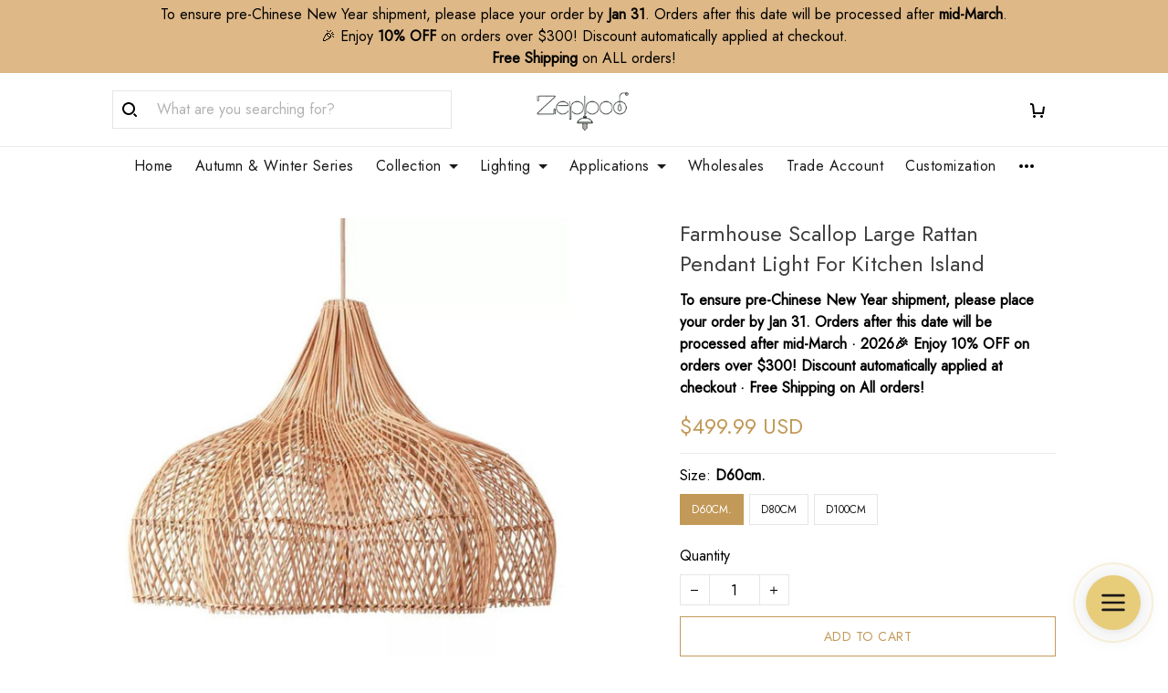

--- FILE ---
content_type: text/html; charset=utf-8
request_url: https://zepboo.com/collections/pendant-lights/products/farmhouse-pendant-lights-for-kitchen-island-pendant-wicker-light
body_size: 109227
content:
<!DOCTYPE html>
<html  lang="en">
  <head>
    <meta charset="UTF-8"/>
    <meta name="viewport" content="width=device-width, initial-scale=1.0, maximum-scale=1.0, user-scalable=0, viewport-fit=cover"/>
    
    <link rel="preload" as="image" fetchPriority="high" imageSrcSet="https://img.thesitebase.net/10410/10410840/themes/180x180@17551641798a9855f4ed.png 1x, https://img.thesitebase.net/10410/10410840/themes/180x180_x2@17551641798a9855f4ed.png 2x" imageSizes="100vw">
<link rel="preload" as="image" fetchPriority="high" imageSrcSet="https://img.thesitebase.net/10410/10410840/products/ver_1/0x540@1721265802113.jpg 540w, https://img.thesitebase.net/10410/10410840/products/ver_1/0x720@1721265802113.jpg 720w, https://img.thesitebase.net/10410/10410840/products/ver_1/0x900@1721265802113.jpg 900w, https://img.thesitebase.net/10410/10410840/products/ver_1/0x1080@1721265802113.jpg 1080w, https://img.thesitebase.net/10410/10410840/products/ver_1/0x1296@1721265802113.jpg 1296w, https://img.thesitebase.net/10410/10410840/products/ver_1/0x1512@1721265802113.jpg 1512w, https://img.thesitebase.net/10410/10410840/products/ver_1/0x1728@1721265802113.jpg 1728w, https://img.thesitebase.net/10410/10410840/products/ver_1/0x2048@1721265802113.jpg 2048w, https://img.thesitebase.net/10410/10410840/products/ver_1/0x720@1721265802113.jpg 720w" imageSizes="100vw">
<link rel="preload" as="image" fetchPriority="high" imageSrcSet="https://img.thesitebase.net/10410/10410840/products/ver_1/110x110@1721265802070.jpg 1x, https://img.thesitebase.net/10410/10410840/products/ver_1/110x110_x2@1721265802070.jpg 2x" imageSizes="100vw">
<link rel="preload" as="image" fetchPriority="high" imageSrcSet="https://img.thesitebase.net/10410/10410840/products/ver_1/110x110@1721265802082.jpg 1x, https://img.thesitebase.net/10410/10410840/products/ver_1/110x110_x2@1721265802082.jpg 2x" imageSizes="100vw">
<link rel="preload" as="image" fetchPriority="high" imageSrcSet="https://img.thesitebase.net/10410/10410840/products/ver_1/110x110@1721265802092.jpg 1x, https://img.thesitebase.net/10410/10410840/products/ver_1/110x110_x2@1721265802092.jpg 2x" imageSizes="100vw">
<link rel="preload" as="image" fetchPriority="high" imageSrcSet="https://img.thesitebase.net/10410/10410840/products/ver_1/110x110@1721265802103.jpg 1x, https://img.thesitebase.net/10410/10410840/products/ver_1/110x110_x2@1721265802103.jpg 2x" imageSizes="100vw">
<link rel="preload" as="image" fetchPriority="high" imageSrcSet="https://img.thesitebase.net/10410/10410840/products/ver_1/110x110@1721265802113.jpg 1x, https://img.thesitebase.net/10410/10410840/products/ver_1/110x110_x2@1721265802113.jpg 2x" imageSizes="100vw">
    <title>Farmhouse Scallop Large Rattan Pendant Light - Zepboo - Zepboo</title>
<style>
    :root {
      --color-product-detail-background-button-rgb: 194, 153, 88;
      --color-primary-rgb: 194, 153, 88;
      --color-text-rgb: 0, 0, 0;
      --color-background-button-rgb: 194, 153, 88;
      --color-main-menu-text-rgb: 25, 25, 25;
      --color-product-detail-price-rgb: 194, 153, 88;
      --color-product-detail-text-description-rgb: 102, 102, 102;
      --color-video-overlay-rgb: 0, 0, 0;

      --type-body-family: &#x27;Jost&#x27;, sans-serif;
      --type-body-style: regular;
      --type-body-size: 16;
      --type-heading-family: &#x27;Jost&#x27;, sans-serif;
      --type-heading-style: regular;
      --type-heading-size: 48;
      --type-heading-capitalize: false;
      --type-button-family: &#x27;Jost&#x27;, sans-serif;
      --type-button-style: regular;
      --type-button-capitalize: true;

      --color-primary: #c29958;
      --color-announcement-bar-background: #DEB887;
      --color-announcement-bar-text: #000000;
      --color-text: #000000;
      --color-background: #FFFFFF;
      --color-heading: #000000;
      --color-background-button: #c29958;
      --color-text-button: #ffffff;
      --color-main-menu-background: #ffffff;
      --color-top-bar-background: #F0F0F0;
      --color-main-menu-text: #191919;
      --color-main-menu-text-hover: #c29958;
      --color-main-menu-active: #333333;
      --color-slideshow-overlay: #000000;
      --color-slideshow-heading: #000000;
      --color-slideshow-text: #000000;
      --color-slideshow-background-button: #000000;
      --color-slideshow-text-button: #FFFFFF;
      --color-product-name: #3F3F3F;
      --color-product-detail-name: #3F3F3F;
      --color-product-detail-price: #c29958;
      --color-product-detail-sale-price: #B2B2B2;
      --color-product-detail-sale-tag: #F20D2B;
      --color-product-detail-sale-tag-text: #ffffff;
      --color-product-detail-background-button: #c29958;
      --color-product-detail-text-button: #ffffff;
      --color-product-detail-background-description: #ffffff;
      --color-product-detail-text-description: #666666;
      --color-collection-list-heading: #000000;
      --color-collection-title: #000000;
      --color-rich-text-heading: #000000;
      --color-rich-text-text: #666666;
      --color-rich-text-background-button: #c29958;
      --color-rich-text-text-button: #FFFFFF;
      --color-banner-overlay: #000000;
      --color-banner-heading: #FFFFFF;
      --color-banner-text: #FFFFFF;
      --color-banner-background-button: #c29958;
      --color-banner-text-button: #FFFFFF;
      --color-img-with-text-overlay: #FFFFFF;
      --color-img-with-text-heading: #FFFFFF;
      --color-img-with-text-text: #ffffff;
      --color-img-with-text-background-button: #c29958;
      --color-img-with-text-text-button: #ffffff;
      --color-video-overlay: #000000;
      --color-video-heading: #ffffff;
      --color-video-text: #ffffff;
      --color-video-background-button: #FFFFFF;
      --color-testimonial-background: #ffffff;
      --color-testimonial-heading: #000000;
      --color-testimonial-text: #000000;
      --color-testimonial-overlay: undefined;
      --color-promotion-background: #FFFFFF;
      --color-promotion-text: #000000;
      --color-newsletter-background: #FDF1ED;
      --color-newsletter-heading: #000000;
      --color-newsletter-text: #000000;
      --color-newsletter-background-button: #c29958;
      --color-newsletter-text-button: #FFFFFF;
      --color-footer-background: #f7f7f7;
      --color-footer-heading: #000000;
      --color-footer-text: #191919;
      --color-footer-links: #191919;
      --color-footer-border: #EBEBEB;
      --color-footer-social-icon: #000000;
      --color-success: #1F9108;
      --color-neutral: #000000;
      --color-warning: #F20D2B;
      --color-page-title: #000000;
      --color-section-title: #000000;
      --color-text-link: #ff3333;
      --color-slideshow-background-button-mobile: #000000;
      --color-slideshow-text-button-mobile: #ffffff;
      --color-slideshow-heading-mobile: #000000;
      --color-slideshow-text-mobile: #000000;
      --color-collection-overlay: #000000;
      --color-product-price: #000000;
      --color-product-sale-price: #B2B2B2;
      --color-product-sale-tag: #F20D2B;

      --btn-subtle-color: #333333;

      --a-hover: #846330;
      --add-cart-outline-color: #a9803e;
      --base-picture-bg-hover: #4d4d4d;
      --button-buy-now-background-color: #a9803e;
      --button-buy-now-color: #e6e6e6;
      --btn-outline-not-cut-color: #846330;
      --btn-add-to-cart-outline-color: #846330;
      --btn-preview-color: #846330;
      --footer-section-a-hover: #000000;
      --product-option-color-state: #4d4d4d;
      --product-option-color: #1A1A1A;
      --sb-lazy-not-src-before-background-color: #dbdbdb;
      --site-nav-dropdown-great-grandchild-a-hover-background-color: #f5f5f5;
      --site-nav-dropdown-great-grandchild-a-hover-color: #000000;
      --product-out-of-stock: #ffffff;


      --mobile-nav-menu-button-span-background: #000000;
      --share-rule-span-background: #000000;
      --site-nav-more-background: #000;
      --search-group-border-color: #0000001a;
      --search-group-svg-path: #000;
      --cart-container-svg-path: #000;
      --search-group-input-color: #000000;
      --search-group-input-placeholder-color: hsla(0, 0%, 0%, 0.3);

      --font-size-type-body-size: 16px;

      --font-size-embase-heading: 3em;
      --font-size-embase-67: 2em;
      --font-size-embase-42: 1.25em;
      --font-size-embase-50: 1.5em;
      --font-size-embase-85: 2.5em;
      --font-size-embase-35: 1em;
      --font-size-embase-subtle: 0.75em;
      --font-size-embase-caption: 0.625em;
      --font-size-embase-video-subheading: 1em;

      --uncheckmark-black: url(&quot;data:image&#x2F;svg+xml;base64,[base64]&quot;);
      --checkmark-white: url(&quot;data:image&#x2F;svg+xml;base64,[base64]&quot;);
      --checkmark-black: url(&quot;data:image&#x2F;svg+xml;base64,[base64]&quot;);
      --checkmark-success: url(&quot;data:image&#x2F;svg+xml;base64,[base64]&quot;);

      --header-text-transform: unset;
      --button-text-transform: uppercase;
      --body-font-weight: 400;
      --body-font-style: normal;
      --header-font-weight: 400;
      --header-font-style: normal;
      --button-font-weight: 400;
      --button-font-style: normal;
      --letter-spacing-05: 0.03125em;
      --letter-spacing-02: 0.0125em;

      --fieldset-disabled-border-color: #00000033;
      --button-state-color: #846330;
      --button-state-border: 1px solid #c29958;
      --button-state-border-color: #846330
      --button-state-btn-loading-background-color: #5e4723;
      --button-state-btn-primary-background-color: #a9803e;
      --button-state-banner-border: 1px solid #c29958;
      --button-state-banner-border-color: #846330;
      --button-state-banner-color: #846330;

      --button-state-banner-color-2: #5e4723;
      --button-state-banner-color-3: #a9803e;
      --button-state-slideshow-color: #4d4d4d;
      --button-state-slideshow-color-2: #000000;
      --button-state-slideshow-color-3: #000000;
      --button-state-slideshow-border: 1px solid #000000;
      --button-state-slideshow-border-color: #000000;
      --btn-add-to-cart-outline-border-color: #c29958;
      --btn-add-to-cart-outline-border-color-2: #846330;
      --btn-loading-color: #5e472314;
      --btn-loading-color-2: #00000014;
      --shape-round-border-radius-4: unset;
      --shape-round-border-radius-24: unset;
      --btn-outline-before-content: none;

      --blog-title-font-size: 24px;
      --blog-sub-title-font-size: 16px;
      --blog-post-title-font-size: 18px;
      --blog-sidebar-title-font-size: 20.016px;
    }</style>
<link rel="canonical" href="https://zepboo.com/products/farmhouse-pendant-lights-for-kitchen-island-pendant-wicker-light">
<link rel="shortcut icon" href="https://img.thesitebase.net/files/10410840/2023/04/10/16811232418b11795c42.png">
<link rel="icon" href="https://img.thesitebase.net/files/10410840/2023/04/10/16811232418b11795c42.png">
<meta property="og:type" content="product">
<meta property="og:title" content="Farmhouse Scallop Large Rattan Pendant Light - Zepboo - Zepboo">
<meta property="og:url" content="https://zepboo.com/products/farmhouse-pendant-lights-for-kitchen-island-pendant-wicker-light">
<meta name="twitter:card" content="summary_large_image">
<meta name="twitter:title" content="Farmhouse Scallop Large Rattan Pendant Light - Zepboo - Zepboo">
<meta name="description" content="Farmhouse Scallop Large Rattan Pendant Light For Kitchen Island
The Farmhouse Scallop Large Rattan Pendant Light For Kitchen Island is a stunning addition to Zepboo's premium lighting collection. This pendant light is crafted from natural organic rattan, handwoven with expert precision, and features a durable metal fra">
<meta itemprop="description" content="Farmhouse Scallop Large Rattan Pendant Light For Kitchen Island
The Farmhouse Scallop Large Rattan Pendant Light For Kitchen Island is a stunning addition to Zepboo's premium lighting collection. This pendant light is crafted from natural organic rattan, handwoven with expert precision, and features a durable metal fra">
<meta property="og:description" content="Farmhouse Scallop Large Rattan Pendant Light For Kitchen Island
The Farmhouse Scallop Large Rattan Pendant Light For Kitchen Island is a stunning addition to Zepboo's premium lighting collection. This pendant light is crafted from natural organic rattan, handwoven with expert precision, and features a durable metal fra">
<meta name="twitter:description" content="Farmhouse Scallop Large Rattan Pendant Light For Kitchen Island
The Farmhouse Scallop Large Rattan Pendant Light For Kitchen Island is a stunning addition to Zepboo's premium lighting collection. This pendant light is crafted from natural organic rattan, handwoven with expert precision, and features a durable metal fra">
<meta itemprop="image" content="https://img.thesitebase.net/10410/10410840/products/ver_1/1721265802070.jpg">
<meta property="og:image" content="https://img.thesitebase.net/10410/10410840/products/ver_1/1721265802070.jpg">
<meta name="twitter:image" content="https://img.thesitebase.net/10410/10410840/products/ver_1/1721265802070.jpg">
<meta itemprop="name" content="Zepboo">
<meta property="og:site_name" content="Zepboo">
<meta property="og:amount" content="499.99">
<meta property="og:currency" content="USD">
<script type="application/ld+json">{"@context":"https://schema.org/","@type":"Product","name":"Farmhouse Scallop Large Rattan Pendant Light - Zepboo","image":"https://img.thesitebase.net/10410/10410840/products/ver_1/1721265802070.jpg","description":"Farmhouse Scallop Large Rattan Pendant Light For Kitchen Island\nThe Farmhouse Scallop Large Rattan Pendant Light For Kitchen Island is a stunning addition to Zepboo's premium lighting collection. This pendant light is crafted from natural organic rattan, handwoven with expert precision, and features a durable metal fra","sku":"ZB-PL-656-D60","brand":{"@type":"Brand","name":"Zepboo"},"offers":{"@type":"Offer","url":"https://zepboo.com/products/farmhouse-pendant-lights-for-kitchen-island-pendant-wicker-light","priceCurrency":"USD","price":"499.99","priceValidUntil":"2027-01-16","itemCondition":"https://schema.org/NewCondition","availability":"https://schema.org/InStock"},"gtin13":"6938646113218"}</script>
    
<link id="google-font" href="https://fonts.googleapis.com/css?family=.|Jost%3Aregular%7CJost%3Aregular%7CJost%3Aregular%7CPoppins%3A700&display=swap" rel="stylesheet" type="text/css" />
<style id="critical-css">.VueCarousel{display:flex;flex-direction:column;position:relative}.VueCarousel--reverse{flex-direction:column-reverse}.VueCarousel-wrapper{width:100%;position:relative;overflow:hidden}.VueCarousel-inner{display:flex;flex-direction:row;backface-visibility:hidden}.VueCarousel-inner--center{justify-content:center}.VueCarousel-slide{flex-basis:inherit;flex-grow:0;flex-shrink:0;user-select:none;backface-visibility:hidden;-webkit-touch-callout:none;-webkit-tap-highlight-color:rgba(0,0,0,0);outline:none}.VueCarousel-slide-adjustableHeight{display:table;flex-basis:auto;width:100%}.VueCarousel-navigation-button{position:absolute;top:50%;transform:translateY(-50%);box-sizing:border-box;color:transparent;line-height:0;text-decoration:none;-webkit-appearance:none;appearance:none;border:none;background-color:rgba(0,0,0,.08);cursor:pointer;outline:none;width:20px;height:40px;overflow:hidden}.VueCarousel-navigation-button:focus,.VueCarousel-navigation-button.focused,.VueCarousel-navigation-button:active,.VueCarousel-navigation-button:hover,.VueCarousel-navigation-button.hovered,.VueCarousel-navigation-button.active{outline:none}.VueCarousel-navigation-button svg{position:relative;width:24px;height:24px}.VueCarousel-navigation-next{right:0;font-family:BlinkMacSystemFont,-apple-system,Segoe UI,Roboto,Oxygen,Ubuntu,Cantarell,Fira Sans,Droid Sans,Helvetica Neue,Helvetica,Arial,sans-serif}.VueCarousel-navigation-prev{left:0;font-family:BlinkMacSystemFont,-apple-system,Segoe UI,Roboto,Oxygen,Ubuntu,Cantarell,Fira Sans,Droid Sans,Helvetica Neue,Helvetica,Arial,sans-serif}.VueCarousel-navigation--disabled{opacity:.5;cursor:default}.VueCarousel-pagination{width:100%;text-align:center}.VueCarousel-pagination--top-overlay{position:absolute;top:0}.VueCarousel-pagination--bottom-overlay{position:absolute;bottom:0}.VueCarousel-dot-container{display:inline-block;margin:0 auto;padding:0}.VueCarousel-dot{display:inline-block;cursor:pointer;-webkit-appearance:none;appearance:none;border:none;background-clip:content-box;box-sizing:content-box;padding:0;border-radius:100%;outline:none}.VueCarousel-slide-adjustableHeight{display:block}.VueCarousel-inner{align-items:flex-start}[id=v-progressbar]{pointer-events:none}[id=v-progressbar] .v-p-bar{position:fixed;top:0;left:0;width:100%;height:2px;background:#29d;z-index:1031}[id=v-progressbar] .v-p-peg{display:block;position:absolute;right:0;width:100px;height:100%;box-shadow:0 0 10px #29d,0 0 5px #29d;opacity:1;transform:rotate(3deg) translateY(-4px)}*,*:before,*:after{box-sizing:border-box}main{display:block}html{position:relative;font-size:var(--font-size-type-body-size);-webkit-font-smoothing:antialiased;-moz-osx-font-smoothing:grayscale;text-rendering:optimizeLegibility}body{margin:0;font-family:var(--type-body-family);font-size:var(--font-size-type-body-size);font-weight:var(--body-font-weight);font-style:var(--body-font-style);line-height:1.5;color:var(--color-text);text-align:left;background-color:var(--color-background);-webkit-text-size-adjust:100%;-webkit-tap-highlight-color:rgba(0,0,0,0)}body .sm-survey,body .crisp-client{display:none}[tabindex="-1"]:focus:not(:focus-visible){outline:0!important}hr{margin:1rem 0;color:inherit;background-color:currentColor;border:0;opacity:.25}hr:not([size]){height:1px}h6,.h6,h5,.h5,h4,.h4,h3,.h3,h2,.h2,h1,.h1{font-family:var(--type-heading-family);font-weight:var(--header-font-weight);font-style:var(--header-font-style);text-transform:var(--header-text-transform);margin-top:0;margin-bottom:12px;line-height:normal;color:var(--color-heading)}h1,.h1{font-size:var(--font-size-embase-heading)}h2,.h2{font-size:var(--font-size-embase-85)}h3,.h3{font-size:var(--font-size-embase-67)}h4,.h4{font-size:var(--font-size-embase-50)}h5,.h5{font-size:var(--font-size-embase-42)}h6,.h6{font-size:var(--font-size-embase-35)}p{margin-top:0;margin-bottom:12px}abbr[title],abbr[data-original-title]{text-decoration:underline;text-decoration:underline dotted;cursor:help;border-bottom:0;text-decoration-skip-ink:none}address{margin-bottom:1rem;font-style:normal;line-height:inherit}ol,ul,dl{margin-top:0;margin-bottom:1rem}ol ol,ul ul,ol ul,ul ol{margin-bottom:0}dt{font-weight:700}dd{margin-bottom:.5rem;margin-left:0}blockquote{margin:0 0 1rem}b,strong{font-weight:800}small{font-size:80%}sub,sup{position:relative;font-size:75%;line-height:0;vertical-align:baseline}sub{bottom:-.25em}sup{top:-.5em}a{color:var(--color-background-button);text-decoration:none;background-color:transparent}a:hover{color:var(--a-hover);text-decoration:underline;transition:.125s all ease}a.link-initial{text-decoration:none;color:initial}a.link-underline{text-decoration:underline}a.link-underline:hover{opacity:.5}a:not([href]):not([tabindex]),a:not([href]):not([tabindex]):hover,a:not([href]):not([tabindex]):focus{color:inherit;text-decoration:none;outline:0}pre,code,kbd,samp{font-family:var(--type-body-family);font-size:1em}pre{margin-top:0;margin-bottom:1rem;overflow:auto}figure{margin:0 0 1rem}img,embed,object,video{height:auto;max-width:100%;border-style:none}svg{overflow:hidden;vertical-align:middle}table{border-collapse:collapse}caption{padding-top:.75rem;padding-bottom:.75rem;color:var(--color-text);text-align:left;caption-side:bottom}th{text-align:inherit}label{display:inline-block;margin-bottom:.5rem}button{border-radius:0;background:transparent;border:none}button:focus{outline:none}input,button,select,optgroup,textarea{margin:0;border-radius:0;font-family:var(--type-body-family);font-size:inherit;line-height:inherit}select{-moz-appearance:none;-webkit-appearance:none}select::-ms-expand{display:none}button,input{overflow:visible}select:focus,input:focus{outline:none}input,textarea{background:#fff;border:1px solid rgba(var(--color-text-rgb),.1);min-height:40px;outline:none;box-shadow:none}input:hover,textarea:hover{outline:none;border:1px solid rgba(var(--color-text-rgb),.2)}input:focus,textarea:focus{outline:none;border:1px solid rgba(var(--color-text-rgb),.8)}input::-webkit-input-placeholder,textarea::-webkit-input-placeholder{color:rgba(0,0,0,.3)}input::-moz-placeholder,textarea::-moz-placeholder{color:rgba(0,0,0,.3)}input:-ms-input-placeholder,textarea:-ms-input-placeholder{color:rgba(0,0,0,.3)}button,select{text-transform:none}select{word-wrap:normal}button,[type=button],[type=reset],[type=submit]{-webkit-appearance:button}button:not(:disabled),[type=button]:not(:disabled),[type=reset]:not(:disabled),[type=submit]:not(:disabled){cursor:pointer}button::-moz-focus-inner,[type=button]::-moz-focus-inner,[type=reset]::-moz-focus-inner,[type=submit]::-moz-focus-inner{padding:0;border-style:none}input[type=radio],input[type=checkbox]{box-sizing:border-box;padding:0}input[type=date],input[type=time],input[type=datetime-local],input[type=month]{-webkit-appearance:listbox}textarea{padding-top:8px;overflow:auto;resize:vertical}fieldset{min-width:0;padding:0;margin:0;border:0}legend{display:block;width:100%;max-width:100%;padding:0;margin-bottom:.5rem;font-size:1.5rem;line-height:inherit;color:inherit;white-space:normal}progress{vertical-align:baseline}[type=number]::-webkit-inner-spin-button,[type=number]::-webkit-outer-spin-button{height:auto;-webkit-appearance:none;margin:0}[type=number]{-moz-appearance:textfield}[type=search]{outline-offset:-2px;-webkit-appearance:none}[type=search]::-webkit-search-decoration{-webkit-appearance:none}::-webkit-file-upload-button{font:inherit;-webkit-appearance:button}output{display:inline-block}summary{display:list-item;cursor:pointer}template{display:none}[hidden]{display:none!important}.is-noscroll{overflow-y:hidden}table.table-bordered{width:100%;margin-bottom:1rem;background-color:transparent;border:1px solid #E6E6E6}table.table-bordered th,table.table-bordered td{padding:.75rem;vertical-align:top;border:1px solid #E6E6E6}table.table-bordered thead td{border-bottom-width:2px}table.table-bordered thead th{vertical-align:bottom;border-bottom:2px solid #E6E6E6}table.table-bordered tbody+tbody{border-top:2px solid #E6E6E6}.subtle{font-family:var(--type-body-family);font-size:var(--font-size-type-body-size);font-weight:var(--body-font-weight);font-style:var(--body-font-style);font-size:var(--font-size-embase-subtle);line-height:normal;color:var(--color-text)}.caption{font-family:var(--type-body-family);font-size:var(--font-size-type-body-size);font-weight:var(--body-font-weight);font-style:var(--body-font-style);font-size:var(--font-size-embase-subtle);line-height:normal;letter-spacing:var(--letter-spacing-02);text-transform:uppercase;color:var(--color-text)}.has-text-white{color:#fff}.has-background-white{background-color:#fff}.has-text-black{color:#000}.has-background-black{background-color:#000}.has-text-success{color:var(--color-success)}.has-background-success{background-color:var(--color-success)}.has-text-warning{color:var(--color-warning)}.has-background-warning{background-color:var(--color-warning)}.text-align-center{text-align:center}.text-align-justify{text-align:justify}.text-align-left{text-align:left}.text-align-right{text-align:right}@media only screen and (max-width: 1023px){.text-align-center-xs{text-align:center}.text-align-justify-xs{text-align:justify}.text-align-left-xs{text-align:left}.text-align-right-xs{text-align:right}.hidden-xs{display:none!important}}@media only screen and (min-width: 1024px){.text-align-center-lg{text-align:center}.text-align-justify-lg{text-align:justify}.text-align-left-lg{text-align:left}.text-align-right-lg{text-align:right}.hidden-lg{display:none!important}}.spacing-normal{letter-spacing:normal}.has-text-weight-light{font-weight:300}.has-text-weight-normal{font-weight:400}.has-text-weight-medium{font-weight:500}.has-text-weight-semibold{font-weight:600}.has-text-weight-bold{font-weight:700}.is-capitalized{text-transform:capitalize}.is-lowercase{text-transform:lowercase}.is-uppercase{text-transform:uppercase}.is-initial{text-transform:initial}.is-italic{font-style:italic}.decoration-none{text-decoration:none}.decoration-line-through{text-decoration:line-through}.decoration-underline{text-decoration:underline}.\:hover-no-underline:hover{text-decoration:none}.\:hover-underline:hover{text-decoration:underline}.list-style-none{list-style:none}.cursor-zoom-in{cursor:zoom-in}.word-break-all{word-break:break-all}.flex{display:flex}.flex-inline{display:inline-flex}.flex-grow{flex:1 0 auto}.flex-basis{flex:0 0 auto}.flex-1{flex:1}.flex-wrap{flex-wrap:wrap}.flex-nowrap{flex-wrap:nowrap}.row-reverse{flex-direction:row-reverse}.items-center{align-items:center}.items-stretch{align-items:stretch}.item-base-line{align-items:baseline}.justify-center{justify-content:center}.justify-start{justify-content:flex-start}.justify-end{justify-content:flex-end}.justify-space-between{justify-content:space-between}.flow-column{flex-flow:column}.flow-wrap{flex-flow:wrap}.direction-column{flex-direction:column}.w-100{width:100%}.h-100{height:100%}.h-100vh{height:100vh}.vh-min-100{min-height:100vh}.relative{position:relative}.absolute{position:absolute}.fixed{position:fixed}.d-block{display:block}.align-center{align-items:center}.align-baseline{align-items:baseline}.align-end{align-items:flex-end}.align-start{align-items:flex-start}.pointer{cursor:pointer}.white-space-pre-line{white-space:pre-line}.brdr-none{border:none}.brdr-1{border:1px solid}.brdr-top-1{border-top-width:1px;border-top-style:solid}.brdr-bottom-1{border-bottom-width:1px;border-bottom-style:solid}.brdr-left-1{border-left-width:1px;border-left-style:solid}.brdr-right-1{border-right-width:1px;border-right-style:solid}.brdr-cl-white{border-color:#fff}.brdr-cl-black{border-color:#000}.brdr-cl-success{border-color:var(--color-success)}.brdr-cl-warning{border-color:var(--color-warning)}.cl-white{color:#fff}.cl-black{color:#000}.cl-success{color:var(--color-success)}.cl-warning{color:var(--color-warning)}.p0{padding:0}.m0{margin:0}.p4{padding:4px}.m4{margin:4px}.p6{padding:6px}.m6{margin:6px}.p8{padding:8px}.m8{margin:8px}.p10{padding:10px}.m10{margin:10px}.p12{padding:12px}.m12{margin:12px}.p14{padding:14px}.m14{margin:14px}.p16{padding:16px}.m16{margin:16px}.p20{padding:20px}.m20{margin:20px}.p22{padding:22px}.m22{margin:22px}.p24{padding:24px}.m24{margin:24px}.p26{padding:26px}.m26{margin:26px}.p28{padding:28px}.m28{margin:28px}.p32{padding:32px}.m32{margin:32px}.p36{padding:36px}.m36{margin:36px}.p40{padding:40px}.m40{margin:40px}.p48{padding:48px}.m48{margin:48px}.p55{padding:55px}.m55{margin:55px}.px0{padding-left:0;padding-right:0}.mx0{margin-left:0;margin-right:0}.px4{padding-left:4px;padding-right:4px}.mx4{margin-left:4px;margin-right:4px}.px6{padding-left:6px;padding-right:6px}.mx6{margin-left:6px;margin-right:6px}.px8{padding-left:8px;padding-right:8px}.mx8{margin-left:8px;margin-right:8px}.px10{padding-left:10px;padding-right:10px}.mx10{margin-left:10px;margin-right:10px}.px12{padding-left:12px;padding-right:12px}.mx12{margin-left:12px;margin-right:12px}.px14{padding-left:14px;padding-right:14px}.mx14{margin-left:14px;margin-right:14px}.px16{padding-left:16px;padding-right:16px}.mx16{margin-left:16px;margin-right:16px}.px20{padding-left:20px;padding-right:20px}.mx20{margin-left:20px;margin-right:20px}.px22{padding-left:22px;padding-right:22px}.mx22{margin-left:22px;margin-right:22px}.px24{padding-left:24px;padding-right:24px}.mx24{margin-left:24px;margin-right:24px}.px26{padding-left:26px;padding-right:26px}.mx26{margin-left:26px;margin-right:26px}.px28{padding-left:28px;padding-right:28px}.mx28{margin-left:28px;margin-right:28px}.px32{padding-left:32px;padding-right:32px}.mx32{margin-left:32px;margin-right:32px}.px36{padding-left:36px;padding-right:36px}.mx36{margin-left:36px;margin-right:36px}.px40{padding-left:40px;padding-right:40px}.mx40{margin-left:40px;margin-right:40px}.px48{padding-left:48px;padding-right:48px}.mx48{margin-left:48px;margin-right:48px}.px55{padding-left:55px;padding-right:55px}.mx55{margin-left:55px;margin-right:55px}.py0{padding-top:0;padding-bottom:0}.my0{margin-top:0;margin-bottom:0}.py4{padding-top:4px;padding-bottom:4px}.my4{margin-top:4px;margin-bottom:4px}.py6{padding-top:6px;padding-bottom:6px}.my6{margin-top:6px;margin-bottom:6px}.py8{padding-top:8px;padding-bottom:8px}.my8{margin-top:8px;margin-bottom:8px}.py10{padding-top:10px;padding-bottom:10px}.my10{margin-top:10px;margin-bottom:10px}.py12{padding-top:12px;padding-bottom:12px}.my12{margin-top:12px;margin-bottom:12px}.py14{padding-top:14px;padding-bottom:14px}.my14{margin-top:14px;margin-bottom:14px}.py16{padding-top:16px;padding-bottom:16px}.my16{margin-top:16px;margin-bottom:16px}.py20{padding-top:20px;padding-bottom:20px}.my20{margin-top:20px;margin-bottom:20px}.py22{padding-top:22px;padding-bottom:22px}.my22{margin-top:22px;margin-bottom:22px}.py24{padding-top:24px;padding-bottom:24px}.my24{margin-top:24px;margin-bottom:24px}.py26{padding-top:26px;padding-bottom:26px}.my26{margin-top:26px;margin-bottom:26px}.py28{padding-top:28px;padding-bottom:28px}.my28{margin-top:28px;margin-bottom:28px}.py32{padding-top:32px;padding-bottom:32px}.my32{margin-top:32px;margin-bottom:32px}.py36{padding-top:36px;padding-bottom:36px}.my36{margin-top:36px;margin-bottom:36px}.py40{padding-top:40px;padding-bottom:40px}.my40{margin-top:40px;margin-bottom:40px}.py48{padding-top:48px;padding-bottom:48px}.my48{margin-top:48px;margin-bottom:48px}.py55{padding-top:55px;padding-bottom:55px}.my55{margin-top:55px;margin-bottom:55px}.pt0{padding-top:0}.mt0{margin-top:0}.pt4{padding-top:4px}.mt4{margin-top:4px}.pt6{padding-top:6px}.mt6{margin-top:6px}.pt8{padding-top:8px}.mt8{margin-top:8px}.pt10{padding-top:10px}.mt10{margin-top:10px}.pt12{padding-top:12px}.mt12{margin-top:12px}.pt14{padding-top:14px}.mt14{margin-top:14px}.pt16{padding-top:16px}.mt16{margin-top:16px}.pt20{padding-top:20px}.mt20{margin-top:20px}.pt22{padding-top:22px}.mt22{margin-top:22px}.pt24{padding-top:24px}.mt24{margin-top:24px}.pt26{padding-top:26px}.mt26{margin-top:26px}.pt28{padding-top:28px}.mt28{margin-top:28px}.pt32{padding-top:32px}.mt32{margin-top:32px}.pt36{padding-top:36px}.mt36{margin-top:36px}.pt40{padding-top:40px}.mt40{margin-top:40px}.pt48{padding-top:48px}.mt48{margin-top:48px}.pt55{padding-top:55px}.mt55{margin-top:55px}.pt64{padding-top:64px}.mt64{margin-top:64px}.pb0{padding-bottom:0}.mb0{margin-bottom:0}.pb6{padding-bottom:6px}.mb6{margin-bottom:6px}.pb4{padding-bottom:4px}.mb4{margin-bottom:4px}.pb8{padding-bottom:8px}.mb8{margin-bottom:8px}.pb10{padding-bottom:10px}.mb10{margin-bottom:10px}.pb12{padding-bottom:12px}.mb12{margin-bottom:12px}.pb14{padding-bottom:14px}.mb14{margin-bottom:14px}.pb20{padding-bottom:20px}.mb20{margin-bottom:20px}.pb16{padding-bottom:16px}.mb16{margin-bottom:16px}.pb22{padding-bottom:22px}.mb22{margin-bottom:22px}.pb24{padding-bottom:24px}.mb24{margin-bottom:24px}.pb26{padding-bottom:26px}.mb26{margin-bottom:26px}.pb28{padding-bottom:28px}.mb28{margin-bottom:28px}.pb32{padding-bottom:32px}.mb32{margin-bottom:32px}.pb36{padding-bottom:36px}.mb36{margin-bottom:36px}.pb40{padding-bottom:40px}.mb40{margin-bottom:40px}.pb48{padding-bottom:48px}.mb48{margin-bottom:48px}.pb55{padding-bottom:55px}.mb55{margin-bottom:55px}.pr0{padding-right:0}.mr0{margin-right:0}.pr4{padding-right:4px}.mr4{margin-right:4px}.pr6{padding-right:6px}.mr6{margin-right:6px}.pr8{padding-right:8px}.mr8{margin-right:8px}.pr10{padding-right:10px}.mr10{margin-right:10px}.pr12{padding-right:12px}.mr12{margin-right:12px}.pr14{padding-right:14px}.mr14{margin-right:14px}.pr16{padding-right:16px}.mr16{margin-right:16px}.pr20{padding-right:20px}.mr20{margin-right:20px}.pr22{padding-right:22px}.mr22{margin-right:22px}.pr24{padding-right:24px}.mr24{margin-right:24px}.pr26{padding-right:26px}.mr26{margin-right:26px}.pr28{padding-right:28px}.mr28{margin-right:28px}.pr32{padding-right:32px}.mr32{margin-right:32px}.pr36{padding-right:36px}.mr36{margin-right:36px}.pr40{padding-right:40px}.mr40{margin-right:40px}.pr48{padding-right:48px}.mr48{margin-right:48px}.pr55{padding-right:55px}.mr55{margin-right:55px}.pl0{padding-left:0}.ml0{margin-left:0}.pl4{padding-left:4px}.ml4{margin-left:4px}.pl6{padding-left:6px}.ml6{margin-left:6px}.pl8{padding-left:8px}.ml8{margin-left:8px}.pl10{padding-left:10px}.ml10{margin-left:10px}.pl12{padding-left:12px}.ml12{margin-left:12px}.pl14{padding-left:14px}.ml14{margin-left:14px}.pl16{padding-left:16px}.ml16{margin-left:16px}.pl20{padding-left:20px}.ml20{margin-left:20px}.pl22{padding-left:22px}.ml22{margin-left:22px}.pl24{padding-left:24px}.ml24{margin-left:24px}.pl26{padding-left:26px}.ml26{margin-left:26px}.pl28{padding-left:28px}.ml28{margin-left:28px}.pl32{padding-left:32px}.ml32{margin-left:32px}.pl36{padding-left:36px}.ml36{margin-left:36px}.pl40{padding-left:40px}.ml40{margin-left:40px}.pl48{padding-left:48px}.ml48{margin-left:48px}.pl55{padding-left:55px}.ml55{margin-left:55px}.shape-cut-all{clip-path:polygon(0 16px,16px 0,calc(100% - 16px) 0,100% 16px,100% calc(100% - 16px),calc(100% - 16px) 100%,16px 100%,0 calc(100% - 16px));-webkit-clip-path:polygon(0 16px,16px 0,calc(100% - 16px) 0,100% 16px,100% calc(100% - 16px),calc(100% - 16px) 100%,16px 100%,0 calc(100% - 16px))}.shape-cut-t-r-b-l{clip-path:polygon(0 0,0 0,calc(100% - 16px) 0,100% 16px,100% 100%,100% 100%,16px 100%,0 calc(100% - 16px));-webkit-clip-path:polygon(0 0,0 0,calc(100% - 16px) 0,100% 16px,100% 100%,100% 100%,16px 100%,0 calc(100% - 16px))}.shape-cut-t-l-b-r{clip-path:polygon(0 16px,16px 0,100% 0,100% 0,100% calc(100% - 16px),calc(100% - 16px) 100%,0 100%,0 100%);-webkit-clip-path:polygon(0 16px,16px 0,100% 0,100% 0,100% calc(100% - 16px),calc(100% - 16px) 100%,0 100%,0 100%)}.shape-cut-b-l{clip-path:polygon(0 0,0 0,100% 0,100% 0,100% 100%,100% 100%,16px 100%,0 calc(100% - 16px));-webkit-clip-path:polygon(0 0,0 0,100% 0,100% 0,100% 100%,100% 100%,16px 100%,0 calc(100% - 16px))}.shape-cut-b-r{clip-path:polygon(0 0,0 0,100% 0,100% 0,100% calc(100% - 16px),calc(100% - 16px) 100%,0 100%,0 100%);-webkit-clip-path:polygon(0 0,0 0,100% 0,100% 0,100% calc(100% - 16px),calc(100% - 16px) 100%,0 100%,0 100%)}.shape-cut-t-r{clip-path:polygon(0 0,0 0,calc(100% - 16px) 0,100% 16px,100% 100%,100% 100%,0 100%,0 100%);-webkit-clip-path:polygon(0 0,0 0,calc(100% - 16px) 0,100% 16px,100% 100%,100% 100%,0 100%,0 100%)}.shape-cut-t-l{clip-path:polygon(0 16px,16px 0,100% 0,100% 0,100% 100%,100% 100%,0 100%,0 100%);-webkit-clip-path:polygon(0 16px,16px 0,100% 0,100% 0,100% 100%,100% 100%,0 100%,0 100%)}.shape-round-all{border-radius:24px!important;transform:translateZ(0)}.shape-round-all img{border-radius:24px}.shape-round-t-l-b-r{border-radius:0 24px!important;transform:translateZ(0)}.shape-round-t-l-b-r img{border-radius:0 24px}.shape-round-t-r-b-l{border-radius:24px 0!important;transform:translateZ(0)}.shape-round-t-r-b-l img{border-radius:24px 0}.shape-round-b-l{border-radius:0 0 0 24px!important;transform:translateZ(0)}.shape-round-b-l img{border-radius:0 0 0 24px}.shape-round-b-r{border-radius:0 0 24px!important;transform:translateZ(0)}.shape-round-b-r img{border-radius:0 0 24px}.shape-round-t-r{border-radius:0 24px 0 0!important;transform:translateZ(0)}.shape-round-t-r img{border-radius:0 24px 0 0}.shape-round-t-l{border-radius:24px 0 0!important;transform:translateZ(0)}.shape-round-t-l img{border-radius:24px 0 0}.shape-round-circle{border-radius:50%!important;transform:translateZ(0)}.shape-round-circle img{border-radius:50%}.sharp-dark-blur{background:rgba(66,66,66,.08)}.sharp-light-blur{background:rgba(255,255,255,.48)}.chevron{border-style:solid;border-width:1px 1px 0 0;display:inline-block;height:8px;width:8px}.chevron.chevron-top{transform:rotate(-45deg)}.chevron.chevron-right{transform:rotate(45deg)}.chevron.chevron-bottom{transform:rotate(135deg)}.chevron.chevron-left{transform:rotate(-135deg)}.triangle{width:0;height:0;border-style:solid;border-width:5px;border-bottom-width:0;border-color:rgba(0,0,0,.5) transparent transparent transparent}.triangle.triangle-top{transform:rotate(180deg)}.triangle.triangle-right{transform:rotate(-90deg)}.triangle.triangle-bottom{transform:rotate(0)}.triangle.triangle-left{transform:rotate(90deg)}.minus{display:inline-block;border-top-style:solid;border-top-width:1px;width:8px}.plus{position:relative;left:-4px}.plus:before{content:"";position:absolute;display:inline-block;border-top-style:solid;border-top-width:1px;width:8px}.plus:after{content:"";position:absolute;display:inline-block;border-top-style:solid;border-top-width:1px;width:8px;transform:rotate(90deg)}.image-wrap{overflow:hidden;margin-left:auto;margin-right:auto;max-width:100%;line-height:0}.loading-spinner{position:relative;padding-bottom:24px;width:100%}.loading-spinner:before{content:"";box-sizing:border-box;position:absolute;top:calc(50% - 10px);left:calc(50% - 10px);width:20px;height:20px;border-radius:50%;border:2px solid #999999;border-top-color:#4c4c4c;animation:loading-spinner 1.2s cubic-bezier(.5,0,.5,1) infinite}.view-more-link{color:var(--color-primary)}.view-more-link:hover{color:rgba(var(--color-primary-rgb),.5)}.upsell-color-product-name{color:var(--color-product-detail-name)!important}.upsell-color-price,.upsell-custom-option__price{color:var(--color-product-detail-price)!important}.upsell-color-link{color:var(--color-primary)!important}.upsell-color-compare-price{color:var(--color-product-detail-sale-price)!important}.svg-class{height:1em}.container{min-width:0px;width:100%;max-width:480px;padding-right:12px;padding-left:12px;margin-right:auto;margin-left:auto}@media (min-width: 1024px){.container{min-width:984px;width:calc(100% - 214px);max-width:1536px;padding-right:16px;padding-left:16px}}.container-page{min-width:0px;width:100%;max-width:480px;padding-right:12px;padding-left:12px;margin-right:auto;margin-left:auto}@media (min-width: 1024px){.container-page{min-width:984px;width:calc(100% - 214px);max-width:1280px;padding-right:16px;padding-left:16px}}.container-fluid{width:100%;padding-right:12px;padding-left:12px;margin-right:auto;margin-left:auto}@media (min-width: 1024px){.container-fluid{width:100%;padding-right:16px;padding-left:16px}}.row{display:flex;flex-wrap:wrap;margin-right:-12px;margin-left:-12px}@media (min-width: 1024px){.row{margin-right:-16px;margin-left:-16px}}.no-gutters{margin-right:auto;margin-left:auto}.no-gutters>.col,.no-gutters>[class*=col-]{padding-right:0;padding-left:0}.no-padding{padding-left:0;padding-right:0}.col-lg,.col-lg-auto,.col-lg-one-fifth,.col-lg-one-seventh,.col-lg-one-eighth,.col-lg-12,.col-lg-11,.col-lg-10,.col-lg-9,.col-lg-8,.col-lg-7,.col-lg-6,.col-lg-5,.col-lg-4,.col-lg-3,.col-lg-2,.col-lg-1,.col,.col-auto,.col-one-fifth,.col-one-seventh,.col-one-eighth,.col-12,.col-11,.col-10,.col-9,.col-8,.col-7,.col-6,.col-5,.col-4,.col-3,.col-2,.col-1{position:relative;width:100%;padding-right:12px;padding-left:12px}@media (min-width: 1024px){.col-lg,.col-lg-auto,.col-lg-one-fifth,.col-lg-one-seventh,.col-lg-one-eighth,.col-lg-12,.col-lg-11,.col-lg-10,.col-lg-9,.col-lg-8,.col-lg-7,.col-lg-6,.col-lg-5,.col-lg-4,.col-lg-3,.col-lg-2,.col-lg-1,.col,.col-auto,.col-one-fifth,.col-one-seventh,.col-one-eighth,.col-12,.col-11,.col-10,.col-9,.col-8,.col-7,.col-6,.col-5,.col-4,.col-3,.col-2,.col-1{padding-right:16px;padding-left:16px}}.col{flex-basis:0;flex-grow:1;max-width:100%}.col-auto{flex:0 0 auto;width:auto;max-width:100%}.col-one-fifth{flex:0 0 20%;max-width:20%}.col-one-seventh{flex:0 0 14.285%;max-width:14.285%}.col-one-eighth{flex:0 0 12.5%;max-width:12.5%}.col-1{flex:0 0 8.3333333333%;max-width:8.3333333333%}.col-2{flex:0 0 16.6666666667%;max-width:16.6666666667%}.col-3{flex:0 0 25%;max-width:25%}.col-4{flex:0 0 33.3333333333%;max-width:33.3333333333%}.col-5{flex:0 0 41.6666666667%;max-width:41.6666666667%}.col-6{flex:0 0 50%;max-width:50%}.col-7{flex:0 0 58.3333333333%;max-width:58.3333333333%}.col-8{flex:0 0 66.6666666667%;max-width:66.6666666667%}.col-9{flex:0 0 75%;max-width:75%}.col-10{flex:0 0 83.3333333333%;max-width:83.3333333333%}.col-11{flex:0 0 91.6666666667%;max-width:91.6666666667%}.col-12{flex:0 0 100%;max-width:100%}.order-first{order:-1}.order-last{order:13}.order-0{order:0}.order-1{order:1}.order-2{order:2}.order-3{order:3}.order-4{order:4}.order-5{order:5}.order-6{order:6}.order-7{order:7}.order-8{order:8}.order-9{order:9}.order-10{order:10}.order-11{order:11}.order-12{order:12}.offset-1{margin-left:8.3333333333%}.offset-2{margin-left:16.6666666667%}.offset-3{margin-left:25%}.offset-4{margin-left:33.3333333333%}.offset-5{margin-left:41.6666666667%}.offset-6{margin-left:50%}.offset-7{margin-left:58.3333333333%}.offset-8{margin-left:66.6666666667%}.offset-9{margin-left:75%}.offset-10{margin-left:83.3333333333%}.offset-11{margin-left:91.6666666667%}@media (min-width: 1024px){.col-lg{flex-basis:0;flex-grow:1;max-width:100%}.col-lg-auto{flex:0 0 auto;width:auto;max-width:100%}.col-lg-one-fifth{flex:0 0 20%;max-width:20%}.col-lg-one-seventh{flex:0 0 14.285%;max-width:14.285%}.col-lg-one-eighth{flex:0 0 12.5%;max-width:12.5%}.col-lg-1{flex:0 0 8.3333333333%;max-width:8.3333333333%}.col-lg-2{flex:0 0 16.6666666667%;max-width:16.6666666667%}.col-lg-3{flex:0 0 25%;max-width:25%}.col-lg-4{flex:0 0 33.3333333333%;max-width:33.3333333333%}.col-lg-5{flex:0 0 41.6666666667%;max-width:41.6666666667%}.col-lg-6{flex:0 0 50%;max-width:50%}.col-lg-7{flex:0 0 58.3333333333%;max-width:58.3333333333%}.col-lg-8{flex:0 0 66.6666666667%;max-width:66.6666666667%}.col-lg-9{flex:0 0 75%;max-width:75%}.col-lg-10{flex:0 0 83.3333333333%;max-width:83.3333333333%}.col-lg-11{flex:0 0 91.6666666667%;max-width:91.6666666667%}.col-lg-12{flex:0 0 100%;max-width:100%}.order-lg-first{order:-1}.order-lg-last{order:13}.order-lg-0{order:0}.order-lg-1{order:1}.order-lg-2{order:2}.order-lg-3{order:3}.order-lg-4{order:4}.order-lg-5{order:5}.order-lg-6{order:6}.order-lg-7{order:7}.order-lg-8{order:8}.order-lg-9{order:9}.order-lg-10{order:10}.order-lg-11{order:11}.order-lg-12{order:12}.offset-lg-0{margin-left:0}.offset-lg-1{margin-left:8.3333333333%}.offset-lg-2{margin-left:16.6666666667%}.offset-lg-3{margin-left:25%}.offset-lg-4{margin-left:33.3333333333%}.offset-lg-5{margin-left:41.6666666667%}.offset-lg-6{margin-left:50%}.offset-lg-7{margin-left:58.3333333333%}.offset-lg-8{margin-left:66.6666666667%}.offset-lg-9{margin-left:75%}.offset-lg-10{margin-left:83.3333333333%}.offset-lg-11{margin-left:91.6666666667%}}.collapse-transition{transition:.3s height ease-in-out,.3s padding-top ease-in-out,.3s padding-bottom ease-in-out}.fade-in-down-enter-active,.fade-in-up-enter-active{transition:all .25s cubic-bezier(.4,0,.2,1)}.fade-in-down-leave-active,.fade-in-up-leave-active{transition:all .2s cubic-bezier(.4,0,1,1)}.fade-in-down-enter-from,.fade-in-down-leave-to,.fade-in-up-enter-from,.fade-in-up-leave-to{opacity:0}.fade-in-down-enter-from,.fade-in-down-leave-to{transform:translateY(-100%)}.fade-in-up-enter-from,.fade-in-up-leave-to{transform:translateY(100%)}.fade-enter-active,.fade-leave-active{transition:.325s all cubic-bezier(.56,0,.24,1)}.fade-enter-from,.fade-leave-to{opacity:0}.slide-top-enter-active,.slide-top-leave-active{transition:all .3s cubic-bezier(.55,0,.1,1)}.slide-top-enter-from,.slide-top-leave-active{transform:translateY(100%)}.slide-fade-down-enter-active{transition:all .4s ease}.slide-fade-down-leave-active{transition:all .3s ease}.slide-fade-down-enter-from,.slide-fade-down-leave-to{opacity:0}.slide-fade-down-enter-from{transform:translateY(-30px)}.slide-fade-down-leave-to{transform:translateY(-10px)}.cart-drawer-enter-active,.cart-drawer-leave-active{transition:.325s all cubic-bezier(.56,0,.24,1)}.cart-drawer-enter-active .cart-drawer-container,.cart-drawer-leave-active .cart-drawer-container{transform:translateZ(0)}.cart-drawer-enter-active .cart-drawer-footer,.cart-drawer-leave-active .cart-drawer-footer{opacity:0;transition:opacity .325s ease}.cart-drawer-enter-from,.cart-drawer-leave-to{transition:.325s all cubic-bezier(.56,0,.24,1)}.cart-drawer-enter-from .cart-drawer-overlay,.cart-drawer-leave-to .cart-drawer-overlay{opacity:0}.cart-drawer-enter-from .cart-drawer-container,.cart-drawer-leave-to .cart-drawer-container{transform:translate3d(100%,0,0)}.cart-drawer-enter-from .product-cart,.cart-drawer-leave-to .product-cart{opacity:0;transform:translate3d(0,24px,0) scaleY(1.2)}.animation-show-product-enter-to,.animation-show-product-enter-active{transition:.6s transform cubic-bezier(.3,.05,0,1),.01s opacity}.animation-show-product-leave-active{opacity:0;transition-delay:0s!important}.animation-show-product-enter-from{transform:translateY(64px);opacity:0;transition:.6s transform cubic-bezier(.3,.05,0,1),.01s opacity}.popover-left-enter-active,.popover-left-menu-leave-active{transition:all .325s}.popover-left-enter-active .popover-left__overlay,.popover-left-menu-leave-active .popover-left__overlay{transition:.325s all cubic-bezier(.56,0,.24,1)}.popover-left-enter-active .popover-left__content,.popover-left-menu-leave-active .popover-left__content{transform:translateZ(0);transition:all .325s}.popover-left-enter-from,.popover-left-leave-to{transition:all .325s}.popover-left-enter-from .popover-left__overlay,.popover-left-leave-to .popover-left__overlay{opacity:0;transition:all .325s}.popover-left-enter-from .popover-left__content,.popover-left-leave-to .popover-left__content{transform:translate3d(-100%,0,0);transition:all .325s}.popover-right-enter-active,.popover-right-menu-leave-active{transition:all .325s}.popover-right-enter-active .popover-right__overlay,.popover-right-menu-leave-active .popover-right__overlay{transition:.325s all cubic-bezier(.24,1,.56,0)}.popover-right-enter-active .popover-right__content,.popover-right-menu-leave-active .popover-right__content{transform:translateZ(0);transition:all .325s}.popover-right-enter-from,.popover-right-leave-to{transition:all .325s}.popover-right-enter-from .popover-right__overlay,.popover-right-leave-to .popover-right__overlay{opacity:0;transition:all .325s}.popover-right-enter-from .popover-right__content,.popover-right-leave-to .popover-right__content{transform:translate3d(100%,0,0);transition:all .325s}.popover-bottom-enter-active,.popover-bottom-leave-active,.popover-bottom-enter-active .popover-bottom__overlay,.popover-bottom-leave-active .popover-bottom__overlay,.popover-bottom-enter-from,.popover-bottom-leave-to{transition:.325s all cubic-bezier(.56,0,.24,1)}.popover-bottom-enter-from .popover-bottom__overlay,.popover-bottom-leave-to .popover-bottom__overlay{opacity:0}.popover-bottom-enter-from .popover-bottom__content,.popover-bottom-leave-to .popover-bottom__content{opacity:0;transform:translate3d(0,24px,0)}@keyframes spinAround{0%{transform:rotate(0)}to{transform:rotate(359deg)}}@keyframes btnLoading{0%{width:0}to{width:100%}}.animated{animation-duration:1s;animation-fill-mode:both}@keyframes fadeIn{0%{opacity:0}to{opacity:1}}.fadeIn{animation:fadeIn .25s ease}@keyframes fadeOut{0%{opacity:1}to{opacity:0}}.fadeOut{animation:fadeOut .25s ease}@keyframes fadeInDown{0%{opacity:0;transform:translate3d(0,-20px,0)}to{opacity:1;transform:none}}.fadeInDown{animation-name:fadeInDown}@keyframes fadeInUp{0%{opacity:0;transform:translate3d(0,20px,0)}to{opacity:1;transform:none}}.fadeInUp{animation-name:fadeInUp}@keyframes loading-spinner{to{transform:rotate(360deg)}}.slide-in-top{animation:slide-in-top .5s both}@keyframes slide-in-top{0%{transform:translateY(-119px)}to{transform:translateY(0)}}.slide-out-top{animation:slide-out-top .5s both}@keyframes slide-out-top{0%{transform:translateY(0)}to{transform:translateY(-119px)}}@keyframes progressBar{0%{width:0}to{width:100%}}@keyframes progress-bar-stripes{0%{background-position:0 0}to{background-position:20px 0}}@keyframes proceeding{0%{transform:translate3d(-50%,0,0) scaleX(2);right:100%}to{transform:translate3d(100%,0,0) scaleX(1);right:0;opacity:1}}@keyframes lazy_appear{0%{opacity:0;transform:translateZ(0) scale(1.05)}to{opacity:1;transform:translateZ(0) scale(1)}}@keyframes lazy-blur-in{0%{filter:blur(10px)}to{filter:none}}@keyframes next_slideshow{0%{opacity:.5;visibility:hidden;transform:translate3d(-48px,-50%,0)}to{opacity:1;visibility:visible;transform:translate3d(0,-50%,0)}}@keyframes previous_slideshow{0%{opacity:.5;visibility:hidden;transform:translate3d(48px,-50%,0)}to{opacity:1;visibility:visible;transform:translate3d(0,-50%,0)}}.aspect-ratio{display:block;position:relative;padding:0}.aspect-ratio img{position:absolute;max-width:100%;max-height:100%;display:block;top:0;right:0;bottom:0;left:0;margin:auto}.aspect-ratio img.is-rounded{border-radius:290486px}.aspect-ratio.is-square img.has-ratio,.aspect-ratio.is-1by1 img.has-ratio,.aspect-ratio.is-5by4 img.has-ratio,.aspect-ratio.is-4by3 img.has-ratio,.aspect-ratio.is-3by2 img.has-ratio,.aspect-ratio.is-5by3 img.has-ratio,.aspect-ratio.is-16by9 img.has-ratio,.aspect-ratio.is-2by1 img.has-ratio,.aspect-ratio.is-3by1 img.has-ratio,.aspect-ratio.is-4by5 img.has-ratio,.aspect-ratio.is-3by4 img.has-ratio,.aspect-ratio.is-2by3 img.has-ratio,.aspect-ratio.is-3by5 img.has-ratio,.aspect-ratio.is-9by16 img.has-ratio,.aspect-ratio.is-1by2 img.has-ratio,.aspect-ratio.is-1by3 img.has-ratio{position:absolute;bottom:0;left:0;right:0;top:0;height:100%;width:100%}.aspect-ratio.is-square,.aspect-ratio.is-1by1{padding-top:100%}.aspect-ratio.is-5by4{padding-top:80%}.aspect-ratio.is-4by3{padding-top:75%}.aspect-ratio.is-3by2{padding-top:66.6666%}.aspect-ratio.is-5by3{padding-top:60%}.aspect-ratio.is-16by9{padding-top:56.25%}.aspect-ratio.is-2by1{padding-top:50%}.aspect-ratio.is-3by1{padding-top:33.3333%}.aspect-ratio.is-4by5{padding-top:125%}.aspect-ratio.is-3by4{padding-top:133.3333%}.aspect-ratio.is-2by3{padding-top:150%}.aspect-ratio.is-3by5{padding-top:166.6666%}.aspect-ratio.is-9by16{padding-top:177.7777%}.aspect-ratio.is-1by2{padding-top:200%}.aspect-ratio.is-1by3{padding-top:300%}.aspect-ratio.is-fit-cover img{object-fit:cover;object-position:center center}.aspect-ratio.is-16x16{height:16px;width:16px}.aspect-ratio.is-24x24{height:24px;width:24px}.aspect-ratio.is-32x32{height:32px;width:32px}.aspect-ratio.is-48x48{height:48px;width:48px}.aspect-ratio.is-64x64{height:64px;width:64px}.aspect-ratio.is-96x96{height:96px;width:96px}.aspect-ratio.is-128x128{height:128px;width:128px}.image.sb-lazy:not([data-loaded=true]),.image.sb-lazy:not([src]),.sb-lazy:not([src]){display:block;padding-top:100%;position:relative;overflow:hidden}.image.sb-lazy:not([data-loaded=true]):before,.image.sb-lazy:not([src]):before,.sb-lazy:not([src]):before{content:"";position:absolute;top:0;left:0;right:0;bottom:0;background-color:var(--sb-lazy-not-src-before-background-color)}.image:not(.progressive).loading,.sb-lazy:not(.progressive)[lazy=loading]{width:100%;background-image:url(https://cdn.thesitebase.net/next/themes/3/160/36508/assets/rolling-C1A5j5n1.svg);background-repeat:no-repeat;background-position:center;transition:.375s opacity ease}.image:not(.progressive),.sb-lazy:not(.progressive)[lazy=loaded]{animation:lazy_appear .375s ease;background-image:none;will-change:opacity,transform}.image.error,.sb-lazy[lazy=error]{animation:lazy_appear .375s ease;background-image:none;will-change:opacity,transform}.sold-out{background-color:rgba(0,0,0,.2);color:#fff;font-size:16px;line-height:20px;padding:4px 8px}.sale-off{background-color:var(--color-warning);color:#fff;font-size:16px;line-height:20px;padding:4px 8px}[data-button=add-to-cart],[data-button=checkout],.btn.btn-buy-now{font-size:20px;padding-top:12px;padding-bottom:12px}[data-button=add-to-cart]:not(.disabled):not([disabled]):not(.btn-loading),[data-button=checkout]:not(.disabled):not([disabled]):not(.btn-loading),.btn.btn-buy-now:not(.disabled):not([disabled]):not(.btn-loading){background-color:var(--color-product-detail-background-button);color:var(--color-product-detail-text-button)}[data-button=add-to-cart]:not(.btn-loading):not(.disabled):not([disabled]):focus,[data-button=checkout]:not(.btn-loading):not(.disabled):not([disabled]):focus,.btn.btn-buy-now:not(.btn-loading):not(.disabled):not([disabled]):focus,[data-button=add-to-cart]:not(.btn-loading):not(.disabled):not([disabled]).focused,[data-button=checkout]:not(.btn-loading):not(.disabled):not([disabled]).focused,.btn.btn-buy-now:not(.btn-loading):not(.disabled):not([disabled]).focused,[data-button=add-to-cart]:not(.btn-loading):not(.disabled):not([disabled]):active,[data-button=checkout]:not(.btn-loading):not(.disabled):not([disabled]):active,.btn.btn-buy-now:not(.btn-loading):not(.disabled):not([disabled]):active,[data-button=add-to-cart]:not(.btn-loading):not(.disabled):not([disabled]):hover,[data-button=checkout]:not(.btn-loading):not(.disabled):not([disabled]):hover,.btn.btn-buy-now:not(.btn-loading):not(.disabled):not([disabled]):hover,[data-button=add-to-cart]:not(.btn-loading):not(.disabled):not([disabled]).hovered,[data-button=checkout]:not(.btn-loading):not(.disabled):not([disabled]).hovered,.btn.btn-buy-now:not(.btn-loading):not(.disabled):not([disabled]).hovered,[data-button=add-to-cart]:not(.btn-loading):not(.disabled):not([disabled]).active,[data-button=checkout]:not(.btn-loading):not(.disabled):not([disabled]).active,.btn.btn-buy-now:not(.btn-loading):not(.disabled):not([disabled]).active{background-color:var(--button-buy-now-background-color);color:var(--button-buy-now-color)}.btn{font-family:var(--type-button-family);font-weight:var(--button-font-weight);font-style:var(--button-font-style);text-transform:var(--button-text-transform);letter-spacing:var(--letter-spacing-05);-moz-appearance:none;-webkit-appearance:none;font-size:14px;line-height:normal;letter-spacing:.5px;padding:11px 22px;position:relative;transition:.3s all;text-decoration:none;outline:none;text-align:center;border-radius:0;box-shadow:none;display:inline-flex;justify-content:center;align-items:center;height:inherit;border:1px solid transparent;overflow:hidden}.btn span{position:relative;z-index:1}.btn:active{transform:translate3d(0,1px,0);transition:.0275s all ease}.btn[disabled],.btn.disabled,fieldset[disabled] .btn{cursor:not-allowed;background-color:rgba(0,0,0,.2);color:rgba(0,0,0,.2)}.btn.btn-primary:not(.disabled):not([disabled]){background-color:var(--color-background-button);color:var(--color-text-button)}.btn.btn-primary:not(.disabled):not([disabled]):active{box-shadow:inset 0 0 0 1px var(--color-background-button)}.btn.btn-primary:not(.disabled):not([disabled]).btn-loading:after{background-color:var(--button-state-btn-loading-background-color)}.btn.btn-primary:not(.btn-loading):not(.disabled):not([disabled]):focus,.btn.btn-primary:not(.btn-loading):not(.disabled):not([disabled]).focused,.btn.btn-primary:not(.btn-loading):not(.disabled):not([disabled]):active,.btn.btn-primary:not(.btn-loading):not(.disabled):not([disabled]):hover,.btn.btn-primary:not(.btn-loading):not(.disabled):not([disabled]).hovered,.btn.btn-primary:not(.btn-loading):not(.disabled):not([disabled]).active{background-color:var(--button-state-btn-primary-background-color);text-decoration:none;outline:none}.btn.btn-transparent{font-size:12px;opacity:.7;padding:0;text-transform:none}.btn.btn-transparent:hover{text-decoration:underline}.btn.btn-outline{background-color:transparent;border:var(--button-state-border);color:var(--color-background-button)}.btn.btn-outline:before{content:var(--btn-outline-before-content);position:absolute;width:100%;height:100%;top:0;left:0;transition:all .25s ease}.btn.btn-outline.shape-cut-t-l:before{clip-path:polygon(0% 16px,16px 0%,calc(100% + -0px) 0%,100% 0px,100% calc(100% + -0px),calc(100% + -0px) 100%,0px 100%,0% calc(100% + -0px),0% 50%,1px 50%,1px calc(100% - .4px),.4px calc(100% - 1px),calc(100% - .4px) calc(100% - 1px),calc(100% - 1px) calc(100% - .4px),calc(100% - 1px) .4px,calc(100% - .4px) 1px,16.4px 1px,1px 16.4px,1px 50%,0% 50%);-webkit-clip-path:polygon(0% 16px,16px 0%,calc(100% + -0px) 0%,100% 0px,100% calc(100% + -0px),calc(100% + -0px) 100%,0px 100%,0% calc(100% + -0px),0% 50%,1px 50%,1px calc(100% - .4px),.4px calc(100% - 1px),calc(100% - .4px) calc(100% - 1px),calc(100% - 1px) calc(100% - .4px),calc(100% - 1px) .4px,calc(100% - .4px) 1px,16.4px 1px,1px 16.4px,1px 50%,0% 50%)}.btn.btn-outline.shape-cut-t-r:before{clip-path:polygon(0% 0px,0px 0%,calc(100% - 16px) 0%,100% 16px,100% calc(100% + -0px),calc(100% + -0px) 100%,0px 100%,0% calc(100% + -0px),0% 50%,1px 50%,1px calc(100% - .4px),.4px calc(100% - 1px),calc(100% - .4px) calc(100% - 1px),calc(100% - 1px) calc(100% - .4px),calc(100% - 1px) 16.4px,calc(100% - 16.4px) 1px,.4px 1px,1px .4px,1px 50%,0% 50%);-webkit-clip-path:polygon(0% 0px,0px 0%,calc(100% - 16px) 0%,100% 16px,100% calc(100% + -0px),calc(100% + -0px) 100%,0px 100%,0% calc(100% + -0px),0% 50%,1px 50%,1px calc(100% - .4px),.4px calc(100% - 1px),calc(100% - .4px) calc(100% - 1px),calc(100% - 1px) calc(100% - .4px),calc(100% - 1px) 16.4px,calc(100% - 16.4px) 1px,.4px 1px,1px .4px,1px 50%,0% 50%)}.btn.btn-outline.shape-cut-b-r:before{clip-path:polygon(0% 0px,0px 0%,calc(100% + -0px) 0%,100% 0px,100% calc(100% - 16px),calc(100% - 16px) 100%,0px 100%,0% calc(100% + -0px),0% 50%,1px 50%,1px calc(100% - .4px),.4px calc(100% - 1px),calc(100% - 16.4px) calc(100% - 1px),calc(100% - 1px) calc(100% - 16.4px),calc(100% - 1px) .4px,calc(100% - .4px) 1px,.4px 1px,1px .4px,1px 50%,0% 50%);-webkit-clip-path:polygon(0% 0px,0px 0%,calc(100% + -0px) 0%,100% 0px,100% calc(100% - 16px),calc(100% - 16px) 100%,0px 100%,0% calc(100% + -0px),0% 50%,1px 50%,1px calc(100% - .4px),.4px calc(100% - 1px),calc(100% - 16.4px) calc(100% - 1px),calc(100% - 1px) calc(100% - 16.4px),calc(100% - 1px) .4px,calc(100% - .4px) 1px,.4px 1px,1px .4px,1px 50%,0% 50%)}.btn.btn-outline.shape-cut-b-l:before{clip-path:polygon(0% 0px,0px 0%,calc(100% + -0px) 0%,100% 0px,100% calc(100% + -0px),calc(100% + -0px) 100%,16px 100%,0% calc(100% - 16px),0% 50%,1px 50%,1px calc(100% - 16.4px),16.4px calc(100% - 1px),calc(100% - .4px) calc(100% - 1px),calc(100% - 1px) calc(100% - .4px),calc(100% - 1px) .4px,calc(100% - .4px) 1px,.4px 1px,1px .4px,1px 50%,0% 50%);-webkit-clip-path:polygon(0% 0px,0px 0%,calc(100% + -0px) 0%,100% 0px,100% calc(100% + -0px),calc(100% + -0px) 100%,16px 100%,0% calc(100% - 16px),0% 50%,1px 50%,1px calc(100% - 16.4px),16.4px calc(100% - 1px),calc(100% - .4px) calc(100% - 1px),calc(100% - 1px) calc(100% - .4px),calc(100% - 1px) .4px,calc(100% - .4px) 1px,.4px 1px,1px .4px,1px 50%,0% 50%)}.btn.btn-outline.shape-cut-t-l-b-r:before{clip-path:polygon(0% 16px,16px 0%,calc(100% + -0px) 0%,100% 0px,100% calc(100% - 16px),calc(100% - 16px) 100%,0px 100%,0% calc(100% + -0px),0% 50%,1px 50%,1px calc(100% - .4px),.4px calc(100% - 1px),calc(100% - 16.4px) calc(100% - 1px),calc(100% - 1px) calc(100% - 16.4px),calc(100% - 1px) .4px,calc(100% - .4px) 1px,16.4px 1px,1px 16.4px,1px 50%,0% 50%);-webkit-clip-path:polygon(0% 16px,16px 0%,calc(100% + -0px) 0%,100% 0px,100% calc(100% - 16px),calc(100% - 16px) 100%,0px 100%,0% calc(100% + -0px),0% 50%,1px 50%,1px calc(100% - .4px),.4px calc(100% - 1px),calc(100% - 16.4px) calc(100% - 1px),calc(100% - 1px) calc(100% - 16.4px),calc(100% - 1px) .4px,calc(100% - .4px) 1px,16.4px 1px,1px 16.4px,1px 50%,0% 50%)}.btn.btn-outline.shape-cut-t-r-b-l:before{clip-path:polygon(0% 0px,0px 0%,calc(100% - 16px) 0%,100% 16px,100% calc(100% + -0px),calc(100% + -0px) 100%,16px 100%,0% calc(100% - 16px),0% 50%,1px 50%,1px calc(100% - 16.4px),16.4px calc(100% - 1px),calc(100% - .4px) calc(100% - 1px),calc(100% - 1px) calc(100% - .4px),calc(100% - 1px) 16.4px,calc(100% - 16.4px) 1px,.4px 1px,1px .4px,1px 50%,0% 50%);-webkit-clip-path:polygon(0% 0px,0px 0%,calc(100% - 16px) 0%,100% 16px,100% calc(100% + -0px),calc(100% + -0px) 100%,16px 100%,0% calc(100% - 16px),0% 50%,1px 50%,1px calc(100% - 16.4px),16.4px calc(100% - 1px),calc(100% - .4px) calc(100% - 1px),calc(100% - 1px) calc(100% - .4px),calc(100% - 1px) 16.4px,calc(100% - 16.4px) 1px,.4px 1px,1px .4px,1px 50%,0% 50%)}.btn.btn-outline.shape-cut-all:before{clip-path:polygon(0% 16px,16px 0%,calc(100% - 16px) 0%,100% 16px,100% calc(100% - 16px),calc(100% - 16px) 100%,16px 100%,0% calc(100% - 16px),0% 50%,1px 50%,1px calc(100% - 16.4px),16.4px calc(100% - 1px),calc(100% - 16.4px) calc(100% - 1px),calc(100% - 1px) calc(100% - 16.4px),calc(100% - 1px) 16.4px,calc(100% - 16.4px) 1px,16.4px 1px,1px 16.4px,1px 50%,0% 50%);-webkit-clip-path:polygon(0% 16px,16px 0%,calc(100% - 16px) 0%,100% 16px,100% calc(100% - 16px),calc(100% - 16px) 100%,16px 100%,0% calc(100% - 16px),0% 50%,1px 50%,1px calc(100% - 16.4px),16.4px calc(100% - 1px),calc(100% - 16.4px) calc(100% - 1px),calc(100% - 1px) calc(100% - 16.4px),calc(100% - 1px) 16.4px,calc(100% - 16.4px) 1px,16.4px 1px,1px 16.4px,1px 50%,0% 50%)}.btn.btn-outline[disabled]{border:0;box-shadow:inset 0 0 0 1px rgba(0,0,0,.05);background-color:rgba(0,0,0,.05)}.btn.btn-outline[disabled]:before{display:none}.btn.btn-outline:before{background-color:var(--color-background-button)}.btn.btn-outline:not(.btn-loading):not(.disabled):not([disabled]):focus,.btn.btn-outline:not(.btn-loading):not(.disabled):not([disabled]).focused,.btn.btn-outline:not(.btn-loading):not(.disabled):not([disabled]):active,.btn.btn-outline:not(.btn-loading):not(.disabled):not([disabled]):hover,.btn.btn-outline:not(.btn-loading):not(.disabled):not([disabled]).hovered,.btn.btn-outline:not(.btn-loading):not(.disabled):not([disabled]).active{border-color:var(--button-state-border-color);color:var(--button-state-color);text-decoration:none}.btn.btn-outline:not(.btn-loading):not(.disabled):not([disabled]):focus:before,.btn.btn-outline:not(.btn-loading):not(.disabled):not([disabled]).focused:before,.btn.btn-outline:not(.btn-loading):not(.disabled):not([disabled]):active:before,.btn.btn-outline:not(.btn-loading):not(.disabled):not([disabled]):hover:before,.btn.btn-outline:not(.btn-loading):not(.disabled):not([disabled]).hovered:before,.btn.btn-outline:not(.btn-loading):not(.disabled):not([disabled]).active:before{background-color:var(--button-state-color)}.btn.btn-outline[disabled],.btn.btn-outline.disabled,fieldset[disabled] .btn.btn-outline{color:rgba(0,0,0,.2);border-color:var(--fieldset-disabled-border-color)}.btn.btn-outline[disabled]:before,.btn.btn-outline.disabled:before,fieldset[disabled] .btn.btn-outline:before{background-color:rgba(0,0,0,.2)}.btn.btn-outline-not-cut:not(.disabled):not([disabled]){background-color:transparent;border:1px solid var(--color-background-button);color:var(--color-background-button)}.btn.btn-outline-not-cut:not(.btn-loading):not(.disabled):not([disabled]):focus,.btn.btn-outline-not-cut:not(.btn-loading):not(.disabled):not([disabled]).focused,.btn.btn-outline-not-cut:not(.btn-loading):not(.disabled):not([disabled]):active,.btn.btn-outline-not-cut:not(.btn-loading):not(.disabled):not([disabled]):hover,.btn.btn-outline-not-cut:not(.btn-loading):not(.disabled):not([disabled]).hovered,.btn.btn-outline-not-cut:not(.btn-loading):not(.disabled):not([disabled]).active{border-color:var(--btn-outline-not-cut-color);color:var(--btn-outline-not-cut-color)}.btn.btn-subtle:not(.disabled):not([disabled]){background-color:rgba(var(--color-background-button-rgb),.08);color:var(--btn-subtle-color)}.btn.btn-subtle:not(.disabled):not([disabled]):active{box-shadow:inset 0 0 0 1px rgba(var(--color-background-button-rgb),.08)}.btn.btn-subtle:not(.disabled):not([disabled]).btn-loading:after{background-color:var(--btn-loading-color)}.btn.btn-subtle:not(.btn-loading):not(.disabled):not([disabled]):focus,.btn.btn-subtle:not(.btn-loading):not(.disabled):not([disabled]).focused,.btn.btn-subtle:not(.btn-loading):not(.disabled):not([disabled]):active,.btn.btn-subtle:not(.btn-loading):not(.disabled):not([disabled]):hover,.btn.btn-subtle:not(.btn-loading):not(.disabled):not([disabled]).hovered,.btn.btn-subtle:not(.btn-loading):not(.disabled):not([disabled]).active{background-color:var(--btn-loading-color-2);text-decoration:none;outline:none}.btn.btn-small{padding:6px 12px}.btn.btn-loading{position:relative;pointer-events:none;border:none;color:rgba(0,0,0,.3);background-color:rgba(0,0,0,.08)!important}.btn.btn-loading:before{background-color:rgba(0,0,0,.08)!important}.btn.btn-loading:after{content:"";position:absolute;width:32px;height:100%;background-color:rgba(0,0,0,.08)!important;top:0;right:100%;will-change:transform,right;animation:proceeding .875s cubic-bezier(.21,.07,.18,.99) infinite;animation-fill-mode:none;transform:translate3d(-50%,0,0) scaleX(0);border-radius:var(--shape-round-border-radius-24)}.btn.btn-more-options{line-height:22px;padding:13px;margin-top:12px;border:none}.btn.btn-more-options>a:hover{text-decoration:underline}[data-button=add-to-cart],[data-button=add-cart-outline],[data-button=checkout]{font-family:var(--type-button-family);font-weight:var(--button-font-weight);font-style:var(--button-font-style);text-transform:var(--button-text-transform)}[data-button=add-cart-outline]:not(.disabled):not([disabled]){background-color:transparent;border:1px solid var(--color-product-detail-background-button);color:var(--color-product-detail-background-button)}[data-button=add-cart-outline]:not(.btn-loading):not(.disabled):not([disabled]):focus,[data-button=add-cart-outline]:not(.btn-loading):not(.disabled):not([disabled]).focused,[data-button=add-cart-outline]:not(.btn-loading):not(.disabled):not([disabled]):active,[data-button=add-cart-outline]:not(.btn-loading):not(.disabled):not([disabled]):hover,[data-button=add-cart-outline]:not(.btn-loading):not(.disabled):not([disabled]).hovered,[data-button=add-cart-outline]:not(.btn-loading):not(.disabled):not([disabled]).active{border-color:var(--add-cart-outline-color);color:var(--add-cart-outline-color)}[data-color=checkout]{color:var(--color-product-detail-background-button)}.paypal-product__button:hover .paypal-product__custom-button:not(.paypal-product__custom-button--disabled){background-color:#d4d4d4}.paypal-product__button--wrapper{overflow:hidden;position:absolute}.paypal-product__button--scale{opacity:.00000001;transform:scaleY(3);width:100%}.paypal-product__custom-button{display:flex;background:#eeefef;box-shadow:0 4px 6px -2px rgba(35,67,92,.32);border-radius:4px;width:100%;font-family:Arial,Helvetica Neue,Helvetica,sans-serif;font-size:13px;justify-content:center;align-items:center}.paypal-product__custom-button svg{margin-left:5px}.paypal-product .paypal-product__custom-button--disabled .paypal-product__buy_with_text{color:#acacac}.table{width:100%;margin-bottom:1rem;color:rgba(0,0,0,.5);background-color:rgba(0,0,0,.08)}.table th,.table td{padding:16px;vertical-align:top;border:none}.table thead th{vertical-align:bottom;border-bottom:1px solid rgba(0,0,0,.08);font-size:16px;font-weight:300;line-height:21px;color:#000}.table tbody td{font-size:16px;font-weight:300;line-height:21px}.table tbody+tbody{border-top:none}.table-bordered,.table-bordered th,.table-bordered td{border:1px solid rgba(0,0,0,.08)}.table-bordered thead th,.table-bordered thead td{border-bottom-width:1px}.table-borderless th,.table-borderless td,.table-borderless thead th,.table-borderless tbody+tbody{border:0}.table-hover tbody tr:hover{background-color:rgba(0,0,0,.06)}.table-responsive{display:block;width:100%;overflow-x:auto;-webkit-overflow-scrolling:touch}.table-responsive>.table-bordered{border:0}.base-checkbox{line-height:0}.base-checkbox+.base-checkbox{margin-top:8px}.base-checkbox .s-checkbox{user-select:none}.base-checkbox .s-checkbox input[type=checkbox]{opacity:0;z-index:-1}.base-checkbox .s-checkbox input[type=checkbox]+.s-check{width:16px;height:16px;flex-shrink:0;border:1px solid rgba(0,0,0,.08);background-color:rgba(0,0,0,.04);transition:none;border-radius:0}.base-checkbox .s-checkbox input[type=checkbox]:checked+.s-check{background:rgba(0,0,0,.04) var(--checkmark-black) no-repeat center center;border-color:rgba(0,0,0,.08)}.base-checkbox .s-checkbox input[type=checkbox]:checked+.s-check.is-unchecked{background:rgba(0,0,0,.04) var(--uncheckmark-black) no-repeat center center}.base-checkbox .s-checkbox[disabled]{pointer-events:none}.base-checkbox .s-checkbox[disabled] input[type=checkbox]+.s-check{background-color:rgba(0,0,0,.2);border-color:rgba(0,0,0,.2)}.base-checkbox .s-checkbox:hover input[type=checkbox]+.s-check{border-color:rgba(0,0,0,.1)}.inside-modal{position:fixed;top:0;left:0;right:0;bottom:0;z-index:99999;background-color:rgba(0,0,0,.7);transition:.325s all cubic-bezier(.56,0,.24,1);will-change:opacity}@media only screen and (min-width: 1024px){.inside-modal{align-items:center}}.inside-modal__body{transition:.325s all cubic-bezier(.56,0,.24,1);width:100%;max-height:100%;background-color:#fff;margin:0;will-change:transfrom;overflow:auto;scrollbar-width:none;-ms-overflow-style:none;-webkit-overflow-scrolling:touch}.inside-modal__body::-webkit-scrollbar{display:none}@media only screen and (min-width: 1024px){.inside-modal__body{width:544px;max-height:calc(100% - 40px)}}.inside-modal__body__icon-close{top:8px;right:8px;z-index:1;width:28px;height:28px}.inside-modal__body__icon-close:after,.inside-modal__body__icon-close:before{content:"";display:block;left:50%;position:absolute;top:50%;transform:translate(-50%) translateY(-50%) rotate(45deg);transform-origin:center center;background-color:#fff;transition:all .4s ease-in-out}.inside-modal__body__icon-close:before{height:2px;width:50%}.inside-modal__body__icon-close:after{height:50%;width:2px}.inside-modal__body__icon-close:before,.inside-modal__body__icon-close:after{background-color:rgba(0,0,0,.5)}.inside-modal__body__icon-close:before{height:1px}.inside-modal__body__icon-close:after{width:1px}.inside-modal__body__icon-close:hover{cursor:pointer}.base-multiselect__button{border:1px solid rgba(0,0,0,.1);color:#000;background-color:#fff;line-height:normal}.base-multiselect__button:focus{outline:2px solid rgba(53,137,255,.64)}.base-multiselect__button-icon{top:calc(50% - 3px);right:14px;pointer-events:none}.base-multiselect__content{z-index:2;background-color:#fff;border:1px solid #E6E6E6;width:100%;max-height:328px;overflow-y:auto}.base-multiselect__content .s-check{margin-right:6px}.base-multiselect__content>*:last-child{margin-bottom:0}.base-multiselect__content--right{right:0}.notification{z-index:1000;box-shadow:0 16px 24px rgba(0,0,0,.16);opacity:.8;transition:opacity .325s,transform .325s,bottom .325s}.notification__icon{font-size:20px}.notification.is-success{background:var(--color-success)}.notification.is-error{background-color:var(--color-warning)}.notification.is-info{background:var(--color-neutral)}.pagination{font-size:1rem;align-items:center;display:flex;justify-content:center;text-align:center}.pagination .pagination-next.is-disabled,.pagination .pagination-previous.is-disabled{pointer-events:none;cursor:not-allowed;opacity:.5}.pagination.is-current{pointer-events:none;cursor:not-allowed}.pagination .pagination-list{align-items:center;display:flex;justify-content:center;text-align:center}.pagination .pagination-previous,.pagination .pagination-next,.pagination .pagination-link,.pagination .pagination-ellipsis{-moz-appearance:none;-webkit-appearance:none;align-items:center;border:1px solid transparent;box-shadow:none;display:inline-flex;line-height:1.5rem;position:relative;vertical-align:top;font-size:1em;padding-left:.7rem;padding-right:.7rem;height:2.25rem;min-width:2.25rem;justify-content:center;margin:.25rem;text-align:center}.pagination .pagination-previous:focus,.pagination .pagination-previous.is-focused,.pagination .pagination-previous:active,.pagination .pagination-previous.is-active,.pagination .pagination-next:focus,.pagination .pagination-next.is-focused,.pagination .pagination-next:active,.pagination .pagination-next.is-active,.pagination .pagination-link:focus,.pagination .pagination-link.is-focused,.pagination .pagination-link:active,.pagination .pagination-link.is-active,.pagination .pagination-ellipsis:focus,.pagination .pagination-ellipsis.is-focused,.pagination .pagination-ellipsis:active,.pagination .pagination-ellipsis.is-active{outline:none}.pagination .pagination-previous[disabled],fieldset[disabled] .pagination .pagination-previous,.pagination .pagination-next[disabled],fieldset[disabled] .pagination .pagination-next,.pagination .pagination-link[disabled],fieldset[disabled] .pagination .pagination-link,.pagination .pagination-ellipsis[disabled],fieldset[disabled] .pagination .pagination-ellipsis{cursor:not-allowed}.pagination .pagination-previous,.pagination .pagination-next,.pagination .pagination-link,.pagination .pagination-ellipsis{color:#777;background-color:#f3f3f3}.pagination .pagination-previous:hover,.pagination .pagination-next:hover,.pagination .pagination-link:hover,.pagination .pagination-ellipsis:hover{border-color:#b6bec3;color:#777}.pagination .pagination-previous:focus,.pagination .pagination-next:focus,.pagination .pagination-link:focus,.pagination .pagination-ellipsis:focus{border-color:#b6bec3}.pagination .pagination-previous:active,.pagination .pagination-next:active,.pagination .pagination-link:active,.pagination .pagination-ellipsis:active{box-shadow:inset 0 1px 2px rgba(10,10,10,.2)}.pagination .pagination-previous[disabled],.pagination .pagination-next[disabled],.pagination .pagination-link[disabled],.pagination .pagination-ellipsis[disabled]{background-color:#dbdfe1;border-color:#dbdfe1;box-shadow:none;color:#717d84;opacity:.5}.pagination .pagination-previous,.pagination .pagination-next{padding-left:0;padding-right:0;white-space:nowrap}.pagination .pagination-link.is-current{border-color:#222;color:#222}.pagination .pagination-ellipsis{color:#b6bec3;pointer-events:none}.pagination .pagination-list{list-style:none;margin:0;padding:0;flex-wrap:wrap}.pagination .pagination-previous{order:1}.pagination .pagination-list{order:2}.pagination .pagination-next{order:3}.pagination .pagination-icon{fill:#777;width:24px;height:24px}.pagination .pagination-icon--right{transform:rotate(180deg)}.base-picture__header .base-picture__header-title{font-size:var(--type-body-style);line-height:1.5;white-space:nowrap}.base-picture__element{margin:0 -6px}.base-picture__value{width:calc((100% - 16px)/4);height:100%;padding:0 3px}@media only screen and (min-width: 1024px){.base-picture__value{width:16.6666666667%}}.base-picture__value:nth-child(n+7){margin-top:6px}.base-picture__value label{display:block;margin:0}.base-picture__value input[type=radio]{position:absolute;opacity:0;width:0;height:0}.base-picture__value input[type=radio]:checked+.base-picture__bg{border-color:#4d4d4d}.base-picture__bg{background-size:contain;display:block;width:100%;height:0;position:relative;padding-bottom:100%;background-repeat:no-repeat;background-position:center;cursor:pointer;transition:border-color .3s ease;border-radius:var(--shape-round-border-radius-4)}.base-picture__bg:hover{border-color:var(--base-picture-bg-hover)}.base-picture__img{position:absolute;width:100%;height:100%;object-fit:contain;border:1px solid #E6E6E6}.base-picture__item{width:100%;height:0;position:relative;padding-bottom:100%;border-radius:2px;cursor:pointer;transition:border-color .2s ease-in-out}.base-picture__item:hover{border-color:#bfbfbf}.button-quantity{min-width:40px}.button-quantity input{border:none;outline:none;min-height:auto;margin:0;padding:0;text-align:center}.button-quantity input::-webkit-inner-spin-button,.button-quantity input::-webkit-outer-spin-button{-webkit-appearance:none;margin:0}.button-quantity__layout-horizontal{border:1px solid rgba(0,0,0,.1);overflow:hidden;border-radius:var(--shape-round-border-radius-4)}.button-quantity__layout-horizontal input{width:48px;height:48px;border-right:1px solid rgba(0,0,0,.1)}.button-quantity__layout-horizontal__control__increase,.button-quantity__layout-horizontal__control__decrease{width:24px;height:24px}.button-quantity__layout-horizontal__control__increase:hover,.button-quantity__layout-horizontal__control__decrease:hover{cursor:pointer}.button-quantity__layout-horizontal__control__increase{border-bottom:1px solid rgba(0,0,0,.1)}.button-quantity__layout-vertical{border:1px solid rgba(0,0,0,.1)}.button-quantity__layout-vertical input{width:54px;height:32px}.button-quantity__layout-vertical__increase{border-left:1px solid rgba(0,0,0,.1)}.button-quantity__layout-vertical__decrease{border-right:1px solid rgba(0,0,0,.1)}.button-quantity__layout-vertical__increase,.button-quantity__layout-vertical__decrease{width:32px;height:32px}.button-quantity__layout-vertical__increase:hover,.button-quantity__layout-vertical__decrease:hover{cursor:pointer}.base-radio{line-height:0;height:40px}.base-radio .s-radio input[type=radio]{opacity:0;z-index:-1}.base-radio .s-radio input[type=radio]+.s-check{flex-shrink:0;width:14px;height:14px;border:1px solid rgba(0,0,0,.1);border-radius:50%;transition:background .15s ease-out}.base-radio .s-radio input[type=radio]+.s-check:before{content:"";border-radius:50%;width:8px;height:8px;background-color:rgba(0,0,0,.5);transform:scale(0);transition:transform .15s ease-out}.base-radio .s-radio input[type=radio]:checked+.s-check{background-color:transparent;border:1px solid rgba(0,0,0,.1)}.base-radio .s-radio input[type=radio]:checked+.s-check:before{transform:scale(1)}.base-radio .s-radio[disabled]{opacity:.7}.base-radio .s-radio:hover input[type=radio]+.s-check{border-color:rgba(0,0,0,.1)}.base-select select{border:1px solid rgba(0,0,0,.1);color:#000;background-color:#fff}.base-select select:focus{outline:2px solid rgba(53,137,255,.64)}.base-select select.error{border-color:var(--color-warning)}.base-select select.empty{color:rgba(0,0,0,.3)}.base-select select option{color:#000}.base-select--with-prefix-icon{padding-left:34px}.base-select__icon{top:calc(50% - 3px);right:14px;pointer-events:none}.base-select__prefix-icon{bottom:0;top:0;left:0}.tabs.is-hide ul{display:none!important}.tabs .tabs-nav{border-color:rgba(0,0,0,.08)}.tabs .tabs-nav li a{color:rgba(0,0,0,.5);font-size:20px;line-height:26px;transition:color .4s ease-in-out;white-space:nowrap;overflow:hidden;text-overflow:ellipsis}.tabs .tabs-nav li a:hover,.tabs .tabs-nav li a.is-active{color:#000}.tabs .tabs-nav li a[disabled],.tabs .tabs-nav li a.disabled,fieldset[disabled] .tabs .tabs-nav li a{opacity:.6;cursor:not-allowed}.tabs .tabs-nav li:first-child:nth-last-child(1),.tabs .tabs-nav li:first-child:nth-last-child(1)~li{width:100%}.tabs .tabs-nav li:first-child:nth-last-child(2),.tabs .tabs-nav li:first-child:nth-last-child(2)~li{width:50%}.tabs .tabs-nav li:first-child:nth-last-child(3),.tabs .tabs-nav li:first-child:nth-last-child(3)~li{width:calc(100% / 3)}.tabs .tabs-nav li:first-child:nth-last-child(4),.tabs .tabs-nav li:first-child:nth-last-child(4)~li{width:25%}.tabs .tabs-nav li:first-child:nth-last-child(5),.tabs .tabs-nav li:first-child:nth-last-child(5)~li{width:20%}.tabs .tabs-nav li:first-child:nth-last-child(6),.tabs .tabs-nav li:first-child:nth-last-child(6)~li{width:calc(100% / 6)}.base-upload .invisible-file-name{position:absolute;opacity:0;top:-999px;left:-999px;z-index:-999}.base-upload .upload-box-wrapper .upload-box{border:1px solid rgba(0,0,0,.08);background-color:#fff;border-radius:0}.base-upload .upload-box-wrapper .upload-box input[type=file]{top:0;left:0;font-size:0;outline:none;width:calc(100% - 24px);height:calc(100% - 24px);opacity:0;z-index:2}.base-upload .upload-box-wrapper .upload-box .file-name{font-size:12px;line-height:18px;color:#1a1a1a}.base-upload .upload-box-wrapper .upload-box .input-choose-file{height:32px;background-color:transparent}.base-upload .upload-box-wrapper .upload-box .input-choose-file span{font-size:14px}.base-upload .upload-box-wrapper .upload-box .btn-outline{min-width:160px;padding:6px 22px;border-radius:0;font-size:14px;text-transform:none;letter-spacing:unset;font-family:unset}.base-upload .upload-box-wrapper .upload-box .btn-outline:before{content:none}.base-upload .upload-box-wrapper .upload-box .btn-custom-choose-file{color:#000;border-color:#000}.base-upload .upload-box-wrapper .file-help-text *{margin:0}@media only screen and (min-width: 1024px){.crop-image-modal__heading{flex-direction:row}}.crop-image-modal__heading span{font-size:20px;line-height:26px;color:#000;padding-left:36px}@media only screen and (min-width: 1024px){.crop-image-modal__heading span{padding-left:0}}.crop-image-modal__heading .btn-crop__mobile{width:132px}.crop-image-modal .inside-modal__body{min-height:100%}@media only screen and (min-width: 1024px){.crop-image-modal .inside-modal__body{width:614px;border-radius:3px;min-height:720px}}@media only screen and (min-width: 1024px){.crop-image-modal .inside-modal__body__icon-close{top:11px;left:unset;right:16px}}.crop-image-modal .inside-modal__body__icon-close:before{height:2px;width:80%}.crop-image-modal .inside-modal__body__icon-close:after{width:2px;height:80%}.crop-image-modal .inside-modal__body__content{padding:16px 0}@media only screen and (min-width: 1024px){.crop-image-modal .inside-modal__body__content{padding:12px 0}}.crop-image-modal__content{border-top:1px solid #E6E6E6}.crop-image-modal__content .restrict-copper-container{overflow:hidden}.crop-image-modal__content .restrict-copper-container .cropper-container{direction:ltr;font-size:0;line-height:0;position:relative;touch-action:none;user-select:none;width:100%!important}.crop-image-modal__content .restrict-copper-container .cropper-container img{display:block;height:100%;image-orientation:0deg;max-height:none!important;max-width:none!important;min-height:0!important;min-width:0!important;width:100%}.crop-image-modal__content .restrict-copper-container .cropper-wrap-box,.crop-image-modal__content .restrict-copper-container .cropper-canvas,.crop-image-modal__content .restrict-copper-container .cropper-drag-box,.crop-image-modal__content .restrict-copper-container .cropper-modal,.crop-image-modal__content .restrict-copper-container .cropper-crop-box{bottom:0;left:0;position:absolute;right:0;top:0}.crop-image-modal__content .restrict-copper-container .cropper-crop-box{position:absolute;top:50%;left:50%;transform:translate(-50%) translateY(-50%)!important}.crop-image-modal__content .restrict-copper-container .cropper-wrap-box,.crop-image-modal__content .restrict-copper-container .cropper-canvas{overflow:hidden}.crop-image-modal__content .restrict-copper-container .cropper-drag-box{background-color:rgba(0,0,0,.7);opacity:.75}.crop-image-modal__content .restrict-copper-container .cropper-view-box{display:block;height:100%;overflow:hidden;width:100%;outline-color:rgba(51,153,255,.75)}.crop-image-modal__content .restrict-copper-container .cropper-dashed{border:0 dashed #eee;display:block;opacity:.5;position:absolute}.crop-image-modal__content .restrict-copper-container .cropper-dashed.dashed-h{border-bottom-width:1px;border-top-width:1px;height:33.3333333333%;left:0;top:33.3333333333%;width:100%}.crop-image-modal__content .restrict-copper-container .cropper-dashed.dashed-v{border-left-width:1px;border-right-width:1px;height:100%;left:33.3333333333%;top:0;width:33.3333333333%}.crop-image-modal__content .restrict-copper-container .cropper-center{display:block;height:0;left:50%;opacity:.75;position:absolute;top:50%;width:0}.crop-image-modal__content .restrict-copper-container .cropper-center:before,.crop-image-modal__content .restrict-copper-container .cropper-center:after{background-color:#e6e6e6;content:" ";display:block;position:absolute}.crop-image-modal__content .restrict-copper-container .cropper-center:before{height:1px;left:-3px;top:0;width:7px}.crop-image-modal__content .restrict-copper-container .cropper-center:after{height:7px;left:0;top:-3px;width:1px}.crop-image-modal__content .restrict-copper-container .cropper-face,.crop-image-modal__content .restrict-copper-container .cropper-line,.crop-image-modal__content .restrict-copper-container .cropper-point{display:block;height:100%;opacity:.1;position:absolute;width:100%}.crop-image-modal__content .restrict-copper-container .cropper-face{background-color:#fff;left:0;top:0}.crop-image-modal__content .restrict-copper-container .cropper-line{background-color:#39f}.crop-image-modal__content .restrict-copper-container .cropper-line.line-e{cursor:ew-resize;right:-3px;top:0;width:5px}.crop-image-modal__content .restrict-copper-container .cropper-line.line-n{cursor:ns-resize;height:5px;left:0;top:-3px}.crop-image-modal__content .restrict-copper-container .cropper-line.line-w{cursor:ew-resize;left:-3px;top:0;width:5px}.crop-image-modal__content .restrict-copper-container .cropper-line.line-s{bottom:-3px;cursor:ns-resize;height:5px;left:0}.crop-image-modal__content .restrict-copper-container .cropper-point{background-color:#39f;height:5px;opacity:.75;width:5px}.crop-image-modal__content .restrict-copper-container .cropper-point.point-e{cursor:ew-resize;margin-top:-3px;right:-3px;top:50%}.crop-image-modal__content .restrict-copper-container .cropper-point.point-n{cursor:ns-resize;left:50%;margin-left:-3px;top:-3px}.crop-image-modal__content .restrict-copper-container .cropper-point.point-w{cursor:ew-resize;left:-3px;margin-top:-3px;top:50%}.crop-image-modal__content .restrict-copper-container .cropper-point.point-s{bottom:-3px;cursor:s-resize;left:50%;margin-left:-3px}.crop-image-modal__content .restrict-copper-container .cropper-point.point-ne{cursor:nesw-resize;right:-3px;top:-3px}.crop-image-modal__content .restrict-copper-container .cropper-point.point-nw{cursor:nwse-resize;left:-3px;top:-3px}.crop-image-modal__content .restrict-copper-container .cropper-point.point-sw{bottom:-3px;cursor:nesw-resize;left:-3px}.crop-image-modal__content .restrict-copper-container .cropper-point.point-se{bottom:-3px;cursor:nwse-resize;height:20px;opacity:1;right:-3px;width:20px}@media only screen and (min-width: 1024px){.crop-image-modal__content .restrict-copper-container .cropper-point.point-se{height:15px;width:15px}}.crop-image-modal__content .restrict-copper-container .cropper-point.point-se:before{background-color:#39f;bottom:-50%;content:" ";display:block;height:200%;opacity:0;position:absolute;right:-50%;width:200%}.crop-image-modal__content .restrict-copper-container .cropper-invisible{opacity:0}.crop-image-modal__content .restrict-copper-container .cropper-hide{display:block;height:0;position:absolute;width:0}.crop-image-modal__content .restrict-copper-container .cropper-hidden{display:none!important}.crop-image-modal__content .restrict-copper-container .cropper-move{cursor:move}.crop-image-modal__content .restrict-copper-container .cropper-crop{cursor:crosshair}.crop-image-modal__content .restrict-copper-container .cropper-disabled .crop-image-modal__content .restrict-copper-container .cropper-drag-box,.crop-image-modal__content .restrict-copper-container .cropper-disabled .crop-image-modal__content .restrict-copper-container .cropper-face,.crop-image-modal__content .restrict-copper-container .cropper-disabled .crop-image-modal__content .restrict-copper-container .cropper-line,.crop-image-modal__content .restrict-copper-container .cropper-disabled .crop-image-modal__content .restrict-copper-container .cropper-point{cursor:not-allowed}.crop-image-modal__content .hint-container{display:inline-block;border-radius:16px;opacity:.8;color:#fff;background-color:#4d4d4d;font-size:12px;letter-spacing:2px}.crop-image-modal__content .hint-container span{user-select:none;-moz-user-select:none;-webkit-user-select:none;-ms-user-select:none}.crop-image-modal__content .zoom-container{border-top:1px solid #E6E6E6;border-bottom:1px solid #E6E6E6}.crop-image-modal__content .zoom-container .zoom-wrapper{width:274px;min-width:240px;vertical-align:middle}.crop-image-modal__content .zoom-container .zoom-wrapper .slide-container input[type=range]{min-height:inherit;height:2px;background-color:rgba(153,153,153,.91);border:none;-webkit-appearance:none}.crop-image-modal__content .zoom-container .zoom-wrapper .slide-container input[type=range]:focus{outline:none}.crop-image-modal__content .zoom-container .zoom-wrapper .slide-container input[type=range]::-ms-fill-lower{background:#000}.crop-image-modal__content .zoom-container .zoom-wrapper .slide-container input[type=range]::-ms-fill-upper{background:#000}.crop-image-modal__content .zoom-container .zoom-wrapper .slide-container input[type=range]::-webkit-slider-runnable-track{width:100%;height:4px;cursor:pointer;animate:.2s}.crop-image-modal__content .zoom-container .zoom-wrapper .slide-container input[type=range]::-webkit-slider-thumb{height:16px;width:16px;border-radius:50%;background:#000;cursor:pointer;-webkit-appearance:none;margin-top:-6px}.crop-image-modal__content .zoom-container .zoom-wrapper .slide-container input[type=range]::-moz-range-thumb{height:16px;width:16px;border-radius:50%;background:#000;cursor:pointer}.crop-image-modal__content .zoom-container .zoom-wrapper .slide-container input[type=range]::-moz-range-progress{background:#000}.crop-image-modal__content .zoom-container .zoom-wrapper .slide-container input[type=range]::-ms-track{width:100%;height:8.4px;cursor:pointer;animate:.2s;background:transparent;border-color:transparent;border-width:16px 0;color:transparent}.crop-image-modal__content .zoom-container .zoom-wrapper .slide-container input[type=range]::-ms-thumb{height:16px;width:16px;border-radius:50%;background:#000;cursor:pointer}.crop-image-modal__content .zoom-container .zoom-wrapper__icon{width:16px;height:16px;border-radius:50%;border:1px solid #919ba1;background-color:#919ba1;min-width:16px}.crop-image-modal__content .zoom-container .zoom-wrapper__icon i{top:50%;color:#fff}.crop-image-modal__content .zoom-container .zoom-wrapper__icon i.minus{left:50%;margin-left:-4px}.crop-image-modal__content .btn-container button{min-width:90px}.crop-image-modal__content .btn-container button:disabled{opacity:.4}.crop-image-modal__content--dpi{padding-top:12px;border-top:1px solid #E6E6E6;font-weight:600;text-align:left}.crop-image-modal .dpi-high{color:#3fbc1a}.crop-image-modal .dpi-low{color:#ef7061}.upload-progress{position:relative;top:-3px;width:100%;background-color:rgba(var(--color-background-button-rgb),.08)}.upload-progress span{background-color:rgba(var(--color-background-button-rgb),.2);animation:progressBar 6s ease-in-out;display:block;height:4px;border-radius:2px}.custom-options-warning{font-size:14px}.blog-post-card--small .blog-post-card__title{font-size:var(--blog-sub-title-font-size)}@media (min-width: 1024px){.blog-post-card--inline{flex-wrap:nowrap}}@media (min-width: 1024px){.blog-post-card__image-wrapper{flex:0 0 37.5%;max-width:37.5%}}.blog-post-card__image{flex-shrink:0}.blog-post-card__image img.sb-lazy:not([src]){padding-top:0;position:static}.blog-post-card__image img{top:0;bottom:0;left:0;right:0;object-fit:cover}.blog-post-card__image--inline{padding-bottom:75%}.blog-post-card__image--small{width:80px;padding-bottom:100%}.blog-post-card__image--card{flex-basis:100%;padding-bottom:75%}.blog-post-card__title{font-size:var(--blog-post-title-font-size)}.blog-post-card__title a{color:var(--color-heading)}.blog-post-card__excerpt p{margin-bottom:8px}.blog-post-card__publish-info,.blog-post-card__comment-count{opacity:.5;font-size:87.5%}.blog-post-card__comment-icon{opacity:.5;line-height:1em}.blog-post-card__comment-icon path{fill:var(--color-text)}.blog-post-card__read-more{line-height:1.5;color:var(--color-text);font-family:var(--type-body-family);font-size:var(--font-size-type-body-size);font-weight:var(--body-font-weight);font-style:var(--body-font-style)}.blog-post-card__tag{font-size:1em}.blog-post-card__tag:hover{color:var(--color-text)}.blog-post-card__tag:not(.blog-post-card__tag--sidebar){opacity:.5}.blog-post-card__tag--sidebar{font-size:.86em}@media (min-width: 1024px){.blog-wrapper__sidebar{padding-top:0}}.blog-wrapper__heading{font-size:var(--blog-sidebar-title-font-size)}.cart-drawer{position:fixed;top:0;right:0;z-index:999999999}.cart-drawer-overlay{position:absolute;width:100%;height:100%;top:0;left:0;right:0;bottom:0;will-change:opacity;background:transparent;z-index:1}.cart-drawer .cart-drawer-container{top:0;left:auto;right:0;background:#fff;width:calc(100% - 32px);z-index:2;transition:all .325s;box-shadow:-2px 0 14px rgba(0,0,0,.12)}@media only screen and (min-width: 1024px){.cart-drawer .cart-drawer-container{width:384px;padding-top:24px}}.cart-drawer .cart-drawer-container .product-cart-wrapper{flex-grow:1;overflow:auto;scrollbar-width:none;-ms-overflow-style:none;-webkit-overflow-scrolling:touch}.cart-drawer .cart-drawer-container .product-cart-wrapper::-webkit-scrollbar{display:none}.cart-drawer .cart-drawer-container .cart-drawer-wrapper{height:calc(100% - 24px)}.cart-drawer .cart-drawer-container .cart-drawer-footer{border-top:1px solid rgba(0,0,0,.08);background:#fff;will-change:opacity;padding-bottom:50px}.cart-drawer .cart-drawer-container .cart-drawer-footer .stack-discount__item:last-child{margin-bottom:0}.cart-drawer .cart-drawer-container .cart-drawer-footer .stack-discount__add-more{color:#0096ed}.cart-drawer .cart-drawer-container .cart-drawer-footer .stack-discount__title-wrapper,.cart-drawer .cart-drawer-container .cart-drawer-footer .stack-discount__title{white-space:nowrap;overflow:hidden;text-overflow:ellipsis}.cart-drawer .cart-drawer-container .cart-drawer-footer .stack-discount__price{white-space:nowrap}.cart-drawer .cart-drawer-icon-close{top:-8px;right:-12px;width:32px;height:32px}.cart-drawer .cart-drawer-icon-close:after,.cart-drawer .cart-drawer-icon-close:before{content:"";display:block;left:50%;position:absolute;top:50%;transform:translate(-50%) translateY(-50%) rotate(45deg);transform-origin:center center;background-color:#fff;transition:all .4s ease-in-out}.cart-drawer .cart-drawer-icon-close:before{height:2px;width:50%}.cart-drawer .cart-drawer-icon-close:after{height:50%;width:2px}.cart-drawer .cart-drawer-icon-close:before,.cart-drawer .cart-drawer-icon-close:after{background-color:rgba(0,0,0,.5)}.cart-drawer .cart-drawer-icon-close:before{height:1px}.cart-drawer .cart-drawer-icon-close:after{width:1px}.cart-drawer .cart-drawer-summary__go-to-cart{padding-top:12px;padding-bottom:12px}.cart-drawer .cart-drawer-summary__checkout{font-size:20px;line-height:26px;background-color:var(--color-success)}.cart-drawer .cart-drawer-summary__checkout svg{width:16px;height:16px}.cart-goal{max-width:450px;margin-left:auto;margin-right:auto}.cart-goal__motivational-message{font-size:16px;line-height:21px}.cart-goal__motivational-message span{color:var(--color-primary)}.cart-goal__progress-bar{width:calc(100% - 32px);margin:0 auto;height:8px;border-radius:4px;background-color:#f5f6f7}.cart-goal__progress-bar--striped{background-image:linear-gradient(-45deg,rgba(255,255,255,.15) 25%,transparent 0,transparent 50%,rgba(255,255,255,.15) 0,rgba(255,255,255,.15) 75%,transparent 0,transparent);background-size:1rem 1rem;animation:progress-bar-stripes 2s linear infinite;background-color:var(--color-primary);border-radius:4px;height:100%;transition:width .5s}.cart-goal__progress-bar--striped[value="0"]{width:0%}.cart-goal__progress-bar--striped[value="1"]{width:1%}.cart-goal__progress-bar--striped[value="2"]{width:2%}.cart-goal__progress-bar--striped[value="3"]{width:3%}.cart-goal__progress-bar--striped[value="4"]{width:4%}.cart-goal__progress-bar--striped[value="5"]{width:5%}.cart-goal__progress-bar--striped[value="6"]{width:6%}.cart-goal__progress-bar--striped[value="7"]{width:7%}.cart-goal__progress-bar--striped[value="8"]{width:8%}.cart-goal__progress-bar--striped[value="9"]{width:9%}.cart-goal__progress-bar--striped[value="10"]{width:10%}.cart-goal__progress-bar--striped[value="11"]{width:11%}.cart-goal__progress-bar--striped[value="12"]{width:12%}.cart-goal__progress-bar--striped[value="13"]{width:13%}.cart-goal__progress-bar--striped[value="14"]{width:14%}.cart-goal__progress-bar--striped[value="15"]{width:15%}.cart-goal__progress-bar--striped[value="16"]{width:16%}.cart-goal__progress-bar--striped[value="17"]{width:17%}.cart-goal__progress-bar--striped[value="18"]{width:18%}.cart-goal__progress-bar--striped[value="19"]{width:19%}.cart-goal__progress-bar--striped[value="20"]{width:20%}.cart-goal__progress-bar--striped[value="21"]{width:21%}.cart-goal__progress-bar--striped[value="22"]{width:22%}.cart-goal__progress-bar--striped[value="23"]{width:23%}.cart-goal__progress-bar--striped[value="24"]{width:24%}.cart-goal__progress-bar--striped[value="25"]{width:25%}.cart-goal__progress-bar--striped[value="26"]{width:26%}.cart-goal__progress-bar--striped[value="27"]{width:27%}.cart-goal__progress-bar--striped[value="28"]{width:28%}.cart-goal__progress-bar--striped[value="29"]{width:29%}.cart-goal__progress-bar--striped[value="30"]{width:30%}.cart-goal__progress-bar--striped[value="31"]{width:31%}.cart-goal__progress-bar--striped[value="32"]{width:32%}.cart-goal__progress-bar--striped[value="33"]{width:33%}.cart-goal__progress-bar--striped[value="34"]{width:34%}.cart-goal__progress-bar--striped[value="35"]{width:35%}.cart-goal__progress-bar--striped[value="36"]{width:36%}.cart-goal__progress-bar--striped[value="37"]{width:37%}.cart-goal__progress-bar--striped[value="38"]{width:38%}.cart-goal__progress-bar--striped[value="39"]{width:39%}.cart-goal__progress-bar--striped[value="40"]{width:40%}.cart-goal__progress-bar--striped[value="41"]{width:41%}.cart-goal__progress-bar--striped[value="42"]{width:42%}.cart-goal__progress-bar--striped[value="43"]{width:43%}.cart-goal__progress-bar--striped[value="44"]{width:44%}.cart-goal__progress-bar--striped[value="45"]{width:45%}.cart-goal__progress-bar--striped[value="46"]{width:46%}.cart-goal__progress-bar--striped[value="47"]{width:47%}.cart-goal__progress-bar--striped[value="48"]{width:48%}.cart-goal__progress-bar--striped[value="49"]{width:49%}.cart-goal__progress-bar--striped[value="50"]{width:50%}.cart-goal__progress-bar--striped[value="51"]{width:51%}.cart-goal__progress-bar--striped[value="52"]{width:52%}.cart-goal__progress-bar--striped[value="53"]{width:53%}.cart-goal__progress-bar--striped[value="54"]{width:54%}.cart-goal__progress-bar--striped[value="55"]{width:55%}.cart-goal__progress-bar--striped[value="56"]{width:56%}.cart-goal__progress-bar--striped[value="57"]{width:57%}.cart-goal__progress-bar--striped[value="58"]{width:58%}.cart-goal__progress-bar--striped[value="59"]{width:59%}.cart-goal__progress-bar--striped[value="60"]{width:60%}.cart-goal__progress-bar--striped[value="61"]{width:61%}.cart-goal__progress-bar--striped[value="62"]{width:62%}.cart-goal__progress-bar--striped[value="63"]{width:63%}.cart-goal__progress-bar--striped[value="64"]{width:64%}.cart-goal__progress-bar--striped[value="65"]{width:65%}.cart-goal__progress-bar--striped[value="66"]{width:66%}.cart-goal__progress-bar--striped[value="67"]{width:67%}.cart-goal__progress-bar--striped[value="68"]{width:68%}.cart-goal__progress-bar--striped[value="69"]{width:69%}.cart-goal__progress-bar--striped[value="70"]{width:70%}.cart-goal__progress-bar--striped[value="71"]{width:71%}.cart-goal__progress-bar--striped[value="72"]{width:72%}.cart-goal__progress-bar--striped[value="73"]{width:73%}.cart-goal__progress-bar--striped[value="74"]{width:74%}.cart-goal__progress-bar--striped[value="75"]{width:75%}.cart-goal__progress-bar--striped[value="76"]{width:76%}.cart-goal__progress-bar--striped[value="77"]{width:77%}.cart-goal__progress-bar--striped[value="78"]{width:78%}.cart-goal__progress-bar--striped[value="79"]{width:79%}.cart-goal__progress-bar--striped[value="80"]{width:80%}.cart-goal__progress-bar--striped[value="81"]{width:81%}.cart-goal__progress-bar--striped[value="82"]{width:82%}.cart-goal__progress-bar--striped[value="83"]{width:83%}.cart-goal__progress-bar--striped[value="84"]{width:84%}.cart-goal__progress-bar--striped[value="85"]{width:85%}.cart-goal__progress-bar--striped[value="86"]{width:86%}.cart-goal__progress-bar--striped[value="87"]{width:87%}.cart-goal__progress-bar--striped[value="88"]{width:88%}.cart-goal__progress-bar--striped[value="89"]{width:89%}.cart-goal__progress-bar--striped[value="90"]{width:90%}.cart-goal__progress-bar--striped[value="91"]{width:91%}.cart-goal__progress-bar--striped[value="92"]{width:92%}.cart-goal__progress-bar--striped[value="93"]{width:93%}.cart-goal__progress-bar--striped[value="94"]{width:94%}.cart-goal__progress-bar--striped[value="95"]{width:95%}.cart-goal__progress-bar--striped[value="96"]{width:96%}.cart-goal__progress-bar--striped[value="97"]{width:97%}.cart-goal__progress-bar--striped[value="98"]{width:98%}.cart-goal__progress-bar--striped[value="99"]{width:99%}.cart-goal__progress-bar--striped[value="100"]{width:100%}.cart-goal__progress-bar-icon{position:relative;left:16px;margin-left:-32px}.cart-goal__progress-bar-icon svg{width:32px;height:32px}.collection-card .aspect-ratio{background-color:#f7f7f7}.collection-card .aspect-ratio img{position:absolute;max-height:none}.collection-card .collection__heading{color:var(--color-collection-list-heading)}.collection-card .collection--image{overflow:hidden}.collection-card .collection--image img{transition:.6s all cubic-bezier(.53,.1,.2,1);transform:translateZ(0) scale(1)}.collection-card .collection--image:hover img{transform:translateZ(0) scale(1.0375)}.collection-card .collection--name{color:var(--color-collection-title);font-size:20px;line-height:26px;margin:12px 0 0}.collection-card .collection--name.on-image{position:absolute;bottom:0;left:0;z-index:1;margin:0;padding:12px 12px 0}@media only screen and (min-width: 1024px){.collection-card .collection--name.on-image{font-size:24px;line-height:28px;padding:12px 16px}}.collection-card .collection--name.on-image:before{content:"";position:absolute;bottom:0;left:0;width:100%;height:27px;z-index:-1}@media only screen and (min-width: 1024px){.collection-card .collection--name.on-image:before{display:none}}.collection-card .collection--name.title-background{background-color:#fff}.collection-card .collection--name.title-background:before{background-color:#fff}.collection-card .collection--name.collection-list--name{left:12px}@media only screen and (min-width: 1024px){.collection-card .collection--name.collection-list--name{font-size:24px;line-height:28px;left:16px}}.collection-card .collection--name.collection--name-default{bottom:6px;left:0}.collection-card .collection--name.collection--name-default-grid{left:12px}@media only screen and (min-width: 1024px){.collection-card .collection--name.collection--name-default-grid{left:16px}}@media only screen and (min-width: 1024px){.collection-card .collection--name.collection--list-on-image{left:16px}}.collection-card .collection--name.text-on-image-center{top:50%;left:50%;bottom:unset;transform:translate(-50%,-50%);padding:12px 16px}.collection-card .collection--name.text-on-image-center:before{display:none}.currency-language{color:#7f7f7f}.currency-language_action{cursor:pointer;color:#000;font-size:12px;background-color:rgba(255,255,255,.2);backdrop-filter:blur(8px) saturate(124%);overflow:hidden}.currency-language_action:after{content:"";position:absolute;width:100%;height:100%;left:0;top:0;background-color:rgba(66,66,66,.08);z-index:-1}.currency-language_action svg{width:16px;height:16px}.currency-language .modal-select-currency-language_wrapper{border-bottom-color:rgba(0,0,0,.2)}@media only screen and (min-width: 1024px){.currency-language .modal-select-currency-language_wrapper{margin-top:24px}}.currency-language .modal-select-currency-language_wrapper .select-wrapper .select-box{height:200px;border:1px solid rgba(0,0,0,.2);overflow:auto}.currency-language .modal-select-currency-language_wrapper .select-wrapper .select-box ul{list-style:none}.currency-language .modal-select-currency-language_wrapper .select-wrapper .select-box ul li{cursor:pointer;transition:.2s}.currency-language .modal-select-currency-language_wrapper .select-wrapper .select-box ul li.active,.currency-language .modal-select-currency-language_wrapper .select-wrapper .select-box ul li:hover{background:rgba(0,0,0,.08)}.currency-language .modal-select-currency-language_wrapper .select-wrapper .select-box ul li svg{width:12px}.currency-language .modal-select-currency-language_wrapper .select-wrapper .select-box ul li .selected{width:12px;height:8px;background:var(--checkmark-black) no-repeat center center}.currency-language .modal-select-currency-language .inside-modal__body__icon-close{display:none}@media only screen and (min-width: 1024px){.currency-language .modal-select-currency-language .inside-modal__body__icon-close{display:block}}@media only screen and (min-width: 1024px){.currency-language .modal-select-currency-language .modal-select-currency-language_action{display:block;text-align:right}.currency-language .modal-select-currency-language .modal-select-currency-language_action .btn{width:auto}}.currency-language-mobile .selected{width:12px;height:8px;background:var(--checkmark-black) no-repeat center center}.currency-language-select__item{border-color:#ebebeb;background-color:var(--color-main-menu-background)}.currency-language-select__icon{width:12px;height:12px}.currency-language-select__icon .svg-class path{fill:var(--color-main-menu-text)}.currency-language-select__icon--small{width:8px;height:8px}.currency-language-select .mobile-nav-menu__link{line-height:1;font-size:16px}.currency-icon{color:var(--color-main-menu-text)}@media only screen and (min-width: 1024px){.heading-custom{font-size:var(--font-size-embase-67)}}.link-text{font-size:14px;line-height:20px;color:rgba(0,0,0,.5)}.customer-icon-arrow{width:10px;height:10px}.customer-icon-arrow .arrow{top:50%;left:50%;transform:translate(-50%,-50%);height:1px;background-color:rgba(0,0,0,.5)}.customer-icon-arrow .arrow:after,.customer-icon-arrow .arrow:before{content:"";position:absolute;width:60%;height:1px;left:-2px;background-color:rgba(0,0,0,.5)}.customer-icon-arrow .arrow:before{top:2px;transform:rotate(45deg)}.customer-icon-arrow .arrow:after{top:-2px;transform:rotate(-45deg)}@media only screen and (min-width: 1024px){.customer-container{max-width:384px;margin-left:auto;margin-right:auto}}@media only screen and (min-width: 1024px){.customer-title{padding-left:16px;margin-bottom:24px}}@media only screen and (min-width: 1024px){.customer-heading{font-size:var(--font-size-embase-42)}}.filter-drawer{position:fixed;top:0;right:0;z-index:999998}.filter-drawer__overlay{position:absolute;width:100%;height:100%;top:0;left:0;right:0;bottom:0;will-change:opacity;z-index:1;background:rgba(0,0,0,.8)}.filter-drawer__container{top:0;left:0;right:auto;padding-bottom:64px;background:#fff;width:calc(100% - 32px);z-index:2;transition:all .325s;box-shadow:-2px 0 14px rgba(0,0,0,.12)}@media only screen and (min-width: 1024px){.filter-drawer__container{width:384px;padding-top:24px}}.filter-drawer__container--content{flex-grow:1;overflow:auto;scrollbar-width:none;-ms-overflow-style:none;-webkit-overflow-scrolling:touch}.filter-drawer__container--content::-webkit-scrollbar{display:none}.filter-drawer__container--content .filter-collapse{border-bottom:1px solid #E6E6E6}.filter-drawer__container--content .filter-collapse .toggle_heading{max-width:calc(100% - 10px)}.filter-drawer__container--content .filter-collapse .filter-options .base-checkbox{margin-top:0}.filter-drawer__container--content .filter-collapse .filter-options--color-swatches .color-button{height:32px;min-width:32px;border:1px solid rgba(0,0,0,.1);box-shadow:0 0 0 1px rgba(0,0,0,.1);pointer-events:none}.filter-drawer__container--content .filter-collapse .filter-options--color-swatches .color-button.active{border-color:#000;box-shadow:0 0 0 1px #000}.filter-drawer__container--content .filter-collapse .filter-options--color-swatches .s-check{display:none}.filter-drawer__container--wrapper{height:calc(100% - 64px)}.filter-drawer__container--footer{padding:16px;bottom:0;left:0;border-top:1px solid rgba(0,0,0,.08);background:#fff;transition:all .135s ease;z-index:1000}@media only screen and (min-width: 1024px){.filter-drawer__container--footer{width:384px}}.filter-drawer .filter-drawer-icon-close{top:-8px;right:-12px;width:32px;height:32px}.filter-drawer .filter-drawer-icon-close:after,.filter-drawer .filter-drawer-icon-close:before{content:"";display:block;left:50%;position:absolute;top:50%;transform:translate(-50%) translateY(-50%) rotate(45deg);transform-origin:center center;background-color:#fff;transition:all .4s ease-in-out}.filter-drawer .filter-drawer-icon-close:before{height:2px;width:50%}.filter-drawer .filter-drawer-icon-close:after{height:50%;width:2px}.filter-drawer .filter-drawer-icon-close:before,.filter-drawer .filter-drawer-icon-close:after{background-color:rgba(0,0,0,.5)}.filter-drawer .filter-drawer-icon-close:before{height:1px}.filter-drawer .filter-drawer-icon-close:after{width:1px}.header{background:var(--color-main-menu-background)}@media only screen and (max-width: 1023px){.header{display:none;height:0;border-bottom:none}}.header__topbar{background-color:var(--color-top-bar-background)}.header__topbar-link{color:var(--color-main-menu-text)}.header__topbar-link:hover{color:var(--color-main-menu-text-hover)}@media only screen and (min-width: 1024px){.header.nav-fixed--true{position:fixed;width:100%;top:0;left:0;z-index:1001}}.header.nav-fixed--true .mega-menu__dropdown-menu{max-height:92vh;overflow:auto}.header.nav-inline-logo--true{border-bottom:1px solid rgba(0,0,0,.08)}.header .container-fluid__divider,.header .main-nav-wrapper__divider{background:rgba(0,0,0,.08);height:1px}.header .container-fluid--center .logo,.header .main-nav-wrapper--center .logo{justify-content:center;margin-left:auto;margin-right:auto}.header .logo:not(.logo-img){max-width:146px}.header .logo img{max-height:40px;display:block;max-width:100%;object-fit:contain;object-position:center center}.header .logo img.is-medium{max-height:48px}.header .logo img.is-large{max-height:56px}.header .logo .logo-text{max-width:146px}.header .logo .logo-text .fit{display:inline-block;white-space:normal;text-transform:none;font-family:var(--type-body-family);font-size:var(--font-size-type-body-size);font-weight:var(--body-font-weight);font-style:var(--body-font-style);font-weight:700}.header .nav,.header .search{flex:1}.header .search .search-group{max-width:372px;border-color:var(--search-group-border-color)}.header .search .search-group svg path{fill:var(--search-group-svg-path)}.header .search .search-group input{color:var(--search-group-input-color)}.header .search .search-group input::-webkit-input-placeholder{color:var(--search-group-input-placeholder-color)}.header .search .search-group input::-moz-placeholder{color:var(--search-group-input-placeholder-color)}.header .search .search-group input:-ms-input-placeholder{color:var(--search-group-input-placeholder-color)}.header .search--hidden{visibility:hidden}.header .search-icon,.header .login-icon,.header .cart-container{width:40px;height:40px}.header .search-icon svg path,.header .login-icon svg path,.header .cart-container svg path{fill:var(--cart-container-svg-path)}.header .mega-menu{opacity:0;visibility:hidden;width:100%;position:absolute;transition:.2s all ease;transform:translateZ(0) scaleY(.9);transform-origin:top center;pointer-events:none;z-index:1001}.header .mega-menu.active{opacity:1;visibility:visible;transform:translateZ(0) scaleY(1);transition-delay:0s;pointer-events:all;background-color:#fff}.header .mega-menu__dropdown-menu{position:absolute;background-color:var(--color-main-menu-background);width:100%;z-index:1000;display:block;border:none;padding:0;margin:0;clear:both;transition:all .3s linear;animation:lazy-fade-in .3s linear none;border-top:1px solid rgba(var(--color-main-menu-text-rgb),.1);box-shadow:0 4px 2px -2px rgba(var(--color-main-menu-text-rgb),.16)}.header .mega-menu__dropdown-content{display:flex;flex-direction:row;width:100%;margin:0}.header .mega-menu__dropdown-column{display:inline-block;flex-wrap:wrap;vertical-align:top;max-width:25%;flex:0 0 25%;padding:24px 16px 28px}.header .mega-menu__dropdown-column.mega-menu__5{max-width:20%;flex:0 0 20%}.header .mega-menu__dropdown-title{border-bottom:1px solid rgba(var(--color-main-menu-text-rgb),.1);margin:0 0 8px}.header .mega-menu__dropdown-title a{display:block;color:var(--color-main-menu-text);font-weight:700}@media only screen and (min-width: 1024px){.header .mega-menu__dropdown-title a{padding:0 8px}}.header .mega-menu__column-menu{margin-bottom:12px}.header .mega-menu__image-caption-link .mega-menu-link .money-original{color:var(--color-product-detail-price)}.header .mega-menu__image-caption-link .mega-menu-link .compare-money{color:var(--color-product-detail-sale-price)}.header .mega-menu__image-caption-link img{display:block;width:100%;margin-left:auto;margin-right:auto}.header .mega-menu__image-caption-link div{color:var(--color-main-menu-text);white-space:nowrap;overflow:hidden;text-overflow:ellipsis}.header .mega-menu__dropdown-sub-menu{display:block!important;margin:0}.header .mega-menu__dropdown-sub-menu li:not(.mega-menu__dropdown-sub-menu__image) a{display:block;padding:4px 8px;color:var(--color-main-menu-text);letter-spacing:0}.header .mega-menu__dropdown-sub-menu li:not(.mega-menu__dropdown-sub-menu__image) a:hover{background-color:rgba(120,120,120,.14)}.header .mega-menu__dropdown-sub-menu li.mega-menu__dropdown-sub-menu__image{padding-top:6px}.header__minimal-nav{width:40px;height:40px}.header__minimal-menu-dropdown{position:fixed;top:0;left:0;height:100%;max-width:320px;transform-origin:left;transform:translate(-100%);will-change:transform;transition:transform .5s cubic-bezier(.43,.83,.76,1.04) 0s}.header__minimal-menu-dropdown .mobile-nav-menu__link{transform:translate(-125%);transition:transform .5s cubic-bezier(.43,.83,.76,1.04) 0s;will-change:transform}.header .header-menu-overlay{display:none;position:fixed;top:0;right:0;width:100%;height:100vh;background:rgba(0,0,0,.8);z-index:100}.header [id=menustate-minimal]:checked~.header__minimal-sidebar .header__minimal-menu-dropdown,.header [id=menustate-minimal]:checked~.header__minimal-sidebar .mobile-nav-menu__link{transform:translate(0)}.header [id=menustate-minimal]:checked~.header-menu-overlay{display:block}.fixed-header--true{position:fixed;width:100%;left:0;z-index:1001}.site-nav--has-dropdown-great-grandchild:hover .site-nav__dropdown-great-grandchild,.site-nav--has-dropdown-grandchild:hover .site-nav__dropdown-grandchild,.site-nav--has-dropdown:hover .site-nav__dropdown{opacity:1;transform:translateZ(0) scaleY(1);pointer-events:all}.site-nav__dropdown-grandchild,.site-nav__dropdown-great-grandchild,.site-nav__dropdown{position:absolute;background-color:var(--color-main-menu-background);padding:12px 0;margin-left:0;box-shadow:0 4px 24px -4px rgba(0,0,0,.16);transition:.2s all ease;transform:translateZ(0) scaleY(.9);border-top:1px solid rgba(0,0,0,.08);transform-origin:top center;opacity:0;top:100%;z-index:1001;pointer-events:none;white-space:nowrap;width:auto;max-width:235px}@media screen and (min-width: 1441px){.site-nav__dropdown-grandchild,.site-nav__dropdown-great-grandchild,.site-nav__dropdown{max-width:275px}}@media screen and (min-width: 1600px){.site-nav__dropdown-grandchild,.site-nav__dropdown-great-grandchild,.site-nav__dropdown{max-width:300px}}.site-nav--hidden{opacity:0;visibility:hidden}.site-nav__item{display:inline-block;vertical-align:middle;margin:0;white-space:normal;padding-right:24px}.site-nav__item:last-child{padding-right:0}.site-nav__item li{display:block}.site-nav>.site-nav__item .site-nav__dropdown-grandchild{right:auto;left:100%}.site-nav__link{letter-spacing:.5px;line-height:20px;text-decoration:none;white-space:nowrap;color:var(--color-main-menu-text)}.site-nav__link.router-link-exact-active{color:var(--color-main-menu-active)}.site-nav__link:hover{color:var(--color-main-menu-text-hover)}.site-nav__link:hover .triangle.triangle-bottom{transform:rotate(180deg)}.site-nav__link .triangle{border-top-color:var(--color-main-menu-text)}.site-nav--has-dropdown:hover .site-nav__dropdown{pointer-events:auto}.site-nav__icon{display:inline-block;margin-left:8px}.site-nav__dropdown{left:0;display:block}.site-nav__dropdown .site-nav__item{padding-right:0}.site-nav__dropdown a,.site-nav__dropdown-grandchild a,.site-nav__dropdown-great-grandchild a{background-color:var(--color-main-menu-background);color:var(--color-main-menu-text)}.site-nav__dropdown a:hover,.site-nav__dropdown-grandchild a:hover,.site-nav__dropdown-great-grandchild a:hover{background-color:var(--site-nav-dropdown-great-grandchild-a-hover-background-color);color:var(--color-main-menu-text-hover)}.site-nav--has-grandchildren .site-nav__dropdown-link,.site-nav--has-great-grandchild .site-nav__dropdown-link{padding-right:20px}.site-nav--more-section>a{top:-1px}.site-nav--more-section .site-nav__more{background-color:var(--site-nav-more-background);width:4px;height:4px;border-radius:50%;margin:0 1px}.site-nav__dropdown-grandchild,.site-nav__dropdown-great-grandchild{top:-12px}.site-nav__dropdown-grandchild{right:100%;margin-right:-4px}.site-nav__dropdown-great-grandchild{left:100%;margin-left:-4px}.site-nav__dropdown-link{display:block;white-space:nowrap;overflow:hidden;text-overflow:ellipsis;padding:8px 16px;letter-spacing:.5px;line-height:20px;text-transform:none;text-decoration:none;text-align:left}.site-nav__dropdown-link .site-nav__icon{position:absolute;top:50%;right:8px}.header-mobile{border-bottom:1px solid rgba(0,0,0,.08);background-color:var(--color-main-menu-background)}@media only screen and (min-width: 1024px){.header-mobile{display:none;height:0;border-bottom:none}}@media only screen and (max-width: 1023px){.header-mobile.mobile-nav-fixed--true{position:fixed;width:100%;top:0;left:0;z-index:1001}}.header-mobile [id=cartstate],.header-mobile [id=overlaystate]{display:none}.header-mobile .mobile-nav,.header-mobile .search-icon,.header-mobile .login-icon,.header-mobile .cart-container{width:40px;height:40px;z-index:1}.header-mobile .mobile-nav svg path,.header-mobile .search-icon svg path,.header-mobile .login-icon svg path,.header-mobile .cart-container svg path{fill:var(--cart-container-svg-path)}.header-mobile .logo{max-width:calc(100% - 56px);flex:1}.header-mobile .logo.visible-search{max-width:calc(100% - 96px)}.header-mobile .logo.visible-search-cart,.header-mobile .logo.visible-search-account,.header-mobile .logo.visible-cart-account{max-width:calc(100% - 136px)}.header-mobile .logo.visible-search-cart-account{max-width:calc(100% - 176px)}.header-mobile .logo img{max-height:40px;display:block;max-width:100%;object-fit:contain;object-position:center center}.header-mobile .logo img.is-medium{max-height:48px}.header-mobile .logo img.is-large{max-height:56px}.header-mobile .logo .logo-text{max-width:146px}.header-mobile .logo .logo-text .fit{font-weight:700;display:inline-block;white-space:normal;font-family:var(--type-body-family);font-size:var(--font-size-type-body-size);font-weight:var(--body-font-weight);font-style:var(--body-font-style)}.header-mobile .logo--centered .logo-img{margin:auto}.header-mobile .header-wrap{background-color:var(--color-main-menu-background)}.header-mobile .mobile-menu .popover-left__overlay{position:fixed;top:0;left:0;width:100%;height:100%;z-index:10;will-change:opacity;background:rgba(0,0,0,.8)}.header-mobile .mobile-menu .popover-left__content{position:fixed}.header-mobile .mobile-sub-menu__back{left:24px}.header-mobile .mobile-sub-menu__back .svg-container{width:24px;height:24px}.header-mobile .mobile-sub-menu__back svg{width:24px;height:24px}.header-mobile .mobile-sub-menu .popover-left__content{width:80%}.header-mobile .overlay{display:none;position:fixed;top:0;bottom:0;left:0;right:0;background-color:transparent;opacity:0}.header-mobile [id=cartstate]:checked~.overlay{display:block}.mobile-nav-menu{height:100%;overflow-y:auto;padding-bottom:60px}.mobile-nav-menu>li:nth-child(2){padding-top:36px}.mobile-nav-menu__link{outline:none}.mobile-nav-menu__header{list-style:none;border-bottom:1px solid #EBEBEB}.mobile-nav-menu__header-hamburger{width:20px;height:36px}.mobile-nav-menu__header-hamburger>div{width:100%;height:14px}.mobile-nav-menu__header-hamburger span{height:2px;background:var(--mobile-nav-menu-button-span-background)}.mobile-nav-menu__header-hamburger span:nth-child(1){top:0}.mobile-nav-menu__header-hamburger span:nth-child(2){top:6px}.mobile-nav-menu__header-hamburger span:nth-child(3){top:12px}.mobile-nav-menu__header-close{cursor:pointer;width:36px;height:36px}.mobile-nav-menu__header-close>div{width:16px;height:16px}.mobile-nav-menu__header-close span{height:2px;background:var(--mobile-nav-menu-button-span-background);top:8px}.mobile-nav-menu__header-close span:nth-child(1){transform:rotate(45deg)}.mobile-nav-menu__header-close span:nth-child(2){transform:rotate(-45deg)}.mobile-nav-menu__header-title{font-size:20px;color:var(--color-main-menu-text)}.mobile-nav-menu__footer{bottom:0}.mobile-nav-menu__footer .mobile-nav-menu__item{max-width:fit-content}.mobile-nav-menu__item{position:relative;display:block;margin-bottom:0;list-style:none}.mobile-nav-menu__item [role=link]{flex:1;cursor:pointer;background:none;border:none;color:var(--color-main-menu-text);text-decoration:none}.mobile-nav-menu__item [role=link]:hover{color:var(--color-main-menu-text-hover)}.mobile-nav-menu__has-sublist .icon-toggle,.mobile-nav-menu .mega-menu__dropdown-title .icon-toggle{width:36px;height:36px;background-color:#f9f9f9}.mobile-nav-menu__has-sublist .icon-toggle>div,.mobile-nav-menu .mega-menu__dropdown-title .icon-toggle>div{width:16px;height:16px}.mobile-nav-menu__has-sublist .icon-toggle span,.mobile-nav-menu .mega-menu__dropdown-title .icon-toggle span{height:2px;background:var(--color-neutral);top:8px}.mobile-nav-menu__has-sublist .icon-toggle span:nth-child(2),.mobile-nav-menu .mega-menu__dropdown-title .icon-toggle span:nth-child(2){transform:rotate(90deg)}.mobile-nav-menu__has-sublist .icon-toggle span.hide,.mobile-nav-menu .mega-menu__dropdown-title .icon-toggle span.hide{display:none}.mobile-nav-menu__has-sublist+.mega-menu{padding-left:16px}.mobile-nav-menu__sublist .mobile-nav-menu__link{line-height:20px}.mobile-nav-menu .mega-menu__column-menu{position:relative}.mobile-nav-menu .mega-menu__column-menu ul li{position:relative;display:flex;align-items:center;width:100%}.mobile-nav-menu .mega-menu__dropdown-title a{font-weight:700}.mobile-nav-menu .mega-menu__dropdown-content{width:100%}.mobile-nav-menu .mega-menu__image-caption-link .mega-menu-link{width:100%;padding:0}.mobile-nav-menu .mega-menu__image-caption-link .mega-menu-link .money-original{color:var(--color-product-detail-price)}.mobile-nav-menu .mega-menu__image-caption-link .mega-menu-link .compare-money{color:var(--color-product-detail-sale-price)}.mobile-nav-menu .mega-menu__image-caption-link img{display:block;width:100%;height:auto}.mobile-nav-menu .mega-menu__image-caption-link div{color:var(--color-main-menu-text);line-height:20px;white-space:nowrap;overflow:hidden;text-overflow:ellipsis}.mobile-nav-menu .mega-menu__dropdown-sub-menu__image{display:block!important}.mobile-nav-menu .mega-menu__dropdown-sub-menu li{padding:6px 0}.mobile-nav-menu .mega-menu__dropdown-sub-menu li:first-child{padding-top:12px;border-top:1px solid rgba(0,0,0,.08)}.mobile-nav-menu .mega-menu__dropdown-sub-menu li:last-child{padding-bottom:12px;border-bottom:1px solid rgba(0,0,0,.08)}.mobile-nav-menu .mega-menu__dropdown-column:first-child{padding-top:12px}.mobile-nav-menu .mega-menu__dropdown-column:last-child{margin-bottom:-12px}.mobile-nav-menu .mega-menu__dropdown-column:last-child .mega-menu__dropdown-sub-menu li:last-child{border-bottom:none}.mobile-nav-menu .mega-menu__image-bottom{margin-top:12px}.is-noscroll .header-mobile{position:fixed;width:100%;top:0;left:0;z-index:1001}.header .search .search-group,.header__minimal-menu-dropdown .search-group,.header-mobile .mobile-menu .popover-left__content .search-group,.header-mobile .mobile-sub-menu .popover-left__content .search-group{border:1px solid rgba(0,0,0,.1)}.header .search .svg-container:not(.currency-icon),.header__minimal-menu-dropdown .svg-container:not(.currency-icon),.header-mobile .mobile-menu .popover-left__content .svg-container:not(.currency-icon),.header-mobile .mobile-sub-menu .popover-left__content .svg-container:not(.currency-icon){width:40px;height:40px}.header .search input,.header__minimal-menu-dropdown input,.header-mobile .mobile-menu .popover-left__content input,.header-mobile .mobile-sub-menu .popover-left__content input{border:none;background-color:transparent}.digital-product .header-mobile .mobile-nav span,.header__minimal-nav span,.header-mobile .mobile-nav span{position:absolute;left:0;height:2px;background:var(--share-rule-span-background);transition:all .6s cubic-bezier(.5,.1,0,1.2)}.header__minimal-menu-dropdown,.header-mobile .mobile-menu .popover-left__content,.header-mobile .mobile-sub-menu .popover-left__content{position:absolute;width:80%;top:0;left:0;z-index:1000;padding-left:0;padding-right:0;background-color:var(--color-main-menu-background);border-color:rgba(0,0,0,.08)}.header-section .promo_banner{background-color:var(--color-announcement-bar-background)}.header-section .promo_banner *{font-size:var(--font-size-type-body-size);letter-spacing:0;color:var(--color-announcement-bar-text);margin:0;padding:0}.header-section .promo_banner.collapse-transition{transition-duration:.1s}.header-section .promo_banner--fixed{position:fixed;width:100%;top:0;left:0;z-index:1001}.header-section .cart-number{position:absolute;top:-8px;left:50%;background-color:#f20d2b;border-radius:10px;letter-spacing:0;color:#fff;font-size:10px;line-height:10px;padding:4px}.header-section .cart-container svg{width:16px;height:16px}#sb-slider-sticker{width:100%;height:1px;pointer-events:none}.sb-slider-container{position:sticky;position:-webkit-sticky;top:0;z-index:201;height:100vw;width:100vw;pointer-events:none}.sb-slider-container.is-open-zoom{z-index:1}.sb-slider-container .sb-slider{display:flex;position:absolute;top:0;left:0;width:100%;height:100vw;overflow-x:auto;scroll-snap-type:x mandatory;will-change:transform,width;transform:translateZ(0);pointer-events:all;background-color:#fff;transform-origin:top left;-webkit-overflow-scrolling:touch}.sb-slider-container .sb-slider.scrolling:not(.ios){scroll-snap-type:none}.sb-slider-container .sb-slider .sb-slider__item{width:auto;position:relative;flex-shrink:0;overflow:hidden;min-width:100vw}.sb-slider-container .sb-slider .sb-slider__item.snap-centered{scroll-snap-align:center}.sb-slider-container .sb-slider .sb-slider__item img{max-width:unset;object-fit:contain}.sb-slider-container .sb-slider .sb-slider__item .sb-slider__placeholder-image--error{width:100vw}.sb-slider-container .sb-slider .sb-slider__item .sb-slider__main-image{position:absolute;top:0;left:0;width:100%;height:100%}.sb-slider-container .sb-slider .sb-slider__item .sb-slider__main-image[lazy=loaded]{background:#fff}.sb-slider-container .sb-slider .sb-slider__item .sb-slider__main-image.sb-slider__main-image--fit-contain{object-fit:contain}.sb-slider-container .sb-slider .sb-slider__item .sb-lazy:not(.progressive)[lazy=loading]{background-color:#f2f3f4}.sb-slider-container .sb-slider .sb-slider__item.video__container{background-color:#000}.sb-slider-container .sb-slider .sb-slider__item.video__container iframe.sb-base__video.mobile{height:60%;top:50%;transform:translateY(-50%)}.sb-slider-container .sb-slider .sb-slider__item.video__container .sb-base__video{background-color:#fff;opacity:0;position:absolute;top:0;left:0;width:100vw;height:100%;transition-duration:.7s}.sb-slider-container .sb-slider .sb-slider__item.video__container .sb-base__video.is-full-screen{transition:unset}.sb-slider-container .sb-slider .sb-slider__item.video__container .sb-base__video--spinner{z-index:1;background-color:#fff;opacity:1}.sb-slider-container .sb-slider .sb-slider__item.video__container .sb-base__video--loaded{background-color:#000;opacity:1}.preview-overlay{position:absolute;display:flex;justify-content:center;align-items:center;top:auto;right:0;left:0;bottom:0;height:48px;background-color:rgba(255,255,255,.4);font-size:12px;transition:background-color 1s}.preview-overlay.design-loading{top:0;bottom:0;height:100%}.preview-overlay.design-loading .loading-spinner{left:0;top:0}.preview-overlay.custom-options-loading .loading-spinner{margin-right:10px}.preview-overlay .wrapper-centered{position:relative}.preview-overlay .loading-spinner{width:auto;padding-bottom:20px;position:absolute;left:-20px;top:-2px}.product-cart{transform-origin:top left;transition:.325s all ease}.product-cart:nth-child(4n+1){transition-delay:.175s}.product-cart:nth-child(4n+2){transition-delay:.225s}.product-cart:nth-child(4n+3){transition-delay:.275s}.product-cart:nth-child(4n+4){transition-delay:.325s}.product-cart:nth-child(4n+5){transition-delay:.375s}.product-cart:nth-child(4n+6){transition-delay:.425s}.product-cart:nth-child(4n+7){transition-delay:.475s}.product-cart:nth-child(4n+8){transition-delay:.525s}.product-cart:nth-child(4n+9){transition-delay:.575s}.product-cart:nth-child(4n+10){transition-delay:.625s}.product-cart:last-child{margin-bottom:0}.product-cart__image{width:96px;height:96px;overflow:hidden}.product-cart__image img{display:block;max-width:100%;object-fit:contain;object-position:center center;object-fit:cover}.product-cart__image--override{background-color:#f9f9f9}.product-cart__details{width:calc(100% - 108px)}.product-cart__name a{color:var(--color-product-name)}.product-cart__price{color:var(--color-product-detail-price)}.product-cart__price--original{color:var(--color-product-detail-sale-price);text-decoration:line-through}.product-cart__price--original span{color:var(--color-product-detail-sale-tag)}@media only screen and (min-width: 1024px){.product-cart__quantity{max-width:124px}}.product-cart__remove[disabled]{opacity:.6;pointer-events:none}.product-cart .bf-cart-item-recommend .container{padding:0}.prd-modal.inside-modal .inside-modal__body__icon-close{top:0;right:0;width:32px;height:32px}.prd-modal.inside-modal .inside-modal__body__icon-close:before{height:2px}.prd-modal.inside-modal .inside-modal__body__icon-close:after{width:2px}.prd-modal.inside-modal .inside-modal__body__content{padding:16px 12px 12px}@media only screen and (min-width: 1024px){.prd-modal.inside-modal .inside-modal__body__content{padding:16px}}.prd-modal__head{border-bottom-color:rgba(0,0,0,.08)}@media only screen and (min-width: 1024px){.prd-modal__body .input-base,.prd-modal__body .textarea-base,.prd-modal__body .base-upload,.prd-modal__body .select-box,.prd-modal__body .prd-modal__form-action{max-width:300px}}.prd-modal__image{flex:0 0 96px;max-width:96px;margin-right:12px}.prd-modal__image .aspect-ratio{overflow:hidden;border-color:rgba(0,0,0,.08);background-color:#f2f5f6}.prd-modal__image img{object-fit:contain;object-position:center center}.prd-modal__image img:not([src]){position:absolute;padding:0}.prd-modal__desc{flex:0 0 calc(100% - 108px);max-width:calc(100% - 108px)}.prd-modal__desc .product__price{font-size:16px}.prd-modal__desc .product__price-original{font-size:12px}.prd-modal__name{font-size:16px;color:var(--color-product-detail-name);display:-webkit-box;max-height:38px;-webkit-box-orient:vertical;overflow:hidden;text-overflow:ellipsis;white-space:normal;-webkit-line-clamp:2}.product-custom-option .subtle{font-size:14px}.product-custom-option .message-extra-charge{border:1px solid rgba(0,0,0,.1);background-color:#fff;border-radius:8px}[id=preview-anchor]{position:-webkit-sticky;position:sticky;top:0;z-index:9998;pointer-events:none;margin-bottom:0;opacity:1;transition:opacity .25s ease}[id=preview-anchor].is-opacity{opacity:0;z-index:-1;transition:opacity .25s ease}[id=preview-anchor].is-open-zoom{z-index:1}@media only screen and (max-width: 1023px){.form-personalize-mobile{margin:0 -12px;height:100vw;position:relative;overflow:hidden;box-shadow:0 -20px #fff}}@media only screen and (max-width: 1023px){.form-personalize-mobile__product-preview{margin:0;position:absolute;width:100%;height:100%;padding-top:0;top:0;left:50%;transform:translate3d(-50%,0,0);transform-origin:top center;background-color:#fff;will-change:height,transform;z-index:4;pointer-events:all;overflow-y:hidden;overflow-x:scroll;-webkit-overflow-scrolling:touch;white-space:nowrap;font-size:0;box-shadow:0 2px rgba(0,0,0,.08)}}.product-preview-single{position:absolute;width:100%;height:100%;top:0;left:0;object-position:center;object-fit:contain;will-change:transform,width;transform:translate3d(-100%,0,0);transition:.6s transform cubic-bezier(.56,0,.24,1);transform-origin:top center;background-position:center;background-size:contain;background-repeat:no-repeat;background-color:#fff;z-index:1;-webkit-overflow-scrolling:touch}.product-preview-single:first-child,.product-preview-single:last-child{background-repeat:no-repeat;background-position:center}.product-preview-single:first-child:before,.product-preview-single:last-child:before{content:"";position:absolute;top:0;left:0;width:100%;height:100%;filter:blur(10px);-webkit-filter:blur(10px);z-index:-1;background-image:inherit;background-repeat:no-repeat;background-position:left;background-size:contain}.product-preview-single:last-child:before{left:unset;right:-96px}@media only screen and (max-width: 1023px){.product-preview-single{width:100vw;transform:none;position:relative;display:inline-block;text-align:center}.product-preview-single:not(:last-child){margin-right:1px}}.product-preview-single label{display:inline;margin:0}.product-preview-single img{max-width:100%;top:0;left:0;object-position:center;object-fit:contain;cursor:zoom-in;transition:.4s transform ease-in;transform-origin:top center;opacity:1;background-color:transparent;width:100vw;height:100%;transform:none;position:relative;display:inline-block;text-align:center}.product__description{background-color:var(--color-product-detail-background-description);color:var(--color-product-detail-text-description)}.product__description .product_collapse{border-color:rgba(0,0,0,.08)}.product__description .toggle_heading{width:100%;color:var(--color-text)!important;letter-spacing:2px}.product__description-bottom .tabs-nav li a:hover span,.product__description-bottom .tabs-nav li a.is-active span{color:var(--color-product-detail-text-description)!important}.product__description-bottom .tabs-nav li span{color:rgba(var(--color-product-detail-text-description-rgb),.5)!important}.product__description-bottom .tab-content{padding:0 24px}.product__description-bottom .tab-item{position:relative}.product__description-html{overflow:auto}.product__description-html .flex,.product__description-html .row,.product__description-html .col{display:block!important;margin:0!important}.product__description-html img{height:auto!important;vertical-align:middle!important}.product .image-selector-slider__selected:before{content:"";width:16px;height:16px;background:var(--checkmark-white) no-repeat center center;position:absolute;top:calc(50% - 8px);left:calc(50% - 8px)}.product .image-selector-slider__selected{position:absolute;top:0;left:0;opacity:0;visibility:visible;pointer-events:none;background-color:rgba(var(--color-product-detail-background-button-rgb),.8);transition:visibility .3s ease,opacity .3s ease;border-radius:var(--shape-round-border-radius-4)}.product .product-property__field .label-html{margin-bottom:8px}.product .product-property__field .label-html *{margin:0;padding:0}.product .product-property__field .base-picture__value .wrapper-picture{width:calc(100% + 2px);display:block;padding-bottom:100%;border:1px solid #E6E6E6}.product .product-property__field .base-picture__value .wrapper-picture .base-picture__img{padding:8px;border:2px solid #fff;background:#e6e6e6}@media (min-width: 720px){.product .product-property__field .base-picture__value .wrapper-picture .base-picture__img{padding:6px}}.product .product-property__field .base-picture__value input[type=radio]:checked+.wrapper-picture{border-color:var(--color-product-detail-background-button)}.product .product-property__field .wrapper-picture:hover{border-color:var(--color-product-detail-background-button)}.product .label-link+.label-link{margin-top:12px}.product .label-link a{color:var(--color-text)}.product__name{line-height:1.4;color:var(--color-product-detail-name)}.product__name:hover{color:var(--color-product-detail-name)}.product__name-home{font-size:20px}.product__name-product{font-size:var(--font-size-embase-50)}.product__price{color:var(--color-product-detail-price);flex:0 0 calc(100% - 94px)}.product__price-original{color:var(--color-product-detail-sale-price)}.product__price-span{color:var(--color-product-detail-price)}.product__price-sale-msg{background-color:var(--color-product-detail-sale-tag);color:var(--color-product-detail-sale-tag-text);border-radius:4px}.product__detail-contents{position:static}.product__sku-review>:last-child{margin-bottom:20px}.product__size-guide{color:#07c}.product__size-guide:hover{cursor:pointer}.product__size-guide-dash{width:10px;height:14px}.product__size-guide-dash:before{position:absolute;content:"";top:calc(50% + 2px);left:0;width:100%;height:1px;background:rgba(0,0,0,.5)}.product__size-chart table{border-collapse:collapse;width:100%}.product__size-chart table thead td{font-weight:700;background-color:#eee}.product__size-chart table td{border:1px solid rgba(0,0,0,.5);padding:10px 0;text-align:center;color:rgba(0,0,0,.5);font-size:12px;line-height:18px}.product__size-chart table .td-heading{font-weight:700;background-color:#eee}.product__size-chart__title{font-size:24px;line-height:32px;font-weight:500;margin-bottom:16px}.product__size-chart__select label{margin-bottom:10px;font-size:12px;font-weight:700;letter-spacing:2px;line-height:18px}.product__size-chart__select .base-select{height:32px}.product__size-chart__select .base-select select{color:rgba(0,0,0,.5);font-size:12px;line-height:18px;padding:0 12px;text-transform:none}.product__size-chart__tab{display:flex;justify-content:center;margin-bottom:16px}.product__size-chart__tab__item{width:50%;background-color:#fff;border:1px solid rgba(0,0,0,.06);color:rgba(0,0,0,.5);font-size:14px;line-height:18px;height:30px;display:flex;justify-content:center;align-items:center}@media only screen and (min-width: 1024px){.product__size-chart__tab__item{width:60px}}.product__size-chart__tab__item.active{border:1px solid rgba(0,0,0,.6)}.product__size-chart__tab__item:first-child{border-radius:3px 0 0 3px}.product__size-chart__tab__item:last-child{border-radius:0 3px 3px 0}.product__size-chart__tab__item:hover{cursor:pointer}.product .widgets-size-chart__img{height:250px;width:100%;padding:24px 0;margin-bottom:24px;background-color:#f4f4f4}.product .widgets-size-chart__img img{height:100%}.product__variants-hover .product__option:focus:not([disabled]),.product__variants-hover .product__option.focused:not([disabled]),.product__variants-hover .product__option:active:not([disabled]),.product__variants-hover .product__option.active:not([disabled]),.product__variants-hover .product__option--active:not([disabled]),.product__variants-hover .product__image-option:focus:not([disabled]),.product__variants-hover .product__image-option.focused:not([disabled]),.product__variants-hover .product__image-option:active:not([disabled]),.product__variants-hover .product__image-option.active:not([disabled]),.product__variants-hover .product__image-option--active:not([disabled]){border-color:var(--color-product-detail-background-button);color:var(--color-product-detail-text-button)}@media only screen and (min-width: 1024px){.product__variants-hover .product__option:hover:not([disabled]),.product__variants-hover .product__option.hovered:not([disabled]),.product__variants-hover .product__image-option:hover:not([disabled]),.product__variants-hover .product__image-option.hovered:not([disabled]){border-color:var(--color-product-detail-background-button);color:var(--color-product-detail-text-button)}}.product__variants-hover .product__option:focus:not([disabled]),.product__variants-hover .product__option.focused:not([disabled]),.product__variants-hover .product__option:active:not([disabled]),.product__variants-hover .product__option.active:not([disabled]),.product__variants-hover .product__option--active:not([disabled]){background-color:var(--color-product-detail-background-button)}@media only screen and (min-width: 1024px){.product__variants-hover .product__option:hover:not([disabled]),.product__variants-hover .product__option.hovered:not([disabled]){background-color:var(--color-product-detail-background-button)}}.product__variants-hover .image-selector-slider__swatch-item .image-selector-slider--active{border-color:var(--color-product-detail-background-button)}@media only screen and (min-width: 1024px){.product__variant-button{display:flex;flex-wrap:wrap}}.product__option{font-size:12px;line-height:16px;border:1px solid rgba(0,0,0,.1);color:var(--product-option-color);min-width:32px;transition:all .3s ease}.product__option:focus:not([disabled]),.product__option.focused:not([disabled]),.product__option:active:not([disabled]),.product__option.active:not([disabled]),.product__option--active:not([disabled]){border-color:var(--product-option-color-state);color:var(--product-option-color-state)}@media only screen and (min-width: 1024px){.product__option:hover:not([disabled]),.product__option.hovered:not([disabled]){border-color:var(--product-option-color-state);color:var(--product-option-color-state)}}.product__option:disabled{color:rgba(0,0,0,.1)}.product__option--out-of-stock:after{content:"";position:absolute;left:50%;top:0;bottom:0;border:.7px solid var(--product-out-of-stock);transform:rotate(45deg)}.product__option--color-swatches{height:32px;box-shadow:0 0 0 1px rgba(0,0,0,.1)}.product__option--color-swatches.product__option--active,.product__option--color-swatches:hover:not([disabled]){box-shadow:0 0 0 1px var(--product-option-color-state);border-color:#fff}.product__image-option{touch-action:manipulation;width:46px;box-shadow:0 0 0 1px rgba(0,0,0,.1);background-color:var(--color-background);opacity:1;transition:opacity .3s ease,background-color .3s ease;display:block;max-width:100%;object-fit:contain;object-position:center center;border-radius:var(--shape-round-border-radius-4)}.product__image-option:not([src]){padding-top:0}.product__image-option:not(.progressive)[lazy=loading]{width:46px}.product__image-option:focus:not([disabled]),.product__image-option.focused:not([disabled]),.product__image-option:active:not([disabled]),.product__image-option.active:not([disabled]),.product__image-option--active:not([disabled]){box-shadow:0 0 0 1px var(--product-option-color-state)}@media only screen and (min-width: 1024px){.product__image-option:hover:not([disabled]),.product__image-option.hovered:not([disabled]){box-shadow:0 0 0 1px var(--product-option-color-state)}}.product__image-option--loaded{opacity:1}.product .image-selector-slider{width:100vw;margin-left:-12px;padding:0;overflow-x:auto;overflow-y:hidden;white-space:nowrap;height:calc((100vw - 58px) / 5 * 1.266666667 + 3px);-webkit-overflow-scrolling:touch}.product .image-selector-slider__swatch-item{display:inline-flex;width:calc((100vw - 58px)/5);height:calc((100vw - 58px) / 5 * 1.266666667);transition:.4s all cubic-bezier(.25,.1,0,1);list-style:none;padding-top:1px}.product .image-selector-slider__swatch-item:first-child{margin-left:12px}.product .image-selector-slider__swatch-item:last-child{margin-right:12px}.product .image-selector-slider__option{height:100%;width:100%;touch-action:manipulation;border:1px solid #E6E6E6;background-color:var(--color-background);object-fit:cover;object-position:center center;transition:.4s all cubic-bezier(.25,.1,0,1);border-radius:var(--shape-round-border-radius-4)}.product .image-selector-slider__option--active{border-color:var(--product-option-color-state)}.product .image-selector-slider__option--active+.image-selector-slider__selected{opacity:1;visibility:visible}.product .image-selector-slider__option--out-of-stock:after{content:"";position:absolute;left:50%;top:0;bottom:0;border:.7px solid var(--product-out-of-stock);transform:rotate(45deg)}.product .image-selector-slider__selected{width:100%;height:100%}.product__quantity .button-quantity__layout-vertical{max-width:120px}.product__cart-form .btn{flex:0 0 100%}.product__cart-form .btn+.btn{margin-top:12px;margin-left:0}@media only screen and (min-width: 1024px){.product__cart-form .btn{flex:0 0 calc(50% - 4px)}.product__cart-form .btn+.btn{margin-top:0;margin-left:8px}}.product__cart-form .dynamic-checkout{flex:0 0 100%;margin-top:8px}.product__cart-form .btn-add-cart.btn-outline{font-size:20px;padding-top:12px;padding-bottom:12px}.product__cart-form .btn-add-cart.btn-outline:not(.disabled):not(.btn-loading):not([disabled]){border-color:var(--btn-add-to-cart-outline-border-color);color:var(--color-product-detail-background-button)}.product__cart-form .btn-add-cart.btn-outline:not(.disabled):not(.btn-loading):not([disabled]):before{background-color:var(--color-product-detail-background-button)}.product__cart-form .btn-add-cart.btn-outline:not(.btn-loading):not(.disabled):not([disabled]):focus,.product__cart-form .btn-add-cart.btn-outline:not(.btn-loading):not(.disabled):not([disabled]).focused,.product__cart-form .btn-add-cart.btn-outline:not(.btn-loading):not(.disabled):not([disabled]):active,.product__cart-form .btn-add-cart.btn-outline:not(.btn-loading):not(.disabled):not([disabled]):hover,.product__cart-form .btn-add-cart.btn-outline:not(.btn-loading):not(.disabled):not([disabled]).hovered,.product__cart-form .btn-add-cart.btn-outline:not(.btn-loading):not(.disabled):not([disabled]).active{border-color:var(--btn-add-to-cart-outline-border-color-2);color:var(--btn-add-to-cart-outline-color)}.product__cart-form .btn-add-cart.btn-outline:not(.btn-loading):not(.disabled):not([disabled]):focus:before,.product__cart-form .btn-add-cart.btn-outline:not(.btn-loading):not(.disabled):not([disabled]).focused:before,.product__cart-form .btn-add-cart.btn-outline:not(.btn-loading):not(.disabled):not([disabled]):active:before,.product__cart-form .btn-add-cart.btn-outline:not(.btn-loading):not(.disabled):not([disabled]):hover:before,.product__cart-form .btn-add-cart.btn-outline:not(.btn-loading):not(.disabled):not([disabled]).hovered:before,.product__cart-form .btn-add-cart.btn-outline:not(.btn-loading):not(.disabled):not([disabled]).active:before{background-color:var(--btn-add-to-cart-outline-color)}.product__form-inline{display:flex;align-items:flex-end;margin-bottom:16px}.product__form-inline .product__quantity{max-width:74px;margin-right:8px}.product__form-inline .product__cart-form{width:100%;margin:0}.product__form-inline .product__cart-form .btn{flex:0 0 100%}.product__form-nextline .button-quantity__layout-vertical{max-width:unset}.product__form-nextline .button-quantity__layout-vertical input{flex-grow:1}.product__form-nextline .product__cart-form button{flex-basis:100%}.product__divider{background:rgba(0,0,0,.08);height:1px}.product .product_collapse{border-color:rgba(0,0,0,.08)}.product .product_collapse .toggle_heading{width:100%;color:var(--color-text)!important;letter-spacing:2px}.product .product-variant-sticky{position:-webkit-sticky;position:sticky;top:240px;z-index:2;line-height:30px;font-size:16px;margin-bottom:0;padding-bottom:4px}@media only screen and (min-width: 1024px){.product .product-variant-sticky{position:unset}}.product .product-variant-sticky:before{content:"";position:absolute;top:0;left:-12px;width:100vw;height:100%;background:#fff;background:linear-gradient(0deg,rgba(255,255,255,0),#fff 40%);box-shadow:0 -1px #fff;z-index:-1}@media only screen and (min-width: 1024px){.product .product-variant-sticky:before{display:none}}.product #trust-badge-sticker{height:1px;width:100%;border:none}.product__summary .label-link+.label-link{margin-top:4px}.product__summary .label-link a,.product__summary .label-collections a,.product__summary .label-tags a{color:var(--color-product-detail-background-button)}.product__info .label-link{margin-top:4px}.product__info .label-link a{color:var(--color-product-detail-background-button)}.product .product-property__file-help-text{color:rgba(0,0,0,.6);font-size:12px;font-weight:500;line-height:1.5;margin-top:8px}.product__with-paypal-button .btn-add-cart,.product__with-paypal-button .btn-buy-now,.product__with-paypal-button .paypal-product__button,.product__with-paypal-button .paypal-product__custom-button,.product__with-paypal-button .paypal-product__button--wrapper{height:50px}.product__with-paypal-button .product__cart-form button{z-index:1;flex:0 0 100%}@media only screen and (min-width: 1024px){.product__with-paypal-button .product__cart-form button{flex:0 0 calc(50% - 4px)}}.product__with-paypal-button .paypal-product{flex:0 0 100%;margin-bottom:8px}@media only screen and (min-width: 1024px){.product__with-paypal-button .paypal-product{flex:0 0 calc(50% - 8px);margin-top:0;margin-left:8px}}.product__with-paypal-button .paypal-product__button--wrapper{width:calc(100% - 24px)}@media only screen and (min-width: 1024px){.product__with-paypal-button .paypal-product__button--wrapper{width:calc(50% - 4px)}}.product__msg-alert-choose-option{color:var(--color-warning);font-size:13px;text-transform:none}.product__msg-alert-choose-option--inherit-font-size{font-size:inherit}.product__image-gr-wrap .image:not(.progressive).loading{max-width:46px}.product-slider.is-sticky{position:relative;z-index:1;margin-bottom:16px}.custom-option-sticky{background:#fff;z-index:999;width:100%;left:0;bottom:0;padding:10px;box-shadow:0 -5px 8px rgba(0,0,0,.08)}.custom-option-sticky .btn-pod-preview{margin:0 0 34px}.btn-preview{font-size:20px;padding-top:12px;padding-bottom:12px}.btn-preview:not(.disabled):not(.btn-loading):not([disabled]){border-color:var(--btn-add-to-cart-outline-border-color);color:var(--color-product-detail-background-button)}.btn-preview:not(.disabled):not(.btn-loading):not([disabled]):before{background-color:var(--color-product-detail-background-button)}.btn-preview:not(.btn-loading):not(.disabled):not([disabled]):focus,.btn-preview:not(.btn-loading):not(.disabled):not([disabled]).focused,.btn-preview:not(.btn-loading):not(.disabled):not([disabled]):active,.btn-preview:not(.btn-loading):not(.disabled):not([disabled]):hover,.btn-preview:not(.btn-loading):not(.disabled):not([disabled]).hovered,.btn-preview:not(.btn-loading):not(.disabled):not([disabled]).active{border-color:var(--btn-add-to-cart-outline-border-color-2);color:var(--btn-preview-color)}.btn-preview:not(.btn-loading):not(.disabled):not([disabled]):focus:before,.btn-preview:not(.btn-loading):not(.disabled):not([disabled]).focused:before,.btn-preview:not(.btn-loading):not(.disabled):not([disabled]):active:before,.btn-preview:not(.btn-loading):not(.disabled):not([disabled]):hover:before,.btn-preview:not(.btn-loading):not(.disabled):not([disabled]).hovered:before,.btn-preview:not(.btn-loading):not(.disabled):not([disabled]).active:before{background-color:var(--btn-preview-color)}@media only screen and (max-width: 1023px){.modal-preview-product .modal-preview-product-content{padding-bottom:100px}}.modal-preview-product .note{position:-webkit-sticky;position:sticky;bottom:0;padding:20px;background-color:rgba(255,255,255,.5);text-align:center}.modal-preview-product .inside-modal__body{margin:20px auto 150px;max-height:calc(100% - 150px)}@media only screen and (max-width: 1023px){.modal-preview-product .inside-modal__body{min-height:calc(100% - 90px);margin:0 auto}}.modal-preview-product .inside-modal__body .roller-modal__body__icon-close{z-index:1}.modal-preview-product .VueCarousel-slide{min-width:50px;min-height:50px}.modal-preview-product .loading-spinner{position:absolute;top:calc(50% - 10px)}.VueCarousel-slide-active .preview-overlay.design-loading{background-color:#fff}.paypal-product__express-btn{background:#ffc439;min-height:48px;border-radius:4px;cursor:pointer}.paypal-product__express-btn>span{padding-right:5px;font-size:17px}.express-disabled{opacity:50%}@media only screen and (min-width: 1024px){.collection-product-wrap .collection-image-container:hover:not(.hover-no-effect):before{visibility:visible;opacity:1}.collection-product-wrap .collection-image-container:hover .hover-secondary+img{display:block}.collection-product-wrap .collection-image-container:hover:not(.adjust-height) .hover-secondary{display:none}.collection-product-wrap .collection-image-container:hover:not(.adjust-height) .hover-secondary+img{display:block;top:0}.collection-product-wrap .collection-image-container:hover.adjust-height .hover-secondary:not(.progressive)[lazy=loading]{background-color:transparent}.collection-product-wrap--add-cart{padding:16px 16px 0;margin:-16px -16px 0;transition:box-shadow .3s ease}.collection-product-wrap--add-cart:hover{box-shadow:0 8px 12px rgba(0,0,0,.08)}.collection-product-wrap--add-cart:hover:after{height:70px}.collection-product-wrap--add-cart:hover .btn-show-variant{visibility:visible;opacity:1}.collection-product-wrap--add-cart:after{content:"";position:absolute;left:0;top:100%;width:100%;height:0;background-color:var(--color-background);box-shadow:0 8px 12px rgba(0,0,0,.08);z-index:1;transition:height .3s ease}.collection-product-wrap--add-cart .btn-show-variant{position:absolute;top:100%;left:16px;width:calc(100% - 32px);z-index:11;visibility:hidden;opacity:0;transition:opacity .3s ease}}.collection-product-wrap .hover-secondary+img{display:none}.collection-product-wrap .hover-secondary[lazy=loaded]{animation:none}.collection-product-wrap .collection-image-container{position:relative}.collection-product-wrap .collection-image-container .sb-lazy:not(.progressive)[lazy=loading],.collection-product-wrap .collection-image-container .sb-lazy:not([src]):before{background-color:#f2f3f4}.collection-product-wrap .collection-image-container:before{content:"";visibility:hidden;opacity:0;position:absolute;top:0;bottom:0;left:0;right:0;background-color:rgba(0,0,0,.2);transition:all .2s ease-in;z-index:1}.collection-product-wrap .collection-image-container.aspect-ratio{background-color:#f7f7f7}.collection-product-wrap .collection-image-container.aspect-ratio img{position:absolute;max-height:none;object-fit:cover}.product-grid .product-col:nth-child(4n+1){transition-delay:.05s}.product-grid .product-col:nth-child(4n+2){transition-delay:.1s}.product-grid .product-col:nth-child(4n+3){transition-delay:.15s}.product-grid .product-col:nth-child(4n+4){transition-delay:.2s}@media only screen and (min-width: 1024px){.product-grid .product-col{margin-bottom:24px}}.product-grid .product-col--opacity{opacity:0}@media only screen and (min-width: 1024px){.product-grid .collection-detail{min-height:100vh}}.product-grid .collection-detail__product-details .title{font-size:var(--font-size-type-body-size);font-weight:300;color:var(--color-product-name);line-height:1.5;min-height:3em;display:-webkit-box;max-height:42;-webkit-box-orient:vertical;overflow:hidden;text-overflow:ellipsis;white-space:normal;-webkit-line-clamp:2}.product-grid .collection-detail__product-details .price .money-original{color:var(--color-product-detail-price)}.product-grid .collection-detail__product-details .price .compare-money{color:var(--color-product-detail-sale-price)}.product-grid .collection-detail__product-details .rv-widget--badge .rv-widget__quick-view{left:-50%}.product-grid .banner_holder{position:absolute;top:12px;right:12px}.product-grid .banner_holder .sale_banner{background:var(--color-product-detail-sale-tag);color:#fff;line-height:24px;margin:0}@media only screen and (min-width: 1024px){.product-grid .collection-product-wrap--add-cart .banner_holder{top:28px;right:28px}}.media-zoom{position:fixed;z-index:1002;bottom:0;top:0;right:0;left:0;display:flex;justify-content:center;align-items:center;overflow:hidden}.media-zoom__background{position:absolute;top:0;bottom:0;right:0;left:0;background-color:rgba(0,0,0,.8)}.media-zoom__container{width:65%;max-width:945px;padding-top:64px;padding-bottom:64px;display:flex;max-height:100vh;justify-content:center;background-color:var(--color-background);position:relative}.media-zoom__close{position:absolute;right:0;top:0;z-index:1;cursor:pointer}.media-zoom__close-icon{fill:#555550}.media-zoom__carousel{margin:auto;width:58.73%}.media-zoom .VueCarousel .VueCarousel-slide{max-width:100%}.media-zoom .VueCarousel .VueCarousel-navigation-button{background-color:rgba(0,0,0,.1)}@media only screen and (max-width: 1023px){.media-zoom__container{width:100%;position:absolute;top:0;bottom:0;right:0;left:0}.media-zoom__carousel{width:100%}.media-zoom .VueCarousel .VueCarousel-navigation{display:none}}.thumbnail-media-zoom{position:fixed;z-index:1002;bottom:0;top:0;right:0;left:0;overflow:hidden}.thumbnail-media-zoom__background{position:absolute;top:0;bottom:0;right:0;left:0;background-color:rgba(0,0,0,.9)}.thumbnail-media-zoom__container{height:100%;position:relative}.thumbnail-media-zoom__close{position:absolute;right:40px;top:40px;z-index:1000;cursor:pointer}.thumbnail-media-zoom__close-icon{fill:#bfbfbf;height:32px;width:32px}.thumbnail-media-zoom__carousel{height:100%}@keyframes rotate{to{transform:rotate(1turn)}}.thumbnail-media-zoom__carousel img[lazy=loaded]{opacity:1}.thumbnail-media-zoom__carousel__zoomed{position:absolute;left:0;top:0;width:100%;height:100%;z-index:1001;background-color:#fff;overflow:auto}.thumbnail-media-zoom__carousel__zoomed img{margin:auto;display:block;max-width:unset}@media only screen and (max-width: 1023px){.thumbnail-media-zoom__container{width:100%;position:absolute;top:0;bottom:0;right:0;left:0;padding:0}.thumbnail-media-zoom__close{right:16px;top:16px}.thumbnail-media-zoom__close-icon{height:24px;width:24px}.thumbnail-media-zoom__carousel{width:100%}.thumbnail-media-zoom__carousel .swiper-zoom-container img{height:100%;width:100%;object-fit:contain;max-height:calc(100vh - 180px)}.thumbnail-media-zoom__carousel .swiper-zoom-container .sb-base__video{max-width:640px;max-height:400px;background-color:#000}}@media only screen and (min-width: 1024px){.thumbnail-media-zoom__container{max-height:100vh}.thumbnail-media-zoom__carousel .swiper-zoom-container{z-index:3}.thumbnail-media-zoom__carousel .swiper-zoom-container img{height:100%;max-height:calc(100vh - 255px);max-width:calc(100vw - 280px);object-fit:contain}.thumbnail-media-zoom__carousel .swiper-zoom-container .sb-base__video{max-width:640px;max-height:480px;background-color:#000}.thumbnail-media-zoom__carousel .swiper-slide-zoomed img{cursor:zoom-out!important}.thumbnail-media-zoom .swiper-navigation-btn{position:fixed;width:56px;height:56px;border-radius:50%;z-index:200;top:40%;display:flex;align-items:center;justify-content:center;background-color:rgba(0,0,0,.1)}.thumbnail-media-zoom .swiper-navigation-btn span{border:solid #fff;border-width:0 2px 2px 0;display:inline-block;padding:3px;position:relative}.thumbnail-media-zoom .swiper-button-prev{left:-24px}.thumbnail-media-zoom .swiper-button-prev .left-arrow{left:8px;transform:rotate(135deg)}.thumbnail-media-zoom .swiper-button-next{right:-24px}.thumbnail-media-zoom .swiper-button-next .right-arrow{right:8px;transform:rotate(-45deg)}.thumbnail-media-zoom .swiper-button-disabled{opacity:.3;pointer-events:none}}.thumbnail-media-zoom .swiper-slide{flex-shrink:0;width:100%;height:100%;position:relative;transition-property:transform}.thumbnail-media-zoom .swiper-container{height:100%;margin:0 auto;position:relative;overflow:hidden;padding:0;z-index:1;flex-direction:row}.thumbnail-media-zoom .swiper-wrapper{position:relative;width:100%;height:100vh;z-index:1;display:flex;align-items:center;transition:transform .1s ease .1s,height ease .1s}.media-gallery-carousel:not(.media-gallery-carousel--loaded) .media-gallery-carousel__slide{padding-bottom:100%}.media-gallery-carousel:not(.media-gallery-carousel--loaded) .VueCarousel-inner{visibility:visible!important}.media-gallery-carousel:not(.media-gallery-carousel--loaded) .sb-lazy.progressive{position:relative;z-index:1}.media-gallery-carousel:not(.media-gallery-carousel--loaded) .thumbnail-carousel-slide{flex-basis:20%}.media-gallery-carousel__slide-image{background-color:transparent;padding:0 1px}.media-gallery-carousel__slide-image img{display:block;max-width:100%;object-fit:contain;object-position:center center;margin-left:auto;margin-right:auto}.media-gallery-carousel__slide-image .sb-lazy.progressive[lazy=loading]+div{width:100%;height:0;padding-top:50%;position:absolute;top:0;left:0;z-index:-1;display:flex;justify-content:center}.media-gallery-carousel__slide-image .sb-lazy.progressive+div{display:none}.media-gallery-carousel__slide-image .sb-lazy.progressive+div>div{padding-bottom:0}.media-gallery-carousel iframe.sb-base__video{height:315px}.media-gallery-carousel iframe.sb-base__video.mobile{height:225px}.media-gallery-carousel .sb-base__video{height:480px;opacity:0;background-color:#fff;transition-duration:.7s}.media-gallery-carousel .sb-base__video.is-full-screen{transition:unset}.media-gallery-carousel .sb-base__video.mobile{height:400px}.media-gallery-carousel .sb-base__video--spinner{top:0;left:0;z-index:1;height:100%;background-color:#fff;opacity:1}.media-gallery-carousel .sb-base__video--loaded{background-color:#000;opacity:1}.media-gallery-carousel__thumb{flex:0 0 calc((100% - 48px)/5);max-width:calc((100% - 48px)/5);border:1px solid transparent;transition:all .4s ease-in-out;overflow:hidden}.media-gallery-carousel__thumb:after{content:"";display:block;padding-top:100%}.media-gallery-carousel__thumb:hover,.media-gallery-carousel__thumb.active-thumb{border-color:#000}.media-gallery-carousel__thumb+.media-gallery-carousel__thumb{margin-left:12px}.media-gallery-carousel__thumb+.media-gallery-carousel__thumb:nth-child(5n+1){margin-left:0}.media-gallery-carousel__thumb img{position:absolute;bottom:0;left:0;right:0;top:0;height:100%;width:100%;display:block;max-width:100%;object-fit:contain;object-position:center center}.media-gallery-carousel__thumb .media-playable__icon{transform:scale(.7)}.media-gallery-carousel__zoom{background-color:#fff}@media only screen and (max-width: 1023px){.media-gallery-carousel .thumbnail-carousel{margin-left:-8px;margin-right:-8px}}.media-gallery-carousel .thumbnail-carousel .VueCarousel-navigation{display:none}@media only screen and (min-width: 1024px){.media-gallery-carousel .thumbnail-carousel .VueCarousel-navigation{display:block}}.media-gallery-carousel .thumbnail-carousel .thumbnail-carousel-slide{cursor:pointer}.media-gallery-carousel .thumbnail-carousel .thumbnail-carousel-slide img{width:calc(100% - 16px);max-height:106px;margin:1px auto;border:1px solid transparent;display:block;max-width:100%;object-fit:contain;object-position:center center}.media-gallery-carousel .thumbnail-carousel .thumbnail-carousel-slide--active img{border-color:#000}.media-gallery-carousel .thumbnail-carousel .thumbnail-carousel-slide .media-playable__container{top:0;left:0}.media-gallery-carousel .thumbnail-carousel .thumbnail-carousel-slide .media-playable__icon{border:0;width:40%}.modal-pod-preview-product--custom-product .inside-modal__body{min-height:100%}.modal-pod-preview-product--custom-product .inside-modal__body__title{line-height:2.7rem}.modal-pod-preview-product--custom-product .custom-option-main .product-property{border-radius:3px;border:1px solid #E6E6E6;margin-bottom:150px}.modal-pod-preview-product--custom-product .loading-spinner{position:absolute;top:50%}.modal-pod-preview-product--custom-product .product-image-preview{height:333px;background:#f4f4f4;min-height:100px}.modal-pod-preview-product--custom-product .product-image-preview img{height:100%}.modal-pod-preview-product--custom-product .product-image-preview .note{line-height:32px;bottom:0;background:rgba(255,255,255,.5)}.modal-pod-preview-product--custom-product .button-add-to-cart-mobile{margin:0 -12px;bottom:0;box-shadow:0 -5px 8px rgba(51,51,51,.12);background:#fff;z-index:3}.modal-pod-preview-product--custom-product .button-add-to-cart-mobile .add-to-cart-form{padding:12px}.modal-pod-preview-product--custom-product .button-add-to-cart-mobile .add-to-cart-form .product__cart-form{width:calc(100% - 82px)}.modal-pod-preview-product--custom-product .button-add-to-cart-mobile .product__form-inline{margin:0}.pod-product-preview.product-custom-design-popup{position:relative;z-index:100000}.modal-pod-preview-product .note{position:-webkit-sticky;position:sticky;bottom:0;background-color:rgba(255,255,255,.5)}.modal-pod-preview-product .product-image-preview img{margin:auto}.modal-pod-preview-product .default-loading{min-height:480px;background-color:#e6e6e6}.sticky-button{position:fixed;left:0;right:0;bottom:0;width:100%;background:var(--color-background);box-shadow:0 -5px 16px rgba(0,0,0,.1);z-index:200}.sticky-button.focusing{z-index:99999999}@media only screen and (max-width: 1023px){.sticky-button{padding:0}.sticky-button>.container{max-width:100%}}.sticky-button.above-modal{z-index:999999}.sticky-button .product-detail__name{color:var(--color-product-detail-name)}.sticky-button .product-detail__image{width:68px}.sticky-button .product-detail__image .VueCarousel-inner{transition:none!important}.sticky-button .product-detail__price{font-size:24px;color:var(--color-product-detail-price)}.sticky-button .product-detail__price.price-original{color:rgba(var(--color-product-detail-price-rgb),.2);text-decoration:line-through}.sticky-button .product-detail .aspect-ratio-img--68{width:68px;padding-bottom:68px;overflow:hidden}.sticky-button .product-detail .aspect-ratio-img img{height:100%;display:block;max-width:100%;object-fit:contain;object-position:center center;top:0;right:0;bottom:0;left:0;position:absolute}.sticky-button .product-action{margin-left:-12px;margin-right:-12px}@media only screen and (min-width: 1024px){.sticky-button .product-action{display:flex;margin-left:0;margin-right:0}}.sticky-button .product-action__variant{flex:1;min-width:80px}@media only screen and (min-width: 1024px){.sticky-button .product-action__variant{width:auto;margin-right:12px}}.sticky-button .product-action__variant .select-box select{font-size:12px;border-radius:0;min-width:120px;width:100%}@media only screen and (min-width: 1024px){.sticky-button .product-action__variant .select-box select{min-width:143px;max-width:143px;padding-top:6px;padding-bottom:6px}}.sticky-button .product-action__variant .select-box .label-html{display:none}.sticky-button .product-action__variant .custom-options-warning{font-size:12px;text-transform:none;position:absolute}.sticky-button .product-action__quantity input{min-height:0;height:30px;width:45px;font-size:12px}.sticky-button .product-action__quantity .button-quantity__layout-horizontal__control__increase,.sticky-button .product-action__quantity .button-quantity__layout-horizontal__control__decrease{height:15px}.sticky-button .product-action__quantity .button-quantity__layout-horizontal__control__increase .chevron.chevron-top,.sticky-button .product-action__quantity .button-quantity__layout-horizontal__control__decrease .chevron.chevron-top{margin-top:4px}.sticky-button .product-action__quantity .button-quantity__layout-horizontal__control__increase .chevron.chevron-bottom,.sticky-button .product-action__quantity .button-quantity__layout-horizontal__control__decrease .chevron.chevron-bottom{margin-top:-4px}@media only screen and (max-width: 1023px){.sticky-button .local-nav{position:static}}.sticky-button .btn-add-to-cart{padding-top:10px;padding-bottom:10px;font-size:20px;line-height:26px}.sticky-button .btn-add-to-cart:not(.disabled):not([disabled]){background-color:var(--color-product-detail-background-button);color:var(--color-product-detail-text-button)}@media only screen and (max-width: 1023px){.sticky-button .btn-add-to-cart{clip-path:none;-webkit-clip-path:none;width:100%;margin:0;border-radius:0!important}}.scroll-to-top{bottom:15vh;right:3.175%;z-index:201;width:52px;height:52px;border:2px solid #000;background:#fff;transition:background .2s}.scroll-to-top__icon{font-size:24px}.scroll-to-top__icon path{fill:#000}.scroll-to-top:hover{background:#000}.scroll-to-top:hover path{fill:#fff}.search-modal{position:fixed;top:0;bottom:0;left:0;right:0;background-color:var(--color-background);z-index:9999999999;transition:all .5s ease}@media only screen and (min-width: 1024px){.search-modal{background-color:rgba(0,0,0,.7)}}.search-modal__overlay{display:none;position:absolute;width:100%;height:100%;top:0;left:0;z-index:-1}@media only screen and (min-width: 1024px){.search-modal__overlay{display:block}}.search-modal__wrap{position:absolute;top:0;left:0;width:100%;background-color:#fff;height:auto;overflow:hidden;transition:all .5s ease}@media only screen and (min-width: 1024px){.search-modal__wrap{max-height:128px}}.search-modal__wrap.searched{max-height:100vh;transition:all .5s ease}.search-modal__wrap--animation-show{animation:slide-in-top .5s ease}.search-modal__wrap--animation-close{animation:slide-out-top .5s ease}.search-modal .search-group{flex:1}@media only screen and (min-width: 1024px){.search-modal__header,.search-modal__body{max-width:544px;margin-left:auto;margin-right:auto}}.search-modal__header .search-group{border:1px solid rgba(0,0,0,.1)}.search-modal__header .svg-container:not(.currency-icon){width:40px;height:40px}.search-modal__header input{border:none;background-color:transparent}.search-modal__filters{display:flex;flex:1 1 auto;flex-direction:column}.search-modal__close-button{height:40px}.search-modal__close{font-size:14px;letter-spacing:.5px;line-height:normal}.search-modal__products{border-bottom:1px solid rgba(0,0,0,.08)}.search-modal__product-image{overflow:hidden;min-width:64px}.search-modal__product-image img{border-radius:4px;display:block;max-width:100%;object-fit:contain;object-position:center center}.search-modal__title{display:-webkit-box;max-height:56px;-webkit-box-orient:vertical;overflow:hidden;text-overflow:ellipsis;white-space:normal;-webkit-line-clamp:2}.search-modal__price{color:var(--color-product-detail-price)}.search-modal__price-original{color:var(--color-product-detail-sale-price)}.tooltip{display:inline-block}.tooltip .tooltip-content{position:fixed;z-index:15;background:#262626;color:#f2f2f2;box-shadow:0 1px 2px 1px rgba(0,1,0,.2);padding:8px 12px;white-space:normal;text-align:left;font-size:.85rem;max-width:308px;font-weight:400;font-size:14px;line-height:22px}.tooltip .tooltip-content.right:before,.tooltip .tooltip-content.left:before,.tooltip .tooltip-content.middle-left:before{top:50%;transform:translateY(-50%);border-top:5px solid transparent;border-bottom:5px solid transparent}.tooltip .tooltip-content.right:before{right:100%;border-right:5px solid #262626}.tooltip .tooltip-content.left:before,.tooltip .tooltip-content.middle-left:before{left:100%;border-left:5px solid #262626}.tooltip .tooltip-content.top:before,.tooltip .tooltip-content.bottom:before{left:50%;transform:translate(-50%);border-left:5px solid transparent;border-right:5px solid transparent}.tooltip .tooltip-content.top:before{top:100%;border-top:5px solid #262626}.tooltip .tooltip-content.bottom:before{top:-5px;border-bottom:5px solid #262626}.tooltip .tooltip-content.top-right:before,.tooltip .tooltip-content.top-left:before{top:100%;transform:translate(-50%);border-left:5px solid transparent;border-right:5px solid transparent;border-top:5px solid #262626}.tooltip .tooltip-content.top-right:before{left:27px}.tooltip .tooltip-content.top-left:before{right:27px}.tooltip .tooltip-content:before{content:"";position:absolute}.tooltip .tooltip-content.is-black{background:#262626}.social-sharing .svg-class{width:18px;height:18px}.social-sharing .svg-container{line-height:0}.social-sharing path{fill:rgba(0,0,0,.3)}.social-sharing>a{transition:all .3s ease;border-radius:3px;border-color:rgba(0,0,0,.1)}.social-sharing>a:hover.share-facebook{background-color:#3b5998;border-color:#3b5998}.social-sharing>a:hover.share-twitter{background-color:#1da1f2;border-color:#1da1f2}.social-sharing>a:hover.share-pinterest{background-color:#bd081c;border-color:#bd081c}.social-sharing>a:hover path{fill:#fff}.social-sharing>a:hover>span{color:#fff}.social-sharing>span{color:rgba(0,0,0,.3)}.thumbnail-carousel-bar{position:absolute;bottom:0;width:100vw;height:48px;transition:.2s all ease-in;z-index:9999}@media only screen and (min-width: 1024px){.thumbnail-carousel-bar{bottom:24px}}.thumbnail-carousel-bar__wrapper{width:auto;transition:.2s all ease-in}.thumbnail-carousel-bar__container{background:rgba(0,0,0,.8);position:relative;padding:6px;transition:.2s all ease-in}.thumbnail-carousel-bar__container:hover .VueCarousel-navigation-button{visibility:visible}.thumbnail-carousel-bar__thumbnails .VueCarousel-navigation-button{position:absolute!important;height:48px;outline:none;visibility:hidden}.thumbnail-carousel-bar__thumbnails .VueCarousel-navigation-prev{margin-left:-12px}.thumbnail-carousel-bar__thumbnails img{position:relative;display:block;width:48px;height:48px;object-fit:cover;object-position:top}.thumbnail-carousel-bar__slide{position:relative}.thumbnail-carousel-bar__slide:before{content:"";position:absolute;pointer-events:none;z-index:1;width:48px;height:48px;background:rgba(0,0,0,.6)}@media only screen and (min-width: 1024px){.thumbnail-carousel-bar__slide:hover:before{background:transparent}}.thumbnail-carousel-bar__slide-active:before{background:transparent}.thumbnail-carousel-bar__slide-active img{padding:2px;border:1px solid #fff}.thumbnail-carousel-bar__slide .media-playable__icon{transform:scale(.7);border:0}.thumbnail-carousel-bar__hide-thumbnails{background:rgba(0,0,0,.8);position:absolute;bottom:100%;border-radius:6px 6px 0 0;height:12px;padding:0 8px}.thumbnail-carousel-bar__show-thumbnails{padding:3px 8px;background:rgba(0,0,0,.8);border-radius:10px 10px 0 0;transition:.2s all ease-out;min-width:147px}.thumbnail-carousel-bar__show-thumbnails .label{color:#999;font-size:10px;font-weight:500;letter-spacing:1px;line-height:16px;text-transform:uppercase}.thumbnail-carousel-bar__up,.thumbnail-carousel-bar__down{border:2px solid #666666;height:7px;width:7px;border-top:0;border-right:0;display:inline-block}.thumbnail-carousel-bar__up{transform:rotate(135deg)}.thumbnail-carousel-bar__down{transform:rotate(-45deg)}@media only screen and (max-width: 1023px){.thumbnail-carousel-bar__container{padding:8px 4px}.thumbnail-carousel-bar__thumbnails .VueCarousel-navigation-button{height:32px;visibility:visible}.thumbnail-carousel-bar__thumbnails .VueCarousel-navigation-next{margin-right:-12px}.thumbnail-carousel-bar__thumbnails img{width:32px;height:32px}.thumbnail-carousel-bar__slide:before{width:32px;height:32px}}.digital-product .header-mobile .mobile-nav div,.header__minimal-nav div,.header-mobile .mobile-nav div{width:16px;height:14px}.digital-product .header-mobile .mobile-nav span,.header__minimal-nav span,.header-mobile .mobile-nav span{left:0;height:2px;background:var(--share-rule-span-background);transition:all .6s cubic-bezier(.5,.1,0,1.2)}.header__minimal-nav span:nth-child(1),.header-mobile .mobile-nav span:nth-child(1){top:0}.header__minimal-nav span:nth-child(2),.header-mobile .mobile-nav span:nth-child(2),.header__minimal-nav span:nth-child(3),.header-mobile .mobile-nav span:nth-child(3){top:6px}.header__minimal-nav span:nth-child(4),.header-mobile .mobile-nav span:nth-child(4){top:12px}.digital-product__header{background-color:#000}@media only screen and (max-width: 1023px){.digital-product__header{display:none;height:0;border-bottom:none}}.digital-product__header .logo .logo-text .fit{color:#fff}.digital-product__header .menu-item{font-size:16px;line-height:22.4px;color:#fff;cursor:pointer}.digital-product__header .menu-item:first-child{margin-right:20px}.digital-product__header .menu-item--avatar{margin-left:20px}.digital-product__header .menu-item--avatar img{width:32px;height:32px}.digital-product__header .header-inner{padding-top:27.5px;padding-bottom:27.5px}.digital-product__header .header-inner .svg-container svg{width:32px;height:32px;max-width:32px;max-height:32px}.digital-product .header-mobile{border-bottom:1px solid rgba(0,0,0,.08);background-color:var(--color-main-menu-background)}@media only screen and (min-width: 1024px){.digital-product .header-mobile{display:none}}.digital-product .header-mobile .logo{max-width:calc(100% - 56px);flex:1}.digital-product .header-mobile .logo img{max-height:40px;display:block;max-width:100%;object-fit:contain;object-position:center center}.digital-product .header-mobile .logo img.is-medium{max-height:48px}.digital-product .header-mobile .logo img.is-large{max-height:56px}.digital-product .header-mobile .logo .logo-text{max-width:146px}.digital-product .header-mobile .logo .logo-text .fit{font-weight:700;display:inline-block;white-space:normal;font-family:var(--type-body-family);font-size:var(--font-size-type-body-size);font-weight:var(--body-font-weight);font-style:var(--body-font-style);color:#fff}.digital-product .header-mobile .logo--centered .logo-img{margin:auto}.digital-product .header-mobile .header-wrap{background-color:#000}.digital-product .header-mobile .header-wrap .svg-container svg{width:32px;height:32px}.digital-product .header-mobile .header-wrap .avatar-mobile img{width:32px;height:32px}.digital-product .header-mobile .mobile-nav{width:40px;height:40px;z-index:1}.digital-product .header-mobile .mobile-nav svg path{fill:var(--cart-container-svg-path)}.digital-product .header-mobile .mobile-nav .relative span{background-color:#fff}.digital-product .header-mobile .mobile-nav .relative .w-50{width:50%}.digital-product .header-mobile .mobile-nav .icon-close span{background-color:#fff;height:2px;top:8px}.digital-product .header-mobile .mobile-nav .icon-close span:nth-child(1){transform:rotate(45deg)}.digital-product .header-mobile .mobile-nav .icon-close span:nth-child(2){transform:rotate(-45deg)}.digital-product .header-mobile .mobile-menu .popover-left__overlay{position:fixed;top:0;left:0;width:100%;height:100%;z-index:10;will-change:opacity;background:rgba(0,0,0,.8)}.digital-product .header-mobile .mobile-menu .popover-left__content{position:fixed;top:unset;width:100%;height:calc(100vh - 60px);background-color:#fff;left:0;z-index:1000;padding-left:0;padding-right:0;border-color:rgba(0,0,0,.08)}.digital-product .header-mobile .mobile-menu .mobile-nav-menu>li:not(:first-child){padding-top:24px}.digital-product .header-mobile .mobile-menu .mobile-nav-menu__item a{font-style:normal;font-weight:400;font-size:20px;line-height:28px;text-align:center;color:#262626}.digital-product .header-mobile .overlay{display:none;position:fixed;top:0;bottom:0;left:0;right:0;background-color:transparent;opacity:0}.section-overlay__active{display:none;z-index:10000;border:2px dashed #33b2ff;pointer-events:none}.section-overlay__active--info{position:absolute;z-index:1000;top:-40px;left:0;width:100%;padding-bottom:8px;text-align:left;text-transform:capitalize;pointer-events:auto}.arrow-bottom:before{content:"";width:0;height:0;border-style:solid;border-width:0 6px 6px 6px;border-color:transparent transparent #fff transparent;position:absolute;top:4px;left:8px}.arrow-top:before{content:"";width:0;height:0;border-style:solid;border-width:6px 6px 0 6px;border-color:#fff transparent transparent transparent;position:absolute;bottom:4px;left:8px}.section-overlay__active{display:none}.section-overlay__active--top,.section-overlay__active--right,.section-overlay__active--left,.section-overlay__active--bottom{position:absolute;pointer-events:none;z-index:10000}.section-overlay__active--top{top:0;left:0;width:100%;border-top:2px dashed #33b2ff}.section-overlay__active--right{top:0;right:0;height:100%;border-right:2px dashed #33b2ff}.section-overlay__active--bottom{bottom:0;left:0;width:100%;border-top:2px dashed #33b2ff}.section-overlay__active--left{top:0;left:0;height:100%;border-left:2px dashed #33b2ff}.section-overlay__active--info{position:absolute;z-index:1010;top:-40px;left:0;width:100%;padding-bottom:8px;text-align:left;font-family:sans-serif}.section-overlay__active--info-name{display:inline-block;padding:8px;font-size:12px;line-height:16px;background:#fff;border-radius:4px;box-shadow:0 6px 16px rgba(54,62,67,.1);color:#525c64}.section-overlay__active--info-name:before{content:"";width:0;height:0;border-style:solid;border-width:6px 6px 0 6px;border-color:#fff transparent transparent transparent;position:absolute;bottom:4px;left:8px}.section-overlay__active--info-edit{display:inline-block;margin-left:8px;padding:8px;font-size:12px;line-height:16px;background:#0093ed;color:#fff;border-radius:4px;box-shadow:0 6px 16px rgba(54,62,67,.1)}.section-overlay__active--info-edit:hover{background:#0089de;cursor:pointer}.section-overlay__active--info__bottom{padding-bottom:initial;padding-top:8px;top:initial;bottom:-40px}.section-overlay__active--info__bottom .section-overlay__active--info-name:before{top:2px;bottom:initial;border-width:0 6px 6px 6px;border-color:transparent transparent #fff transparent}
/*$vite$:1*/.default-layout{min-height:100vh}.index-sections section[data-section-id] .section{padding-top:18px;padding-bottom:18px}@media only screen and (min-width: 1024px){.index-sections section[data-section-id] .section{padding-top:16px;padding-bottom:16px}}.index-sections section[data-section-id] .section--app:empty{display:none}.index-sections section[data-section-id]:first-child .section:not(.section--app){padding-top:0}.index-sections section[data-section-id]:last-child .section:not(.section--app){padding-bottom:0}.scroll-to-top{bottom:15vh;right:3.175%;z-index:201;width:52px;height:52px;border:2px solid #000;background:#fff;transition:background .2s}.scroll-to-top__icon{font-size:24px}.scroll-to-top__icon path{fill:#000}.scroll-to-top:hover{background:#000}.scroll-to-top:hover path{fill:#fff}
/*$vite$:1*/.announcement-bar-section{background-color:var(--color-announcement-bar-background)}.announcement-bar-section__content{text-decoration:none}.announcement-bar-section__content *{font-size:var(--type-body-size);color:var(--color-announcement-bar-text);letter-spacing:0;margin:0;padding:0;text-decoration:none}.announcement-bar-section__content *:hover{color:var(--color-announcement-bar-text)}.announcement-bar-fixed-true{position:-webkit-sticky;position:sticky!important;top:0;z-index:1001}
/*$vite$:1*/.custom-options-warning{font-size:14px}
/*$vite$:1*/.button-quantity{min-width:40px}.button-quantity input{border:none;outline:none;min-height:auto;margin:0;padding:0;text-align:center}.button-quantity input::-webkit-inner-spin-button,.button-quantity input::-webkit-outer-spin-button{-webkit-appearance:none;margin:0}.button-quantity__layout-horizontal{border:1px solid rgba(0,0,0,.1);overflow:hidden;border-radius:var(--shape-round-border-radius-4)}.button-quantity__layout-horizontal input{width:48px;height:48px;border-right:1px solid rgba(0,0,0,.1)}.button-quantity__layout-horizontal__control__increase,.button-quantity__layout-horizontal__control__decrease{width:24px;height:24px}.button-quantity__layout-horizontal__control__increase:hover,.button-quantity__layout-horizontal__control__decrease:hover{cursor:pointer}.button-quantity__layout-horizontal__control__increase{border-bottom:1px solid rgba(0,0,0,.1)}.button-quantity__layout-vertical{border:1px solid rgba(0,0,0,.1)}.button-quantity__layout-vertical input{width:54px;height:32px}.button-quantity__layout-vertical__increase{border-left:1px solid rgba(0,0,0,.1)}.button-quantity__layout-vertical__decrease{border-right:1px solid rgba(0,0,0,.1)}.button-quantity__layout-vertical__increase,.button-quantity__layout-vertical__decrease{width:32px;height:32px}.button-quantity__layout-vertical__increase:hover,.button-quantity__layout-vertical__decrease:hover{cursor:pointer}
/*$vite$:1*/.inside-modal{position:fixed;top:0;left:0;right:0;bottom:0;z-index:99999;background-color:rgba(0,0,0,.7);transition:.325s all cubic-bezier(.56,0,.24,1);will-change:opacity}@media only screen and (min-width: 1024px){.inside-modal{align-items:center}}.inside-modal__body{transition:.325s all cubic-bezier(.56,0,.24,1);width:100%;max-height:100%;background-color:#fff;margin:0;will-change:transfrom;overflow:auto;scrollbar-width:none;-ms-overflow-style:none;-webkit-overflow-scrolling:touch}.inside-modal__body::-webkit-scrollbar{display:none}@media only screen and (min-width: 1024px){.inside-modal__body{width:544px;max-height:calc(100% - 40px)}}.inside-modal__body__icon-close{top:8px;right:8px;z-index:1;width:28px;height:28px}.inside-modal__body__icon-close:after,.inside-modal__body__icon-close:before{content:"";display:block;left:50%;position:absolute;top:50%;transform:translate(-50%) translateY(-50%) rotate(45deg);transform-origin:center center;background-color:#fff;transition:all .4s ease-in-out}.inside-modal__body__icon-close:before{height:2px;width:50%}.inside-modal__body__icon-close:after{height:50%;width:2px}.inside-modal__body__icon-close:before,.inside-modal__body__icon-close:after{background-color:rgba(0,0,0,.5)}.inside-modal__body__icon-close:before{height:1px}.inside-modal__body__icon-close:after{width:1px}.inside-modal__body__icon-close:hover{cursor:pointer}
/*$vite$:1*/.product-cart{transform-origin:top left;transition:.325s all ease}.product-cart:nth-child(4n+1){transition-delay:.175s}.product-cart:nth-child(4n+2){transition-delay:.225s}.product-cart:nth-child(4n+3){transition-delay:.275s}.product-cart:nth-child(4n+4){transition-delay:.325s}.product-cart:nth-child(4n+5){transition-delay:.375s}.product-cart:nth-child(4n+6){transition-delay:.425s}.product-cart:nth-child(4n+7){transition-delay:.475s}.product-cart:nth-child(4n+8){transition-delay:.525s}.product-cart:nth-child(4n+9){transition-delay:.575s}.product-cart:nth-child(4n+10){transition-delay:.625s}.product-cart:last-child{margin-bottom:0}.product-cart__image{width:96px;height:96px;overflow:hidden}.product-cart__image img{display:block;max-width:100%;object-fit:contain;object-position:center center;object-fit:cover}.product-cart__image--override{background-color:#f9f9f9}.product-cart__details{width:calc(100% - 108px)}.product-cart__name a{color:var(--color-product-name)}.product-cart__price{color:var(--color-product-detail-price)}.product-cart__price--original{color:var(--color-product-detail-sale-price);text-decoration:line-through}.product-cart__price--original span{color:var(--color-product-detail-sale-tag)}@media only screen and (min-width: 1024px){.product-cart__quantity{max-width:124px}}.product-cart__remove[disabled]{opacity:.6;pointer-events:none}.product-cart .bf-cart-item-recommend .container{padding:0}.cart-goal{max-width:450px;margin-left:auto;margin-right:auto}.cart-goal__motivational-message{font-size:16px;line-height:21px}.cart-goal__motivational-message span{color:var(--color-primary)}.cart-goal__progress-bar{width:calc(100% - 32px);margin:0 auto;height:8px;border-radius:4px;background-color:#f5f6f7}.cart-goal__progress-bar--striped{background-image:linear-gradient(-45deg,rgba(255,255,255,.15) 25%,transparent 0,transparent 50%,rgba(255,255,255,.15) 0,rgba(255,255,255,.15) 75%,transparent 0,transparent);background-size:1rem 1rem;animation:progress-bar-stripes 2s linear infinite;background-color:var(--color-primary);border-radius:4px;height:100%;transition:width .5s}.cart-goal__progress-bar--striped[value="0"]{width:0%}.cart-goal__progress-bar--striped[value="1"]{width:1%}.cart-goal__progress-bar--striped[value="2"]{width:2%}.cart-goal__progress-bar--striped[value="3"]{width:3%}.cart-goal__progress-bar--striped[value="4"]{width:4%}.cart-goal__progress-bar--striped[value="5"]{width:5%}.cart-goal__progress-bar--striped[value="6"]{width:6%}.cart-goal__progress-bar--striped[value="7"]{width:7%}.cart-goal__progress-bar--striped[value="8"]{width:8%}.cart-goal__progress-bar--striped[value="9"]{width:9%}.cart-goal__progress-bar--striped[value="10"]{width:10%}.cart-goal__progress-bar--striped[value="11"]{width:11%}.cart-goal__progress-bar--striped[value="12"]{width:12%}.cart-goal__progress-bar--striped[value="13"]{width:13%}.cart-goal__progress-bar--striped[value="14"]{width:14%}.cart-goal__progress-bar--striped[value="15"]{width:15%}.cart-goal__progress-bar--striped[value="16"]{width:16%}.cart-goal__progress-bar--striped[value="17"]{width:17%}.cart-goal__progress-bar--striped[value="18"]{width:18%}.cart-goal__progress-bar--striped[value="19"]{width:19%}.cart-goal__progress-bar--striped[value="20"]{width:20%}.cart-goal__progress-bar--striped[value="21"]{width:21%}.cart-goal__progress-bar--striped[value="22"]{width:22%}.cart-goal__progress-bar--striped[value="23"]{width:23%}.cart-goal__progress-bar--striped[value="24"]{width:24%}.cart-goal__progress-bar--striped[value="25"]{width:25%}.cart-goal__progress-bar--striped[value="26"]{width:26%}.cart-goal__progress-bar--striped[value="27"]{width:27%}.cart-goal__progress-bar--striped[value="28"]{width:28%}.cart-goal__progress-bar--striped[value="29"]{width:29%}.cart-goal__progress-bar--striped[value="30"]{width:30%}.cart-goal__progress-bar--striped[value="31"]{width:31%}.cart-goal__progress-bar--striped[value="32"]{width:32%}.cart-goal__progress-bar--striped[value="33"]{width:33%}.cart-goal__progress-bar--striped[value="34"]{width:34%}.cart-goal__progress-bar--striped[value="35"]{width:35%}.cart-goal__progress-bar--striped[value="36"]{width:36%}.cart-goal__progress-bar--striped[value="37"]{width:37%}.cart-goal__progress-bar--striped[value="38"]{width:38%}.cart-goal__progress-bar--striped[value="39"]{width:39%}.cart-goal__progress-bar--striped[value="40"]{width:40%}.cart-goal__progress-bar--striped[value="41"]{width:41%}.cart-goal__progress-bar--striped[value="42"]{width:42%}.cart-goal__progress-bar--striped[value="43"]{width:43%}.cart-goal__progress-bar--striped[value="44"]{width:44%}.cart-goal__progress-bar--striped[value="45"]{width:45%}.cart-goal__progress-bar--striped[value="46"]{width:46%}.cart-goal__progress-bar--striped[value="47"]{width:47%}.cart-goal__progress-bar--striped[value="48"]{width:48%}.cart-goal__progress-bar--striped[value="49"]{width:49%}.cart-goal__progress-bar--striped[value="50"]{width:50%}.cart-goal__progress-bar--striped[value="51"]{width:51%}.cart-goal__progress-bar--striped[value="52"]{width:52%}.cart-goal__progress-bar--striped[value="53"]{width:53%}.cart-goal__progress-bar--striped[value="54"]{width:54%}.cart-goal__progress-bar--striped[value="55"]{width:55%}.cart-goal__progress-bar--striped[value="56"]{width:56%}.cart-goal__progress-bar--striped[value="57"]{width:57%}.cart-goal__progress-bar--striped[value="58"]{width:58%}.cart-goal__progress-bar--striped[value="59"]{width:59%}.cart-goal__progress-bar--striped[value="60"]{width:60%}.cart-goal__progress-bar--striped[value="61"]{width:61%}.cart-goal__progress-bar--striped[value="62"]{width:62%}.cart-goal__progress-bar--striped[value="63"]{width:63%}.cart-goal__progress-bar--striped[value="64"]{width:64%}.cart-goal__progress-bar--striped[value="65"]{width:65%}.cart-goal__progress-bar--striped[value="66"]{width:66%}.cart-goal__progress-bar--striped[value="67"]{width:67%}.cart-goal__progress-bar--striped[value="68"]{width:68%}.cart-goal__progress-bar--striped[value="69"]{width:69%}.cart-goal__progress-bar--striped[value="70"]{width:70%}.cart-goal__progress-bar--striped[value="71"]{width:71%}.cart-goal__progress-bar--striped[value="72"]{width:72%}.cart-goal__progress-bar--striped[value="73"]{width:73%}.cart-goal__progress-bar--striped[value="74"]{width:74%}.cart-goal__progress-bar--striped[value="75"]{width:75%}.cart-goal__progress-bar--striped[value="76"]{width:76%}.cart-goal__progress-bar--striped[value="77"]{width:77%}.cart-goal__progress-bar--striped[value="78"]{width:78%}.cart-goal__progress-bar--striped[value="79"]{width:79%}.cart-goal__progress-bar--striped[value="80"]{width:80%}.cart-goal__progress-bar--striped[value="81"]{width:81%}.cart-goal__progress-bar--striped[value="82"]{width:82%}.cart-goal__progress-bar--striped[value="83"]{width:83%}.cart-goal__progress-bar--striped[value="84"]{width:84%}.cart-goal__progress-bar--striped[value="85"]{width:85%}.cart-goal__progress-bar--striped[value="86"]{width:86%}.cart-goal__progress-bar--striped[value="87"]{width:87%}.cart-goal__progress-bar--striped[value="88"]{width:88%}.cart-goal__progress-bar--striped[value="89"]{width:89%}.cart-goal__progress-bar--striped[value="90"]{width:90%}.cart-goal__progress-bar--striped[value="91"]{width:91%}.cart-goal__progress-bar--striped[value="92"]{width:92%}.cart-goal__progress-bar--striped[value="93"]{width:93%}.cart-goal__progress-bar--striped[value="94"]{width:94%}.cart-goal__progress-bar--striped[value="95"]{width:95%}.cart-goal__progress-bar--striped[value="96"]{width:96%}.cart-goal__progress-bar--striped[value="97"]{width:97%}.cart-goal__progress-bar--striped[value="98"]{width:98%}.cart-goal__progress-bar--striped[value="99"]{width:99%}.cart-goal__progress-bar--striped[value="100"]{width:100%}.cart-goal__progress-bar-icon{position:relative;left:16px;margin-left:-32px}.cart-goal__progress-bar-icon svg{width:32px;height:32px}
/*$vite$:1*/.cart-drawer{position:fixed;top:0;right:0;z-index:999999999}.cart-drawer-overlay{position:absolute;width:100%;height:100%;top:0;left:0;right:0;bottom:0;will-change:opacity;background:transparent;z-index:1}.cart-drawer .cart-drawer-container{top:0;left:auto;right:0;background:#fff;width:calc(100% - 32px);z-index:2;transition:all .325s;box-shadow:-2px 0 14px rgba(0,0,0,.12)}@media only screen and (min-width: 1024px){.cart-drawer .cart-drawer-container{width:384px;padding-top:24px}}.cart-drawer .cart-drawer-container .product-cart-wrapper{flex-grow:1;overflow:auto;scrollbar-width:none;-ms-overflow-style:none;-webkit-overflow-scrolling:touch}.cart-drawer .cart-drawer-container .product-cart-wrapper::-webkit-scrollbar{display:none}.cart-drawer .cart-drawer-container .cart-drawer-wrapper{height:calc(100% - 24px)}.cart-drawer .cart-drawer-container .cart-drawer-footer{border-top:1px solid rgba(0,0,0,.08);background:#fff;will-change:opacity;padding-bottom:50px}.cart-drawer .cart-drawer-container .cart-drawer-footer .stack-discount__item:last-child{margin-bottom:0}.cart-drawer .cart-drawer-container .cart-drawer-footer .stack-discount__add-more{color:#0096ed}.cart-drawer .cart-drawer-container .cart-drawer-footer .stack-discount__title-wrapper,.cart-drawer .cart-drawer-container .cart-drawer-footer .stack-discount__title{white-space:nowrap;overflow:hidden;text-overflow:ellipsis}.cart-drawer .cart-drawer-container .cart-drawer-footer .stack-discount__price{white-space:nowrap}.cart-drawer .cart-drawer-icon-close{top:-8px;right:-12px;width:32px;height:32px}.cart-drawer .cart-drawer-icon-close:after,.cart-drawer .cart-drawer-icon-close:before{content:"";display:block;left:50%;position:absolute;top:50%;transform:translate(-50%) translateY(-50%) rotate(45deg);transform-origin:center center;background-color:#fff;transition:all .4s ease-in-out}.cart-drawer .cart-drawer-icon-close:before{height:2px;width:50%}.cart-drawer .cart-drawer-icon-close:after{height:50%;width:2px}.cart-drawer .cart-drawer-icon-close:before,.cart-drawer .cart-drawer-icon-close:after{background-color:rgba(0,0,0,.5)}.cart-drawer .cart-drawer-icon-close:before{height:1px}.cart-drawer .cart-drawer-icon-close:after{width:1px}.cart-drawer .cart-drawer-summary__go-to-cart{padding-top:12px;padding-bottom:12px}.cart-drawer .cart-drawer-summary__checkout{font-size:20px;line-height:26px;background-color:var(--color-success)}.cart-drawer .cart-drawer-summary__checkout svg{width:16px;height:16px}
/*$vite$:1*/.base-select select{border:1px solid rgba(0,0,0,.1);color:#000;background-color:#fff}.base-select select:focus{outline:2px solid rgba(53,137,255,.64)}.base-select select.error{border-color:var(--color-warning)}.base-select select.empty{color:rgba(0,0,0,.3)}.base-select select option{color:#000}.base-select--with-prefix-icon{padding-left:34px}.base-select__icon{top:calc(50% - 3px);right:14px;pointer-events:none}.base-select__prefix-icon{bottom:0;top:0;left:0}
/*$vite$:1*/.search-modal{position:fixed;top:0;bottom:0;left:0;right:0;background-color:var(--color-background);z-index:9999999999;transition:all .5s ease}@media only screen and (min-width: 1024px){.search-modal{background-color:rgba(0,0,0,.7)}}.search-modal__overlay{display:none;position:absolute;width:100%;height:100%;top:0;left:0;z-index:-1}@media only screen and (min-width: 1024px){.search-modal__overlay{display:block}}.search-modal__wrap{position:absolute;top:0;left:0;width:100%;background-color:#fff;height:auto;overflow:hidden;transition:all .5s ease}@media only screen and (min-width: 1024px){.search-modal__wrap{max-height:128px}}.search-modal__wrap.searched{max-height:100vh;transition:all .5s ease}.search-modal__wrap--animation-show{animation:slide-in-top .5s ease}.search-modal__wrap--animation-close{animation:slide-out-top .5s ease}.search-modal .search-group{flex:1}@media only screen and (min-width: 1024px){.search-modal__header,.search-modal__body{max-width:544px;margin-left:auto;margin-right:auto}}.search-modal__header .search-group{border:1px solid rgba(0,0,0,.1)}.search-modal__header .svg-container:not(.currency-icon){width:40px;height:40px}.search-modal__header input{border:none;background-color:transparent}.search-modal__filters{display:flex;flex:1 1 auto;flex-direction:column}.search-modal__close-button{height:40px}.search-modal__close{font-size:14px;letter-spacing:.5px;line-height:normal}.search-modal__products{border-bottom:1px solid rgba(0,0,0,.08)}.search-modal__product-image{overflow:hidden;min-width:64px}.search-modal__product-image img{border-radius:4px;display:block;max-width:100%;object-fit:contain;object-position:center center}.search-modal__title{display:-webkit-box;max-height:56px;-webkit-box-orient:vertical;overflow:hidden;text-overflow:ellipsis;white-space:normal;-webkit-line-clamp:2}.search-modal__price{color:var(--color-product-detail-price)}.search-modal__price-original{color:var(--color-product-detail-sale-price)}
/*$vite$:1*/.notification{z-index:1000;box-shadow:0 16px 24px rgba(0,0,0,.16);opacity:.8;transition:opacity .325s,transform .325s,bottom .325s}.notification__icon{font-size:20px}.notification.is-success{background:var(--color-success)}.notification.is-error{background-color:var(--color-warning)}.notification.is-info{background:var(--color-neutral)}
/*$vite$:1*/.currency-language{color:#7f7f7f}.currency-language_action{cursor:pointer;color:#000;font-size:12px;background-color:rgba(255,255,255,.2);backdrop-filter:blur(8px) saturate(124%);overflow:hidden}.currency-language_action:after{content:"";position:absolute;width:100%;height:100%;left:0;top:0;background-color:rgba(66,66,66,.08);z-index:-1}.currency-language_action svg{width:16px;height:16px}.currency-language .modal-select-currency-language_wrapper{border-bottom-color:rgba(0,0,0,.2)}@media only screen and (min-width: 1024px){.currency-language .modal-select-currency-language_wrapper{margin-top:24px}}.currency-language .modal-select-currency-language_wrapper .select-wrapper .select-box{height:200px;border:1px solid rgba(0,0,0,.2);overflow:auto}.currency-language .modal-select-currency-language_wrapper .select-wrapper .select-box ul{list-style:none}.currency-language .modal-select-currency-language_wrapper .select-wrapper .select-box ul li{cursor:pointer;transition:.2s}.currency-language .modal-select-currency-language_wrapper .select-wrapper .select-box ul li.active,.currency-language .modal-select-currency-language_wrapper .select-wrapper .select-box ul li:hover{background:rgba(0,0,0,.08)}.currency-language .modal-select-currency-language_wrapper .select-wrapper .select-box ul li svg{width:12px}.currency-language .modal-select-currency-language_wrapper .select-wrapper .select-box ul li .selected{width:12px;height:8px;background:var(--checkmark-black) no-repeat center center}.currency-language .modal-select-currency-language .inside-modal__body__icon-close{display:none}@media only screen and (min-width: 1024px){.currency-language .modal-select-currency-language .inside-modal__body__icon-close{display:block}}@media only screen and (min-width: 1024px){.currency-language .modal-select-currency-language .modal-select-currency-language_action{display:block;text-align:right}.currency-language .modal-select-currency-language .modal-select-currency-language_action .btn{width:auto}}.currency-language-mobile .selected{width:12px;height:8px;background:var(--checkmark-black) no-repeat center center}.currency-language-select__item{border-color:#ebebeb;background-color:var(--color-main-menu-background)}.currency-language-select__icon{width:12px;height:12px}.currency-language-select__icon .svg-class path{fill:var(--color-main-menu-text)}.currency-language-select__icon--small{width:8px;height:8px}.currency-language-select .mobile-nav-menu__link{line-height:1;font-size:16px}.currency-icon{color:var(--color-main-menu-text)}
/*$vite$:1*/.footer-section{background-color:var(--color-footer-background);color:var(--color-footer-text)}.footer-section:not(.footer-section--home):not(.footer-section--hide-line-top){border-top:1px solid rgba(0,0,0,.08)}.footer-section a{color:var(--color-footer-links)}.footer-section a:hover{color:var(--footer-section-a-hover)}@media only screen and (min-width: 1024px){.footer-section__footer-menu{padding-top:40px}}.footer-section .site-footer__header{color:var(--color-footer-heading)}@media only screen and (max-width: 1023px){.footer-section .site-footer__body{padding:10px 0}}.footer-section .site-footer__body--page iframe{max-width:100%!important;height:auto!important}.footer-section .site-footer__information>.subtle:not(a){color:var(--color-footer-text)}.footer-section .site-footer__information img,.footer-section .site-footer__above img{max-height:40px;display:block;max-width:100%;object-fit:contain;object-position:center center}.footer-section .site-footer__information img.is-medium,.footer-section .site-footer__above img.is-medium{max-height:48px}.footer-section .site-footer__information img.is-large,.footer-section .site-footer__above img.is-large{max-height:56px}.footer-section .site-footer__menu li:last-child{margin-right:0}.footer-section .site-footer__below--main{flex-direction:column;justify-content:center;padding:0 12px}@media only screen and (min-width: 1024px){.footer-section .site-footer__below--main{flex-direction:row-reverse;justify-content:space-between;padding:0 16px}}@media only screen and (min-width: 1024px){.footer-section .site-footer__below--main.center{flex-direction:column;justify-content:center}}@media only screen and (min-width: 1024px){.footer-section .site-footer__below .currency-language{margin-right:0;margin-left:8px}}@media only screen and (min-width: 1024px){.footer-section .site-footer__below .col-lg-6.order-lg-2{margin-bottom:0;justify-content:flex-end}}@media only screen and (min-width: 1024px){.footer-section .site-footer__below .footer-copyright{justify-content:flex-start}}.footer-section .site-footer__below .footer-copyright p{color:var(--color-footer-text)}.footer-section .footer__menu.footer_line,.footer-section .footer__content.footer_line{border-bottom:1px solid var(--color-footer-border)}@media only screen and (min-width: 1024px){.footer-section .footer__menu.footer_line,.footer-section .footer__content.footer_line{border-bottom-color:transparent}.footer-section .footer__menu .site-footer__header,.footer-section .footer__content .site-footer__header{pointer-events:none}.footer-section .footer__menu .toggle_content,.footer-section .footer__content .toggle_content{display:block!important}}@media only screen and (max-width: 1023px){.footer-section .footer-item .site-footer__header{margin:10px 0 0;padding:0 0 10px}}.footer-section .footer-item .hide-heading-text{opacity:0}@media only screen and (min-width: 1024px){.footer-section__copyright-dmca{text-align:initial;margin-top:24px}}.footer-section__copyright-dmca .footer-copyright p{color:var(--color-footer-text)}.footer-section .footer-dmca{justify-content:center}@media only screen and (min-width: 1024px){.footer-section .footer-dmca{justify-content:flex-end;margin-top:0}}@media only screen and (min-width: 1024px){.footer-section .footer-dmca--center{justify-content:center}}@media only screen and (min-width: 1024px){.footer-section .footer-powered-by{margin-top:0;justify-content:flex-start}.footer-section .footer-powered-by--minimal{margin-top:16px}}.footer-section .footer-powered-by svg{width:120px;height:28px}.footer-section .footer-social .svg-container{line-height:0}.footer-section .footer-social svg{width:16px;height:16px}.footer-section .footer-social svg path{fill:var(--color-footer-social-icon)}.footer-section__line{height:1px;border-top:1px solid var(--color-footer-border)}.footer-section .payment-icon{width:32px;height:24px}@media only screen and (min-width: 1024px){.footer-section .footer-credits{justify-content:flex-end}}.footer-section__newsletter .newsletter-form input{height:40px}.footer-section__newsletter .newsletter-form>button{position:absolute;top:0;right:0;height:40px}.footer-section__newsletter .newsletter-form input{padding-right:100px}
/*$vite$:1*/.header__minimal-menu-dropdown .search-group,.header .search .search-group,.header-mobile .mobile-sub-menu .popover-left__content .search-group,.header-mobile .mobile-menu .popover-left__content .search-group{border:1px solid rgba(0,0,0,.1)}.header__minimal-menu-dropdown .svg-container:not(.currency-icon),.header .search .svg-container:not(.currency-icon),.header-mobile .mobile-sub-menu .popover-left__content .svg-container:not(.currency-icon),.header-mobile .mobile-menu .popover-left__content .svg-container:not(.currency-icon){width:40px;height:40px}.header__minimal-menu-dropdown input,.header .search input,.header-mobile .mobile-sub-menu .popover-left__content input,.header-mobile .mobile-menu .popover-left__content input{border:none;background-color:transparent}.header__minimal-nav div,.header-mobile .mobile-nav div{width:16px;height:14px}.header__minimal-nav span,.header-mobile .mobile-nav span{position:absolute;left:0;height:2px;background:var(--share-rule-span-background);transition:all .6s cubic-bezier(.5,.1,0,1.2)}.header__minimal-nav span:nth-child(1),.header-mobile .mobile-nav span:nth-child(1){top:0}.header__minimal-nav span:nth-child(2),.header-mobile .mobile-nav span:nth-child(2),.header__minimal-nav span:nth-child(3),.header-mobile .mobile-nav span:nth-child(3){top:6px}.header__minimal-nav span:nth-child(4),.header-mobile .mobile-nav span:nth-child(4){top:12px}.header__minimal-menu-dropdown,.header-mobile .mobile-sub-menu .popover-left__content,.header-mobile .mobile-menu .popover-left__content{position:absolute;width:80%;top:0;left:0;z-index:1000;padding-left:0;padding-right:0;background-color:var(--color-main-menu-background);border-color:rgba(0,0,0,.08)}.header-section .promo_banner{background-color:var(--color-announcement-bar-background)}.header-section .promo_banner *{font-size:var(--font-size-type-body-size);letter-spacing:0;color:var(--color-announcement-bar-text);margin:0;padding:0}.header-section .promo_banner.collapse-transition{transition-duration:.1s}.header-section .promo_banner--fixed{position:fixed;width:100%;top:0;left:0;z-index:1001}.header-section .cart-number{position:absolute;top:-8px;left:50%;background-color:#f20d2b;border-radius:10px;letter-spacing:0;color:#fff;font-size:10px;line-height:10px;padding:4px}.header-section .cart-container svg{width:16px;height:16px}.header-mobile{border-bottom:1px solid rgba(0,0,0,.08);background-color:var(--color-main-menu-background)}@media only screen and (min-width: 1024px){.header-mobile{display:none;height:0;border-bottom:none}}@media only screen and (max-width: 1023px){.header-mobile.mobile-nav-fixed--true{position:fixed;width:100%;top:0;left:0;z-index:1001}}.header-mobile [id=cartstate],.header-mobile [id=overlaystate]{display:none}.header-mobile .mobile-nav,.header-mobile .search-icon,.header-mobile .login-icon,.header-mobile .cart-container{width:40px;height:40px;z-index:1}.header-mobile .mobile-nav svg path,.header-mobile .search-icon svg path,.header-mobile .login-icon svg path,.header-mobile .cart-container svg path{fill:var(--cart-container-svg-path)}.header-mobile .logo{max-width:calc(100% - 56px);flex:1}.header-mobile .logo.visible-search{max-width:calc(100% - 96px)}.header-mobile .logo.visible-search-cart,.header-mobile .logo.visible-search-account,.header-mobile .logo.visible-cart-account{max-width:calc(100% - 136px)}.header-mobile .logo.visible-search-cart-account{max-width:calc(100% - 176px)}.header-mobile .logo img{max-height:40px;display:block;max-width:100%;object-fit:contain;object-position:center center}.header-mobile .logo img.is-medium{max-height:48px}.header-mobile .logo img.is-large{max-height:56px}.header-mobile .logo .logo-text{max-width:146px}.header-mobile .logo .logo-text .fit{font-weight:700;display:inline-block;white-space:normal;font-family:var(--type-body-family);font-size:var(--font-size-type-body-size);font-weight:var(--body-font-weight);font-style:var(--body-font-style)}.header-mobile .logo--centered .logo-img{margin:auto}.header-mobile .header-wrap{background-color:var(--color-main-menu-background)}.header-mobile .mobile-menu .popover-left__overlay{position:fixed;top:0;left:0;width:100%;height:100%;z-index:10;will-change:opacity;background:rgba(0,0,0,.8)}.header-mobile .mobile-menu .popover-left__content{position:fixed}.header-mobile .mobile-sub-menu__back{left:24px}.header-mobile .mobile-sub-menu__back .svg-container{width:24px;height:24px}.header-mobile .mobile-sub-menu__back svg{width:24px;height:24px}.header-mobile .mobile-sub-menu .popover-left__content{width:80%}.header-mobile .overlay{display:none;position:fixed;top:0;bottom:0;left:0;right:0;background-color:transparent;opacity:0}.header-mobile [id=cartstate]:checked~.overlay{display:block}.mobile-nav-menu{height:100%;overflow-y:auto;padding-bottom:60px}.mobile-nav-menu>li:nth-child(2){padding-top:36px}.mobile-nav-menu__link{outline:none}.mobile-nav-menu__header{list-style:none;border-bottom:1px solid #EBEBEB}.mobile-nav-menu__header-hamburger{width:20px;height:36px}.mobile-nav-menu__header-hamburger>div{width:100%;height:14px}.mobile-nav-menu__header-hamburger span{height:2px;background:var(--mobile-nav-menu-button-span-background)}.mobile-nav-menu__header-hamburger span:nth-child(1){top:0}.mobile-nav-menu__header-hamburger span:nth-child(2){top:6px}.mobile-nav-menu__header-hamburger span:nth-child(3){top:12px}.mobile-nav-menu__header-close{cursor:pointer;width:36px;height:36px}.mobile-nav-menu__header-close>div{width:16px;height:16px}.mobile-nav-menu__header-close span{height:2px;background:var(--mobile-nav-menu-button-span-background);top:8px}.mobile-nav-menu__header-close span:nth-child(1){transform:rotate(45deg)}.mobile-nav-menu__header-close span:nth-child(2){transform:rotate(-45deg)}.mobile-nav-menu__header-title{font-size:20px;color:var(--color-main-menu-text)}.mobile-nav-menu__footer{bottom:0}.mobile-nav-menu__footer .mobile-nav-menu__item{max-width:fit-content}.mobile-nav-menu__item{position:relative;display:block;margin-bottom:0;list-style:none}.mobile-nav-menu__item [role=link]{flex:1;cursor:pointer;background:none;border:none;color:var(--color-main-menu-text);text-decoration:none}.mobile-nav-menu__item [role=link]:hover{color:var(--color-main-menu-text-hover)}.mobile-nav-menu__has-sublist .icon-toggle,.mobile-nav-menu .mega-menu__dropdown-title .icon-toggle{width:36px;height:36px;background-color:#f9f9f9}.mobile-nav-menu__has-sublist .icon-toggle>div,.mobile-nav-menu .mega-menu__dropdown-title .icon-toggle>div{width:16px;height:16px}.mobile-nav-menu__has-sublist .icon-toggle span,.mobile-nav-menu .mega-menu__dropdown-title .icon-toggle span{height:2px;background:var(--color-neutral);top:8px}.mobile-nav-menu__has-sublist .icon-toggle span:nth-child(2),.mobile-nav-menu .mega-menu__dropdown-title .icon-toggle span:nth-child(2){transform:rotate(90deg)}.mobile-nav-menu__has-sublist .icon-toggle span.hide,.mobile-nav-menu .mega-menu__dropdown-title .icon-toggle span.hide{display:none}.mobile-nav-menu__has-sublist+.mega-menu{padding-left:16px}.mobile-nav-menu__sublist .mobile-nav-menu__link{line-height:20px}.mobile-nav-menu .mega-menu__column-menu{position:relative}.mobile-nav-menu .mega-menu__column-menu ul li{position:relative;display:flex;align-items:center;width:100%}.mobile-nav-menu .mega-menu__dropdown-title a{font-weight:700}.mobile-nav-menu .mega-menu__dropdown-content{width:100%}.mobile-nav-menu .mega-menu__image-caption-link .mega-menu-link{width:100%;padding:0}.mobile-nav-menu .mega-menu__image-caption-link .mega-menu-link .money-original{color:var(--color-product-detail-price)}.mobile-nav-menu .mega-menu__image-caption-link .mega-menu-link .compare-money{color:var(--color-product-detail-sale-price)}.mobile-nav-menu .mega-menu__image-caption-link img{display:block;width:100%;height:auto}.mobile-nav-menu .mega-menu__image-caption-link div{color:var(--color-main-menu-text);line-height:20px;white-space:nowrap;overflow:hidden;text-overflow:ellipsis}.mobile-nav-menu .mega-menu__dropdown-sub-menu__image{display:block!important}.mobile-nav-menu .mega-menu__dropdown-sub-menu li{padding:6px 0}.mobile-nav-menu .mega-menu__dropdown-sub-menu li:first-child{padding-top:12px;border-top:1px solid rgba(0,0,0,.08)}.mobile-nav-menu .mega-menu__dropdown-sub-menu li:last-child{padding-bottom:12px;border-bottom:1px solid rgba(0,0,0,.08)}.mobile-nav-menu .mega-menu__dropdown-column:first-child{padding-top:12px}.mobile-nav-menu .mega-menu__dropdown-column:last-child{margin-bottom:-12px}.mobile-nav-menu .mega-menu__dropdown-column:last-child .mega-menu__dropdown-sub-menu li:last-child{border-bottom:none}.mobile-nav-menu .mega-menu__image-bottom{margin-top:12px}.is-noscroll .header-mobile{position:fixed;width:100%;top:0;left:0;z-index:1001}.header{background:var(--color-main-menu-background)}@media only screen and (max-width: 1023px){.header{display:none;height:0;border-bottom:none}}.header__topbar{background-color:var(--color-top-bar-background)}.header__topbar-link{color:var(--color-main-menu-text)}.header__topbar-link:hover{color:var(--color-main-menu-text-hover)}@media only screen and (min-width: 1024px){.header.nav-fixed--true{position:fixed;width:100%;top:0;left:0;z-index:1001}}.header.nav-fixed--true .mega-menu__dropdown-menu{max-height:92vh;overflow:auto}.header.nav-inline-logo--true{border-bottom:1px solid rgba(0,0,0,.08)}.header .container-fluid__divider,.header .main-nav-wrapper__divider{background:rgba(0,0,0,.08);height:1px}.header .container-fluid--center .logo,.header .main-nav-wrapper--center .logo{justify-content:center;margin-left:auto;margin-right:auto}.header .logo:not(.logo-img){max-width:146px}.header .logo img{max-height:40px;display:block;max-width:100%;object-fit:contain;object-position:center center}.header .logo img.is-medium{max-height:48px}.header .logo img.is-large{max-height:56px}.header .logo .logo-text{max-width:146px}.header .logo .logo-text .fit{display:inline-block;white-space:normal;text-transform:none;font-family:var(--type-body-family);font-size:var(--font-size-type-body-size);font-weight:var(--body-font-weight);font-style:var(--body-font-style);font-weight:700}.header .nav,.header .search{flex:1}.header .search .search-group{max-width:372px;border-color:var(--search-group-border-color)}.header .search .search-group svg path{fill:var(--search-group-svg-path)}.header .search .search-group input{color:var(--search-group-input-color)}.header .search .search-group input::-webkit-input-placeholder{color:var(--search-group-input-placeholder-color)}.header .search .search-group input::-moz-placeholder{color:var(--search-group-input-placeholder-color)}.header .search .search-group input:-ms-input-placeholder{color:var(--search-group-input-placeholder-color)}.header .search--hidden{visibility:hidden}.header .search-icon,.header .login-icon,.header .cart-container{width:40px;height:40px}.header .search-icon svg path,.header .login-icon svg path,.header .cart-container svg path{fill:var(--cart-container-svg-path)}.header .mega-menu{opacity:0;visibility:hidden;width:100%;position:absolute;transition:.2s all ease;transform:translateZ(0) scaleY(.9);transform-origin:top center;pointer-events:none;z-index:1001}.header .mega-menu.active{opacity:1;visibility:visible;transform:translateZ(0) scaleY(1);transition-delay:0s;pointer-events:all;background-color:#fff}.header .mega-menu__dropdown-menu{position:absolute;background-color:var(--color-main-menu-background);width:100%;z-index:1000;display:block;border:none;padding:0;margin:0;clear:both;transition:all .3s linear;animation:lazy-fade-in .3s linear none;border-top:1px solid rgba(var(--color-main-menu-text-rgb),.1);box-shadow:0 4px 2px -2px rgba(var(--color-main-menu-text-rgb),.16)}.header .mega-menu__dropdown-content{display:flex;flex-direction:row;width:100%;margin:0}.header .mega-menu__dropdown-column{display:inline-block;flex-wrap:wrap;vertical-align:top;max-width:25%;flex:0 0 25%;padding:24px 16px 28px}.header .mega-menu__dropdown-column.mega-menu__5{max-width:20%;flex:0 0 20%}.header .mega-menu__dropdown-title{border-bottom:1px solid rgba(var(--color-main-menu-text-rgb),.1);margin:0 0 8px}.header .mega-menu__dropdown-title a{display:block;color:var(--color-main-menu-text);font-weight:700}@media only screen and (min-width: 1024px){.header .mega-menu__dropdown-title a{padding:0 8px}}.header .mega-menu__column-menu{margin-bottom:12px}.header .mega-menu__image-caption-link .mega-menu-link .money-original{color:var(--color-product-detail-price)}.header .mega-menu__image-caption-link .mega-menu-link .compare-money{color:var(--color-product-detail-sale-price)}.header .mega-menu__image-caption-link img{display:block;width:100%;margin-left:auto;margin-right:auto}.header .mega-menu__image-caption-link div{color:var(--color-main-menu-text);white-space:nowrap;overflow:hidden;text-overflow:ellipsis}.header .mega-menu__dropdown-sub-menu{display:block!important;margin:0}.header .mega-menu__dropdown-sub-menu li:not(.mega-menu__dropdown-sub-menu__image) a{display:block;padding:4px 8px;color:var(--color-main-menu-text);letter-spacing:0}.header .mega-menu__dropdown-sub-menu li:not(.mega-menu__dropdown-sub-menu__image) a:hover{background-color:rgba(120,120,120,.14)}.header .mega-menu__dropdown-sub-menu li.mega-menu__dropdown-sub-menu__image{padding-top:6px}.header__minimal-nav{width:40px;height:40px}.header__minimal-menu-dropdown{position:fixed;top:0;left:0;height:100%;max-width:320px;transform-origin:left;transform:translate(-100%);will-change:transform;transition:transform .5s cubic-bezier(.43,.83,.76,1.04) 0s}.header__minimal-menu-dropdown .mobile-nav-menu__link{transform:translate(-125%);transition:transform .5s cubic-bezier(.43,.83,.76,1.04) 0s;will-change:transform}.header .header-menu-overlay{display:none;position:fixed;top:0;right:0;width:100%;height:100vh;background:rgba(0,0,0,.8);z-index:100}.header [id=menustate-minimal]:checked~.header__minimal-sidebar .header__minimal-menu-dropdown,.header [id=menustate-minimal]:checked~.header__minimal-sidebar .mobile-nav-menu__link{transform:translate(0)}.header [id=menustate-minimal]:checked~.header-menu-overlay{display:block}.fixed-header--true{position:fixed;width:100%;left:0;z-index:1001}.site-nav--has-dropdown-great-grandchild:hover .site-nav__dropdown-great-grandchild,.site-nav--has-dropdown-grandchild:hover .site-nav__dropdown-grandchild,.site-nav--has-dropdown:hover .site-nav__dropdown{opacity:1;transform:translateZ(0) scaleY(1);pointer-events:all}.site-nav__dropdown-grandchild,.site-nav__dropdown-great-grandchild,.site-nav__dropdown{position:absolute;background-color:var(--color-main-menu-background);padding:12px 0;margin-left:0;box-shadow:0 4px 24px -4px rgba(0,0,0,.16);transition:.2s all ease;transform:translateZ(0) scaleY(.9);border-top:1px solid rgba(0,0,0,.08);transform-origin:top center;opacity:0;top:100%;z-index:1001;pointer-events:none;white-space:nowrap;width:auto;max-width:235px}@media screen and (min-width: 1441px){.site-nav__dropdown-grandchild,.site-nav__dropdown-great-grandchild,.site-nav__dropdown{max-width:275px}}@media screen and (min-width: 1600px){.site-nav__dropdown-grandchild,.site-nav__dropdown-great-grandchild,.site-nav__dropdown{max-width:300px}}.site-nav--hidden{opacity:0;visibility:hidden}.site-nav__item{display:inline-block;vertical-align:middle;margin:0;white-space:normal;padding-right:24px}.site-nav__item:last-child{padding-right:0}.site-nav__item li{display:block}.site-nav>.site-nav__item .site-nav__dropdown-grandchild{right:auto;left:100%}.site-nav__link{letter-spacing:.5px;line-height:20px;text-decoration:none;white-space:nowrap;color:var(--color-main-menu-text)}.site-nav__link.router-link-exact-active{color:var(--color-main-menu-active)}.site-nav__link:hover{color:var(--color-main-menu-text-hover)}.site-nav__link:hover .triangle.triangle-bottom{transform:rotate(180deg)}.site-nav__link .triangle{border-top-color:var(--color-main-menu-text)}.site-nav--has-dropdown:hover .site-nav__dropdown{pointer-events:auto}.site-nav__icon{display:inline-block;margin-left:8px}.site-nav__dropdown{left:0;display:block}.site-nav__dropdown .site-nav__item{padding-right:0}.site-nav__dropdown a,.site-nav__dropdown-grandchild a,.site-nav__dropdown-great-grandchild a{background-color:var(--color-main-menu-background);color:var(--color-main-menu-text)}.site-nav__dropdown a:hover,.site-nav__dropdown-grandchild a:hover,.site-nav__dropdown-great-grandchild a:hover{background-color:var(--site-nav-dropdown-great-grandchild-a-hover-background-color);color:var(--color-main-menu-text-hover)}.site-nav--has-grandchildren .site-nav__dropdown-link,.site-nav--has-great-grandchild .site-nav__dropdown-link{padding-right:20px}.site-nav--more-section>a{top:-1px}.site-nav--more-section .site-nav__more{background-color:var(--site-nav-more-background);width:4px;height:4px;border-radius:50%;margin:0 1px}.site-nav__dropdown-grandchild,.site-nav__dropdown-great-grandchild{top:-12px}.site-nav__dropdown-grandchild{right:100%;margin-right:-4px}.site-nav__dropdown-great-grandchild{left:100%;margin-left:-4px}.site-nav__dropdown-link{display:block;white-space:nowrap;overflow:hidden;text-overflow:ellipsis;padding:8px 16px;letter-spacing:.5px;line-height:20px;text-transform:none;text-decoration:none;text-align:left}.site-nav__dropdown-link .site-nav__icon{position:absolute;top:50%;right:8px}
/*$vite$:1*/.custom-options-warning{font-size:14px}
/*$vite$:1*/.base-select select{border:1px solid rgba(0,0,0,.1);color:#000;background-color:#fff}.base-select select:focus{outline:2px solid rgba(53,137,255,.64)}.base-select select.error{border-color:var(--color-warning)}.base-select select.empty{color:rgba(0,0,0,.3)}.base-select select option{color:#000}.base-select--with-prefix-icon{padding-left:34px}.base-select__icon{top:calc(50% - 3px);right:14px;pointer-events:none}.base-select__prefix-icon{bottom:0;top:0;left:0}
/*$vite$:1*/.button-quantity{min-width:40px}.button-quantity input{border:none;outline:none;min-height:auto;margin:0;padding:0;text-align:center}.button-quantity input::-webkit-inner-spin-button,.button-quantity input::-webkit-outer-spin-button{-webkit-appearance:none;margin:0}.button-quantity__layout-horizontal{border:1px solid rgba(0,0,0,.1);overflow:hidden;border-radius:var(--shape-round-border-radius-4)}.button-quantity__layout-horizontal input{width:48px;height:48px;border-right:1px solid rgba(0,0,0,.1)}.button-quantity__layout-horizontal__control__increase,.button-quantity__layout-horizontal__control__decrease{width:24px;height:24px}.button-quantity__layout-horizontal__control__increase:hover,.button-quantity__layout-horizontal__control__decrease:hover{cursor:pointer}.button-quantity__layout-horizontal__control__increase{border-bottom:1px solid rgba(0,0,0,.1)}.button-quantity__layout-vertical{border:1px solid rgba(0,0,0,.1)}.button-quantity__layout-vertical input{width:54px;height:32px}.button-quantity__layout-vertical__increase{border-left:1px solid rgba(0,0,0,.1)}.button-quantity__layout-vertical__decrease{border-right:1px solid rgba(0,0,0,.1)}.button-quantity__layout-vertical__increase,.button-quantity__layout-vertical__decrease{width:32px;height:32px}.button-quantity__layout-vertical__increase:hover,.button-quantity__layout-vertical__decrease:hover{cursor:pointer}
/*$vite$:1*/.media-zoom{position:fixed;z-index:1002;bottom:0;top:0;right:0;left:0;display:flex;justify-content:center;align-items:center;overflow:hidden}.media-zoom__background{position:absolute;top:0;bottom:0;right:0;left:0;background-color:rgba(0,0,0,.8)}.media-zoom__container{width:65%;max-width:945px;padding-top:64px;padding-bottom:64px;display:flex;max-height:100vh;justify-content:center;background-color:var(--color-background);position:relative}.media-zoom__close{position:absolute;right:0;top:0;z-index:1;cursor:pointer}.media-zoom__close-icon{fill:#555550}.media-zoom__carousel{margin:auto;width:58.73%}.media-zoom .VueCarousel .VueCarousel-slide{max-width:100%}.media-zoom .VueCarousel .VueCarousel-navigation-button{background-color:rgba(0,0,0,.1)}@media only screen and (max-width: 1023px){.media-zoom__container{width:100%;position:absolute;top:0;bottom:0;right:0;left:0}.media-zoom__carousel{width:100%}.media-zoom .VueCarousel .VueCarousel-navigation{display:none}}.thumbnail-media-zoom{position:fixed;z-index:1002;bottom:0;top:0;right:0;left:0;overflow:hidden}.thumbnail-media-zoom__background{position:absolute;top:0;bottom:0;right:0;left:0;background-color:rgba(0,0,0,.9)}.thumbnail-media-zoom__container{height:100%;position:relative}.thumbnail-media-zoom__close{position:absolute;right:40px;top:40px;z-index:1000;cursor:pointer}.thumbnail-media-zoom__close-icon{fill:#bfbfbf;height:32px;width:32px}.thumbnail-media-zoom__carousel{height:100%}@keyframes rotate{to{transform:rotate(1turn)}}.thumbnail-media-zoom__carousel img[lazy=loaded]{opacity:1}.thumbnail-media-zoom__carousel__zoomed{position:absolute;left:0;top:0;width:100%;height:100%;z-index:1001;background-color:#fff;overflow:auto}.thumbnail-media-zoom__carousel__zoomed img{margin:auto;display:block;max-width:unset}@media only screen and (max-width: 1023px){.thumbnail-media-zoom__container{width:100%;position:absolute;top:0;bottom:0;right:0;left:0;padding:0}.thumbnail-media-zoom__close{right:16px;top:16px}.thumbnail-media-zoom__close-icon{height:24px;width:24px}.thumbnail-media-zoom__carousel{width:100%}.thumbnail-media-zoom__carousel .swiper-zoom-container img{height:100%;width:100%;object-fit:contain;max-height:calc(100vh - 180px)}.thumbnail-media-zoom__carousel .swiper-zoom-container .sb-base__video{max-width:640px;max-height:400px;background-color:#000}}@media only screen and (min-width: 1024px){.thumbnail-media-zoom__container{max-height:100vh}.thumbnail-media-zoom__carousel .swiper-zoom-container{z-index:3}.thumbnail-media-zoom__carousel .swiper-zoom-container img{height:100%;max-height:calc(100vh - 255px);max-width:calc(100vw - 280px);object-fit:contain}.thumbnail-media-zoom__carousel .swiper-zoom-container .sb-base__video{max-width:640px;max-height:480px;background-color:#000}.thumbnail-media-zoom__carousel .swiper-slide-zoomed img{cursor:zoom-out!important}.thumbnail-media-zoom .swiper-navigation-btn{position:fixed;width:56px;height:56px;border-radius:50%;z-index:200;top:40%;display:flex;align-items:center;justify-content:center;background-color:rgba(0,0,0,.1)}.thumbnail-media-zoom .swiper-navigation-btn span{border:solid #fff;border-width:0 2px 2px 0;display:inline-block;padding:3px;position:relative}.thumbnail-media-zoom .swiper-button-prev{left:-24px}.thumbnail-media-zoom .swiper-button-prev .left-arrow{left:8px;transform:rotate(135deg)}.thumbnail-media-zoom .swiper-button-next{right:-24px}.thumbnail-media-zoom .swiper-button-next .right-arrow{right:8px;transform:rotate(-45deg)}.thumbnail-media-zoom .swiper-button-disabled{opacity:.3;pointer-events:none}}.thumbnail-media-zoom .swiper-slide{flex-shrink:0;width:100%;height:100%;position:relative;transition-property:transform}.thumbnail-media-zoom .swiper-container{height:100%;margin:0 auto;position:relative;overflow:hidden;padding:0;z-index:1;flex-direction:row}.thumbnail-media-zoom .swiper-wrapper{position:relative;width:100%;height:100vh;z-index:1;display:flex;align-items:center;transition:transform .1s ease .1s,height ease .1s}.thumbnail-carousel-bar{position:absolute;bottom:0;width:100vw;height:48px;transition:.2s all ease-in;z-index:9999}@media only screen and (min-width: 1024px){.thumbnail-carousel-bar{bottom:24px}}.thumbnail-carousel-bar__wrapper{width:auto;transition:.2s all ease-in}.thumbnail-carousel-bar__container{background:rgba(0,0,0,.8);position:relative;padding:6px;transition:.2s all ease-in}.thumbnail-carousel-bar__container:hover .VueCarousel-navigation-button{visibility:visible}.thumbnail-carousel-bar__thumbnails .VueCarousel-navigation-button{position:absolute!important;height:48px;outline:none;visibility:hidden}.thumbnail-carousel-bar__thumbnails .VueCarousel-navigation-prev{margin-left:-12px}.thumbnail-carousel-bar__thumbnails img{position:relative;display:block;width:48px;height:48px;object-fit:cover;object-position:top}.thumbnail-carousel-bar__slide{position:relative}.thumbnail-carousel-bar__slide:before{content:"";position:absolute;pointer-events:none;z-index:1;width:48px;height:48px;background:rgba(0,0,0,.6)}@media only screen and (min-width: 1024px){.thumbnail-carousel-bar__slide:hover:before{background:transparent}}.thumbnail-carousel-bar__slide-active:before{background:transparent}.thumbnail-carousel-bar__slide-active img{padding:2px;border:1px solid #fff}.thumbnail-carousel-bar__slide .media-playable__icon{transform:scale(.7);border:0}.thumbnail-carousel-bar__hide-thumbnails{background:rgba(0,0,0,.8);position:absolute;bottom:100%;border-radius:6px 6px 0 0;height:12px;padding:0 8px}.thumbnail-carousel-bar__show-thumbnails{padding:3px 8px;background:rgba(0,0,0,.8);border-radius:10px 10px 0 0;transition:.2s all ease-out;min-width:147px}.thumbnail-carousel-bar__show-thumbnails .label{color:#999;font-size:10px;font-weight:500;letter-spacing:1px;line-height:16px;text-transform:uppercase}.thumbnail-carousel-bar__up,.thumbnail-carousel-bar__down{border:2px solid #666666;height:7px;width:7px;border-top:0;border-right:0;display:inline-block}.thumbnail-carousel-bar__up{transform:rotate(135deg)}.thumbnail-carousel-bar__down{transform:rotate(-45deg)}@media only screen and (max-width: 1023px){.thumbnail-carousel-bar__container{padding:8px 4px}.thumbnail-carousel-bar__thumbnails .VueCarousel-navigation-button{height:32px;visibility:visible}.thumbnail-carousel-bar__thumbnails .VueCarousel-navigation-next{margin-right:-12px}.thumbnail-carousel-bar__thumbnails img{width:32px;height:32px}.thumbnail-carousel-bar__slide:before{width:32px;height:32px}}
/*$vite$:1*/.base-radio{line-height:0;height:40px}.base-radio .s-radio input[type=radio]{opacity:0;z-index:-1}.base-radio .s-radio input[type=radio]+.s-check{flex-shrink:0;width:14px;height:14px;border:1px solid rgba(0,0,0,.1);border-radius:50%;transition:background .15s ease-out}.base-radio .s-radio input[type=radio]+.s-check:before{content:"";border-radius:50%;width:8px;height:8px;background-color:rgba(0,0,0,.5);transform:scale(0);transition:transform .15s ease-out}.base-radio .s-radio input[type=radio]:checked+.s-check{background-color:transparent;border:1px solid rgba(0,0,0,.1)}.base-radio .s-radio input[type=radio]:checked+.s-check:before{transform:scale(1)}.base-radio .s-radio[disabled]{opacity:.7}.base-radio .s-radio:hover input[type=radio]+.s-check{border-color:rgba(0,0,0,.1)}
/*$vite$:1*/.base-checkbox{line-height:0}.base-checkbox+.base-checkbox{margin-top:8px}.base-checkbox .s-checkbox{user-select:none}.base-checkbox .s-checkbox input[type=checkbox]{opacity:0;z-index:-1}.base-checkbox .s-checkbox input[type=checkbox]+.s-check{width:16px;height:16px;flex-shrink:0;border:1px solid rgba(0,0,0,.08);background-color:rgba(0,0,0,.04);transition:none;border-radius:0}.base-checkbox .s-checkbox input[type=checkbox]:checked+.s-check{background:rgba(0,0,0,.04) var(--checkmark-black) no-repeat center center;border-color:rgba(0,0,0,.08)}.base-checkbox .s-checkbox input[type=checkbox]:checked+.s-check.is-unchecked{background:rgba(0,0,0,.04) var(--uncheckmark-black) no-repeat center center}.base-checkbox .s-checkbox[disabled]{pointer-events:none}.base-checkbox .s-checkbox[disabled] input[type=checkbox]+.s-check{background-color:rgba(0,0,0,.2);border-color:rgba(0,0,0,.2)}.base-checkbox .s-checkbox:hover input[type=checkbox]+.s-check{border-color:rgba(0,0,0,.1)}
/*$vite$:1*/.inside-modal{position:fixed;top:0;left:0;right:0;bottom:0;z-index:99999;background-color:rgba(0,0,0,.7);transition:.325s all cubic-bezier(.56,0,.24,1);will-change:opacity}@media only screen and (min-width: 1024px){.inside-modal{align-items:center}}.inside-modal__body{transition:.325s all cubic-bezier(.56,0,.24,1);width:100%;max-height:100%;background-color:#fff;margin:0;will-change:transfrom;overflow:auto;scrollbar-width:none;-ms-overflow-style:none;-webkit-overflow-scrolling:touch}.inside-modal__body::-webkit-scrollbar{display:none}@media only screen and (min-width: 1024px){.inside-modal__body{width:544px;max-height:calc(100% - 40px)}}.inside-modal__body__icon-close{top:8px;right:8px;z-index:1;width:28px;height:28px}.inside-modal__body__icon-close:after,.inside-modal__body__icon-close:before{content:"";display:block;left:50%;position:absolute;top:50%;transform:translate(-50%) translateY(-50%) rotate(45deg);transform-origin:center center;background-color:#fff;transition:all .4s ease-in-out}.inside-modal__body__icon-close:before{height:2px;width:50%}.inside-modal__body__icon-close:after{height:50%;width:2px}.inside-modal__body__icon-close:before,.inside-modal__body__icon-close:after{background-color:rgba(0,0,0,.5)}.inside-modal__body__icon-close:before{height:1px}.inside-modal__body__icon-close:after{width:1px}.inside-modal__body__icon-close:hover{cursor:pointer}
/*$vite$:1*/.base-upload .invisible-file-name{position:absolute;opacity:0;top:-999px;left:-999px;z-index:-999}.base-upload .upload-box-wrapper .upload-box{border:1px solid rgba(0,0,0,.08);background-color:#fff;border-radius:0}.base-upload .upload-box-wrapper .upload-box input[type=file]{top:0;left:0;font-size:0;outline:none;width:calc(100% - 24px);height:calc(100% - 24px);opacity:0;z-index:2}.base-upload .upload-box-wrapper .upload-box .file-name{font-size:12px;line-height:18px;color:#1a1a1a}.base-upload .upload-box-wrapper .upload-box .input-choose-file{height:32px;background-color:transparent}.base-upload .upload-box-wrapper .upload-box .input-choose-file span{font-size:14px}.base-upload .upload-box-wrapper .upload-box .btn-outline{min-width:160px;padding:6px 22px;border-radius:0;font-size:14px;text-transform:none;letter-spacing:unset;font-family:unset}.base-upload .upload-box-wrapper .upload-box .btn-outline:before{content:none}.base-upload .upload-box-wrapper .upload-box .btn-custom-choose-file{color:#000;border-color:#000}.base-upload .upload-box-wrapper .file-help-text *{margin:0}@media only screen and (min-width: 1024px){.crop-image-modal__heading{flex-direction:row}}.crop-image-modal__heading span{font-size:20px;line-height:26px;color:#000;padding-left:36px}@media only screen and (min-width: 1024px){.crop-image-modal__heading span{padding-left:0}}.crop-image-modal__heading .btn-crop__mobile{width:132px}.crop-image-modal .inside-modal__body{min-height:100%}@media only screen and (min-width: 1024px){.crop-image-modal .inside-modal__body{width:614px;border-radius:3px;min-height:720px}}@media only screen and (min-width: 1024px){.crop-image-modal .inside-modal__body__icon-close{top:11px;left:unset;right:16px}}.crop-image-modal .inside-modal__body__icon-close:before{height:2px;width:80%}.crop-image-modal .inside-modal__body__icon-close:after{width:2px;height:80%}.crop-image-modal .inside-modal__body__content{padding:16px 0}@media only screen and (min-width: 1024px){.crop-image-modal .inside-modal__body__content{padding:12px 0}}.crop-image-modal__content{border-top:1px solid #E6E6E6}.crop-image-modal__content .restrict-copper-container{overflow:hidden}.crop-image-modal__content .restrict-copper-container .cropper-container{direction:ltr;font-size:0;line-height:0;position:relative;touch-action:none;user-select:none;width:100%!important}.crop-image-modal__content .restrict-copper-container .cropper-container img{display:block;height:100%;image-orientation:0deg;max-height:none!important;max-width:none!important;min-height:0!important;min-width:0!important;width:100%}.crop-image-modal__content .restrict-copper-container .cropper-wrap-box,.crop-image-modal__content .restrict-copper-container .cropper-canvas,.crop-image-modal__content .restrict-copper-container .cropper-drag-box,.crop-image-modal__content .restrict-copper-container .cropper-modal,.crop-image-modal__content .restrict-copper-container .cropper-crop-box{bottom:0;left:0;position:absolute;right:0;top:0}.crop-image-modal__content .restrict-copper-container .cropper-crop-box{position:absolute;top:50%;left:50%;transform:translate(-50%) translateY(-50%)!important}.crop-image-modal__content .restrict-copper-container .cropper-wrap-box,.crop-image-modal__content .restrict-copper-container .cropper-canvas{overflow:hidden}.crop-image-modal__content .restrict-copper-container .cropper-drag-box{background-color:rgba(0,0,0,.7);opacity:.75}.crop-image-modal__content .restrict-copper-container .cropper-view-box{display:block;height:100%;overflow:hidden;width:100%;outline-color:rgba(51,153,255,.75)}.crop-image-modal__content .restrict-copper-container .cropper-dashed{border:0 dashed #eee;display:block;opacity:.5;position:absolute}.crop-image-modal__content .restrict-copper-container .cropper-dashed.dashed-h{border-bottom-width:1px;border-top-width:1px;height:33.3333333333%;left:0;top:33.3333333333%;width:100%}.crop-image-modal__content .restrict-copper-container .cropper-dashed.dashed-v{border-left-width:1px;border-right-width:1px;height:100%;left:33.3333333333%;top:0;width:33.3333333333%}.crop-image-modal__content .restrict-copper-container .cropper-center{display:block;height:0;left:50%;opacity:.75;position:absolute;top:50%;width:0}.crop-image-modal__content .restrict-copper-container .cropper-center:before,.crop-image-modal__content .restrict-copper-container .cropper-center:after{background-color:#e6e6e6;content:" ";display:block;position:absolute}.crop-image-modal__content .restrict-copper-container .cropper-center:before{height:1px;left:-3px;top:0;width:7px}.crop-image-modal__content .restrict-copper-container .cropper-center:after{height:7px;left:0;top:-3px;width:1px}.crop-image-modal__content .restrict-copper-container .cropper-face,.crop-image-modal__content .restrict-copper-container .cropper-line,.crop-image-modal__content .restrict-copper-container .cropper-point{display:block;height:100%;opacity:.1;position:absolute;width:100%}.crop-image-modal__content .restrict-copper-container .cropper-face{background-color:#fff;left:0;top:0}.crop-image-modal__content .restrict-copper-container .cropper-line{background-color:#39f}.crop-image-modal__content .restrict-copper-container .cropper-line.line-e{cursor:ew-resize;right:-3px;top:0;width:5px}.crop-image-modal__content .restrict-copper-container .cropper-line.line-n{cursor:ns-resize;height:5px;left:0;top:-3px}.crop-image-modal__content .restrict-copper-container .cropper-line.line-w{cursor:ew-resize;left:-3px;top:0;width:5px}.crop-image-modal__content .restrict-copper-container .cropper-line.line-s{bottom:-3px;cursor:ns-resize;height:5px;left:0}.crop-image-modal__content .restrict-copper-container .cropper-point{background-color:#39f;height:5px;opacity:.75;width:5px}.crop-image-modal__content .restrict-copper-container .cropper-point.point-e{cursor:ew-resize;margin-top:-3px;right:-3px;top:50%}.crop-image-modal__content .restrict-copper-container .cropper-point.point-n{cursor:ns-resize;left:50%;margin-left:-3px;top:-3px}.crop-image-modal__content .restrict-copper-container .cropper-point.point-w{cursor:ew-resize;left:-3px;margin-top:-3px;top:50%}.crop-image-modal__content .restrict-copper-container .cropper-point.point-s{bottom:-3px;cursor:s-resize;left:50%;margin-left:-3px}.crop-image-modal__content .restrict-copper-container .cropper-point.point-ne{cursor:nesw-resize;right:-3px;top:-3px}.crop-image-modal__content .restrict-copper-container .cropper-point.point-nw{cursor:nwse-resize;left:-3px;top:-3px}.crop-image-modal__content .restrict-copper-container .cropper-point.point-sw{bottom:-3px;cursor:nesw-resize;left:-3px}.crop-image-modal__content .restrict-copper-container .cropper-point.point-se{bottom:-3px;cursor:nwse-resize;height:20px;opacity:1;right:-3px;width:20px}@media only screen and (min-width: 1024px){.crop-image-modal__content .restrict-copper-container .cropper-point.point-se{height:15px;width:15px}}.crop-image-modal__content .restrict-copper-container .cropper-point.point-se:before{background-color:#39f;bottom:-50%;content:" ";display:block;height:200%;opacity:0;position:absolute;right:-50%;width:200%}.crop-image-modal__content .restrict-copper-container .cropper-invisible{opacity:0}.crop-image-modal__content .restrict-copper-container .cropper-hide{display:block;height:0;position:absolute;width:0}.crop-image-modal__content .restrict-copper-container .cropper-hidden{display:none!important}.crop-image-modal__content .restrict-copper-container .cropper-move{cursor:move}.crop-image-modal__content .restrict-copper-container .cropper-crop{cursor:crosshair}.crop-image-modal__content .restrict-copper-container .cropper-disabled .crop-image-modal__content .restrict-copper-container .cropper-drag-box,.crop-image-modal__content .restrict-copper-container .cropper-disabled .crop-image-modal__content .restrict-copper-container .cropper-face,.crop-image-modal__content .restrict-copper-container .cropper-disabled .crop-image-modal__content .restrict-copper-container .cropper-line,.crop-image-modal__content .restrict-copper-container .cropper-disabled .crop-image-modal__content .restrict-copper-container .cropper-point{cursor:not-allowed}.crop-image-modal__content .hint-container{display:inline-block;border-radius:16px;opacity:.8;color:#fff;background-color:#4d4d4d;font-size:12px;letter-spacing:2px}.crop-image-modal__content .hint-container span{user-select:none;-moz-user-select:none;-webkit-user-select:none;-ms-user-select:none}.crop-image-modal__content .zoom-container{border-top:1px solid #E6E6E6;border-bottom:1px solid #E6E6E6}.crop-image-modal__content .zoom-container .zoom-wrapper{width:274px;min-width:240px;vertical-align:middle}.crop-image-modal__content .zoom-container .zoom-wrapper .slide-container input[type=range]{min-height:inherit;height:2px;background-color:rgba(153,153,153,.91);border:none;-webkit-appearance:none}.crop-image-modal__content .zoom-container .zoom-wrapper .slide-container input[type=range]:focus{outline:none}.crop-image-modal__content .zoom-container .zoom-wrapper .slide-container input[type=range]::-ms-fill-lower{background:#000}.crop-image-modal__content .zoom-container .zoom-wrapper .slide-container input[type=range]::-ms-fill-upper{background:#000}.crop-image-modal__content .zoom-container .zoom-wrapper .slide-container input[type=range]::-webkit-slider-runnable-track{width:100%;height:4px;cursor:pointer;animate:.2s}.crop-image-modal__content .zoom-container .zoom-wrapper .slide-container input[type=range]::-webkit-slider-thumb{height:16px;width:16px;border-radius:50%;background:#000;cursor:pointer;-webkit-appearance:none;margin-top:-6px}.crop-image-modal__content .zoom-container .zoom-wrapper .slide-container input[type=range]::-moz-range-thumb{height:16px;width:16px;border-radius:50%;background:#000;cursor:pointer}.crop-image-modal__content .zoom-container .zoom-wrapper .slide-container input[type=range]::-moz-range-progress{background:#000}.crop-image-modal__content .zoom-container .zoom-wrapper .slide-container input[type=range]::-ms-track{width:100%;height:8.4px;cursor:pointer;animate:.2s;background:transparent;border-color:transparent;border-width:16px 0;color:transparent}.crop-image-modal__content .zoom-container .zoom-wrapper .slide-container input[type=range]::-ms-thumb{height:16px;width:16px;border-radius:50%;background:#000;cursor:pointer}.crop-image-modal__content .zoom-container .zoom-wrapper__icon{width:16px;height:16px;border-radius:50%;border:1px solid #919ba1;background-color:#919ba1;min-width:16px}.crop-image-modal__content .zoom-container .zoom-wrapper__icon i{top:50%;color:#fff}.crop-image-modal__content .zoom-container .zoom-wrapper__icon i.minus{left:50%;margin-left:-4px}.crop-image-modal__content .btn-container button{min-width:90px}.crop-image-modal__content .btn-container button:disabled{opacity:.4}.crop-image-modal__content--dpi{padding-top:12px;border-top:1px solid #E6E6E6;font-weight:600;text-align:left}.crop-image-modal .dpi-high{color:#3fbc1a}.crop-image-modal .dpi-low{color:#ef7061}.upload-progress{position:relative;top:-3px;width:100%;background-color:rgba(var(--color-background-button-rgb),.08)}.upload-progress span{background-color:rgba(var(--color-background-button-rgb),.2);animation:progressBar 6s ease-in-out;display:block;height:4px;border-radius:2px}
/*$vite$:1*/.product-custom-option .subtle{font-size:14px}.product-custom-option .message-extra-charge{border:1px solid rgba(0,0,0,.1);background-color:#fff;border-radius:8px}.base-picture__header .base-picture__header-title{font-size:var(--type-body-style);line-height:1.5;white-space:nowrap}.base-picture__element{margin:0 -6px}.base-picture__value{width:calc((100% - 16px)/4);height:100%;padding:0 3px}@media only screen and (min-width: 1024px){.base-picture__value{width:16.6666666667%}}.base-picture__value:nth-child(n+7){margin-top:6px}.base-picture__value label{display:block;margin:0}.base-picture__value input[type=radio]{position:absolute;opacity:0;width:0;height:0}.base-picture__value input[type=radio]:checked+.base-picture__bg{border-color:#4d4d4d}.base-picture__bg{background-size:contain;display:block;width:100%;height:0;position:relative;padding-bottom:100%;background-repeat:no-repeat;background-position:center;cursor:pointer;transition:border-color .3s ease;border-radius:var(--shape-round-border-radius-4)}.base-picture__bg:hover{border-color:var(--base-picture-bg-hover)}.base-picture__img{position:absolute;width:100%;height:100%;object-fit:contain;border:1px solid #E6E6E6}.base-picture__item{width:100%;height:0;position:relative;padding-bottom:100%;border-radius:2px;cursor:pointer;transition:border-color .2s ease-in-out}.base-picture__item:hover{border-color:#bfbfbf}
/*$vite$:1*/.modal-pod-preview-product--custom-product .inside-modal__body{min-height:100%}.modal-pod-preview-product--custom-product .inside-modal__body__title{line-height:2.7rem}.modal-pod-preview-product--custom-product .custom-option-main .product-property{border-radius:3px;border:1px solid #E6E6E6;margin-bottom:150px}.modal-pod-preview-product--custom-product .loading-spinner{position:absolute;top:50%}.modal-pod-preview-product--custom-product .product-image-preview{height:333px;background:#f4f4f4;min-height:100px}.modal-pod-preview-product--custom-product .product-image-preview img{height:100%}.modal-pod-preview-product--custom-product .product-image-preview .note{line-height:32px;bottom:0;background:rgba(255,255,255,.5)}.modal-pod-preview-product--custom-product .button-add-to-cart-mobile{margin:0 -12px;bottom:0;box-shadow:0 -5px 8px rgba(51,51,51,.12);background:#fff;z-index:3}.modal-pod-preview-product--custom-product .button-add-to-cart-mobile .add-to-cart-form{padding:12px}.modal-pod-preview-product--custom-product .button-add-to-cart-mobile .add-to-cart-form .product__cart-form{width:calc(100% - 82px)}.modal-pod-preview-product--custom-product .button-add-to-cart-mobile .product__form-inline{margin:0}.pod-product-preview.product-custom-design-popup{position:relative;z-index:100000}.modal-pod-preview-product .note{position:-webkit-sticky;position:sticky;bottom:0;background-color:rgba(255,255,255,.5)}.modal-pod-preview-product .product-image-preview img{margin:auto}.modal-pod-preview-product .default-loading{min-height:480px;background-color:#e6e6e6}
/*$vite$:1*/.sticky-button{position:fixed;left:0;right:0;bottom:0;width:100%;background:var(--color-background);box-shadow:0 -5px 16px rgba(0,0,0,.1);z-index:200}.sticky-button.focusing{z-index:99999999}@media only screen and (max-width: 1023px){.sticky-button{padding:0}.sticky-button>.container{max-width:100%}}.sticky-button.above-modal{z-index:999999}.sticky-button .product-detail__name{color:var(--color-product-detail-name)}.sticky-button .product-detail__image{width:68px}.sticky-button .product-detail__image .VueCarousel-inner{transition:none!important}.sticky-button .product-detail__price{font-size:24px;color:var(--color-product-detail-price)}.sticky-button .product-detail__price.price-original{color:rgba(var(--color-product-detail-price-rgb),.2);text-decoration:line-through}.sticky-button .product-detail .aspect-ratio-img--68{width:68px;padding-bottom:68px;overflow:hidden}.sticky-button .product-detail .aspect-ratio-img img{height:100%;display:block;max-width:100%;object-fit:contain;object-position:center center;top:0;right:0;bottom:0;left:0;position:absolute}.sticky-button .product-action{margin-left:-12px;margin-right:-12px}@media only screen and (min-width: 1024px){.sticky-button .product-action{display:flex;margin-left:0;margin-right:0}}.sticky-button .product-action__variant{flex:1;min-width:80px}@media only screen and (min-width: 1024px){.sticky-button .product-action__variant{width:auto;margin-right:12px}}.sticky-button .product-action__variant .select-box select{font-size:12px;border-radius:0;min-width:120px;width:100%}@media only screen and (min-width: 1024px){.sticky-button .product-action__variant .select-box select{min-width:143px;max-width:143px;padding-top:6px;padding-bottom:6px}}.sticky-button .product-action__variant .select-box .label-html{display:none}.sticky-button .product-action__variant .custom-options-warning{font-size:12px;text-transform:none;position:absolute}.sticky-button .product-action__quantity input{min-height:0;height:30px;width:45px;font-size:12px}.sticky-button .product-action__quantity .button-quantity__layout-horizontal__control__increase,.sticky-button .product-action__quantity .button-quantity__layout-horizontal__control__decrease{height:15px}.sticky-button .product-action__quantity .button-quantity__layout-horizontal__control__increase .chevron.chevron-top,.sticky-button .product-action__quantity .button-quantity__layout-horizontal__control__decrease .chevron.chevron-top{margin-top:4px}.sticky-button .product-action__quantity .button-quantity__layout-horizontal__control__increase .chevron.chevron-bottom,.sticky-button .product-action__quantity .button-quantity__layout-horizontal__control__decrease .chevron.chevron-bottom{margin-top:-4px}@media only screen and (max-width: 1023px){.sticky-button .local-nav{position:static}}.sticky-button .btn-add-to-cart{padding-top:10px;padding-bottom:10px;font-size:20px;line-height:26px}.sticky-button .btn-add-to-cart:not(.disabled):not([disabled]){background-color:var(--color-product-detail-background-button);color:var(--color-product-detail-text-button)}@media only screen and (max-width: 1023px){.sticky-button .btn-add-to-cart{clip-path:none;-webkit-clip-path:none;width:100%;margin:0;border-radius:0!important}}
/*$vite$:1*/[id=preview-anchor]{position:-webkit-sticky;position:sticky;top:0;z-index:9998;pointer-events:none;margin-bottom:0;opacity:1;transition:opacity .25s ease}[id=preview-anchor].is-opacity{opacity:0;z-index:-1;transition:opacity .25s ease}[id=preview-anchor].is-open-zoom{z-index:1}@media only screen and (max-width: 1023px){.form-personalize-mobile{margin:0 -12px;height:100vw;position:relative;overflow:hidden;box-shadow:0 -20px #fff}}@media only screen and (max-width: 1023px){.form-personalize-mobile__product-preview{margin:0;position:absolute;width:100%;height:100%;padding-top:0;top:0;left:50%;transform:translate3d(-50%,0,0);transform-origin:top center;background-color:#fff;will-change:height,transform;z-index:4;pointer-events:all;overflow-y:hidden;overflow-x:scroll;-webkit-overflow-scrolling:touch;white-space:nowrap;font-size:0;box-shadow:0 2px rgba(0,0,0,.08)}}.product-preview-single{position:absolute;width:100%;height:100%;top:0;left:0;object-position:center;object-fit:contain;will-change:transform,width;transform:translate3d(-100%,0,0);transition:.6s transform cubic-bezier(.56,0,.24,1);transform-origin:top center;background-position:center;background-size:contain;background-repeat:no-repeat;background-color:#fff;z-index:1;-webkit-overflow-scrolling:touch}.product-preview-single:first-child,.product-preview-single:last-child{background-repeat:no-repeat;background-position:center}.product-preview-single:first-child:before,.product-preview-single:last-child:before{content:"";position:absolute;top:0;left:0;width:100%;height:100%;filter:blur(10px);-webkit-filter:blur(10px);z-index:-1;background-image:inherit;background-repeat:no-repeat;background-position:left;background-size:contain}.product-preview-single:last-child:before{left:unset;right:-96px}@media only screen and (max-width: 1023px){.product-preview-single{width:100vw;transform:none;position:relative;display:inline-block;text-align:center}.product-preview-single:not(:last-child){margin-right:1px}}.product-preview-single label{display:inline;margin:0}.product-preview-single img{max-width:100%;top:0;left:0;object-position:center;object-fit:contain;cursor:zoom-in;transition:.4s transform ease-in;transform-origin:top center;opacity:1;background-color:transparent;width:100vw;height:100%;transform:none;position:relative;display:inline-block;text-align:center}.product__description{background-color:var(--color-product-detail-background-description);color:var(--color-product-detail-text-description)}.product__description .product_collapse{border-color:rgba(0,0,0,.08)}.product__description .toggle_heading{width:100%;color:var(--color-text)!important;letter-spacing:2px}.product__description-bottom .tabs-nav li a:hover span,.product__description-bottom .tabs-nav li a.is-active span{color:var(--color-product-detail-text-description)!important}.product__description-bottom .tabs-nav li span{color:rgba(var(--color-product-detail-text-description-rgb),.5)!important}.product__description-bottom .tab-content{padding:0 24px}.product__description-bottom .tab-item{position:relative}.product__description-html{overflow:auto}.product__description-html .flex,.product__description-html .row,.product__description-html .col{display:block!important;margin:0!important}.product__description-html img{height:auto!important;vertical-align:middle!important}.product .image-selector-slider__selected:before{content:"";width:16px;height:16px;background:var(--checkmark-white) no-repeat center center;position:absolute;top:calc(50% - 8px);left:calc(50% - 8px)}.product .image-selector-slider__selected{position:absolute;top:0;left:0;opacity:0;visibility:visible;pointer-events:none;background-color:rgba(var(--color-product-detail-background-button-rgb),.8);transition:visibility .3s ease,opacity .3s ease;border-radius:var(--shape-round-border-radius-4)}.product .product-property__field .label-html{margin-bottom:8px}.product .product-property__field .label-html *{margin:0;padding:0}.product .product-property__field .base-picture__value .wrapper-picture{width:calc(100% + 2px);display:block;padding-bottom:100%;border:1px solid #E6E6E6}.product .product-property__field .base-picture__value .wrapper-picture .base-picture__img{padding:8px;border:2px solid #fff;background:#e6e6e6}@media (min-width: 720px){.product .product-property__field .base-picture__value .wrapper-picture .base-picture__img{padding:6px}}.product .product-property__field .base-picture__value input[type=radio]:checked+.wrapper-picture{border-color:var(--color-product-detail-background-button)}.product .product-property__field .wrapper-picture:hover{border-color:var(--color-product-detail-background-button)}.product .label-link+.label-link{margin-top:12px}.product .label-link a{color:var(--color-text)}.product__name{line-height:1.4;color:var(--color-product-detail-name)}.product__name:hover{color:var(--color-product-detail-name)}.product__name-home{font-size:20px}.product__name-product{font-size:var(--font-size-embase-50)}.product__price{color:var(--color-product-detail-price);flex:0 0 calc(100% - 94px)}.product__price-original{color:var(--color-product-detail-sale-price)}.product__price-span{color:var(--color-product-detail-price)}.product__price-sale-msg{background-color:var(--color-product-detail-sale-tag);color:var(--color-product-detail-sale-tag-text);border-radius:4px}.product__detail-contents{position:static}.product__sku-review>:last-child{margin-bottom:20px}.product__size-guide{color:#07c}.product__size-guide:hover{cursor:pointer}.product__size-guide-dash{width:10px;height:14px}.product__size-guide-dash:before{position:absolute;content:"";top:calc(50% + 2px);left:0;width:100%;height:1px;background:rgba(0,0,0,.5)}.product__size-chart table{border-collapse:collapse;width:100%}.product__size-chart table thead td{font-weight:700;background-color:#eee}.product__size-chart table td{border:1px solid rgba(0,0,0,.5);padding:10px 0;text-align:center;color:rgba(0,0,0,.5);font-size:12px;line-height:18px}.product__size-chart table .td-heading{font-weight:700;background-color:#eee}.product__size-chart__title{font-size:24px;line-height:32px;font-weight:500;margin-bottom:16px}.product__size-chart__select label{margin-bottom:10px;font-size:12px;font-weight:700;letter-spacing:2px;line-height:18px}.product__size-chart__select .base-select{height:32px}.product__size-chart__select .base-select select{color:rgba(0,0,0,.5);font-size:12px;line-height:18px;padding:0 12px;text-transform:none}.product__size-chart__tab{display:flex;justify-content:center;margin-bottom:16px}.product__size-chart__tab__item{width:50%;background-color:#fff;border:1px solid rgba(0,0,0,.06);color:rgba(0,0,0,.5);font-size:14px;line-height:18px;height:30px;display:flex;justify-content:center;align-items:center}@media only screen and (min-width: 1024px){.product__size-chart__tab__item{width:60px}}.product__size-chart__tab__item.active{border:1px solid rgba(0,0,0,.6)}.product__size-chart__tab__item:first-child{border-radius:3px 0 0 3px}.product__size-chart__tab__item:last-child{border-radius:0 3px 3px 0}.product__size-chart__tab__item:hover{cursor:pointer}.product .widgets-size-chart__img{height:250px;width:100%;padding:24px 0;margin-bottom:24px;background-color:#f4f4f4}.product .widgets-size-chart__img img{height:100%}.product__variants-hover .product__option:focus:not([disabled]),.product__variants-hover .product__option.focused:not([disabled]),.product__variants-hover .product__option:active:not([disabled]),.product__variants-hover .product__option.active:not([disabled]),.product__variants-hover .product__option--active:not([disabled]),.product__variants-hover .product__image-option:focus:not([disabled]),.product__variants-hover .product__image-option.focused:not([disabled]),.product__variants-hover .product__image-option:active:not([disabled]),.product__variants-hover .product__image-option.active:not([disabled]),.product__variants-hover .product__image-option--active:not([disabled]){border-color:var(--color-product-detail-background-button);color:var(--color-product-detail-text-button)}@media only screen and (min-width: 1024px){.product__variants-hover .product__option:hover:not([disabled]),.product__variants-hover .product__option.hovered:not([disabled]),.product__variants-hover .product__image-option:hover:not([disabled]),.product__variants-hover .product__image-option.hovered:not([disabled]){border-color:var(--color-product-detail-background-button);color:var(--color-product-detail-text-button)}}.product__variants-hover .product__option:focus:not([disabled]),.product__variants-hover .product__option.focused:not([disabled]),.product__variants-hover .product__option:active:not([disabled]),.product__variants-hover .product__option.active:not([disabled]),.product__variants-hover .product__option--active:not([disabled]){background-color:var(--color-product-detail-background-button)}@media only screen and (min-width: 1024px){.product__variants-hover .product__option:hover:not([disabled]),.product__variants-hover .product__option.hovered:not([disabled]){background-color:var(--color-product-detail-background-button)}}.product__variants-hover .image-selector-slider__swatch-item .image-selector-slider--active{border-color:var(--color-product-detail-background-button)}@media only screen and (min-width: 1024px){.product__variant-button{display:flex;flex-wrap:wrap}}.product__option{font-size:12px;line-height:16px;border:1px solid rgba(0,0,0,.1);color:var(--product-option-color);min-width:32px;transition:all .3s ease}.product__option:focus:not([disabled]),.product__option.focused:not([disabled]),.product__option:active:not([disabled]),.product__option.active:not([disabled]),.product__option--active:not([disabled]){border-color:var(--product-option-color-state);color:var(--product-option-color-state)}@media only screen and (min-width: 1024px){.product__option:hover:not([disabled]),.product__option.hovered:not([disabled]){border-color:var(--product-option-color-state);color:var(--product-option-color-state)}}.product__option:disabled{color:rgba(0,0,0,.1)}.product__option--out-of-stock:after{content:"";position:absolute;left:50%;top:0;bottom:0;border:.7px solid var(--product-out-of-stock);transform:rotate(45deg)}.product__option--color-swatches{height:32px;box-shadow:0 0 0 1px rgba(0,0,0,.1)}.product__option--color-swatches.product__option--active,.product__option--color-swatches:hover:not([disabled]){box-shadow:0 0 0 1px var(--product-option-color-state);border-color:#fff}.product__image-option{touch-action:manipulation;width:46px;box-shadow:0 0 0 1px rgba(0,0,0,.1);background-color:var(--color-background);opacity:1;transition:opacity .3s ease,background-color .3s ease;display:block;max-width:100%;object-fit:contain;object-position:center center;border-radius:var(--shape-round-border-radius-4)}.product__image-option:not([src]){padding-top:0}.product__image-option:not(.progressive)[lazy=loading]{width:46px}.product__image-option:focus:not([disabled]),.product__image-option.focused:not([disabled]),.product__image-option:active:not([disabled]),.product__image-option.active:not([disabled]),.product__image-option--active:not([disabled]){box-shadow:0 0 0 1px var(--product-option-color-state)}@media only screen and (min-width: 1024px){.product__image-option:hover:not([disabled]),.product__image-option.hovered:not([disabled]){box-shadow:0 0 0 1px var(--product-option-color-state)}}.product__image-option--loaded{opacity:1}.product .image-selector-slider{width:100vw;margin-left:-12px;padding:0;overflow-x:auto;overflow-y:hidden;white-space:nowrap;height:calc((100vw - 58px) / 5 * 1.266666667 + 3px);-webkit-overflow-scrolling:touch}.product .image-selector-slider__swatch-item{display:inline-flex;width:calc((100vw - 58px)/5);height:calc((100vw - 58px) / 5 * 1.266666667);transition:.4s all cubic-bezier(.25,.1,0,1);list-style:none;padding-top:1px}.product .image-selector-slider__swatch-item:first-child{margin-left:12px}.product .image-selector-slider__swatch-item:last-child{margin-right:12px}.product .image-selector-slider__option{height:100%;width:100%;touch-action:manipulation;border:1px solid #E6E6E6;background-color:var(--color-background);object-fit:cover;object-position:center center;transition:.4s all cubic-bezier(.25,.1,0,1);border-radius:var(--shape-round-border-radius-4)}.product .image-selector-slider__option--active{border-color:var(--product-option-color-state)}.product .image-selector-slider__option--active+.image-selector-slider__selected{opacity:1;visibility:visible}.product .image-selector-slider__option--out-of-stock:after{content:"";position:absolute;left:50%;top:0;bottom:0;border:.7px solid var(--product-out-of-stock);transform:rotate(45deg)}.product .image-selector-slider__selected{width:100%;height:100%}.product__quantity .button-quantity__layout-vertical{max-width:120px}.product__cart-form .btn{flex:0 0 100%}.product__cart-form .btn+.btn{margin-top:12px;margin-left:0}@media only screen and (min-width: 1024px){.product__cart-form .btn{flex:0 0 calc(50% - 4px)}.product__cart-form .btn+.btn{margin-top:0;margin-left:8px}}.product__cart-form .dynamic-checkout{flex:0 0 100%;margin-top:8px}.product__cart-form .btn-add-cart.btn-outline{font-size:20px;padding-top:12px;padding-bottom:12px}.product__cart-form .btn-add-cart.btn-outline:not(.disabled):not(.btn-loading):not([disabled]){border-color:var(--btn-add-to-cart-outline-border-color);color:var(--color-product-detail-background-button)}.product__cart-form .btn-add-cart.btn-outline:not(.disabled):not(.btn-loading):not([disabled]):before{background-color:var(--color-product-detail-background-button)}.product__cart-form .btn-add-cart.btn-outline:not(.btn-loading):not(.disabled):not([disabled]):focus,.product__cart-form .btn-add-cart.btn-outline:not(.btn-loading):not(.disabled):not([disabled]).focused,.product__cart-form .btn-add-cart.btn-outline:not(.btn-loading):not(.disabled):not([disabled]):active,.product__cart-form .btn-add-cart.btn-outline:not(.btn-loading):not(.disabled):not([disabled]):hover,.product__cart-form .btn-add-cart.btn-outline:not(.btn-loading):not(.disabled):not([disabled]).hovered,.product__cart-form .btn-add-cart.btn-outline:not(.btn-loading):not(.disabled):not([disabled]).active{border-color:var(--btn-add-to-cart-outline-border-color-2);color:var(--btn-add-to-cart-outline-color)}.product__cart-form .btn-add-cart.btn-outline:not(.btn-loading):not(.disabled):not([disabled]):focus:before,.product__cart-form .btn-add-cart.btn-outline:not(.btn-loading):not(.disabled):not([disabled]).focused:before,.product__cart-form .btn-add-cart.btn-outline:not(.btn-loading):not(.disabled):not([disabled]):active:before,.product__cart-form .btn-add-cart.btn-outline:not(.btn-loading):not(.disabled):not([disabled]):hover:before,.product__cart-form .btn-add-cart.btn-outline:not(.btn-loading):not(.disabled):not([disabled]).hovered:before,.product__cart-form .btn-add-cart.btn-outline:not(.btn-loading):not(.disabled):not([disabled]).active:before{background-color:var(--btn-add-to-cart-outline-color)}.product__form-inline{display:flex;align-items:flex-end;margin-bottom:16px}.product__form-inline .product__quantity{max-width:74px;margin-right:8px}.product__form-inline .product__cart-form{width:100%;margin:0}.product__form-inline .product__cart-form .btn{flex:0 0 100%}.product__form-nextline .button-quantity__layout-vertical{max-width:unset}.product__form-nextline .button-quantity__layout-vertical input{flex-grow:1}.product__form-nextline .product__cart-form button{flex-basis:100%}.product__divider{background:rgba(0,0,0,.08);height:1px}.product .product_collapse{border-color:rgba(0,0,0,.08)}.product .product_collapse .toggle_heading{width:100%;color:var(--color-text)!important;letter-spacing:2px}.product .product-variant-sticky{position:-webkit-sticky;position:sticky;top:240px;z-index:2;line-height:30px;font-size:16px;margin-bottom:0;padding-bottom:4px}@media only screen and (min-width: 1024px){.product .product-variant-sticky{position:unset}}.product .product-variant-sticky:before{content:"";position:absolute;top:0;left:-12px;width:100vw;height:100%;background:#fff;background:linear-gradient(0deg,rgba(255,255,255,0),#fff 40%);box-shadow:0 -1px #fff;z-index:-1}@media only screen and (min-width: 1024px){.product .product-variant-sticky:before{display:none}}.product #trust-badge-sticker{height:1px;width:100%;border:none}.product__summary .label-link+.label-link{margin-top:4px}.product__summary .label-link a,.product__summary .label-collections a,.product__summary .label-tags a{color:var(--color-product-detail-background-button)}.product__info .label-link{margin-top:4px}.product__info .label-link a{color:var(--color-product-detail-background-button)}.product .product-property__file-help-text{color:rgba(0,0,0,.6);font-size:12px;font-weight:500;line-height:1.5;margin-top:8px}.product__with-paypal-button .btn-add-cart,.product__with-paypal-button .btn-buy-now,.product__with-paypal-button .paypal-product__button,.product__with-paypal-button .paypal-product__custom-button,.product__with-paypal-button .paypal-product__button--wrapper{height:50px}.product__with-paypal-button .product__cart-form button{z-index:1;flex:0 0 100%}@media only screen and (min-width: 1024px){.product__with-paypal-button .product__cart-form button{flex:0 0 calc(50% - 4px)}}.product__with-paypal-button .paypal-product{flex:0 0 100%;margin-bottom:8px}@media only screen and (min-width: 1024px){.product__with-paypal-button .paypal-product{flex:0 0 calc(50% - 8px);margin-top:0;margin-left:8px}}.product__with-paypal-button .paypal-product__button--wrapper{width:calc(100% - 24px)}@media only screen and (min-width: 1024px){.product__with-paypal-button .paypal-product__button--wrapper{width:calc(50% - 4px)}}.product__msg-alert-choose-option{color:var(--color-warning);font-size:13px;text-transform:none}.product__msg-alert-choose-option--inherit-font-size{font-size:inherit}.product__image-gr-wrap .image:not(.progressive).loading{max-width:46px}.product-slider.is-sticky{position:relative;z-index:1;margin-bottom:16px}.custom-option-sticky{background:#fff;z-index:999;width:100%;left:0;bottom:0;padding:10px;box-shadow:0 -5px 8px rgba(0,0,0,.08)}.custom-option-sticky .btn-pod-preview{margin:0 0 34px}.btn-preview{font-size:20px;padding-top:12px;padding-bottom:12px}.btn-preview:not(.disabled):not(.btn-loading):not([disabled]){border-color:var(--btn-add-to-cart-outline-border-color);color:var(--color-product-detail-background-button)}.btn-preview:not(.disabled):not(.btn-loading):not([disabled]):before{background-color:var(--color-product-detail-background-button)}.btn-preview:not(.btn-loading):not(.disabled):not([disabled]):focus,.btn-preview:not(.btn-loading):not(.disabled):not([disabled]).focused,.btn-preview:not(.btn-loading):not(.disabled):not([disabled]):active,.btn-preview:not(.btn-loading):not(.disabled):not([disabled]):hover,.btn-preview:not(.btn-loading):not(.disabled):not([disabled]).hovered,.btn-preview:not(.btn-loading):not(.disabled):not([disabled]).active{border-color:var(--btn-add-to-cart-outline-border-color-2);color:var(--btn-preview-color)}.btn-preview:not(.btn-loading):not(.disabled):not([disabled]):focus:before,.btn-preview:not(.btn-loading):not(.disabled):not([disabled]).focused:before,.btn-preview:not(.btn-loading):not(.disabled):not([disabled]):active:before,.btn-preview:not(.btn-loading):not(.disabled):not([disabled]):hover:before,.btn-preview:not(.btn-loading):not(.disabled):not([disabled]).hovered:before,.btn-preview:not(.btn-loading):not(.disabled):not([disabled]).active:before{background-color:var(--btn-preview-color)}@media only screen and (max-width: 1023px){.modal-preview-product .modal-preview-product-content{padding-bottom:100px}}.modal-preview-product .note{position:-webkit-sticky;position:sticky;bottom:0;padding:20px;background-color:rgba(255,255,255,.5);text-align:center}.modal-preview-product .inside-modal__body{margin:20px auto 150px;max-height:calc(100% - 150px)}@media only screen and (max-width: 1023px){.modal-preview-product .inside-modal__body{min-height:calc(100% - 90px);margin:0 auto}}.modal-preview-product .inside-modal__body .roller-modal__body__icon-close{z-index:1}.modal-preview-product .VueCarousel-slide{min-width:50px;min-height:50px}.modal-preview-product .loading-spinner{position:absolute;top:calc(50% - 10px)}.VueCarousel-slide-active .preview-overlay.design-loading{background-color:#fff}.paypal-product__express-btn{background:#ffc439;min-height:48px;border-radius:4px;cursor:pointer}.paypal-product__express-btn>span{padding-right:5px;font-size:17px}.express-disabled{opacity:50%}.media-gallery-carousel:not(.media-gallery-carousel--loaded) .media-gallery-carousel__slide{padding-bottom:100%}.media-gallery-carousel:not(.media-gallery-carousel--loaded) .VueCarousel-inner{visibility:visible!important}.media-gallery-carousel:not(.media-gallery-carousel--loaded) .sb-lazy.progressive{position:relative;z-index:1}.media-gallery-carousel:not(.media-gallery-carousel--loaded) .thumbnail-carousel-slide{flex-basis:20%}.media-gallery-carousel__slide-image{background-color:transparent;padding:0 1px}.media-gallery-carousel__slide-image img{display:block;max-width:100%;object-fit:contain;object-position:center center;margin-left:auto;margin-right:auto}.media-gallery-carousel__slide-image .sb-lazy.progressive[lazy=loading]+div{width:100%;height:0;padding-top:50%;position:absolute;top:0;left:0;z-index:-1;display:flex;justify-content:center}.media-gallery-carousel__slide-image .sb-lazy.progressive+div{display:none}.media-gallery-carousel__slide-image .sb-lazy.progressive+div>div{padding-bottom:0}.media-gallery-carousel iframe.sb-base__video{height:315px}.media-gallery-carousel iframe.sb-base__video.mobile{height:225px}.media-gallery-carousel .sb-base__video{height:480px;opacity:0;background-color:#fff;transition-duration:.7s}.media-gallery-carousel .sb-base__video.is-full-screen{transition:unset}.media-gallery-carousel .sb-base__video.mobile{height:400px}.media-gallery-carousel .sb-base__video--spinner{top:0;left:0;z-index:1;height:100%;background-color:#fff;opacity:1}.media-gallery-carousel .sb-base__video--loaded{background-color:#000;opacity:1}.media-gallery-carousel__thumb{flex:0 0 calc((100% - 48px)/5);max-width:calc((100% - 48px)/5);border:1px solid transparent;transition:all .4s ease-in-out;overflow:hidden}.media-gallery-carousel__thumb:after{content:"";display:block;padding-top:100%}.media-gallery-carousel__thumb:hover,.media-gallery-carousel__thumb.active-thumb{border-color:#000}.media-gallery-carousel__thumb+.media-gallery-carousel__thumb{margin-left:12px}.media-gallery-carousel__thumb+.media-gallery-carousel__thumb:nth-child(5n+1){margin-left:0}.media-gallery-carousel__thumb img{position:absolute;bottom:0;left:0;right:0;top:0;height:100%;width:100%;display:block;max-width:100%;object-fit:contain;object-position:center center}.media-gallery-carousel__thumb .media-playable__icon{transform:scale(.7)}.media-gallery-carousel__zoom{background-color:#fff}@media only screen and (max-width: 1023px){.media-gallery-carousel .thumbnail-carousel{margin-left:-8px;margin-right:-8px}}.media-gallery-carousel .thumbnail-carousel .VueCarousel-navigation{display:none}@media only screen and (min-width: 1024px){.media-gallery-carousel .thumbnail-carousel .VueCarousel-navigation{display:block}}.media-gallery-carousel .thumbnail-carousel .thumbnail-carousel-slide{cursor:pointer}.media-gallery-carousel .thumbnail-carousel .thumbnail-carousel-slide img{width:calc(100% - 16px);max-height:106px;margin:1px auto;border:1px solid transparent;display:block;max-width:100%;object-fit:contain;object-position:center center}.media-gallery-carousel .thumbnail-carousel .thumbnail-carousel-slide--active img{border-color:#000}.media-gallery-carousel .thumbnail-carousel .thumbnail-carousel-slide .media-playable__container{top:0;left:0}.media-gallery-carousel .thumbnail-carousel .thumbnail-carousel-slide .media-playable__icon{border:0;width:40%}.preview-overlay{position:absolute;display:flex;justify-content:center;align-items:center;top:auto;right:0;left:0;bottom:0;height:48px;background-color:rgba(255,255,255,.4);font-size:12px;transition:background-color 1s}.preview-overlay.design-loading{top:0;bottom:0;height:100%}.preview-overlay.design-loading .loading-spinner{left:0;top:0}.preview-overlay.custom-options-loading .loading-spinner{margin-right:10px}.preview-overlay .wrapper-centered{position:relative}.preview-overlay .loading-spinner{width:auto;padding-bottom:20px;position:absolute;left:-20px;top:-2px}#sb-slider-sticker{width:100%;height:1px;pointer-events:none}.sb-slider-container{position:sticky;position:-webkit-sticky;top:0;z-index:201;height:100vw;width:100vw;pointer-events:none}.sb-slider-container.is-open-zoom{z-index:1}.sb-slider-container .sb-slider{display:flex;position:absolute;top:0;left:0;width:100%;height:100vw;overflow-x:auto;scroll-snap-type:x mandatory;will-change:transform,width;transform:translateZ(0);pointer-events:all;background-color:#fff;transform-origin:top left;-webkit-overflow-scrolling:touch}.sb-slider-container .sb-slider.scrolling:not(.ios){scroll-snap-type:none}.sb-slider-container .sb-slider .sb-slider__item{width:auto;position:relative;flex-shrink:0;overflow:hidden;min-width:100vw}.sb-slider-container .sb-slider .sb-slider__item.snap-centered{scroll-snap-align:center}.sb-slider-container .sb-slider .sb-slider__item img{max-width:unset;object-fit:contain}.sb-slider-container .sb-slider .sb-slider__item .sb-slider__placeholder-image--error{width:100vw}.sb-slider-container .sb-slider .sb-slider__item .sb-slider__main-image{position:absolute;top:0;left:0;width:100%;height:100%}.sb-slider-container .sb-slider .sb-slider__item .sb-slider__main-image[lazy=loaded]{background:#fff}.sb-slider-container .sb-slider .sb-slider__item .sb-slider__main-image.sb-slider__main-image--fit-contain{object-fit:contain}.sb-slider-container .sb-slider .sb-slider__item .sb-lazy:not(.progressive)[lazy=loading]{background-color:#f2f3f4}.sb-slider-container .sb-slider .sb-slider__item.video__container{background-color:#000}.sb-slider-container .sb-slider .sb-slider__item.video__container iframe.sb-base__video.mobile{height:60%;top:50%;transform:translateY(-50%)}.sb-slider-container .sb-slider .sb-slider__item.video__container .sb-base__video{background-color:#fff;opacity:0;position:absolute;top:0;left:0;width:100vw;height:100%;transition-duration:.7s}.sb-slider-container .sb-slider .sb-slider__item.video__container .sb-base__video.is-full-screen{transition:unset}.sb-slider-container .sb-slider .sb-slider__item.video__container .sb-base__video--spinner{z-index:1;background-color:#fff;opacity:1}.sb-slider-container .sb-slider .sb-slider__item.video__container .sb-base__video--loaded{background-color:#000;opacity:1}.social-sharing .svg-class{width:18px;height:18px}.social-sharing .svg-container{line-height:0}.social-sharing path{fill:rgba(0,0,0,.3)}.social-sharing>a{transition:all .3s ease;border-radius:3px;border-color:rgba(0,0,0,.1)}.social-sharing>a:hover.share-facebook{background-color:#3b5998;border-color:#3b5998}.social-sharing>a:hover.share-twitter{background-color:#1da1f2;border-color:#1da1f2}.social-sharing>a:hover.share-pinterest{background-color:#bd081c;border-color:#bd081c}.social-sharing>a:hover path{fill:#fff}.social-sharing>a:hover>span{color:#fff}.social-sharing>span{color:rgba(0,0,0,.3)}
/*$vite$:1*/</style>
    <script async>
      window.sbsdk={readyFns:[],ready:function(n){"function"==typeof n&&window.sbsdk.readyFns.push(n)},page:{onLoad:function(n){void 0===window.sbsdk.page.getContext&&window.sbsdk.ready((function(){window.sbsdk.page.onLoad(n)}))}}};
    </script>
    <meta name="google-site-verification" content="IxJsqJMl7NeYkdFjiBHu3L5_GRlGbLDtTa8KMLKw3zk" />
<meta name="p:domain_verify" content="ebac8b97c465c33c8cf1942bb0577893"/>
<script>
!function(f,b,e,v,n,t,s)
{if(f.fbq)return;n=f.fbq=function(){n.callMethod?
n.callMethod.apply(n,arguments):n.queue.push(arguments)};
if(!f._fbq)f._fbq=n;n.push=n;n.loaded=!0;n.version='2.0';
n.queue=[];t=b.createElement(e);t.async=!0;
t.src=v;s=b.getElementsByTagName(e)[0];
s.parentNode.insertBefore(t,s)}(window, document,'script',
'https://connect.facebook.net/en_US/fbevents.js');
fbq('init', '6293067380771291');
fbq('track', 'PageView');
</script>
<noscript><img height="1" width="1" style="display:none"
src="https://www.facebook.com/tr?id=6293067380771291&ev=PageView&noscript=1"
/></noscript>
<script src="//taplink.cc/id:11174615/widget/" async></script>
    <link rel="modulepreload" as="script" fetchPriority="low" href="https://cdn.thesitebase.net/next/app/36508/assets/app.js">
<script async type="module" crossorigin src="https://cdn.thesitebase.net/next/app/36508/assets/app.js"></script>
    <script type="module">import.meta.url;import("_").catch(()=>1);(async function*(){})().next();if(location.protocol!="file:"){window.__vite_is_modern_browser=true}</script>
    <script type="module">!function(){if(window.__vite_is_modern_browser)return;console.warn("vite: loading legacy chunks, syntax error above and the same error below should be ignored");var e=document.getElementById("vite-legacy-polyfill"),n=document.createElement("script");n.src=e.src,n.onload=function(){System.import(document.getElementById('vite-legacy-entry').getAttribute('data-src'))},document.body.appendChild(n)}();</script>
  </head>
  <body  data-sf="p" data-en="f">
    <div id="app" data-cache="true"><!--[--><div class="flex flow-column default-layout"><section data-section-id="DS5" visible="true" id="DS5" type="announcement-bar" class="announcement-bar-fixed-true"><div class="announcement-bar-section text-align-center py4 w-100"><div class="announcement-bar-section__content px24"><p>To ensure pre-Chinese New Year shipment, please place your order by <strong>Jan 31</strong>. Orders after this date will be processed after <strong>mid-March</strong>.</p>
<p>🎉 Enjoy <strong>10% OFF</strong> on orders over $300! Discount automatically applied at checkout.</p>
<p><strong>Free Shipping</strong> on ALL orders!</p></div></div></section><section data-section-id="AHm" id="AHm" type="header" visible="true"><div class="header-section"><header id="header" data-section="header" class="header-mobile fixed-header--true"><div class="container"><div class="header-wrapper"><div class="row px8 py8 align-center header-wrap"><label class="mobile-nav relative flex align-center justify-center pointer mb0" aria-hidden="true"><div class="relative"><span class="d-block w-100 p0"></span><span class="d-block w-100 p0"></span><span class="d-block w-100 p0"></span><span class="d-block w-100 p0"></span></div></label><div class="logo w-100 mx8 visible-search-cart logo--centered"><a href="/" class="flex items-center link-initial logo-img justify-center" tag="a"><img src="https://img.thesitebase.net/10410/10410840/themes/0x180@17551641798a9855f4ed.png" alt="Zepboo" srcset="https://img.thesitebase.net/10410/10410840/themes/180x180@17551641798a9855f4ed.png 1x, https://img.thesitebase.net/10410/10410840/themes/180x180_x2@17551641798a9855f4ed.png 2x" data-srcset="https://img.thesitebase.net/10410/10410840/themes/180x180@17551641798a9855f4ed.png 1x, https://img.thesitebase.net/10410/10410840/themes/180x180_x2@17551641798a9855f4ed.png 2x" class="image sb-lazy priority is-large" data-loaded="true" data-priority="true" style="" onload="this.dataset.loaded=true;" onerror="this.dataset.error=true;"></a></div><a href="" class="search-icon relative flex align-center justify-center"><div class="svg-container"><svg width="16" height="16" viewBox="0 0 16 16" version="1.1" xmlns="http://www.w3.org/2000/svg" xmlns:xlink="http://www.w3.org/1999/xlink" class="svg-class"><g stroke="none" stroke-width="1" fill="none" fill-rule="evenodd"><path d="M13.314,11.9 L15.707,14.293 C16.098,14.684 16.098,15.316 15.707,15.707 C15.512,15.902 15.256,16 15,16 C14.744,16 14.488,15.902 14.293,15.707 L14.293,15.707 L11.9,13.314 C12.429,12.903 12.903,12.429 13.314,11.9 L13.314,11.9 Z M7,0 C10.86,0 14,3.14 14,7 C14,10.86 10.86,14 7,14 C3.14,14 0,10.86 0,7 C0,3.14 3.14,0 7,0 Z M7,2 C4.243,2 2,4.243 2,7 C2,9.757 4.243,12 7,12 C9.757,12 12,9.757 12,7 C12,4.243 9.757,2 7,2 Z" fill="#000000"></path></g></svg></div></a><!----><div class="cart-container relative flex align-center justify-center"><label class="carticon-label relative mb0" aria-hidden="true"><div class="svg-container"><!----></div><!----></label></div></div><div class="row w-100 header-modal"><!----></div><label class="overlay" aria-hidden="true"></label></div></div></header><header data-section="header" class="header nav-inline-logo--false fixed-header--true"><!----><div class="container-rich"><div class="main-nav-wrapper main-nav-wrapper--center relative"><div class="main-nav-wrapper__block"><div class="flex items-center no-gutters container" style="padding-top:12px;padding-bottom:12px;"><!----><div class="search mr24 col-lg-5"><div class="search-group flex align-center justify-center shape-sharp-t-l-b-r"><div class="svg-container flex align-center justify-center"><svg width="16" height="16" viewBox="0 0 16 16" version="1.1" xmlns="http://www.w3.org/2000/svg" xmlns:xlink="http://www.w3.org/1999/xlink" class="svg-class flex align-center justify-center"><g stroke="none" stroke-width="1" fill="none" fill-rule="evenodd"><path d="M13.314,11.9 L15.707,14.293 C16.098,14.684 16.098,15.316 15.707,15.707 C15.512,15.902 15.256,16 15,16 C14.744,16 14.488,15.902 14.293,15.707 L14.293,15.707 L11.9,13.314 C12.429,12.903 12.903,12.429 13.314,11.9 L13.314,11.9 Z M7,0 C10.86,0 14,3.14 14,7 C14,10.86 10.86,14 7,14 C3.14,14 0,10.86 0,7 C0,3.14 3.14,0 7,0 Z M7,2 C4.243,2 2,4.243 2,7 C2,9.757 4.243,12 7,12 C9.757,12 12,9.757 12,7 C12,4.243 9.757,2 7,2 Z" fill="#000000"></path></g></svg></div><div class="relative input-base w-100"><div class="flex align-end"><!----><!----></div><input class="w-100 py6 px12 empty shape-sharp-t-l-b-r w-100" type="text" name autocomplete value placeholder="What are you searching for?"><div><!--[--><!--]--></div></div></div></div><div class="col-lg-2"><a href="/" class="flex items-center link-initial logo-img logo w-100" tag="a"><img src="https://img.thesitebase.net/10410/10410840/themes/0x180@17551641798a9855f4ed.png" alt="Zepboo" srcset="https://img.thesitebase.net/10410/10410840/themes/180x180@17551641798a9855f4ed.png 1x, https://img.thesitebase.net/10410/10410840/themes/180x180_x2@17551641798a9855f4ed.png 2x" data-srcset="https://img.thesitebase.net/10410/10410840/themes/180x180@17551641798a9855f4ed.png 1x, https://img.thesitebase.net/10410/10410840/themes/180x180_x2@17551641798a9855f4ed.png 2x" class="image sb-lazy priority is-large" data-loaded="true" data-priority="true" style="" onload="this.dataset.loaded=true;" onerror="this.dataset.error=true;"></a></div><div class="flex items-center justify-end col-lg-5"><!----><div class="cart-container flex align-center justify-center"><a href="#" class="mini-cart relative mb0"><div class="svg-container"><!----></div><!----></a></div></div></div><div class="w-100 main-nav-wrapper__divider"></div><div class="nav flex align-center py8 justify-center container"><ul class="site-nav list-style-none m0 p0 site-nav--hidden"><!--[--><!--]--><!----></ul></div></div></div></div><!----></header><a name="pagecontent" class="d-block pagecontent" style="height:0px;"></a><!----><!----></div></section><main class="flex-grow main-content" role="main"><div class="product-template pt26 pb40" cartformkey="default"><div class="content"><!--[--><!--]--><!--[--><!--[--><section class="container"><section data-section-id="sfh" type="products-from-same-collections" id="sfh" app="upsell"><!----></section></section><!--]--><!--[--><section data-section-id="M2W" id="M2W"><!--[--><section data-id="product"><section class="product section mt12 product__personalized-mobile-layout"><section class="container-page"><div class="row"><div class="col-12 col-lg-6"><!----><div class="media-gallery-carousel mb12 product-slider"><div class="VueCarousel media-gallery-carousel__slide" id="product-image-carousel"><div class="VueCarousel-wrapper"><div class="VueCarousel-inner" style="transform:translate(0px, 0);transition:0.5s ease transform, height 0.5s ease;ms-flex-preferred-size:100%;webkit-flex-basis:100%;flex-basis:100%;visibility:hidden;height:auto;padding-left:falsepx;padding-right:falsepx;"><!--[--><div tabindex="-1" role="tabpanel" class="VueCarousel-slide VueCarousel-slide-adjustableHeight VueCarousel-slide-adjust relative product-slide-image media-gallery-carousel__slide-image media-gallery-carousel__slide-active"><!--[--><img src="https://img.thesitebase.net/10410/10410840/products/ver_1/0x720@1721265802113.jpg" alt="Farmhouse Scallop Large Rattan Pendant Light For Kitchen Island" srcset="https://img.thesitebase.net/10410/10410840/products/ver_1/0x540@1721265802113.jpg 540w, https://img.thesitebase.net/10410/10410840/products/ver_1/0x720@1721265802113.jpg 720w, https://img.thesitebase.net/10410/10410840/products/ver_1/0x900@1721265802113.jpg 900w, https://img.thesitebase.net/10410/10410840/products/ver_1/0x1080@1721265802113.jpg 1080w, https://img.thesitebase.net/10410/10410840/products/ver_1/0x1296@1721265802113.jpg 1296w, https://img.thesitebase.net/10410/10410840/products/ver_1/0x1512@1721265802113.jpg 1512w, https://img.thesitebase.net/10410/10410840/products/ver_1/0x1728@1721265802113.jpg 1728w, https://img.thesitebase.net/10410/10410840/products/ver_1/0x2048@1721265802113.jpg 2048w, https://img.thesitebase.net/10410/10410840/products/ver_1/0x720@1721265802113.jpg 720w" sizes="720px" data-srcset="https://img.thesitebase.net/10410/10410840/products/ver_1/0x540@1721265802113.jpg 540w, https://img.thesitebase.net/10410/10410840/products/ver_1/0x720@1721265802113.jpg 720w, https://img.thesitebase.net/10410/10410840/products/ver_1/0x900@1721265802113.jpg 900w, https://img.thesitebase.net/10410/10410840/products/ver_1/0x1080@1721265802113.jpg 1080w, https://img.thesitebase.net/10410/10410840/products/ver_1/0x1296@1721265802113.jpg 1296w, https://img.thesitebase.net/10410/10410840/products/ver_1/0x1512@1721265802113.jpg 1512w, https://img.thesitebase.net/10410/10410840/products/ver_1/0x1728@1721265802113.jpg 1728w, https://img.thesitebase.net/10410/10410840/products/ver_1/0x2048@1721265802113.jpg 2048w, https://img.thesitebase.net/10410/10410840/products/ver_1/0x720@1721265802113.jpg 720w" data-zoom="https://img.thesitebase.net/10410/10410840/products/ver_1/1721265802113.jpg" class="image sb-lazy priority progressive w-100 shape-sharp-t-l-b-r" data-loaded="true" data-priority="true" style="" onload="this.dataset.loaded=true;" onerror="this.dataset.error=true;"><!--]--></div><!--[--><div tabindex="-1" role="tabpanel" class="VueCarousel-slide VueCarousel-slide-adjustableHeight relative product-slide-image media-gallery-carousel__slide-image"><!--[--><img src="[data-uri]" alt="Farmhouse Scallop Large Rattan Pendant Light For Kitchen Island" data-srcset="https://img.thesitebase.net/10410/10410840/products/ver_1/0x540@1721265802070.jpg 540w, https://img.thesitebase.net/10410/10410840/products/ver_1/0x720@1721265802070.jpg 720w, https://img.thesitebase.net/10410/10410840/products/ver_1/0x900@1721265802070.jpg 900w, https://img.thesitebase.net/10410/10410840/products/ver_1/0x1080@1721265802070.jpg 1080w, https://img.thesitebase.net/10410/10410840/products/ver_1/0x1296@1721265802070.jpg 1296w, https://img.thesitebase.net/10410/10410840/products/ver_1/0x1512@1721265802070.jpg 1512w, https://img.thesitebase.net/10410/10410840/products/ver_1/0x1728@1721265802070.jpg 1728w, https://img.thesitebase.net/10410/10410840/products/ver_1/0x2048@1721265802070.jpg 2048w, https://img.thesitebase.net/10410/10410840/products/ver_1/0x720@1721265802070.jpg 720w" data-zoom="https://img.thesitebase.net/10410/10410840/products/ver_1/1721265802070.jpg" class="image sb-lazy loading w-100 shape-sharp-t-l-b-r" data-priority="false" style="display:none;" onload="this.dataset.loaded=true;" onerror="this.dataset.error=true;"><!----><!--]--></div><div tabindex="-1" role="tabpanel" class="VueCarousel-slide VueCarousel-slide-adjustableHeight relative product-slide-image media-gallery-carousel__slide-image"><!--[--><img src="[data-uri]" alt="Farmhouse Scallop Large Rattan Pendant Light For Kitchen Island" data-srcset="https://img.thesitebase.net/10410/10410840/products/ver_1/0x540@1721265802082.jpg 540w, https://img.thesitebase.net/10410/10410840/products/ver_1/0x720@1721265802082.jpg 720w, https://img.thesitebase.net/10410/10410840/products/ver_1/0x900@1721265802082.jpg 900w, https://img.thesitebase.net/10410/10410840/products/ver_1/0x1080@1721265802082.jpg 1080w, https://img.thesitebase.net/10410/10410840/products/ver_1/0x1296@1721265802082.jpg 1296w, https://img.thesitebase.net/10410/10410840/products/ver_1/0x1512@1721265802082.jpg 1512w, https://img.thesitebase.net/10410/10410840/products/ver_1/0x1728@1721265802082.jpg 1728w, https://img.thesitebase.net/10410/10410840/products/ver_1/0x2048@1721265802082.jpg 2048w, https://img.thesitebase.net/10410/10410840/products/ver_1/0x720@1721265802082.jpg 720w" data-zoom="https://img.thesitebase.net/10410/10410840/products/ver_1/1721265802082.jpg" class="image sb-lazy loading w-100 shape-sharp-t-l-b-r" data-priority="false" style="display:none;" onload="this.dataset.loaded=true;" onerror="this.dataset.error=true;"><!----><!--]--></div><div tabindex="-1" role="tabpanel" class="VueCarousel-slide VueCarousel-slide-adjustableHeight relative product-slide-image media-gallery-carousel__slide-image"><!--[--><img src="[data-uri]" alt="Farmhouse Scallop Large Rattan Pendant Light For Kitchen Island" data-srcset="https://img.thesitebase.net/10410/10410840/products/ver_1/0x540@1721265802092.jpg 540w, https://img.thesitebase.net/10410/10410840/products/ver_1/0x720@1721265802092.jpg 720w, https://img.thesitebase.net/10410/10410840/products/ver_1/0x900@1721265802092.jpg 900w, https://img.thesitebase.net/10410/10410840/products/ver_1/0x1080@1721265802092.jpg 1080w, https://img.thesitebase.net/10410/10410840/products/ver_1/0x1296@1721265802092.jpg 1296w, https://img.thesitebase.net/10410/10410840/products/ver_1/0x1512@1721265802092.jpg 1512w, https://img.thesitebase.net/10410/10410840/products/ver_1/0x1728@1721265802092.jpg 1728w, https://img.thesitebase.net/10410/10410840/products/ver_1/0x2048@1721265802092.jpg 2048w, https://img.thesitebase.net/10410/10410840/products/ver_1/0x720@1721265802092.jpg 720w" data-zoom="https://img.thesitebase.net/10410/10410840/products/ver_1/1721265802092.jpg" class="image sb-lazy loading w-100 shape-sharp-t-l-b-r" data-priority="false" style="display:none;" onload="this.dataset.loaded=true;" onerror="this.dataset.error=true;"><!----><!--]--></div><div tabindex="-1" role="tabpanel" class="VueCarousel-slide VueCarousel-slide-adjustableHeight relative product-slide-image media-gallery-carousel__slide-image"><!--[--><img src="[data-uri]" alt="Farmhouse Scallop Large Rattan Pendant Light For Kitchen Island" data-srcset="https://img.thesitebase.net/10410/10410840/products/ver_1/0x540@1721265802103.jpg 540w, https://img.thesitebase.net/10410/10410840/products/ver_1/0x720@1721265802103.jpg 720w, https://img.thesitebase.net/10410/10410840/products/ver_1/0x900@1721265802103.jpg 900w, https://img.thesitebase.net/10410/10410840/products/ver_1/0x1080@1721265802103.jpg 1080w, https://img.thesitebase.net/10410/10410840/products/ver_1/0x1296@1721265802103.jpg 1296w, https://img.thesitebase.net/10410/10410840/products/ver_1/0x1512@1721265802103.jpg 1512w, https://img.thesitebase.net/10410/10410840/products/ver_1/0x1728@1721265802103.jpg 1728w, https://img.thesitebase.net/10410/10410840/products/ver_1/0x2048@1721265802103.jpg 2048w, https://img.thesitebase.net/10410/10410840/products/ver_1/0x720@1721265802103.jpg 720w" data-zoom="https://img.thesitebase.net/10410/10410840/products/ver_1/1721265802103.jpg" class="image sb-lazy loading w-100 shape-sharp-t-l-b-r" data-priority="false" style="display:none;" onload="this.dataset.loaded=true;" onerror="this.dataset.error=true;"><!----><!--]--></div><div tabindex="-1" role="tabpanel" class="VueCarousel-slide VueCarousel-slide-adjustableHeight relative product-slide-image media-gallery-carousel__slide-image media-gallery-carousel__slide-active"><!--[--><img src="[data-uri]" alt="Farmhouse Scallop Large Rattan Pendant Light For Kitchen Island" data-srcset="https://img.thesitebase.net/10410/10410840/products/ver_1/0x540@1721265802113.jpg 540w, https://img.thesitebase.net/10410/10410840/products/ver_1/0x720@1721265802113.jpg 720w, https://img.thesitebase.net/10410/10410840/products/ver_1/0x900@1721265802113.jpg 900w, https://img.thesitebase.net/10410/10410840/products/ver_1/0x1080@1721265802113.jpg 1080w, https://img.thesitebase.net/10410/10410840/products/ver_1/0x1296@1721265802113.jpg 1296w, https://img.thesitebase.net/10410/10410840/products/ver_1/0x1512@1721265802113.jpg 1512w, https://img.thesitebase.net/10410/10410840/products/ver_1/0x1728@1721265802113.jpg 1728w, https://img.thesitebase.net/10410/10410840/products/ver_1/0x2048@1721265802113.jpg 2048w, https://img.thesitebase.net/10410/10410840/products/ver_1/0x720@1721265802113.jpg 720w" data-zoom="https://img.thesitebase.net/10410/10410840/products/ver_1/1721265802113.jpg" class="image sb-lazy loading w-100 shape-sharp-t-l-b-r" data-priority="false" style="" onload="this.dataset.loaded=true;" onerror="this.dataset.error=true;"><!----><!--]--></div><!--]--><!--]--></div></div><!----><!----></div><div class="media-gallery-carousel__zoom"></div><ul class="flex flex-wrap mt12 mb0 p0 media-gallery-carousel__thumbs"><!--[--><li class="relative mb12 pointer list-style-none media-gallery-carousel__thumb shape-sharp-t-l-b-r"><img src="https://img.thesitebase.net/10410/10410840/products/ver_1/0x110@1721265802070.jpg" alt="Farmhouse Scallop Large Rattan Pendant Light For Kitchen Island" srcset="https://img.thesitebase.net/10410/10410840/products/ver_1/110x110@1721265802070.jpg 1x, https://img.thesitebase.net/10410/10410840/products/ver_1/110x110_x2@1721265802070.jpg 2x" data-srcset="https://img.thesitebase.net/10410/10410840/products/ver_1/110x110@1721265802070.jpg 1x, https://img.thesitebase.net/10410/10410840/products/ver_1/110x110_x2@1721265802070.jpg 2x" data-zoom="https://img.thesitebase.net/10410/10410840/products/ver_1/1721265802070.jpg" class="image sb-lazy priority d-block" data-loaded="true" data-priority="true" style="" onload="this.dataset.loaded=true;" onerror="this.dataset.error=true;"><!----></li><li class="relative mb12 pointer list-style-none media-gallery-carousel__thumb shape-sharp-t-l-b-r"><img src="https://img.thesitebase.net/10410/10410840/products/ver_1/0x110@1721265802082.jpg" alt="Farmhouse Scallop Large Rattan Pendant Light For Kitchen Island" srcset="https://img.thesitebase.net/10410/10410840/products/ver_1/110x110@1721265802082.jpg 1x, https://img.thesitebase.net/10410/10410840/products/ver_1/110x110_x2@1721265802082.jpg 2x" data-srcset="https://img.thesitebase.net/10410/10410840/products/ver_1/110x110@1721265802082.jpg 1x, https://img.thesitebase.net/10410/10410840/products/ver_1/110x110_x2@1721265802082.jpg 2x" data-zoom="https://img.thesitebase.net/10410/10410840/products/ver_1/1721265802082.jpg" class="image sb-lazy priority d-block" data-loaded="true" data-priority="true" style="" onload="this.dataset.loaded=true;" onerror="this.dataset.error=true;"><!----></li><li class="relative mb12 pointer list-style-none media-gallery-carousel__thumb shape-sharp-t-l-b-r ml12"><img src="https://img.thesitebase.net/10410/10410840/products/ver_1/0x110@1721265802092.jpg" alt="Farmhouse Scallop Large Rattan Pendant Light For Kitchen Island" srcset="https://img.thesitebase.net/10410/10410840/products/ver_1/110x110@1721265802092.jpg 1x, https://img.thesitebase.net/10410/10410840/products/ver_1/110x110_x2@1721265802092.jpg 2x" data-srcset="https://img.thesitebase.net/10410/10410840/products/ver_1/110x110@1721265802092.jpg 1x, https://img.thesitebase.net/10410/10410840/products/ver_1/110x110_x2@1721265802092.jpg 2x" data-zoom="https://img.thesitebase.net/10410/10410840/products/ver_1/1721265802092.jpg" class="image sb-lazy priority d-block" data-loaded="true" data-priority="true" style="" onload="this.dataset.loaded=true;" onerror="this.dataset.error=true;"><!----></li><li class="relative mb12 pointer list-style-none media-gallery-carousel__thumb shape-sharp-t-l-b-r ml12"><img src="https://img.thesitebase.net/10410/10410840/products/ver_1/0x110@1721265802103.jpg" alt="Farmhouse Scallop Large Rattan Pendant Light For Kitchen Island" srcset="https://img.thesitebase.net/10410/10410840/products/ver_1/110x110@1721265802103.jpg 1x, https://img.thesitebase.net/10410/10410840/products/ver_1/110x110_x2@1721265802103.jpg 2x" data-srcset="https://img.thesitebase.net/10410/10410840/products/ver_1/110x110@1721265802103.jpg 1x, https://img.thesitebase.net/10410/10410840/products/ver_1/110x110_x2@1721265802103.jpg 2x" data-zoom="https://img.thesitebase.net/10410/10410840/products/ver_1/1721265802103.jpg" class="image sb-lazy priority d-block" data-loaded="true" data-priority="true" style="" onload="this.dataset.loaded=true;" onerror="this.dataset.error=true;"><!----></li><li class="relative mb12 pointer list-style-none media-gallery-carousel__thumb shape-sharp-t-l-b-r active-thumb ml12"><img src="https://img.thesitebase.net/10410/10410840/products/ver_1/0x110@1721265802113.jpg" alt="Farmhouse Scallop Large Rattan Pendant Light For Kitchen Island" srcset="https://img.thesitebase.net/10410/10410840/products/ver_1/110x110@1721265802113.jpg 1x, https://img.thesitebase.net/10410/10410840/products/ver_1/110x110_x2@1721265802113.jpg 2x" data-srcset="https://img.thesitebase.net/10410/10410840/products/ver_1/110x110@1721265802113.jpg 1x, https://img.thesitebase.net/10410/10410840/products/ver_1/110x110_x2@1721265802113.jpg 2x" data-zoom="https://img.thesitebase.net/10410/10410840/products/ver_1/1721265802113.jpg" class="image sb-lazy priority d-block" data-loaded="true" data-priority="true" style="" onload="this.dataset.loaded=true;" onerror="this.dataset.error=true;"><!----></li><!--]--></ul></div></div><!----><!----><div id="detail-contents" class="col-12 col-lg-5 product__detail-contents offset-lg-1"><!--[--><!--[--><!----><h1 class="h4 d-block product__name mt0 mb12 product__name-product">Farmhouse Scallop Large Rattan Pendant Light For Kitchen Island</h1><!----><!----><!----><!----><!----><!----><!----><!----><!----><!----><!----><!----><!----><!----><!----><!----><!----><!----><!----><!----><!----><!----><!----><!--]--><!--[--><!----><!----><!----><!----><!----><!----><!----><!----><!----><!----><!----><!----><!----><!----><!----><!----><!----><!----><section type="badge" product-id="1000000525042749"><!----></section><!----><!----><!----><!----><!----><!----><!--]--><!--[--><!----><!----><!----><!----><!----><!----><!----><!----><!----><!----><!----><!----><p class="has-text-weight-bold">To ensure pre-Chinese New Year shipment, please place your order by Jan 31. Orders after this date will be processed after mid-March · 2026🎉 Enjoy 10% OFF on orders over $300! Discount automatically applied at checkout · Free Shipping on All orders!</p><!----><!----><!----><!----><!----><!----><!----><!----><!----><!----><!----><!----><!--]--><!--[--><!----><!----><!----><div class="product__price h4"><!--[-->$499.99 USD<!--]--><!----></div><!----><!----><!----><!----><!----><!----><!----><!----><!----><!----><!----><!----><!----><!----><!----><!----><!----><!----><!----><!----><!----><!--]--><!--[--><!----><!----><!----><!----><div><div class="product__divider w-100"></div><!--[--><div class="product__variants product__variants-hover mt12 mb16"><!--[--><div class="product__variants-wrapper mb10"><!--[--><div class="product__variant-label label-option mb8"><span>Size: </span><label class="mb0 has-text-weight-bold">D60cm.</label><!----><!----></div><div class="product__variant-button"><!--[--><button arialabel="Select undefined" style="" class="product__option relative is-uppercase px12 py8 mr6 mb6 shape-sharp-t-l-b-r product__option--active"><!--[-->D60cm.<!--]--></button><button arialabel="Select undefined" style="" class="product__option relative is-uppercase px12 py8 mr6 mb6 shape-sharp-t-l-b-r"><!--[-->D80cm<!--]--></button><button arialabel="Select undefined" style="" class="product__option relative is-uppercase px12 py8 mr6 mb6 shape-sharp-t-l-b-r"><!--[-->D100cm<!--]--></button><!--]--></div><!--]--></div><!--]--></div><!----><!--]--><!----><!----></div><!----><!----><!----><!----><!----><!----><!----><!----><!----><!----><!----><!----><!----><!----><!----><!----><!----><!----><!----><!----><!--]--><!--[--><!----><!----><!----><!----><!----><!--[--><div data-form="product" class="product__form"><div class="product__quantity"><label class="d-block w-100 mb8 label-option">Quantity</label><div class="button-quantity"><!----><div class="button-quantity__layout-vertical flex shape-sharp-t-l-b-r"><div class="button-quantity__layout-vertical__decrease flex align-center justify-center"><i class="minus"></i></div><input type="number" value="1" min="1" max="Infinity"><div class="button-quantity__layout-vertical__increase flex align-center justify-center"><i class="plus"></i></div></div></div></div><div class="mt12 w-100"><button type="button" class="btn w-100 btn-outline btn-add-cart shape-sharp-t-l"><span>Add to cart</span></button><!----></div></div><button type="button" class="mt16 shape-sharp-t-l btn btn-buy-now mb16 w-100"><span>Buy Now</span></button><!--]--><!----><!----><!----><!----><!----><!----><!----><!----><!----><!----><!----><!----><!----><!----><!----><!----><!----><!----><!----><!--]--><!--[--><!----><!----><!----><!----><!----><!----><!----><!--[--><div id="trust-badge-sticker"></div><div class="product__trust-badge my12"><div class="product__divider w-100 mb24"></div><img src="[data-uri]" alt="Payment Trust badge" data-srcset="https://img.thesitebase.net/files/10410840/2025/03/06/0x360@174125472653f330f899.png 360w, https://img.thesitebase.net/files/10410840/2025/03/06/0x540@174125472653f330f899.png 540w, https://img.thesitebase.net/files/10410840/2025/03/06/0x720@174125472653f330f899.png 720w, https://img.thesitebase.net/files/10410840/2025/03/06/0x900@174125472653f330f899.png 900w, https://img.thesitebase.net/files/10410840/2025/03/06/0x1080@174125472653f330f899.png 1080w, https://img.thesitebase.net/files/10410840/2025/03/06/0x1296@174125472653f330f899.png 1296w, https://img.thesitebase.net/files/10410840/2025/03/06/0x1512@174125472653f330f899.png 1512w, https://img.thesitebase.net/files/10410840/2025/03/06/0x1728@174125472653f330f899.png 1728w, https://img.thesitebase.net/files/10410840/2025/03/06/0x2048@174125472653f330f899.png 2048w, https://img.thesitebase.net/files/10410840/2025/03/06/0x540@174125472653f330f899.png 540w" class="image sb-lazy loading d-block w-100" data-priority="false" style="" onload="this.dataset.loaded=true;" onerror="this.dataset.error=true;"></div><!--]--><!----><!----><!----><!----><!----><!----><!----><!----><!----><!----><!----><!----><!----><!----><!----><!----><!----><!--]--><!--[--><!----><!----><!----><!----><!----><!----><!----><!----><!----><!----><!----><div class="product__share flex flex-wrap align-center"><div class="product__divider w-100 my16"></div><div class="flex align-center social-sharing"><a target="_blank" href="//www.facebook.com/sharer.php?u=zepboo.com/collections/pendant-lights/products/farmhouse-pendant-lights-for-kitchen-island-pendant-wicker-light" class=":hover-no-underline flex align-center pointer px8 py6 mr8 brdr-1 share-facebook" title="Share on Facebook"><div class="svg-container"><svg viewBox="0 0 24 24" version="1.2" xmlns="http://www.w3.org/2000/svg" xmlns:xlink="http://www.w3.org/1999/xlink" class="svg-class"><g stroke="none" stroke-width="1" fill="none" fill-rule="evenodd"><path d="M17.015625,2.015625 L17.015625,6 L15,6 C14.6562483,6.03125016 14.4062508,6.19531102 14.25,6.4921875 C14.0937492,6.78906398 14.015625,7.12499812 14.015625,7.5 L14.015625,9.984375 L17.015625,9.984375 L17.015625,14.015625 L14.015625,14.015625 L14.015625,21.984375 L9.984375,21.984375 L9.984375,14.015625 L6.984375,14.015625 L6.984375,9.984375 L9.984375,9.984375 L9.984375,6 C10.0156252,4.87499437 10.4062463,3.93750375 11.15625,3.1875 C11.9062537,2.43749625 12.8593692,2.04687516 14.015625,2.015625 L17.015625,2.015625 Z" fill="#222222" fill-rule="nonzero"></path></g></svg></div><span class="subtle ml6" aria-hidden="true">Share</span></a><a target="_blank" href="//twitter.com/share?text=Farmhouse Scallop Large Rattan Pendant Light For Kitchen Island&amp;url=zepboo.com/collections/pendant-lights/products/farmhouse-pendant-lights-for-kitchen-island-pendant-wicker-light" class=":hover-no-underline flex align-center pointer px8 py6 mr8 brdr-1 share-twitter" title="Share on Twitter"><div class="svg-container"><svg viewBox="0 0 24 24" version="1.2" xmlns="http://www.w3.org/2000/svg" xmlns:xlink="http://www.w3.org/1999/xlink" class="svg-class"><g transform="translate(1.000000, 3.000000)" fill="#222222" fill-rule="nonzero"><path d="M21.453125,3 C20.859372,3.87500437 20.1406292,4.62499688 19.296875,5.25 L19.34375,5.8125 C19.3124998,8.78126484 18.2578229,11.5156125 16.1796875,14.015625 C14.1015521,16.5156375 11.0781448,17.8437492 7.109375,18 C5.89061891,18 4.72656805,17.8281267 3.6171875,17.484375 C2.50780695,17.1406233 1.48437969,16.671878 0.546875,16.078125 C0.890626719,16.1093752 1.23437328,16.125 1.578125,16.125 C2.57813,16.125 3.53124547,15.9687516 4.4375,15.65625 C5.34375453,15.3437484 6.15624641,14.890628 6.875,14.296875 C5.93749531,14.2656248 5.10937859,13.9765652 4.390625,13.4296875 C3.67187141,12.8828098 3.17187641,12.1718794 2.890625,11.296875 C3.14062625,11.3593753 3.40624859,11.390625 3.6875,11.390625 C4.09375203,11.390625 4.46874828,11.3437505 4.8125,11.25 C3.812495,11.0312489 2.9921907,10.5390663 2.3515625,9.7734375 C1.7109343,9.00780867 1.390625,8.09375531 1.390625,7.03125 L1.390625,6.984375 C1.95312781,7.29687656 2.59374641,7.46874984 3.3125,7.5 C2.74999719,7.12499812 2.29687672,6.62500312 1.953125,6 C1.60937328,5.37499688 1.4375,4.67969133 1.4375,3.9140625 C1.4375,3.14843367 1.62499812,2.43750328 2,1.78125 C3.06250531,3.09375656 4.35155492,4.14062109 5.8671875,4.921875 C7.38282008,5.70312891 9.04686594,6.15624938 10.859375,6.28125 C10.7656245,5.96874844 10.71875,5.64062672 10.71875,5.296875 C10.7500002,4.07811891 11.1718709,3.06250406 11.984375,2.25 C12.7968791,1.43749594 13.7968691,1.01562516 14.984375,0.984375 C16.2968816,1.01562516 17.3593709,1.46874563 18.171875,2.34375 C19.1406298,2.15624906 20.0468708,1.8125025 20.890625,1.3125 C20.5468733,2.34375516 19.9218795,3.14062219 19.015625,3.703125 C19.8593792,3.57812438 20.6718711,3.34375172 21.453125,3 Z"></path></g></svg></div><span class="subtle ml6" aria-hidden="true">Tweet</span></a><a target="_blank" href="//pinterest.com/pin/create/button/?url=zepboo.com/collections/pendant-lights/products/farmhouse-pendant-lights-for-kitchen-island-pendant-wicker-light&amp;media=https://img.thesitebase.net/10410/10410840/products/ver_1/1721265802070.jpg&amp;description=Farmhouse Scallop Large Rattan Pendant Light For Kitchen Island" class=":hover-no-underline flex align-center pointer px8 py6 mr8 brdr-1 share-pinterest" title="Pin on Pinterest"><div class="svg-container"><svg viewBox="0 0 24 24" version="1.2" xmlns="http://www.w3.org/2000/svg" xmlns:xlink="http://www.w3.org/1999/xlink" class="svg-class"><g transform="translate(2.000000, 2.000000)" fill="#222222" fill-rule="nonzero"><path d="M7.046875,19.5625 C7.26562609,19.2187483 7.49999875,18.7968775 7.75,18.296875 C8.00000125,17.7968725 8.18749937,17.3281272 8.3125,16.890625 L9.015625,14.5 C9.20312594,14.8125016 9.49999797,15.0781239 9.90625,15.296875 C10.312502,15.5156261 10.7656225,15.625 11.265625,15.625 C12.7968827,15.5937498 14.0390577,14.9921934 14.9921875,13.8203125 C15.9453173,12.6484316 16.421875,11.1875087 16.421875,9.4375 C16.3906248,7.74999156 15.8046932,6.37500531 14.6640625,5.3125 C13.5234318,4.24999469 12.0781337,3.70312516 10.328125,3.671875 C8.17186422,3.73437531 6.53906805,4.35155664 5.4296875,5.5234375 C4.32030695,6.69531836 3.765625,8.09374187 3.765625,9.71875 C3.765625,10.4687537 3.93749828,11.2187462 4.28125,11.96875 C4.62500172,12.7187538 5.12499672,13.2499984 5.78125,13.5625 C5.96875094,13.6562505 6.0625,13.6250008 6.0625,13.46875 L6.34375,12.34375 C6.37500016,12.2187494 6.35937531,12.1250003 6.296875,12.0625 C6.04687375,11.7812486 5.85937563,11.437502 5.734375,11.03125 C5.60937437,10.624998 5.546875,10.2031272 5.546875,9.765625 C5.546875,8.60936922 5.93749609,7.60937922 6.71875,6.765625 C7.50000391,5.92187078 8.60936781,5.48437516 10.046875,5.453125 C11.2968813,5.48437516 12.2968713,5.85937141 13.046875,6.578125 C13.7968787,7.29687859 14.1874998,8.26561891 14.21875,9.484375 C14.1874998,10.8593819 13.8828154,11.9609334 13.3046875,12.7890625 C12.7265596,13.6171916 11.9843795,14.0468748 11.078125,14.078125 C10.5468723,14.078125 10.1406264,13.8984393 9.859375,13.5390625 C9.57812359,13.1796857 9.46874969,12.7500025 9.53125,12.25 C9.68750078,11.656247 9.86718648,11.0703154 10.0703125,10.4921875 C10.2734385,9.91405961 10.3828124,9.41406461 10.3984375,8.9921875 C10.4140626,8.57031039 10.3125011,8.22656383 10.09375,7.9609375 C9.87499891,7.69531117 9.56250203,7.54687516 9.15625,7.515625 C8.62499734,7.54687516 8.18750172,7.78124781 7.84375,8.21875 C7.49999828,8.65625219 7.31250016,9.23437141 7.28125,9.953125 C7.31250016,10.4218773 7.36718711,10.7890612 7.4453125,11.0546875 C7.52343789,11.3203138 7.57812484,11.453125 7.609375,11.453125 L6.4375,16.375 C6.34374953,16.8437523 6.30468742,17.3515598 6.3203125,17.8984375 C6.33593758,18.4453152 6.37499969,18.921873 6.4375,19.328125 C4.53124047,18.5781212 2.99219336,17.3750083 1.8203125,15.71875 C0.648431641,14.0624917 0.0468751563,12.1562608 0.015625,10 C0.0781253125,7.15623578 1.04686563,4.79688437 2.921875,2.921875 C4.79688437,1.04686562 7.15623578,0.0781253125 10,0.015625 C12.8437642,0.0781253125 15.2031156,1.04686562 17.078125,2.921875 C18.9531344,4.79688437 19.9218747,7.15623578 19.984375,10 C19.9218747,12.8437642 18.9531344,15.2031156 17.078125,17.078125 C15.2031156,18.9531344 12.8437642,19.9218747 10,19.984375 C8.96874484,19.984375 7.98437969,19.8437514 7.046875,19.5625 Z"></path></g></svg></div><span class="subtle ml6" aria-hidden="true">Pin it</span></a></div></div><!----><!----><!----><!----><!----><!----><!----><!----><!----><!----><!----><!----><!----><!--]--><!--[--><!----><!----><!----><!----><!----><!----><!----><!----><!----><!----><!----><!----><!----><!----><!----><!----><!----><!----><!----><!----><!----><!----><!----><!----><!----><!--]--><!--[--><!----><!----><!----><!----><!----><!----><!----><!----><!----><!----><!----><!----><!----><!----><!----><!----><!----><!----><!----><!----><!----><!----><!----><!----><!----><!--]--><!--[--><!----><!----><!----><!----><!----><!----><!----><!----><!----><!----><!----><!----><!----><!----><!----><!----><!----><!----><!----><!----><!----><!----><!----><!----><!----><!--]--><!--[--><!----><!----><!----><!----><!----><!----><!----><!----><!----><!----><!----><!----><!----><!----><!----><!----><!----><!----><!----><!----><!----><!----><!----><!----><!----><!--]--><!--]--></div></div><!----><div class="col-12 mt40" style="background-color:;"><div class="sb-images sb-images--loading product__description product__description-bottom" style="background-color:;"><!--[--><div class="tabs hidden-xs"><nav class="tabs-nav brdr-top-1 brdr-bottom-1"><ul class="flex items-stretch justify-space-between px0 py12 m0 brdr-none"><!--[--><!--]--></ul></nav><section class="tab-content mt24"><!--[--><!--[--><div class="tab-item" style=""><!--[--><div class="product__description-html"><h3>Farmhouse Scallop Large Rattan Pendant Light For Kitchen Island</h3>
<p>The <strong>Farmhouse Scallop Large Rattan Pendant Light For Kitchen Island</strong> is a stunning addition to Zepboo&#39;s premium lighting collection. This pendant light is crafted from natural organic rattan, handwoven with expert precision, and features a durable metal frame.</p>
<p>The unique design showcases a scalloped edge dome, creating an elegant and distinctive wavy pattern reminiscent of lotus petals. The natural rattan color adds warmth and sophistication to any room.</p>
<h3>Product Details</h3>
<ul>
<li><strong>Material</strong>: Organic rattan, metal frame</li>
<li><strong>Design</strong>: Scalloped edge dome, wavy pattern</li>
<li><strong>Color</strong>: Natural rattan</li>
<li><strong>Sizes</strong>:
<ul>
<li>Diameter 60cm</li>
<li>Diameter 80cm</li>
<li>Diameter 100cm</li>
</ul>
</li>
<li><strong>Cord</strong>: Adjustable 120cm suspension cord</li>
</ul>
<h3>Ideal Room Applications</h3>
<p>The <strong>Farmhouse Scallop Large Rattan Pendant Light</strong> is perfect for dining rooms, bedrooms, kitchens, living rooms, and foyers. This pendant light creates a welcoming and cozy atmosphere, making it ideal for a variety of settings. Whether hung above a kitchen island or in a cozy reading nook, its versatile design seamlessly integrates into any room.</p>
<h3>Suitable Interior Design Styles</h3>
<p>This pendant light complements a range of interior design styles, including modern rustic, vintage, country cottage, and wabi-sabi. Its natural rattan material and unique scalloped design add a touch of elegance and natural beauty to any decor. The <strong>Farmhouse Scallop Large Rattan Pendant Light</strong> is particularly well-suited for farmhouse-inspired interiors, where its organic charm enhances the rustic ambiance.</p>
<h3>2024 Trend Highlight</h3>
<p>As one of 2024&#39;s trending rattan light fixtures, the <strong>Farmhouse Scallop Large Rattan Pendant Light</strong> embodies the movement towards organic materials and artisanal craftsmanship in home decor. Its natural rattan construction and handwoven design make it a standout piece in any room. This pendant light not only illuminates your space but also adds a stylish and contemporary touch.</p>
<h3>Frequently Asked Questions (FAQ)</h3>
<h4><strong>Does the pendant light support LED bulbs?</strong></h4>
<p>Yes, the <strong>Farmhouse Scallop Large Rattan Pendant Light</strong> supports LED bulbs, providing energy-efficient lighting.</p>
<h4><strong>Can the pendant light be used with a dimmer switch?</strong></h4>
<p>Absolutely, this pendant light is compatible with dimmer switches, allowing you to adjust the brightness to your preference.</p>
<h4><strong>Is the installation process straightforward?</strong></h4>
<p>Yes, the <strong>Farmhouse Scallop Large Rattan Pendant Light</strong> comes with all necessary hardware for easy installation.</p>
<h4><strong>How does the rattan shade affect the lighting?</strong></h4>
<p>The rattan shade diffuses light beautifully, creating a warm and ambient glow that enhances the atmosphere of any room.</p>
<p>Experience the perfect blend of natural charm and contemporary design with the <strong>Farmhouse Scallop Large Rattan Pendant Light For Kitchen Island</strong> from Zepboo. Illuminate your home with style and sophistication, and enjoy the artisanal beauty of this exquisite pendant light.</p></div><!--]--></div><div class="tab-item" style="display:none;"><!--[--><div class="product__description-html"><p>Hey there!</p>
<p>We offer <strong>free shipping</strong> on all orders. Thank you for shopping with us!</p>
<p>All Zepboo products are handcrafted after you place your order.</p>
<p><strong>Production Time</strong></p>
<p>Standard-sized light fixtures(diameter ＜ 80cm): <strong>7-12 business days</strong><br />Large-sized light fixtures (diameter &ge; 80cm): <strong>10-15 business days</strong></p>
<div class="ybc-p">&nbsp;</div>
<div class="ybc-p"><strong>Shipping Time</strong></div>
<div class="ybc-p">&nbsp;</div>
<div class="ybc-p">Sea Freight/Land Freight Shipping Time:<br />Estimated to be around <strong>30-60 business days</strong></div>
<p>Therefore, the Overall Shipping Duration Can Be Expected as Follows:</p>
<p>Standard-sized light fixtures: <strong>37-72 business days</strong></p>
<p>Shipping for Large-sized Light Fixtures: <strong>40-75 business days</strong></p>
<p>&nbsp;</p>
<p><strong>Shipping Methods</strong></p>
<div class="ybc-p"><strong>Standard Shipping (Free)</strong></div>
<div class="ybc-p">&nbsp;</div>
<div class="ybc-p">We offer free standard shipping on all orders via <strong>sea freight</strong>​ or <strong>land freight</strong>. This is our default and most cost-effective shipping method.</div>
<div class="ybc-p">&nbsp;</div>
<div class="ybc-p"><strong>Express Shipping Option (Additional Charge)</strong></div>
<div class="ybc-p">&nbsp;</div>
<div class="ybc-p">For smaller parcels, <strong>air freight</strong>​ is available as an expedited shipping option. Please note that selecting air freight will incur an <strong>additional shipping surcharge</strong>, which will be calculated and confirmed with customers before the order is processed.</div>
<p>Please note that these are general estimates and actual shipping times may vary depending on factors such as location, customs clearance, and unforeseen circumstances. We prioritize ensuring the timely and secure delivery of your order and will do our utmost to keep you informed about any potential delays or updates throughout the shipping process.</p>
<p style="font-weight: 600 !important; font-size: 20px; color: rgba(0, 0, 0, 0.9); border: 0px;"><strong><span style="font-size: 16px;"><span style="font-style: inherit; border: 0px;">Global Shipping Restrictions Policy​</span></span></strong>​</p>
<p style="font-weight: 400; border: 0px;">Due to international trade conflicts and logistics limitations, ​<strong style="font-weight: 600; font-size: inherit; font-style: inherit; border: 0px;">​Zepboo currently cannot ship​</strong>​ to the following regions:</p>
<div class="hyc-common-markdown__table-wrapper" style="font-weight: 400; border: 0.909091px solid #e0e0e0; border-radius: 8px;">
<table style="font-weight: inherit; font-size: 14px; font-style: inherit; border: none; border-collapse: collapse; width: max-content; height: 156.75px;">
<thead style="border: 0px;">
<tr style="border: 0px; height: 19.5938px;">
<th style="text-align: center; height: 19.5938px;">​<strong style="font-weight: 600; font-size: inherit; font-style: inherit; border: 0px;">​Category​</strong>​</th>
<th style="text-align: center; height: 19.5938px;">​<strong style="font-weight: 600; font-size: inherit; font-style: inherit; border: 0px;">​Covered Areas​</strong>​</th>
</tr>
</thead>
<tbody style="border: 0px;">
<tr style="border: 0px; height: 19.5938px;">
<td style="text-align: center; height: 19.5938px;">​<strong style="font-weight: 600; font-size: inherit; font-style: inherit; border: 0px;">​U.S. Territories​</strong>​</td>
<td style="text-align: center; height: 19.5938px;">Alaska, Hawaii, Guam, Northern Mariana Islands, American Samoa, Puerto Rico, U.S. Virgin Islands</td>
</tr>
<tr style="border: 0px; height: 19.5938px;">
<td style="text-align: center; height: 19.5938px;">​<strong style="font-weight: 600; font-size: inherit; font-style: inherit; border: 0px;">​British Territories​</strong>​</td>
<td style="text-align: center; height: 19.5938px;">Cayman Islands, Gibraltar, Isle of Man, British Virgin Islands, Falkland Islands, Turks &amp; Caicos, Montserrat</td>
</tr>
<tr style="border: 0px; height: 19.5938px;">
<td style="text-align: center; height: 19.5938px;">​<strong style="font-weight: 600; font-size: inherit; font-style: inherit; border: 0px;">​French Territories​</strong>​</td>
<td style="text-align: center; height: 19.5938px;">Martinique, Guadeloupe, R&eacute;union, Saint Pierre &amp; Miquelon, French Polynesia, New Caledonia</td>
</tr>
<tr style="border: 0px; height: 19.5938px;">
<td style="text-align: center; height: 19.5938px;">​<strong style="font-weight: 600; font-size: inherit; font-style: inherit; border: 0px;">​South America​</strong>​</td>
<td style="text-align: center; height: 19.5938px;">All sovereign nations and dependent islands (including Brazil, Argentina, Colombia, Chile, etc.)</td>
</tr>
<tr style="border: 0px; height: 19.5938px;">
<td style="text-align: center; height: 19.5938px;">​<strong style="font-weight: 600; font-size: inherit; font-style: inherit; border: 0px;">​Africa​</strong>​</td>
<td style="text-align: center; height: 19.5938px;">All sovereign nations and dependent islands</td>
</tr>
<tr style="border: 0px; height: 19.5938px;">
<td style="text-align: center; height: 19.5938px;">​<strong style="font-weight: 600; font-size: inherit; font-style: inherit; border: 0px;">​Select Middle East​</strong>​</td>
<td style="text-align: center; height: 19.5938px;">Israel, Palestine, Iran, Iraq, Afghanistan, Syria, Lebanon, Yemen</td>
</tr>
<tr style="border: 0px; height: 19.5938px;">
<td style="text-align: center; height: 19.5938px;">​<strong style="font-weight: 600; font-size: inherit; font-style: inherit; border: 0px;">​Eastern Europe​</strong>​</td>
<td style="text-align: center; height: 19.5938px;">Russia, Ukraine (including Crimea region)</td>
</tr>
</tbody>
</table>
</div>
<h4 style="font-weight: 600 !important; font-size: 18px; border: 0px;">&nbsp;</h4>
<p><span style="font-size: 16px;"><strong>Peak logistics and transportation periods</strong></span></p>
<p>Please be aware that during holidays (such as Easter, Thanksgiving, Christmas, New Year, etc.), logistics updates may be slower, and shipping times may be extended by 1-2 weeks. This is a normal phenomenon, and we appreciate your patience.</p>
<p><strong>Peak periods shipping: 50-95 business days</strong></p>
<p><strong>Peak periods includes: March-April, November-January</strong></p>
<p><br /><strong>Chinese New Year Holiday Reminder</strong></p>
<p>During the Chinese New Year period, there may be delays in the shipment schedule due to the holiday, especially in the two weeks leading up to and following the Chinese New Year's Eve. For specific information on the extent of the delays, please contact customer service: support@zepboo.com. <strong>Customers willing to wait will be offered additional discounts as a token of appreciation for their patience and understanding.</strong> We thank you for your patience and understanding.</p>
<p>&nbsp;</p>
<p>Please be aware that sometimes light fixtures <strong>may be shipped in two or more separate packages. </strong>This is due to the fragile nature of the products, and many light fixtures are oversized, subject to strict size regulations by logistics companies. We will choose the most suitable packaging and shipping method based on the size, quantity, and logistics requirements of the light fixtures. Before shipment, we will inform you of the number of packages and provide corresponding tracking numbers to ensure that you receive the items intact.</p>
<p><br /><strong>We cannot guarantee that the light fixtures you ordered will be shipped in a single package. </strong>As mentioned earlier, this depends on the size and quantity of the fixtures. In summary, our efforts are dedicated to ensuring the safe and complete delivery of your items.</p>
<p>&nbsp;</p>
<p><strong>Expedited Shipping</strong></p>
<p>All lighting fixtures purchased on our website come with complimentary standard shipping. Customers also have the option to select expedited logistics for an additional fee. However, please note that expedited logistics is considered an extra customized service and is non-refundable under our refund policy.In adherence to our policy, we do not offer refunds for expedited shipping fees. Once the expedited logistics service is selected and paid for, the fee is considered non-refundable regardless of the circumstances.</p>
<p>&nbsp;</p>
<p><strong>Lighting Installation</strong></p>
<p>Upon receiving your lighting fixtures, please note that installation is the responsibility of the customer. Should you encounter any challenges during the installation process, feel free to reach out to our customer service for guidance and installation assistance. We are here to help ensure a smooth setup.</p>
<p><br />However, it's important to understand that we do not accept returns solely based on a lack of installation expertise. We encourage customers to seek assistance from our customer service team before considering a return. We are committed to providing support and ensuring your satisfaction with our products.</p>
<p>&nbsp;</p>
<p><strong>Tax Policy</strong></p>
<p>&nbsp;</p>
<p>At Zepboo, we prioritize your shopping experience and strive to ensure the smooth delivery of your orders.</p>
<p>Express delivery may incur customs duty and <strong>customs clearance costs are borne by the customer.</strong></p>
<p>Please note that customs duties and taxes may vary depending on the destination country or market. These charges are determined by the respective customs authorities and are beyond our control.&nbsp;</p>
<p>If you have any specific questions or concerns regarding customs duties or taxes, please feel free to contact our customer service team. We are here to assist you and provide any necessary information to ensure a seamless shopping and delivery process.</p>
<p>Thank you for choosing Zepboo. We are dedicated to delivering your orders with efficiency and transparency.</p>
<p>&nbsp;</p>
<p style="color: #374151; border: 0px solid #d9d9e3;"><span style="color: #000000;"><strong><span style="border: 0px solid #d9d9e3;">Overdue Parcel Retrieval Policy</span></strong></span></p>
<p style="color: #374151; border: 0px solid #d9d9e3;">&nbsp;</p>
<p style="color: #374151; border: 0px solid #d9d9e3;"><span style="color: #000000;"><strong style="font-weight: 600; border: 0px solid #d9d9e3;">1. Retrieval Notification:</strong></span> Upon the arrival of a parcel in certain countries, particularly in Europe, the parcel is typically held at the local post office. The postal service will promptly notify the recipient to collect the parcel. Customers are requested to check the logistics information of their parcels at any time, as well as pay attention to the pick-up calls/text messages from the local post office. Failure to collect the parcel within the specified timeframe may result in the parcel being returned to the sender.</p>
<p style="color: #374151; border: 0px solid #d9d9e3;"><span style="color: #000000;"><strong style="font-weight: 600; border: 0px solid #d9d9e3;">2. Responsibility and Charges:</strong> </span>Any issues and associated costs arising from the failure to collect the parcel in a timely manner, including but not limited to parcel return and overdue charges, will be the responsibility of the customer. This includes the shipping charges and import duties incurred upon the return to China.</p>
<p style="color: #374151; border: 0px solid #d9d9e3;"><span style="color: #000000;"><strong style="font-weight: 600; border: 0px solid #d9d9e3;">3. Freight and Duties:</strong> On the basis of above situation, </span>Customers are required to bear the freight charges associated with parcel return and the import duties incurred upon return to China. Should a customer choose to have the parcel returned and re-shipped, they will be separately responsible for any freight charges and duties associated with both the return and the re-shipping.</p>
<p style="color: #374151; border: 0px solid #d9d9e3;"><span style="color: #000000;"><strong style="font-weight: 600; border: 0px solid #d9d9e3;">4. Non-Reshipment:</strong> </span>In the event of choosing not to re-ship, Zepboo will deduct all applicable freight charges and duties incurred from the returned goods and refund the remaining amount to the customer.</p>
<p style="color: #374151; border: 0px solid #d9d9e3;">This policy ensures the timely retrieval of parcels while outlining the responsibilities and associated costs of failure to collect within the stipulated period. Should you have any queries, feel free to contact us. We appreciate your understanding and support.</p>
<p style="color: #374151; border: 0px solid #d9d9e3;">&nbsp;</p>
<p>As always, if you have any questions or concerns, please feel free to reach out to our super helpful customer service team at <strong>support@zepboo.com</strong>. Thanks for supporting our small business, and we really appreciate your patience while your order makes its way to you.&nbsp;</p></div><!--]--></div><div class="tab-item" style="display:none;"><!--[--><div class="product__description-html"><p><strong>Time Limit for Accepting Returns&amp;Exchanges</strong></p>
<p>&nbsp;</p>
<p>Under normal conditions, this policy lasts <strong>48 hours</strong>. If 48 hours have gone by since you signed for the goods, unfortunately, we can&rsquo;t offer you a refund or exchange.</p>
<p>Please note that all our lighting fixtures are packaged using custom foam or pearl cotton padding for reinforcement to ensure product safety during transit. Therefore, if you receive a fixture with quality issues, please provide <strong>within 24 hours</strong> of delivery​ complete photos of the outer packaging along with clear photos of the specific problematic area(s) on the product. This will allow us to promptly verify the situation and resolve the issue for you. Please note that reports submitted after 24 hours may not be accepted for after-sales processing.</p>
<p>When receiving the goods, please be sure to inspect the items in person to confirm they are intact. If the outer packaging is damaged upon arrival, damage may have been caused by the courier company. In such cases, please contact the courier company to file a claim. This specific situation does not qualify for our return and refund policy​.</p>
<p><strong>Return &amp; Exchange Conditions</strong></p>
<p>To be eligible for a return, your item must be unused and in the same condition that you received it. It must also be in the original packaging.</p>
<p>&nbsp;</p>
<p><strong>Condition 1</strong></p>
<p>We will be responsible for the return postage fees and replacement fees. Shipping fees are non-refundable.</p>
<p>&nbsp;</p>
<ol>
<li>The product customization information does not match or an error in customization.</li>
<li>Wrong or mismatched size.</li>
<li>Wrong or lost shipment.</li>
<li>Materially and irreparably defective (excluding damage caused during shipping/delivery).</li>
</ol>
<p>&nbsp;</p>
<p><strong>Condition 2</strong></p>
<p>The customer is responsible for the return postage fees and replacement fees.&nbsp;</p>
<ol>
<li>Purchased the wrong item or chose the wrong size for the product.</li>
<li>The product is not suitable.</li>
<li>Personal reasons due to personal taste, changed mind, etc.</li>
<li>The parcel was returned to Zepboo by the local post office because the customer did not go to the post office in time to collect the parcel.</li>
</ol>
<p>&nbsp;</p>
<p><strong>Condition 3</strong></p>
<p>Several types of goods are exempt from being returned. Perishable goods such as food, flowers, newspapers or magazines cannot be returned. We also do not accept products that are intimate or sanitary goods, hazardous materials, or flammable liquids or gases. Additionally, the following items are non-returnable unless there is a significant and unadjustable quality defect.</p>
<ul>
<li>Any <strong>customized lighting fixtures or furniture</strong>.</li>
<li>Large lighting fixtures <strong>exceeding diameter 50cm</strong> in size.</li>
<li>Products purchased <strong>using discount codes or promotional offers</strong>.</li>
<li>Customized products <strong>allow a tolerance of 2-3cm</strong>, which is not considered a quality or size issue.</li>
</ul>
<p>Additional non-returnable items:</p>
<ul>
<li>Gift cards</li>
<li>Discounted goods</li>
<li>Some health and personal care items</li>
</ul>
<p><br />Please reach out to our email at <strong><a href="mailto:support@zepboo.com">support@zepboo.com</a></strong> for all return&amp;exchange requests. Once your return&amp;exchange is approved, we will provide you with a return&amp;exchange address. Please note that items returned&amp;exchanged without prior approval will not be accepted.</p>
<p><strong>Shipping costs are non-refundable</strong>. If you receive a refund, the cost of return shipping will be deducted from your refund.<br />Depending on where you live, the time it may take for your exchanged product to reach you, may vary.<br />If you have any questions or concerns regarding your return, please do not hesitate to contact us at <a href="mailto:support@zepboo.com">support@zepboo.com</a> .</p>
<p>&nbsp;</p>
<p><strong>Condition 4</strong></p>
<p><strong>Expedited Shipping</strong></p>
<p>All lighting fixtures purchased on our website come with complimentary standard shipping. Customers also have the option to select expedited logistics for an additional fee. However, please note that expedited logistics is considered an extra customized service and is non-refundable under our refund policy.In adherence to our policy, we do not offer refunds for expedited shipping fees. Once the expedited logistics service is selected and paid for, the fee is considered non-refundable regardless of the circumstances.</p>
<p>&nbsp;</p>
<p><strong>Return/Exchange Procedure</strong></p>
<p>&nbsp;</p>
<ol>
<li>
<p>Initiate the Request:</p>
<ul>
<li>Contact our customer support team support@zepboo.com within 48 hours of receiving the product to request a return or exchange.</li>
<li>Provide the order number, product details, and reason for the return or exchange.</li>
</ul>
</li>
<li>
<p>Verification and Approval:</p>
<ul>
<li>Our customer support team will review your request and verify the eligibility for return or exchange.</li>
<li>Once approved, you will receive a Return Authorization (RA) number and detailed instructions on how to proceed.&nbsp;</li>
<li>Contact details:<br />Return&amp;Exchange contact email: support@zepboo.com<br />Return&amp;Exchange address (in general): <span style="color: #191919; text-align: left;">Room F731, 2nd Floor, Unit 2, Building 2, No. 24 Jishan Xinlu, Tianhe, Guangzhou, Guangdong, China</span><br />Please note that the actual return&amp;exchange address is subject to change, please refer to the return&amp;exchange address provided in the RA.</li>
</ul>
</li>
<li>
<p>Packaging and Shipping:</p>
<ul>
<li>Pack the product securely in its original packaging, including all accessories, manuals, and promotional materials.</li>
<li>Affix the provided RA number clearly on the package.</li>
<li>Ship the package using a reliable and trackable shipping method. We recommend obtaining shipping insurance.</li>
</ul>
</li>
<li>
<p>Product Inspection:</p>
<ul>
<li>Upon receiving the returned product, our team will inspect it to ensure it meets the required conditions for return or exchange.</li>
<li>The product should be in its original condition, unused, and free from any damage or alterations.</li>
</ul>
</li>
<li>
<p>Refund or Exchange:</p>
<ul>
<li>If a refund is approved, it will be processed within 7-15 business days using the original payment method. Please note that any shipping fees or restocking charges may apply.</li>
<li>In the case of an exchange, the requested replacement product will be shipped to you within 30-60 business days, subject to availability.</li>
</ul>
</li>
<li>
<p>Confirmation and Resolution:</p>
<ul>
<li>Once the refund or exchange is processed, you will receive a confirmation email with the details of the resolution.</li>
<li>If you have any further questions or concerns, our customer support team is available to assist you.</li>
</ul>
</li>
</ol>
<p>Please note that the specific timeframes, conditions, and policies may vary depending on the nature of the product and our company's policies. We recommend referring to our official website or contacting our customer support team for detailed and up-to-date information regarding our product return and exchange process.</p>
<p>To complete your return&amp;exchange, we require a receipt or proof of purchase. Please do not send your purchase back to the manufacturer.</p>
<p>There are certain situations where only partial refunds are granted (if applicable):</p>
<ul>
<li>Item with obvious signs of use</li>
<li>Any item not in its original condition is damaged or missing parts for reasons not due to our error</li>
</ul>
<p>&nbsp;</p>
<p><strong>Late or Missing Refunds (If Applicable)</strong></p>
<p>&nbsp;</p>
<p>If you haven&rsquo;t received a refund yet, first check your bank account again.</p>
<p>Then contact your credit card company, it may take some time before your refund is officially posted.</p>
<p>Next contact your bank. There is often some processing time before a refund is posted.</p>
<p>If you&rsquo;ve done all of this and you still have not received your refund yet, please contact us at <a href="mailto:support@zepboo.com">support@zepboo.com</a>.</p></div><!--]--></div><div class="tab-item" style="display:none;"><!--[--><div class="product__description-html"><p><strong>Shipping Restriction Policy&nbsp;</strong><br />&nbsp;<br />For orders ship to U.S. we currently ​only ship to the contiguous United States (<strong>excluding Alaska, Hawaii, U.S. territories and international addresses</strong>)​.</p></div><!--]--></div><!--]--><!--]--></section></div><div class="hidden-lg collapse-description"><!--[--><div class="product product_collapse py12 brdr-bottom-1 product__description"><div class="is-uppercase pointer flex items-center"><span class="toggle_heading flex-grow">Description</span><span class="flex-basis triangle triangle-top"></span></div><div class="sb-images sb-images--loading toggle_content mt12"><!--[--><div class="product__description-html"><h3>Farmhouse Scallop Large Rattan Pendant Light For Kitchen Island</h3>
<p>The <strong>Farmhouse Scallop Large Rattan Pendant Light For Kitchen Island</strong> is a stunning addition to Zepboo&#39;s premium lighting collection. This pendant light is crafted from natural organic rattan, handwoven with expert precision, and features a durable metal frame.</p>
<p>The unique design showcases a scalloped edge dome, creating an elegant and distinctive wavy pattern reminiscent of lotus petals. The natural rattan color adds warmth and sophistication to any room.</p>
<h3>Product Details</h3>
<ul>
<li><strong>Material</strong>: Organic rattan, metal frame</li>
<li><strong>Design</strong>: Scalloped edge dome, wavy pattern</li>
<li><strong>Color</strong>: Natural rattan</li>
<li><strong>Sizes</strong>:
<ul>
<li>Diameter 60cm</li>
<li>Diameter 80cm</li>
<li>Diameter 100cm</li>
</ul>
</li>
<li><strong>Cord</strong>: Adjustable 120cm suspension cord</li>
</ul>
<h3>Ideal Room Applications</h3>
<p>The <strong>Farmhouse Scallop Large Rattan Pendant Light</strong> is perfect for dining rooms, bedrooms, kitchens, living rooms, and foyers. This pendant light creates a welcoming and cozy atmosphere, making it ideal for a variety of settings. Whether hung above a kitchen island or in a cozy reading nook, its versatile design seamlessly integrates into any room.</p>
<h3>Suitable Interior Design Styles</h3>
<p>This pendant light complements a range of interior design styles, including modern rustic, vintage, country cottage, and wabi-sabi. Its natural rattan material and unique scalloped design add a touch of elegance and natural beauty to any decor. The <strong>Farmhouse Scallop Large Rattan Pendant Light</strong> is particularly well-suited for farmhouse-inspired interiors, where its organic charm enhances the rustic ambiance.</p>
<h3>2024 Trend Highlight</h3>
<p>As one of 2024&#39;s trending rattan light fixtures, the <strong>Farmhouse Scallop Large Rattan Pendant Light</strong> embodies the movement towards organic materials and artisanal craftsmanship in home decor. Its natural rattan construction and handwoven design make it a standout piece in any room. This pendant light not only illuminates your space but also adds a stylish and contemporary touch.</p>
<h3>Frequently Asked Questions (FAQ)</h3>
<h4><strong>Does the pendant light support LED bulbs?</strong></h4>
<p>Yes, the <strong>Farmhouse Scallop Large Rattan Pendant Light</strong> supports LED bulbs, providing energy-efficient lighting.</p>
<h4><strong>Can the pendant light be used with a dimmer switch?</strong></h4>
<p>Absolutely, this pendant light is compatible with dimmer switches, allowing you to adjust the brightness to your preference.</p>
<h4><strong>Is the installation process straightforward?</strong></h4>
<p>Yes, the <strong>Farmhouse Scallop Large Rattan Pendant Light</strong> comes with all necessary hardware for easy installation.</p>
<h4><strong>How does the rattan shade affect the lighting?</strong></h4>
<p>The rattan shade diffuses light beautifully, creating a warm and ambient glow that enhances the atmosphere of any room.</p>
<p>Experience the perfect blend of natural charm and contemporary design with the <strong>Farmhouse Scallop Large Rattan Pendant Light For Kitchen Island</strong> from Zepboo. Illuminate your home with style and sophistication, and enjoy the artisanal beauty of this exquisite pendant light.</p></div><!--]--></div></div><div class="product product_collapse py12 brdr-bottom-1 product__description"><div class="is-uppercase pointer flex items-center"><span class="toggle_heading flex-grow">Shipping Policy</span><span class="flex-basis triangle triangle-bottom"></span></div><div class="sb-images sb-images--loading toggle_content mt12"><!--[--><div class="product__description-html"><p>Hey there!</p>
<p>We offer <strong>free shipping</strong> on all orders. Thank you for shopping with us!</p>
<p>All Zepboo products are handcrafted after you place your order.</p>
<p><strong>Production Time</strong></p>
<p>Standard-sized light fixtures(diameter ＜ 80cm): <strong>7-12 business days</strong><br />Large-sized light fixtures (diameter &ge; 80cm): <strong>10-15 business days</strong></p>
<div class="ybc-p">&nbsp;</div>
<div class="ybc-p"><strong>Shipping Time</strong></div>
<div class="ybc-p">&nbsp;</div>
<div class="ybc-p">Sea Freight/Land Freight Shipping Time:<br />Estimated to be around <strong>30-60 business days</strong></div>
<p>Therefore, the Overall Shipping Duration Can Be Expected as Follows:</p>
<p>Standard-sized light fixtures: <strong>37-72 business days</strong></p>
<p>Shipping for Large-sized Light Fixtures: <strong>40-75 business days</strong></p>
<p>&nbsp;</p>
<p><strong>Shipping Methods</strong></p>
<div class="ybc-p"><strong>Standard Shipping (Free)</strong></div>
<div class="ybc-p">&nbsp;</div>
<div class="ybc-p">We offer free standard shipping on all orders via <strong>sea freight</strong>​ or <strong>land freight</strong>. This is our default and most cost-effective shipping method.</div>
<div class="ybc-p">&nbsp;</div>
<div class="ybc-p"><strong>Express Shipping Option (Additional Charge)</strong></div>
<div class="ybc-p">&nbsp;</div>
<div class="ybc-p">For smaller parcels, <strong>air freight</strong>​ is available as an expedited shipping option. Please note that selecting air freight will incur an <strong>additional shipping surcharge</strong>, which will be calculated and confirmed with customers before the order is processed.</div>
<p>Please note that these are general estimates and actual shipping times may vary depending on factors such as location, customs clearance, and unforeseen circumstances. We prioritize ensuring the timely and secure delivery of your order and will do our utmost to keep you informed about any potential delays or updates throughout the shipping process.</p>
<p style="font-weight: 600 !important; font-size: 20px; color: rgba(0, 0, 0, 0.9); border: 0px;"><strong><span style="font-size: 16px;"><span style="font-style: inherit; border: 0px;">Global Shipping Restrictions Policy​</span></span></strong>​</p>
<p style="font-weight: 400; border: 0px;">Due to international trade conflicts and logistics limitations, ​<strong style="font-weight: 600; font-size: inherit; font-style: inherit; border: 0px;">​Zepboo currently cannot ship​</strong>​ to the following regions:</p>
<div class="hyc-common-markdown__table-wrapper" style="font-weight: 400; border: 0.909091px solid #e0e0e0; border-radius: 8px;">
<table style="font-weight: inherit; font-size: 14px; font-style: inherit; border: none; border-collapse: collapse; width: max-content; height: 156.75px;">
<thead style="border: 0px;">
<tr style="border: 0px; height: 19.5938px;">
<th style="text-align: center; height: 19.5938px;">​<strong style="font-weight: 600; font-size: inherit; font-style: inherit; border: 0px;">​Category​</strong>​</th>
<th style="text-align: center; height: 19.5938px;">​<strong style="font-weight: 600; font-size: inherit; font-style: inherit; border: 0px;">​Covered Areas​</strong>​</th>
</tr>
</thead>
<tbody style="border: 0px;">
<tr style="border: 0px; height: 19.5938px;">
<td style="text-align: center; height: 19.5938px;">​<strong style="font-weight: 600; font-size: inherit; font-style: inherit; border: 0px;">​U.S. Territories​</strong>​</td>
<td style="text-align: center; height: 19.5938px;">Alaska, Hawaii, Guam, Northern Mariana Islands, American Samoa, Puerto Rico, U.S. Virgin Islands</td>
</tr>
<tr style="border: 0px; height: 19.5938px;">
<td style="text-align: center; height: 19.5938px;">​<strong style="font-weight: 600; font-size: inherit; font-style: inherit; border: 0px;">​British Territories​</strong>​</td>
<td style="text-align: center; height: 19.5938px;">Cayman Islands, Gibraltar, Isle of Man, British Virgin Islands, Falkland Islands, Turks &amp; Caicos, Montserrat</td>
</tr>
<tr style="border: 0px; height: 19.5938px;">
<td style="text-align: center; height: 19.5938px;">​<strong style="font-weight: 600; font-size: inherit; font-style: inherit; border: 0px;">​French Territories​</strong>​</td>
<td style="text-align: center; height: 19.5938px;">Martinique, Guadeloupe, R&eacute;union, Saint Pierre &amp; Miquelon, French Polynesia, New Caledonia</td>
</tr>
<tr style="border: 0px; height: 19.5938px;">
<td style="text-align: center; height: 19.5938px;">​<strong style="font-weight: 600; font-size: inherit; font-style: inherit; border: 0px;">​South America​</strong>​</td>
<td style="text-align: center; height: 19.5938px;">All sovereign nations and dependent islands (including Brazil, Argentina, Colombia, Chile, etc.)</td>
</tr>
<tr style="border: 0px; height: 19.5938px;">
<td style="text-align: center; height: 19.5938px;">​<strong style="font-weight: 600; font-size: inherit; font-style: inherit; border: 0px;">​Africa​</strong>​</td>
<td style="text-align: center; height: 19.5938px;">All sovereign nations and dependent islands</td>
</tr>
<tr style="border: 0px; height: 19.5938px;">
<td style="text-align: center; height: 19.5938px;">​<strong style="font-weight: 600; font-size: inherit; font-style: inherit; border: 0px;">​Select Middle East​</strong>​</td>
<td style="text-align: center; height: 19.5938px;">Israel, Palestine, Iran, Iraq, Afghanistan, Syria, Lebanon, Yemen</td>
</tr>
<tr style="border: 0px; height: 19.5938px;">
<td style="text-align: center; height: 19.5938px;">​<strong style="font-weight: 600; font-size: inherit; font-style: inherit; border: 0px;">​Eastern Europe​</strong>​</td>
<td style="text-align: center; height: 19.5938px;">Russia, Ukraine (including Crimea region)</td>
</tr>
</tbody>
</table>
</div>
<h4 style="font-weight: 600 !important; font-size: 18px; border: 0px;">&nbsp;</h4>
<p><span style="font-size: 16px;"><strong>Peak logistics and transportation periods</strong></span></p>
<p>Please be aware that during holidays (such as Easter, Thanksgiving, Christmas, New Year, etc.), logistics updates may be slower, and shipping times may be extended by 1-2 weeks. This is a normal phenomenon, and we appreciate your patience.</p>
<p><strong>Peak periods shipping: 50-95 business days</strong></p>
<p><strong>Peak periods includes: March-April, November-January</strong></p>
<p><br /><strong>Chinese New Year Holiday Reminder</strong></p>
<p>During the Chinese New Year period, there may be delays in the shipment schedule due to the holiday, especially in the two weeks leading up to and following the Chinese New Year's Eve. For specific information on the extent of the delays, please contact customer service: support@zepboo.com. <strong>Customers willing to wait will be offered additional discounts as a token of appreciation for their patience and understanding.</strong> We thank you for your patience and understanding.</p>
<p>&nbsp;</p>
<p>Please be aware that sometimes light fixtures <strong>may be shipped in two or more separate packages. </strong>This is due to the fragile nature of the products, and many light fixtures are oversized, subject to strict size regulations by logistics companies. We will choose the most suitable packaging and shipping method based on the size, quantity, and logistics requirements of the light fixtures. Before shipment, we will inform you of the number of packages and provide corresponding tracking numbers to ensure that you receive the items intact.</p>
<p><br /><strong>We cannot guarantee that the light fixtures you ordered will be shipped in a single package. </strong>As mentioned earlier, this depends on the size and quantity of the fixtures. In summary, our efforts are dedicated to ensuring the safe and complete delivery of your items.</p>
<p>&nbsp;</p>
<p><strong>Expedited Shipping</strong></p>
<p>All lighting fixtures purchased on our website come with complimentary standard shipping. Customers also have the option to select expedited logistics for an additional fee. However, please note that expedited logistics is considered an extra customized service and is non-refundable under our refund policy.In adherence to our policy, we do not offer refunds for expedited shipping fees. Once the expedited logistics service is selected and paid for, the fee is considered non-refundable regardless of the circumstances.</p>
<p>&nbsp;</p>
<p><strong>Lighting Installation</strong></p>
<p>Upon receiving your lighting fixtures, please note that installation is the responsibility of the customer. Should you encounter any challenges during the installation process, feel free to reach out to our customer service for guidance and installation assistance. We are here to help ensure a smooth setup.</p>
<p><br />However, it's important to understand that we do not accept returns solely based on a lack of installation expertise. We encourage customers to seek assistance from our customer service team before considering a return. We are committed to providing support and ensuring your satisfaction with our products.</p>
<p>&nbsp;</p>
<p><strong>Tax Policy</strong></p>
<p>&nbsp;</p>
<p>At Zepboo, we prioritize your shopping experience and strive to ensure the smooth delivery of your orders.</p>
<p>Express delivery may incur customs duty and <strong>customs clearance costs are borne by the customer.</strong></p>
<p>Please note that customs duties and taxes may vary depending on the destination country or market. These charges are determined by the respective customs authorities and are beyond our control.&nbsp;</p>
<p>If you have any specific questions or concerns regarding customs duties or taxes, please feel free to contact our customer service team. We are here to assist you and provide any necessary information to ensure a seamless shopping and delivery process.</p>
<p>Thank you for choosing Zepboo. We are dedicated to delivering your orders with efficiency and transparency.</p>
<p>&nbsp;</p>
<p style="color: #374151; border: 0px solid #d9d9e3;"><span style="color: #000000;"><strong><span style="border: 0px solid #d9d9e3;">Overdue Parcel Retrieval Policy</span></strong></span></p>
<p style="color: #374151; border: 0px solid #d9d9e3;">&nbsp;</p>
<p style="color: #374151; border: 0px solid #d9d9e3;"><span style="color: #000000;"><strong style="font-weight: 600; border: 0px solid #d9d9e3;">1. Retrieval Notification:</strong></span> Upon the arrival of a parcel in certain countries, particularly in Europe, the parcel is typically held at the local post office. The postal service will promptly notify the recipient to collect the parcel. Customers are requested to check the logistics information of their parcels at any time, as well as pay attention to the pick-up calls/text messages from the local post office. Failure to collect the parcel within the specified timeframe may result in the parcel being returned to the sender.</p>
<p style="color: #374151; border: 0px solid #d9d9e3;"><span style="color: #000000;"><strong style="font-weight: 600; border: 0px solid #d9d9e3;">2. Responsibility and Charges:</strong> </span>Any issues and associated costs arising from the failure to collect the parcel in a timely manner, including but not limited to parcel return and overdue charges, will be the responsibility of the customer. This includes the shipping charges and import duties incurred upon the return to China.</p>
<p style="color: #374151; border: 0px solid #d9d9e3;"><span style="color: #000000;"><strong style="font-weight: 600; border: 0px solid #d9d9e3;">3. Freight and Duties:</strong> On the basis of above situation, </span>Customers are required to bear the freight charges associated with parcel return and the import duties incurred upon return to China. Should a customer choose to have the parcel returned and re-shipped, they will be separately responsible for any freight charges and duties associated with both the return and the re-shipping.</p>
<p style="color: #374151; border: 0px solid #d9d9e3;"><span style="color: #000000;"><strong style="font-weight: 600; border: 0px solid #d9d9e3;">4. Non-Reshipment:</strong> </span>In the event of choosing not to re-ship, Zepboo will deduct all applicable freight charges and duties incurred from the returned goods and refund the remaining amount to the customer.</p>
<p style="color: #374151; border: 0px solid #d9d9e3;">This policy ensures the timely retrieval of parcels while outlining the responsibilities and associated costs of failure to collect within the stipulated period. Should you have any queries, feel free to contact us. We appreciate your understanding and support.</p>
<p style="color: #374151; border: 0px solid #d9d9e3;">&nbsp;</p>
<p>As always, if you have any questions or concerns, please feel free to reach out to our super helpful customer service team at <strong>support@zepboo.com</strong>. Thanks for supporting our small business, and we really appreciate your patience while your order makes its way to you.&nbsp;</p></div><!--]--></div></div><div class="product product_collapse py12 brdr-bottom-1 product__description"><div class="is-uppercase pointer flex items-center"><span class="toggle_heading flex-grow">Returns &amp; Refunds</span><span class="flex-basis triangle triangle-bottom"></span></div><div class="sb-images sb-images--loading toggle_content mt12"><!--[--><div class="product__description-html"><p><strong>Time Limit for Accepting Returns&amp;Exchanges</strong></p>
<p>&nbsp;</p>
<p>Under normal conditions, this policy lasts <strong>48 hours</strong>. If 48 hours have gone by since you signed for the goods, unfortunately, we can&rsquo;t offer you a refund or exchange.</p>
<p>Please note that all our lighting fixtures are packaged using custom foam or pearl cotton padding for reinforcement to ensure product safety during transit. Therefore, if you receive a fixture with quality issues, please provide <strong>within 24 hours</strong> of delivery​ complete photos of the outer packaging along with clear photos of the specific problematic area(s) on the product. This will allow us to promptly verify the situation and resolve the issue for you. Please note that reports submitted after 24 hours may not be accepted for after-sales processing.</p>
<p>When receiving the goods, please be sure to inspect the items in person to confirm they are intact. If the outer packaging is damaged upon arrival, damage may have been caused by the courier company. In such cases, please contact the courier company to file a claim. This specific situation does not qualify for our return and refund policy​.</p>
<p><strong>Return &amp; Exchange Conditions</strong></p>
<p>To be eligible for a return, your item must be unused and in the same condition that you received it. It must also be in the original packaging.</p>
<p>&nbsp;</p>
<p><strong>Condition 1</strong></p>
<p>We will be responsible for the return postage fees and replacement fees. Shipping fees are non-refundable.</p>
<p>&nbsp;</p>
<ol>
<li>The product customization information does not match or an error in customization.</li>
<li>Wrong or mismatched size.</li>
<li>Wrong or lost shipment.</li>
<li>Materially and irreparably defective (excluding damage caused during shipping/delivery).</li>
</ol>
<p>&nbsp;</p>
<p><strong>Condition 2</strong></p>
<p>The customer is responsible for the return postage fees and replacement fees.&nbsp;</p>
<ol>
<li>Purchased the wrong item or chose the wrong size for the product.</li>
<li>The product is not suitable.</li>
<li>Personal reasons due to personal taste, changed mind, etc.</li>
<li>The parcel was returned to Zepboo by the local post office because the customer did not go to the post office in time to collect the parcel.</li>
</ol>
<p>&nbsp;</p>
<p><strong>Condition 3</strong></p>
<p>Several types of goods are exempt from being returned. Perishable goods such as food, flowers, newspapers or magazines cannot be returned. We also do not accept products that are intimate or sanitary goods, hazardous materials, or flammable liquids or gases. Additionally, the following items are non-returnable unless there is a significant and unadjustable quality defect.</p>
<ul>
<li>Any <strong>customized lighting fixtures or furniture</strong>.</li>
<li>Large lighting fixtures <strong>exceeding diameter 50cm</strong> in size.</li>
<li>Products purchased <strong>using discount codes or promotional offers</strong>.</li>
<li>Customized products <strong>allow a tolerance of 2-3cm</strong>, which is not considered a quality or size issue.</li>
</ul>
<p>Additional non-returnable items:</p>
<ul>
<li>Gift cards</li>
<li>Discounted goods</li>
<li>Some health and personal care items</li>
</ul>
<p><br />Please reach out to our email at <strong><a href="mailto:support@zepboo.com">support@zepboo.com</a></strong> for all return&amp;exchange requests. Once your return&amp;exchange is approved, we will provide you with a return&amp;exchange address. Please note that items returned&amp;exchanged without prior approval will not be accepted.</p>
<p><strong>Shipping costs are non-refundable</strong>. If you receive a refund, the cost of return shipping will be deducted from your refund.<br />Depending on where you live, the time it may take for your exchanged product to reach you, may vary.<br />If you have any questions or concerns regarding your return, please do not hesitate to contact us at <a href="mailto:support@zepboo.com">support@zepboo.com</a> .</p>
<p>&nbsp;</p>
<p><strong>Condition 4</strong></p>
<p><strong>Expedited Shipping</strong></p>
<p>All lighting fixtures purchased on our website come with complimentary standard shipping. Customers also have the option to select expedited logistics for an additional fee. However, please note that expedited logistics is considered an extra customized service and is non-refundable under our refund policy.In adherence to our policy, we do not offer refunds for expedited shipping fees. Once the expedited logistics service is selected and paid for, the fee is considered non-refundable regardless of the circumstances.</p>
<p>&nbsp;</p>
<p><strong>Return/Exchange Procedure</strong></p>
<p>&nbsp;</p>
<ol>
<li>
<p>Initiate the Request:</p>
<ul>
<li>Contact our customer support team support@zepboo.com within 48 hours of receiving the product to request a return or exchange.</li>
<li>Provide the order number, product details, and reason for the return or exchange.</li>
</ul>
</li>
<li>
<p>Verification and Approval:</p>
<ul>
<li>Our customer support team will review your request and verify the eligibility for return or exchange.</li>
<li>Once approved, you will receive a Return Authorization (RA) number and detailed instructions on how to proceed.&nbsp;</li>
<li>Contact details:<br />Return&amp;Exchange contact email: support@zepboo.com<br />Return&amp;Exchange address (in general): <span style="color: #191919; text-align: left;">Room F731, 2nd Floor, Unit 2, Building 2, No. 24 Jishan Xinlu, Tianhe, Guangzhou, Guangdong, China</span><br />Please note that the actual return&amp;exchange address is subject to change, please refer to the return&amp;exchange address provided in the RA.</li>
</ul>
</li>
<li>
<p>Packaging and Shipping:</p>
<ul>
<li>Pack the product securely in its original packaging, including all accessories, manuals, and promotional materials.</li>
<li>Affix the provided RA number clearly on the package.</li>
<li>Ship the package using a reliable and trackable shipping method. We recommend obtaining shipping insurance.</li>
</ul>
</li>
<li>
<p>Product Inspection:</p>
<ul>
<li>Upon receiving the returned product, our team will inspect it to ensure it meets the required conditions for return or exchange.</li>
<li>The product should be in its original condition, unused, and free from any damage or alterations.</li>
</ul>
</li>
<li>
<p>Refund or Exchange:</p>
<ul>
<li>If a refund is approved, it will be processed within 7-15 business days using the original payment method. Please note that any shipping fees or restocking charges may apply.</li>
<li>In the case of an exchange, the requested replacement product will be shipped to you within 30-60 business days, subject to availability.</li>
</ul>
</li>
<li>
<p>Confirmation and Resolution:</p>
<ul>
<li>Once the refund or exchange is processed, you will receive a confirmation email with the details of the resolution.</li>
<li>If you have any further questions or concerns, our customer support team is available to assist you.</li>
</ul>
</li>
</ol>
<p>Please note that the specific timeframes, conditions, and policies may vary depending on the nature of the product and our company's policies. We recommend referring to our official website or contacting our customer support team for detailed and up-to-date information regarding our product return and exchange process.</p>
<p>To complete your return&amp;exchange, we require a receipt or proof of purchase. Please do not send your purchase back to the manufacturer.</p>
<p>There are certain situations where only partial refunds are granted (if applicable):</p>
<ul>
<li>Item with obvious signs of use</li>
<li>Any item not in its original condition is damaged or missing parts for reasons not due to our error</li>
</ul>
<p>&nbsp;</p>
<p><strong>Late or Missing Refunds (If Applicable)</strong></p>
<p>&nbsp;</p>
<p>If you haven&rsquo;t received a refund yet, first check your bank account again.</p>
<p>Then contact your credit card company, it may take some time before your refund is officially posted.</p>
<p>Next contact your bank. There is often some processing time before a refund is posted.</p>
<p>If you&rsquo;ve done all of this and you still have not received your refund yet, please contact us at <a href="mailto:support@zepboo.com">support@zepboo.com</a>.</p></div><!--]--></div></div><div class="product product_collapse py12 brdr-bottom-1 product__description"><div class="is-uppercase pointer flex items-center"><span class="toggle_heading flex-grow">Important Note</span><span class="flex-basis triangle triangle-bottom"></span></div><div class="sb-images sb-images--loading toggle_content mt12"><!--[--><div class="product__description-html"><p><strong>Shipping Restriction Policy&nbsp;</strong><br />&nbsp;<br />For orders ship to U.S. we currently ​only ship to the contiguous United States (<strong>excluding Alaska, Hawaii, U.S. territories and international addresses</strong>)​.</p></div><!--]--></div></div><!--]--></div><!--]--></div></div></section><!----></section></section><!--]--></section><!--]--><!--[--><section class="container"><section data-section-id="OmS" type="widget" app="review" id="OmS"><!----></section></section><!--]--><!--[--><section class="container"><section data-section-id="Ghz" type="who-bought-this-also-bought" app="upsell" id="Ghz"><!----></section></section><!--]--><!--[--><section class="container"><section data-section-id="TLd" type="best-seller" id="TLd" app="upsell"><!----></section></section><!--]--><!--[--><section class="container"><section data-section-id="AVA" type="cart-recommendations" app="upsell" id="AVA"><!----></section></section><!--]--><!--[--><section class="container"><section data-section-id="Rck" type="recently-viewed-and-featured-products" app="upsell" id="Rck"><!----></section></section><!--]--><!--[--><section class="container"><section data-section-id="BsB" type="handpicked-products" app="upsell" id="BsB"><!----></section></section><!--]--><!--]--></div></div></main><footer class="footer-section pb32"><section data-section-id="piu" visible="true" id="piu" type="footer-menu"><!----></section><section data-section-id="YQp" visible="true" id="YQp" type="footer-content"><div class="container"><div class="row mt24"><!--[--><div class="col-lg-3 footer-item"><div class="footer__content"><div class="h5 site-footer__header flex items-center mb16 is-active"><span class="flex-grow">CONTACT INFO</span><!----></div><div class="toggle_content"><div class="site-footer__body"><div class="site-footer__information p0"><a href="/" class="d-block site-footer__information-logo mb22"><img src="[data-uri]" alt="Zepboo" data-srcset="https://img.thesitebase.net/10410/10410840/themes/180x180@17551642126546e4d598.png 1x, https://img.thesitebase.net/10410/10410840/themes/180x180_x2@17551642126546e4d598.png 2x" class="image sb-lazy loading is-large" data-priority="false" style="" onload="this.dataset.loaded=true;" onerror="this.dataset.error=true;"></a><!----><!----><!--[--><!----><p class="mb4">Room F731, 2nd Floor, Unit 2, Building 2, No. 24 Jishan Xinlu, Tianhe, Guangzhou, Guangdong, China</p><!--]--><a class="d-block mb4" href="tel:WhatsApp/Phone: +86 173 2408 0892">WhatsApp/Phone: +86 173 2408 0892</a><a class="d-block mb4" href="mailto:support@zepboo.com">support@zepboo.com</a><div class="footer-social"><ul class="list-style-none m0 p0 flex"><!--[--><li><a class="footer-social__icon flex justify-center items-center pt12 pr12 pb12" target="_blank" rel="nofollow" href="https://www.facebook.com/profile.php?id=100091341492622" title="facebook"><div class="svg-container"><svg viewBox="0 0 24 24" version="1.2" xmlns="http://www.w3.org/2000/svg" xmlns:xlink="http://www.w3.org/1999/xlink" class="svg-class"><g stroke="none" stroke-width="1" fill="none" fill-rule="evenodd"><path d="M17.015625,2.015625 L17.015625,6 L15,6 C14.6562483,6.03125016 14.4062508,6.19531102 14.25,6.4921875 C14.0937492,6.78906398 14.015625,7.12499812 14.015625,7.5 L14.015625,9.984375 L17.015625,9.984375 L17.015625,14.015625 L14.015625,14.015625 L14.015625,21.984375 L9.984375,21.984375 L9.984375,14.015625 L6.984375,14.015625 L6.984375,9.984375 L9.984375,9.984375 L9.984375,6 C10.0156252,4.87499437 10.4062463,3.93750375 11.15625,3.1875 C11.9062537,2.43749625 12.8593692,2.04687516 14.015625,2.015625 L17.015625,2.015625 Z" fill="#222222" fill-rule="nonzero"></path></g></svg></div></a></li><li><a class="footer-social__icon flex justify-center items-center pt12 pr12 pb12 ml12" target="_blank" rel="nofollow" href="https://twitter.com/Zepboo191664" title="twitter"><div class="svg-container"><svg viewBox="0 0 24 24" version="1.2" xmlns="http://www.w3.org/2000/svg" xmlns:xlink="http://www.w3.org/1999/xlink" class="svg-class"><g transform="translate(1.000000, 3.000000)" fill="#222222" fill-rule="nonzero"><path d="M21.453125,3 C20.859372,3.87500437 20.1406292,4.62499688 19.296875,5.25 L19.34375,5.8125 C19.3124998,8.78126484 18.2578229,11.5156125 16.1796875,14.015625 C14.1015521,16.5156375 11.0781448,17.8437492 7.109375,18 C5.89061891,18 4.72656805,17.8281267 3.6171875,17.484375 C2.50780695,17.1406233 1.48437969,16.671878 0.546875,16.078125 C0.890626719,16.1093752 1.23437328,16.125 1.578125,16.125 C2.57813,16.125 3.53124547,15.9687516 4.4375,15.65625 C5.34375453,15.3437484 6.15624641,14.890628 6.875,14.296875 C5.93749531,14.2656248 5.10937859,13.9765652 4.390625,13.4296875 C3.67187141,12.8828098 3.17187641,12.1718794 2.890625,11.296875 C3.14062625,11.3593753 3.40624859,11.390625 3.6875,11.390625 C4.09375203,11.390625 4.46874828,11.3437505 4.8125,11.25 C3.812495,11.0312489 2.9921907,10.5390663 2.3515625,9.7734375 C1.7109343,9.00780867 1.390625,8.09375531 1.390625,7.03125 L1.390625,6.984375 C1.95312781,7.29687656 2.59374641,7.46874984 3.3125,7.5 C2.74999719,7.12499812 2.29687672,6.62500312 1.953125,6 C1.60937328,5.37499688 1.4375,4.67969133 1.4375,3.9140625 C1.4375,3.14843367 1.62499812,2.43750328 2,1.78125 C3.06250531,3.09375656 4.35155492,4.14062109 5.8671875,4.921875 C7.38282008,5.70312891 9.04686594,6.15624938 10.859375,6.28125 C10.7656245,5.96874844 10.71875,5.64062672 10.71875,5.296875 C10.7500002,4.07811891 11.1718709,3.06250406 11.984375,2.25 C12.7968791,1.43749594 13.7968691,1.01562516 14.984375,0.984375 C16.2968816,1.01562516 17.3593709,1.46874563 18.171875,2.34375 C19.1406298,2.15624906 20.0468708,1.8125025 20.890625,1.3125 C20.5468733,2.34375516 19.9218795,3.14062219 19.015625,3.703125 C19.8593792,3.57812438 20.6718711,3.34375172 21.453125,3 Z"></path></g></svg></div></a></li><li><a class="footer-social__icon flex justify-center items-center pt12 pr12 pb12 ml12" target="_blank" rel="nofollow" href="https://www.youtube.com/@zepboohome" title="youtube"><div class="svg-container"><svg viewBox="0 0 24 24" version="1.2" xmlns="http://www.w3.org/2000/svg" xmlns:xlink="http://www.w3.org/1999/xlink" class="svg-class"><g fill="#222222" fill-rule="nonzero"><path d="M10,15L15.19,12L10,9V15M21.56,7.17C21.69,7.64 21.78,8.27 21.84,9.07C21.91,9.87 21.94,10.56 21.94,11.16L22,12C22,14.19 21.84,15.8 21.56,16.83C21.31,17.73 20.73,18.31 19.83,18.56C19.36,18.69 18.5,18.78 17.18,18.84C15.88,18.91 14.69,18.94 13.59,18.94L12,19C7.81,19 5.2,18.84 4.17,18.56C3.27,18.31 2.69,17.73 2.44,16.83C2.31,16.36 2.22,15.73 2.16,14.93C2.09,14.13 2.06,13.44 2.06,12.84L2,12C2,9.81 2.16,8.2 2.44,7.17C2.69,6.27 3.27,5.69 4.17,5.44C4.64,5.31 5.5,5.22 6.82,5.16C8.12,5.09 9.31,5.06 10.41,5.06L12,5C16.19,5 18.8,5.16 19.83,5.44C20.73,5.69 21.31,6.27 21.56,7.17Z"></path></g></svg></div></a></li><li><a class="footer-social__icon flex justify-center items-center pt12 pr12 pb12 ml12" target="_blank" rel="nofollow" href="https://www.instagram.com/zepboolightingfactory/" title="instagram"><div class="svg-container"><svg viewBox="0 0 24 24" version="1.2" xmlns="http://www.w3.org/2000/svg" xmlns:xlink="http://www.w3.org/1999/xlink" class="svg-class"><g fill="#222222" fill-rule="nonzero"><path d="M7.8,2H16.2C19.4,2 22,4.6 22,7.8V16.2A5.8,5.8 0 0,1 16.2,22H7.8C4.6,22 2,19.4 2,16.2V7.8A5.8,5.8 0 0,1 7.8,2M7.6,4A3.6,3.6 0 0,0 4,7.6V16.4C4,18.39 5.61,20 7.6,20H16.4A3.6,3.6 0 0,0 20,16.4V7.6C20,5.61 18.39,4 16.4,4H7.6M17.25,5.5A1.25,1.25 0 0,1 18.5,6.75A1.25,1.25 0 0,1 17.25,8A1.25,1.25 0 0,1 16,6.75A1.25,1.25 0 0,1 17.25,5.5M12,7A5,5 0 0,1 17,12A5,5 0 0,1 12,17A5,5 0 0,1 7,12A5,5 0 0,1 12,7M12,9A3,3 0 0,0 9,12A3,3 0 0,0 12,15A3,3 0 0,0 15,12A3,3 0 0,0 12,9Z"></path></g></svg></div></a></li><li><a class="footer-social__icon flex justify-center items-center pt12 pr12 pb12 ml12" target="_blank" rel="nofollow" href="https://www.pinterest.com/ZepbooLighting/" title="pinterest"><div class="svg-container"><svg viewBox="0 0 24 24" version="1.2" xmlns="http://www.w3.org/2000/svg" xmlns:xlink="http://www.w3.org/1999/xlink" class="svg-class"><g transform="translate(2.000000, 2.000000)" fill="#222222" fill-rule="nonzero"><path d="M7.046875,19.5625 C7.26562609,19.2187483 7.49999875,18.7968775 7.75,18.296875 C8.00000125,17.7968725 8.18749937,17.3281272 8.3125,16.890625 L9.015625,14.5 C9.20312594,14.8125016 9.49999797,15.0781239 9.90625,15.296875 C10.312502,15.5156261 10.7656225,15.625 11.265625,15.625 C12.7968827,15.5937498 14.0390577,14.9921934 14.9921875,13.8203125 C15.9453173,12.6484316 16.421875,11.1875087 16.421875,9.4375 C16.3906248,7.74999156 15.8046932,6.37500531 14.6640625,5.3125 C13.5234318,4.24999469 12.0781337,3.70312516 10.328125,3.671875 C8.17186422,3.73437531 6.53906805,4.35155664 5.4296875,5.5234375 C4.32030695,6.69531836 3.765625,8.09374187 3.765625,9.71875 C3.765625,10.4687537 3.93749828,11.2187462 4.28125,11.96875 C4.62500172,12.7187538 5.12499672,13.2499984 5.78125,13.5625 C5.96875094,13.6562505 6.0625,13.6250008 6.0625,13.46875 L6.34375,12.34375 C6.37500016,12.2187494 6.35937531,12.1250003 6.296875,12.0625 C6.04687375,11.7812486 5.85937563,11.437502 5.734375,11.03125 C5.60937437,10.624998 5.546875,10.2031272 5.546875,9.765625 C5.546875,8.60936922 5.93749609,7.60937922 6.71875,6.765625 C7.50000391,5.92187078 8.60936781,5.48437516 10.046875,5.453125 C11.2968813,5.48437516 12.2968713,5.85937141 13.046875,6.578125 C13.7968787,7.29687859 14.1874998,8.26561891 14.21875,9.484375 C14.1874998,10.8593819 13.8828154,11.9609334 13.3046875,12.7890625 C12.7265596,13.6171916 11.9843795,14.0468748 11.078125,14.078125 C10.5468723,14.078125 10.1406264,13.8984393 9.859375,13.5390625 C9.57812359,13.1796857 9.46874969,12.7500025 9.53125,12.25 C9.68750078,11.656247 9.86718648,11.0703154 10.0703125,10.4921875 C10.2734385,9.91405961 10.3828124,9.41406461 10.3984375,8.9921875 C10.4140626,8.57031039 10.3125011,8.22656383 10.09375,7.9609375 C9.87499891,7.69531117 9.56250203,7.54687516 9.15625,7.515625 C8.62499734,7.54687516 8.18750172,7.78124781 7.84375,8.21875 C7.49999828,8.65625219 7.31250016,9.23437141 7.28125,9.953125 C7.31250016,10.4218773 7.36718711,10.7890612 7.4453125,11.0546875 C7.52343789,11.3203138 7.57812484,11.453125 7.609375,11.453125 L6.4375,16.375 C6.34374953,16.8437523 6.30468742,17.3515598 6.3203125,17.8984375 C6.33593758,18.4453152 6.37499969,18.921873 6.4375,19.328125 C4.53124047,18.5781212 2.99219336,17.3750083 1.8203125,15.71875 C0.648431641,14.0624917 0.0468751563,12.1562608 0.015625,10 C0.0781253125,7.15623578 1.04686563,4.79688437 2.921875,2.921875 C4.79688437,1.04686562 7.15623578,0.0781253125 10,0.015625 C12.8437642,0.0781253125 15.2031156,1.04686562 17.078125,2.921875 C18.9531344,4.79688437 19.9218747,7.15623578 19.984375,10 C19.9218747,12.8437642 18.9531344,15.2031156 17.078125,17.078125 C15.2031156,18.9531344 12.8437642,19.9218747 10,19.984375 C8.96874484,19.984375 7.98437969,19.8437514 7.046875,19.5625 Z"></path></g></svg></div></a></li><li><a class="footer-social__icon flex justify-center items-center pt12 pr12 pb12 ml12" target="_blank" rel="nofollow" href="https://medium.com/@zepboo" title="blog"><div class="svg-container"><svg viewBox="0 0 24 24" version="1.2" xmlns="http://www.w3.org/2000/svg" xmlns:xlink="http://www.w3.org/1999/xlink" class="svg-class"><g fill="#1A1A1A" fill-rule="nonzero"><path d="M14,13H9.95A1,1 0 0,0 8.95,14A1,1 0 0,0 9.95,15H14A1,1 0 0,0 15,14A1,1 0 0,0 14,13M9.95,10H12.55A1,1 0 0,0 13.55,9A1,1 0 0,0 12.55,8H9.95A1,1 0 0,0 8.95,9A1,1 0 0,0 9.95,10M16,9V10A1,1 0 0,0 17,11A1,1 0 0,1 18,12V15A3,3 0 0,1 15,18H9A3,3 0 0,1 6,15V8A3,3 0 0,1 9,5H13A3,3 0 0,1 16,8M20,2H4C2.89,2 2,2.89 2,4V20A2,2 0 0,0 4,22H20A2,2 0 0,0 22,20V4C22,2.89 21.1,2 20,2Z"></path></g></svg></div></a></li><li><a class="footer-social__icon flex justify-center items-center pt12 pr12 pb12 ml12" target="_blank" rel="nofollow" href="https://www.tiktok.com/@zepboolighting" title="tiktok"><div class="svg-container"><svg width="14" height="16" viewBox="0 0 14 16" fill="none" xmlns="http://www.w3.org/2000/svg" class="svg-class"><path d="M5.7932 5.958V8.706C5.44711 8.61473 5.08495 8.60229 4.73342 8.6696C4.38188 8.73691 4.04993 8.88225 3.76203 9.09491C3.47414 9.30757 3.23763 9.58212 3.06996 9.89834C2.90228 10.2146 2.80771 10.5644 2.7932 10.922C2.77285 11.2303 2.8188 11.5395 2.92796 11.8285C3.03712 12.1176 3.20695 12.38 3.42602 12.5979C3.64509 12.8158 3.90831 12.9843 4.19797 13.092C4.48762 13.1996 4.79698 13.244 5.1052 13.222C5.41602 13.2456 5.72825 13.2015 6.02037 13.0928C6.31249 12.984 6.57754 12.8132 6.79724 12.5921C7.01693 12.371 7.18605 12.1048 7.29291 11.812C7.39977 11.5192 7.44183 11.2067 7.4162 10.896V0H10.1352C10.5982 2.876 12.0352 3.544 13.9622 3.852V6.608C12.6275 6.49893 11.3399 6.06424 10.2122 5.342V10.787C10.2102 13.25 8.7502 16 5.1252 16C4.44526 15.9969 3.77278 15.8581 3.14715 15.5918C2.52153 15.3255 1.95534 14.937 1.48177 14.4491C1.0082 13.9612 0.636761 13.3836 0.389225 12.7503C0.14169 12.1171 0.023032 11.4407 0.0402042 10.761C0.0615846 10.0531 0.232788 9.35787 0.542524 8.72102C0.852259 8.08418 1.29349 7.52023 1.83711 7.06637C2.38074 6.61252 3.0144 6.27907 3.69632 6.08802C4.37824 5.89697 5.09291 5.85265 5.7932 5.958Z" fill="#7F7F7F"></path></svg></div></a></li><!--]--></ul></div></div></div></div></div></div><div class="col-lg-3 footer-item"><div class="footer__menu"><div class="h5 site-footer__header flex items-center mb16 is-active"><span class="flex-grow">Support &amp; Information</span><!----></div><div class="toggle_content"><div class="site-footer__body"><ul class="list-style-none p0"><!--[--><li class="footer_link mb10"><a rel="nofollow" class="" href="/pages/about-us" target><!--[-->About Us<!--]--></a></li><li class="footer_link mb10"><a rel="nofollow" class="" href="/pages/contact-us" target><!--[-->Contact Us<!--]--></a></li><li class="footer_link mb10"><a rel="nofollow" class="" href="/pages/order-tracking" target><!--[-->Order Tracking<!--]--></a></li><li class="footer_link mb10"><a rel="nofollow" class="" href="/pages/faq" target><!--[-->FAQs<!--]--></a></li><li class="footer_link mb10"><a rel="nofollow" class="" href="/pages/clean-care-guide" target><!--[-->Clean &amp; Care Guide<!--]--></a></li><!--]--></ul></div></div></div></div><div class="col-lg-3 footer-item"><div class="footer__menu"><div class="h5 site-footer__header flex items-center mb16 is-active"><span class="flex-grow">Business &amp; Services</span><!----></div><div class="toggle_content"><div class="site-footer__body"><ul class="list-style-none p0"><!--[--><li class="footer_link mb10"><a rel="nofollow" href="https://zepboo.com/landing/wholesale-custom-lighting-factory" target><!--[-->Wholesales<!--]--></a></li><li class="footer_link mb10"><a rel="nofollow" href="https://zepboo.com/landing/trade-account-application" target><!--[-->Trade Account Application<!--]--></a></li><li class="footer_link mb10"><a rel="nofollow" class="" href="/pages/customization-service" target><!--[-->Customization Service<!--]--></a></li><li class="footer_link mb10"><a rel="nofollow" class="" href="/pages/membership-service" target><!--[-->Membership Service<!--]--></a></li><li class="footer_link mb10"><a rel="nofollow" class="" href="/pages/free-service" target><!--[-->Your Finders<!--]--></a></li><!--]--></ul></div></div></div></div><div class="col-lg-3 footer-item"><div class="footer__menu"><div class="h5 site-footer__header flex items-center mb16 is-active"><span class="flex-grow">Policies</span><!----></div><div class="toggle_content"><div class="site-footer__body"><ul class="list-style-none p0"><!--[--><li class="footer_link mb10"><a rel="nofollow" class="" href="/pages/shipping-policy" target><!--[-->Shipping Policy<!--]--></a></li><li class="footer_link mb10"><a rel="nofollow" class="" href="/pages/shipping-returns-refunds" target><!--[-->Refund&amp;Return Policy<!--]--></a></li><li class="footer_link mb10"><a rel="nofollow" class="" href="/pages/cancellation-policy" target><!--[-->Cancellation Policy<!--]--></a></li><li class="footer_link mb10"><a rel="nofollow" class="" href="/pages/privacy-policy" target><!--[-->Privacy Policy<!--]--></a></li><li class="footer_link mb10"><a rel="nofollow" class="" href="/pages/payment-policy" target><!--[-->Payment Policy<!--]--></a></li><li class="footer_link mb10"><a rel="nofollow" class="" href="/pages/terms-conditions" target><!--[-->Terms &amp; Conditions<!--]--></a></li><!--]--></ul></div></div></div></div><!--]--><div class="col-12 hidden-xs"><div class="footer-section__line mt8"></div></div></div></div></section><section data-section-id="Eif" visible="true" id="Eif" type="footer"><div class="container"><div class="site-footer__below mt16"><div class="row footer-section__copyright-dmca items-center justify-center text-align-center mt16"><div class="col-12 col-lg-6 footer-copyright"><p class="subtle mb0"> © 2026 Zepboo. Copyright. All Rights Reserved.</p></div><div class="col-12 col-lg-6"><div class="flex items-center mt8 footer-dmca"><div class="mr12"><a href="/policies/ip" class="subtle is-uppercase" rel="nofollow"> DMCA Report </a></div><div class="currency-language relative"><div class="currency-language_action flex-inline subtle px8 py4 is-uppercase align-center relative has-text-weight-light shape-sharp-t-l-b-r"><div class="svg-container icon-globe mr4 flex align-center"><svg width="16" height="16" viewBox="0 0 16 16" version="1.1" xmlns="http://www.w3.org/2000/svg" xmlns:xlink="http://www.w3.org/1999/xlink" class="svg-class"><g stroke="none" stroke-width="1" fill="none" fill-rule="evenodd"><path d="M7.992,0 C3.576,0 0,3.584 0,8 C0,12.416 3.576,16 7.992,16 C12.416,16 16,12.416 16,8 C16,3.584 12.416,0 7.992,0 Z M13.536,4.8 L11.176,4.8 C10.92,3.8 10.552,2.84 10.072,1.952 C11.544,2.456 12.768,3.48 13.536,4.8 Z M8,1.632 C8.664,2.592 9.184,3.656 9.528,4.8 L6.472,4.8 C6.816,3.656 7.336,2.592 8,1.632 Z M1.808,9.6 C1.68,9.088 1.6,8.552 1.6,8 C1.6,7.448 1.68,6.912 1.808,6.4 L4.512,6.4 C4.448,6.928 4.4,7.456 4.4,8 C4.4,8.544 4.448,9.072 4.512,9.6 L1.808,9.6 Z M2.464,11.2 L4.824,11.2 C5.08,12.2 5.448,13.16 5.928,14.048 C4.456,13.544 3.232,12.528 2.464,11.2 L2.464,11.2 Z M4.824,4.8 L2.464,4.8 C3.232,3.472 4.456,2.456 5.928,1.952 C5.448,2.84 5.08,3.8 4.824,4.8 L4.824,4.8 Z M8,14.368 C7.336,13.408 6.816,12.344 6.472,11.2 L9.528,11.2 C9.184,12.344 8.664,13.408 8,14.368 Z M9.872,9.6 L6.128,9.6 C6.056,9.072 6,8.544 6,8 C6,7.456 6.056,6.92 6.128,6.4 L9.872,6.4 C9.944,6.92 10,7.456 10,8 C10,8.544 9.944,9.072 9.872,9.6 Z M10.072,14.048 C10.552,13.16 10.92,12.2 11.176,11.2 L13.536,11.2 C12.768,12.52 11.544,13.544 10.072,14.048 L10.072,14.048 Z M11.488,9.6 C11.552,9.072 11.6,8.544 11.6,8 C11.6,7.456 11.552,6.928 11.488,6.4 L14.192,6.4 C14.32,6.912 14.4,7.448 14.4,8 C14.4,8.552 14.32,9.088 14.192,9.6 L11.488,9.6 Z" fill="#000000"></path></g></svg></div> United States (USD) | en</div><!----></div></div></div></div><div class="row site-footer__below--main items-center justify-center mt8"><div class="m0 p0"><!--[--><img src="https://img.thesitebase.net/files/10410840/2023/04/14/1681459252cea950524c.jpeg" alt="This picture shows Zepboo supported payment methods, include PayPal." data-srcset class="image sb-lazy loading mb8 payment-icon" data-priority="false" style="" onload="this.dataset.loaded=true;" onerror="this.dataset.error=true;"><img src="https://img.thesitebase.net/files/10410840/2023/04/14/16814592912ac0fd55da.jpeg" alt="This picture shows Zepboo supported payment methods, include Mastercard." data-srcset class="image sb-lazy loading ml8 mb8 payment-icon" data-priority="false" style="" onload="this.dataset.loaded=true;" onerror="this.dataset.error=true;"><img src="https://img.thesitebase.net/files/10410840/2023/04/14/1681459270542a611f4f.jpeg" alt="This picture shows Zepboo supported payment methods, include Visa." data-srcset class="image sb-lazy loading ml8 mb8 payment-icon" data-priority="false" style="" onload="this.dataset.loaded=true;" onerror="this.dataset.error=true;"><img src="https://img.thesitebase.net/files/10410840/2023/04/14/16814593207ee31f2b96.jpeg" alt="This picture shows Zepboo supported payment methods, include Discover." data-srcset class="image sb-lazy loading ml8 mb8 payment-icon" data-priority="false" style="" onload="this.dataset.loaded=true;" onerror="this.dataset.error=true;"><img src="https://img.thesitebase.net/files/10410840/2023/04/14/1681459373e237542636.jpeg" alt="This picture shows Zepboo supported payment methods, include American Express." data-srcset class="image sb-lazy loading ml8 mb8 payment-icon" data-priority="false" style="" onload="this.dataset.loaded=true;" onerror="this.dataset.error=true;"><img src="https://img.thesitebase.net/files/10410840/2023/04/28/16826676163f63bfe1c9.jpeg" alt data-srcset class="image sb-lazy loading ml8 mb8 payment-icon" data-priority="false" style="" onload="this.dataset.loaded=true;" onerror="this.dataset.error=true;"><!--]--></div><!----></div></div></div></section></footer><!----></div><!----><!----><svg width="0" height="0" style="display:none;position:absolute;"><symbol id="ic_twitter" viewBox="0 0 16 16"><path d="M5.40625,14 C8.05208333,13.8958333 10.0677083,13.0104167 11.453125,11.34375 C12.8385417,9.67708333 13.5416667,7.85416667 13.5625,5.875 L13.53125,5.5 C14.09375,5.08333333 14.5729167,4.58333333 14.96875,4 C14.4479167,4.22916667 13.90625,4.38541667 13.34375,4.46875 C13.9479167,4.09375 14.3645833,3.5625 14.59375,2.875 C14.03125,3.20833333 13.4270833,3.4375 12.78125,3.5625 C12.2395833,2.97916667 11.53125,2.67708333 10.65625,2.65625 C9.86458333,2.67708333 9.19791667,2.95833333 8.65625,3.5 C8.11458333,4.04166667 7.83333333,4.71875 7.8125,5.53125 C7.8125,5.76041667 7.84375,5.97916667 7.90625,6.1875 C6.69791667,6.10416667 5.58854167,5.80208333 4.578125,5.28125 C3.56770833,4.76041667 2.70833333,4.0625 2,3.1875 C1.75,3.625 1.625,4.09895833 1.625,4.609375 C1.625,5.11979167 1.73958333,5.58333333 1.96875,6 C2.19791667,6.41666667 2.5,6.75 2.875,7 C2.39583333,6.97916667 1.96875,6.86458333 1.59375,6.65625 L1.59375,6.6875 C1.59375,7.39583333 1.80729167,8.00520833 2.234375,8.515625 C2.66145833,9.02604167 3.20833333,9.35416667 3.875,9.5 C3.64583333,9.5625 3.39583333,9.59375 3.125,9.59375 C2.9375,9.59375 2.76041667,9.57291667 2.59375,9.53125 C2.78125,10.1145833 3.11458333,10.5885417 3.59375,10.953125 C4.07291667,11.3177083 4.625,11.5104167 5.25,11.53125 C4.77083333,11.9270833 4.22916667,12.2291667 3.625,12.4375 C3.02083333,12.6458333 2.38541667,12.75 1.71875,12.75 C1.48958333,12.75 1.26041667,12.7395833 1.03125,12.71875 C1.65625,13.1145833 2.33854167,13.4270833 3.078125,13.65625 C3.81770833,13.8854167 4.59375,14 5.40625,14 Z" fill="currentColor" fill-rule="evenodd"></path></symbol><symbol id="ic_pinterest" viewBox="0 0 16 16"><path d="M8,14.65625 C9.89583333,14.6145833 11.46875,13.96875 12.71875,12.71875 C13.96875,11.46875 14.6145833,9.89583333 14.65625,8 C14.6145833,6.10416667 13.96875,4.53125 12.71875,3.28125 C11.46875,2.03125 9.89583333,1.38541667 8,1.34375 C6.10416667,1.38541667 4.53125,2.03125 3.28125,3.28125 C2.03125,4.53125 1.38541667,6.10416667 1.34375,8 C1.36458333,9.4375 1.765625,10.7083333 2.546875,11.8125 C3.328125,12.9166667 4.35416667,13.71875 5.625,14.21875 C5.58333333,13.9479167 5.55729167,13.6302083 5.546875,13.265625 C5.53645833,12.9010417 5.5625,12.5625 5.625,12.25 L6.40625,8.96875 C6.38541667,8.96875 6.34895833,8.88020833 6.296875,8.703125 C6.24479167,8.52604167 6.20833333,8.28125 6.1875,7.96875 C6.20833333,7.48958333 6.33333333,7.10416667 6.5625,6.8125 C6.79166667,6.52083333 7.08333333,6.36458333 7.4375,6.34375 C7.70833333,6.36458333 7.91666667,6.46354167 8.0625,6.640625 C8.20833333,6.81770833 8.27604167,7.046875 8.265625,7.328125 C8.25520833,7.609375 8.18229167,7.94270833 8.046875,8.328125 C7.91145833,8.71354167 7.79166667,9.10416667 7.6875,9.5 C7.64583333,9.83333333 7.71875,10.1197917 7.90625,10.359375 C8.09375,10.5989583 8.36458333,10.71875 8.71875,10.71875 C9.32291667,10.6979167 9.81770833,10.4114583 10.203125,9.859375 C10.5885417,9.30729167 10.7916667,8.57291667 10.8125,7.65625 C10.7916667,6.84375 10.53125,6.19791667 10.03125,5.71875 C9.53125,5.23958333 8.86458333,4.98958333 8.03125,4.96875 C7.07291667,4.98958333 6.33333333,5.28125 5.8125,5.84375 C5.29166667,6.40625 5.03125,7.07291667 5.03125,7.84375 C5.03125,8.13541667 5.07291667,8.41666667 5.15625,8.6875 C5.23958333,8.95833333 5.36458333,9.1875 5.53125,9.375 C5.57291667,9.41666667 5.58333333,9.47916667 5.5625,9.5625 L5.375,10.3125 C5.375,10.4166667 5.3125,10.4375 5.1875,10.375 C4.75,10.1666667 4.41666667,9.8125 4.1875,9.3125 C3.95833333,8.8125 3.84375,8.3125 3.84375,7.8125 C3.84375,6.72916667 4.21354167,5.796875 4.953125,5.015625 C5.69270833,4.234375 6.78125,3.82291667 8.21875,3.78125 C9.38541667,3.80208333 10.3489583,4.16666667 11.109375,4.875 C11.8697917,5.58333333 12.2604167,6.5 12.28125,7.625 C12.28125,8.79166667 11.9635417,9.765625 11.328125,10.546875 C10.6927083,11.328125 9.86458333,11.7291667 8.84375,11.75 C8.51041667,11.75 8.20833333,11.6770833 7.9375,11.53125 C7.66666667,11.3854167 7.46875,11.2083333 7.34375,11 L6.875,12.59375 C6.79166667,12.8854167 6.66666667,13.1979167 6.5,13.53125 C6.33333333,13.8645833 6.17708333,14.1458333 6.03125,14.375 C6.65625,14.5625 7.3125,14.65625 8,14.65625 Z" fill="currentColor" fill-rule="evenodd"></path></symbol><symbol id="ic_facebook" viewBox="0 0 16 16"><path d="M9.34375,14.65625 L9.34375,9.34375 L11.34375,9.34375 L11.34375,6.65625 L9.34375,6.65625 L9.34375,5 C9.34375,4.75 9.39583333,4.52604167 9.5,4.328125 C9.60416667,4.13020833 9.77083333,4.02083333 10,4 L10,4 L11.34375,4 L11.34375,1.34375 L9.34375,1.34375 C8.57291667,1.36458333 7.9375,1.625 7.4375,2.125 C6.9375,2.625 6.67708333,3.25 6.65625,4 L6.65625,4 L6.65625,6.65625 L4.65625,6.65625 L4.65625,9.34375 L6.65625,9.34375 L6.65625,14.65625 L9.34375,14.65625 Z" fill="currentColor" fill-rule="evenodd"></path></symbol><symbol id="ic_plus" viewBox="0 0 12 12"><path d="M5.2478 9V6.76976H3V5.23024H5.2478V3H6.74634V5.23024H9V6.76976H6.74634V9H5.2478Z" fill="#252525"></path></symbol><symbol id="ic_minus" viewBox="0 0 12 12"><path d="M4 7V5H8V7H4Z" fill="#252525"></path></symbol><symbol id="ic_plus-circle" viewBox="0 0 26 26"><g stroke="none" stroke-width="1" fill="none" fill-rule="evenodd" stroke-linecap="round" stroke-linejoin="round"><g transform="translate(-1160.000000, -5462.000000)" stroke="#111111"><g transform="translate(256.000000, 5327.000000)"><g transform="translate(0.000000, 134.000000)"><g transform="translate(905.000000, 2.000000)"><line x1="12" y1="6" x2="12" y2="18"></line><line x1="18" y1="12" x2="6" y2="12"></line><circle cx="12" cy="12" r="12"></circle></g></g></g></g></g></symbol><symbol id="ic_close-circle" viewBox="0 0 26 26"><g stroke="none" stroke-width="1" fill="none" fill-rule="evenodd" stroke-linecap="round" stroke-linejoin="round"><g transform="translate(1.000000, 1.000000)" stroke="#111111"><circle cx="12" cy="12" r="12"></circle><g transform="translate(12.000000, 12.000000) rotate(-315.000000) translate(-12.000000, -12.000000) translate(6.000000, 6.000000)"><line x1="6" y1="0" x2="6" y2="12"></line><line x1="12" y1="6" x2="0" y2="6"></line></g></g></g></symbol><symbol id="ic_youtube" viewBox="0 0 16 16"><path d="M8,12.65625 L9.0625,12.625 C9.79166667,12.625 10.5885417,12.6041667 11.453125,12.5625 C12.3177083,12.5208333 12.90625,12.4583333 13.21875,12.375 C13.8229167,12.2083333 14.2083333,11.8229167 14.375,11.21875 C14.5625,10.53125 14.65625,9.45833333 14.65625,8 L14.65625,8 L14.625,7.4375 C14.625,7.04166667 14.6041667,6.578125 14.5625,6.046875 C14.5208333,5.515625 14.4583333,5.09375 14.375,4.78125 C14.2083333,4.17708333 13.8229167,3.79166667 13.21875,3.625 C12.53125,3.4375 10.7916667,3.34375 8,3.34375 L8,3.34375 L6.9375,3.375 C6.20833333,3.375 5.41145833,3.39583333 4.546875,3.4375 C3.68229167,3.47916667 3.09375,3.54166667 2.78125,3.625 C2.17708333,3.79166667 1.79166667,4.17708333 1.625,4.78125 C1.4375,5.46875 1.34375,6.54166667 1.34375,8 L1.34375,8 L1.375,8.5625 C1.375,8.95833333 1.39583333,9.421875 1.4375,9.953125 C1.47916667,10.484375 1.54166667,10.90625 1.625,11.21875 C1.79166667,11.8229167 2.17708333,12.2083333 2.78125,12.375 C3.46875,12.5625 5.20833333,12.65625 8,12.65625 L8,12.65625 Z M6.65625,10 L6.65625,6 L10.125,8 L6.65625,10 Z" fill="currentColor" fill-rule="evenodd"></path></symbol><symbol id="ic_instagram" viewBox="0 0 16 16"><path d="M10.8125,14.65625 C11.8958333,14.6354167 12.8020833,14.2604167 13.53125,13.53125 C14.2604167,12.8020833 14.6354167,11.8958333 14.65625,10.8125 L14.65625,10.8125 L14.65625,5.1875 C14.6354167,4.10416667 14.2604167,3.19791667 13.53125,2.46875 C12.8020833,1.73958333 11.8958333,1.36458333 10.8125,1.34375 L10.8125,1.34375 L5.1875,1.34375 C4.10416667,1.36458333 3.19791667,1.73958333 2.46875,2.46875 C1.73958333,3.19791667 1.36458333,4.10416667 1.34375,5.1875 L1.34375,5.1875 L1.34375,10.8125 C1.36458333,11.8958333 1.73958333,12.8020833 2.46875,13.53125 C3.19791667,14.2604167 4.10416667,14.6354167 5.1875,14.65625 L5.1875,14.65625 L10.8125,14.65625 Z M10.9375,13.34375 L5.0625,13.34375 C4.375,13.3229167 3.80729167,13.0885417 3.359375,12.640625 C2.91145833,12.1927083 2.67708333,11.625 2.65625,10.9375 L2.65625,10.9375 L2.65625,5.0625 C2.67708333,4.375 2.91145833,3.80729167 3.359375,3.359375 C3.80729167,2.91145833 4.375,2.67708333 5.0625,2.65625 L5.0625,2.65625 L10.9375,2.65625 C11.625,2.67708333 12.1927083,2.91145833 12.640625,3.359375 C13.0885417,3.80729167 13.3229167,4.375 13.34375,5.0625 L13.34375,5.0625 L13.34375,10.9375 C13.3229167,11.625 13.0885417,12.1927083 12.640625,12.640625 C12.1927083,13.0885417 11.625,13.3229167 10.9375,13.34375 L10.9375,13.34375 Z M11.5,5.3125 C11.7291667,5.3125 11.921875,5.234375 12.078125,5.078125 C12.234375,4.921875 12.3125,4.72916667 12.3125,4.5 C12.3125,4.27083333 12.234375,4.078125 12.078125,3.921875 C11.921875,3.765625 11.7291667,3.67708333 11.5,3.65625 C11.2708333,3.67708333 11.078125,3.765625 10.921875,3.921875 C10.765625,4.078125 10.6875,4.27083333 10.6875,4.5 C10.6875,4.72916667 10.765625,4.921875 10.921875,5.078125 C11.078125,5.234375 11.2708333,5.3125 11.5,5.3125 Z M8,11.34375 C8.9375,11.3229167 9.72395833,10.9947917 10.359375,10.359375 C10.9947917,9.72395833 11.3229167,8.9375 11.34375,8 C11.3229167,7.0625 10.9947917,6.27604167 10.359375,5.640625 C9.72395833,5.00520833 8.9375,4.67708333 8,4.65625 C7.0625,4.67708333 6.27604167,5.00520833 5.640625,5.640625 C5.00520833,6.27604167 4.67708333,7.0625 4.65625,8 C4.67708333,8.9375 5.00520833,9.72395833 5.640625,10.359375 C6.27604167,10.9947917 7.0625,11.3229167 8,11.34375 Z M8,9.96875 C7.4375,9.96875 6.96875,9.78125 6.59375,9.40625 C6.21875,9.03125 6.03125,8.5625 6.03125,8 C6.03125,7.4375 6.21875,6.96875 6.59375,6.59375 C6.96875,6.21875 7.4375,6.02083333 8,6 C8.5625,6.02083333 9.03125,6.21875 9.40625,6.59375 C9.78125,6.96875 9.96875,7.4375 9.96875,8 C9.96875,8.5625 9.78125,9.03125 9.40625,9.40625 C9.03125,9.78125 8.5625,9.96875 8,9.96875 Z" fill="currentColor" fill-rule="evenodd"></path></symbol><symbol id="ic_blog" viewBox="0 0 24 24"><path d="M14,13H9.95A1,1 0 0,0 8.95,14A1,1 0 0,0 9.95,15H14A1,1 0 0,0 15,14A1,1 0 0,0 14,13M9.95,10H12.55A1,1 0 0,0 13.55,9A1,1 0 0,0 12.55,8H9.95A1,1 0 0,0 8.95,9A1,1 0 0,0 9.95,10M16,9V10A1,1 0 0,0 17,11A1,1 0 0,1 18,12V15A3,3 0 0,1 15,18H9A3,3 0 0,1 6,15V8A3,3 0 0,1 9,5H13A3,3 0 0,1 16,8M20,2H4C2.89,2 2,2.89 2,4V20A2,2 0 0,0 4,22H20A2,2 0 0,0 22,20V4C22,2.89 21.1,2 20,2Z" fill="currentColor" fill-rule="evenodd"></path></symbol><symbol id="ic_hamburger" viewBox="0 0 16 16"><path d="M14.6666667,5.2 L1.33333333,5.2 C0.596953667,5.2 0,5.78202983 0,6.5 C0,7.21797017 0.596953667,7.8 1.33333333,7.8 L14.6666667,7.8 C15.4030463,7.8 16,7.21797017 16,6.5 C16,5.78202983 15.4030463,5.2 14.6666667,5.2 Z" fill="currentColor" fill-rule="evenodd"></path><path d="M14.6666667,0 L1.33333333,0 C0.596953667,0 0,0.582029825 0,1.3 C0,2.01797017 0.596953667,2.6 1.33333333,2.6 L14.6666667,2.6 C15.4030463,2.6 16,2.01797017 16,1.3 C16,0.582029825 15.4030463,0 14.6666667,0 Z" fill="currentColor" fill-rule="evenodd"></path><path d="M14.6666667,10.4 L9.33333333,10.4 C8.59695367,10.4 8,10.9820298 8,11.7 C8,12.4179702 8.59695367,13 9.33333333,13 L14.6666667,13 C15.4030463,13 16,12.4179702 16,11.7 C16,10.9820298 15.4030463,10.4 14.6666667,10.4 Z" fill="currentColor" fill-rule="evenodd"></path></symbol><symbol id="ic_close" viewBox="0 0 16 16"><path d="M13.7,0.3 C13.3,-0.1 12.7,-0.1 12.3,0.3 L7,5.6 L1.7,0.3 C1.3,-0.1 0.7,-0.1 0.3,0.3 C-0.1,0.7 -0.1,1.3 0.3,1.7 L5.6,7 L0.3,12.3 C-0.1,12.7 -0.1,13.3 0.3,13.7 C0.5,13.9 0.7,14 1,14 C1.3,14 1.5,13.9 1.7,13.7 L7,8.4 L12.3,13.7 C12.5,13.9 12.8,14 13,14 C13.2,14 13.5,13.9 13.7,13.7 C14.1,13.3 14.1,12.7 13.7,12.3 L8.4,7 L13.7,1.7 C14.1,1.3 14.1,0.7 13.7,0.3 Z" fill="currentColor" fill-rule="evenodd"></path></symbol><symbol id="ic_more" viewBox="0 0 16 16"><circle id="Oval" fill="currentColor" cx="1.5" cy="8" r="1.5"></circle><circle id="Oval" fill="currentColor" cx="8" cy="8" r="1.5"></circle><circle id="Oval" fill="currentColor" cx="14.5" cy="8" r="1.5"></circle></symbol><symbol id="ic_done" viewBox="0 0 16 16"><path d="M8,0 C12.418278,0 16,3.581722 16,8 C16,12.418278 12.418278,16 8,16 C3.581722,16 0,12.418278 0,8 C0.00484989636,3.58373245 3.58373245,0.00484989636 8,0 Z M12.5656,5.0344 C12.2532001,4.72209445 11.7467999,4.72209445 11.4344,5.0344 L11.4344,5.0344 L6.4,10.0688 L4.5656,8.2344 C4.25169689,7.93122223 3.75273218,7.9355581 3.44414514,8.24414514 C3.1355581,8.55273218 3.13122223,9.05169689 3.4344,9.3656 L3.4344,9.3656 L5.8344,11.7656 C6.14679988,12.0779056 6.65320012,12.0779056 6.9656,11.7656 L6.9656,11.7656 L12.5656,6.1656 C12.8779056,5.85320012 12.8779056,5.34679988 12.5656,5.0344 Z" fill="currentColor" fill-rule="evenodd"></path></symbol><symbol id="ic_warning" viewBox="0 0 16 16"><path d="M15.8008306,12.5266196 L9.48383059,0.880619591 C9.32803569,0.591683918 9.09044928,0.355141071 8.80083059,0.200619591 C7.98186638,-0.237648464 6.9627145,0.0657767891 6.51683059,0.880619591 L0.200830588,12.5266196 C-0.0801415438,13.0480159 -0.0654306572,13.6789169 0.239537977,14.1866506 C0.544506611,14.6943844 1.09455553,15.0037363 1.68683059,15.0006429 L14.3148306,15.0006429 C14.59387,15.0006429 14.8686193,14.9319323 15.1148306,14.8006196 C15.5088184,14.5914975 15.8029844,14.233702 15.9319819,13.8067148 C16.0609793,13.3797276 16.0141262,12.9189064 15.8018306,12.5266196 L15.8008306,12.5266196 Z M8.00083059,13.0006196 C7.44854584,13.0006196 7.00083059,12.5529043 7.00083059,12.0006196 C7.00083059,11.4483348 7.44854584,11.0006196 8.00083059,11.0006196 C8.55311534,11.0006196 9.00083059,11.4483348 9.00083059,12.0006196 C9.00083059,12.5529043 8.55311534,13.0006196 8.00083059,13.0006196 Z M9.00083059,9.50061959 C9.00083059,9.77676197 8.77697296,10.0006196 8.50083059,10.0006196 L7.50083059,10.0006196 C7.22468821,10.0006196 7.00083059,9.77676197 7.00083059,9.50061959 L7.00083059,5.50061959 C7.00083059,5.22447722 7.22468821,5.00061959 7.50083059,5.00061959 L8.50083059,5.00061959 C8.77697296,5.00061959 9.00083059,5.22447722 9.00083059,5.50061959 L9.00083059,9.50061959 Z" fill="currentColor" fill-rule="evenodd"></path></symbol><symbol id="ic_loading" viewBox="0 0 24 24"><path d="M24,12 L21,12 C21,7.037115 16.962885,3 12,3 L12,0 C18.616695,0 24,5.383305 24,12 Z" fill="currentColor" fill-rule="evenodd"></path><g opacity="0.242420015" fill="currentColor" fill-rule="evenodd"></g><path d="M12,24 C5.383305,24 0,18.616695 0,12 C0,5.383305 5.383305,0 12,0 C18.616695,0 24,5.383305 24,12 C24,18.616695 18.616695,24 12,24 Z M12,3 C7.037115,3 3,7.037115 3,12 C3,16.962885 7.037115,21 12,21 C16.962885,21 21,16.962885 21,12 C21,7.037115 16.962885,3 12,3 Z" fill="currentColor" fill-rule="evenodd"></path></symbol><symbol id="ic_right-arrow" viewBox="0 0 52 56"><g stroke="none" stroke-width="1" fill="none" fill-rule="evenodd"><g transform="translate(0.000000, 2.000000)"><rect id="Rectangle" x="0" y="0" width="52" height="52"></rect><polygon id="Path" stroke="#FFFFFF" stroke-width="2" fill="#FFFFFF" stroke-linecap="square" points="1 52 2.292 51.236 45 26 41 23.636 1 0"></polygon></g></g></symbol><symbol id="ic_star" viewBox="0 0 16 16"><path d="M14.3502222,5.83466667 L10.5128889,5.27644444 L8.8,1.8 C8.63435285,1.51502671 8.3296191,1.33968471 8,1.33968471 C7.6703809,1.33968471 7.36564715,1.51502671 7.2,1.8 L5.48711111,5.27733333 L1.64977778,5.83466667 C1.31455321,5.88274486 1.03577211,6.11712854 0.930834093,6.43911462 C0.825896075,6.76110069 0.913035163,7.11474089 1.15555556,7.35111111 L3.93155556,10.0577778 L3.27644444,13.88 C3.21930785,14.2134664 3.35642866,14.5504556 3.63015923,14.7492923 C3.90388979,14.948129 4.26676326,14.9743334 4.56622222,14.8168889 L8,13.0115556 L11.432,14.8151111 C11.731459,14.9725556 12.0943324,14.9463512 12.368063,14.7475145 C12.6417936,14.5486778 12.7789144,14.2116887 12.7217778,13.8782222 L12.0666667,10.056 L14.8444444,7.35111111 C15.0863486,7.11492322 15.1733229,6.76195351 15.0688464,6.44041497 C14.96437,6.11887643 14.686533,5.88444363 14.352,5.83555556 L14.3502222,5.83466667 Z" fill="currentColor" fill-rule="evenodd"></path></symbol><symbol id="ic_upload" viewBox="0 0 16 16"><rect y="15" width="16" height="1" rx="0.5" fill="currentColor" fill-rule="evenodd"></rect><rect x="7.5" y="1" width="1" height="10" rx="0.5" fill="currentColor" fill-rule="evenodd"></rect><rect x="8" width="7.82036" height="1" rx="0.5" transform="rotate(45 8 0)" fill="currentColor" fill-rule="evenodd"></rect><rect x="2.46875" y="5.53271" width="7.82457" height="1" rx="0.5" transform="rotate(-45 2.46875 5.53271)" fill="currentColor" fill-rule="evenodd"></rect><rect y="11" width="1" height="5" rx="0.5" fill="currentColor" fill-rule="evenodd"></rect><rect x="15" y="11" width="1" height="5" rx="0.5" fill="currentColor" fill-rule="evenodd"></rect></symbol></svg><!----><!--]--></div>
    <script async id="__INITIAL_STATE__" type="application/json">
      {"layout":"default","location":{"country_code":""},"shop":{"id":10410840,"name":"Zepboo","domain":"zepboo.com","address":"No. 24 Jishan Xinlu, Tianhe, Room F731, 2nd Floor, Unit 2, Building 2, Guangzhou, Guangdong 510520, China","country_code":"CN","email":"support@zepboo.com","registered_at":1680405001,"currency":{"country_id":231,"country_code":"US","country_name":"United States","country_flag":"https://img.thesitebase.net/img/flags/usa.png","code":"USD","name":"US Dollar","symbol":"$","money_with_currency_format":"${{amount}} USD","money_without_currency_format":"${{amount}} USD","money_format":"${{amount}} USD","rate":1,"is_rate_auto":true,"is_rounding":false,"rounding":0.99,"pricing_adjustment":0,"is_primary":false,"country_codes":null},"default_currency":{"country_id":45,"country_code":"CN","country_name":"China","country_flag":"https://img.thesitebase.net/img/flags/china.png","code":"USD","name":"US Dollar","symbol":"$","money_with_currency_format":"${{amount}} USD","money_without_currency_format":"${{amount}} USD","money_format":"${{amount}} USD","rate":1,"is_rate_auto":true,"is_rounding":false,"rounding":0.99,"pricing_adjustment":0,"is_primary":false,"country_codes":null},"locale":{"code":"en","name":"English","customized":false,"is_default":false,"priority":0,"content":{"eta_shipping_time":{"arrive_in":"Arrive in","deliver_to_country":"delivery to {country}","processing_time":"Processing Time","processing_time_count":"{time} business days","shipping_time":"Shipping Time","shipping_time_count":"{name} {time} business days","first_shipment":"First shipment","recurring_shipments":"Recurring shipments"},"checkout_general":{"eta_only_max_shipping":"({max_only_shipping_time} business days)","eta_shipping_method":"({min_only_shipping_time}-{max_only_shipping_time} business days)","eta_recurring_shipping_method":"({min_recurring_shipping}-{max_recurring_shipping} business days)","eta_shipping_method_week":"({0} - {1} weeks)","eta_shipping_method_one_week":"(1 week)","eta_shipping_method_min_week":"({0} weeks)","eta_shipping_method_from_days":"(from {0} days)","eta_shipping_method_exact_days":"({0} - {1})","recurring_notice":"Items in your cart is deferred or recurring purchase. By continuing with your payment, you agree that your payment method will automatically be charged at the price and frequency listed on this page until you cancel. All cancellations are subject to the","cancellation_policy":"cancellation policy.","recurring_subtotal":"Recurring subtotal","cancellation_policy_title":"Cancellation policy","cancellation_policy_1":"When you purchase a subscription you'll receive repeat deliveries. These are based on the subscription duration and frequency that you select. Your payment details will be stored securely and you'll be charged for each of these deliveries.","cancellation_policy_2":"Subscriptions will auto-renew at the end of their duration. If you don't want to renew a subscription you can cancel it. If you want to cancel or change your subscription, you can do it at any time. Your order confirmation emails have links to subscriptions. You can manage your subscription from there."},"dynamic_checkout":{"buy_now":"Buy now","buy_with":"Buy with","more_payment_options":"More payment options","processing_to_checkout":"Processing to checkout...","pay_with":"Pay with","click_to_continue":"Click to Continue","stripe_checkout_message":"Don’t see the secure Stripe browser? We’ll help you re-launch the window to complete your purchase","shipping":"Shipping","subtotal":"Subtotal","taxes":"Taxes","total":"Total:","discount":"Discount","already_paid":"Already paid","amount_to_pay":"Amount to pay","tipping":"Tip","uploaded":"uploaded","processing_your_order":"There was a problem processing your order.","not_support_shipment_address":"Cannot ship to the selected address","update_shipping_address_failed":"Error when updating shipping address","update_shipping_option_failed":"Error when updating shipping option"},"general":{"404":{"title":"404 Page Not Found","subtext":"The page you requested does not exist","cta":"Continue shopping"},"password":{"title":"Opening Soon","subtle":"Enter store using password:","password_incorrect":"Password incorrect, please try again.","store_owner":"Are you the store owner?","login_here":"Log in here","spread_word":"Spread the word","please_contact_us_for_assistance":"Please contact us at \u003ca href='mailto:{0}'\u003e{1}\u003c/a\u003e for assistance"},"error":{"heading":"Unfortunately, something has gone wrong.","subtext01":"Please refresh your browser.","subtext02":"If the errors continues, please contact our support team.","cta":"Back to home","product_cannot_add_to_cart":"Product cannot be added to the cart","bad_request":"Bad request"},"search":{"heading":"Search","enter_keyword":"Enter keywords...","find_all_products":"Find all products and more...","looking_for":"Looking for","no_permission":"Sorry, but you do not have permission to search on our shop.","no_result":"Your search for \"{value}\" did not yield any results.","load_more":"Load more","see_all":"See all results","cancel":"Cancel","sort_options":{"most_related":"Most related","best_selling":"Best selling","most_viewed":"Most viewed","newest":"Newest"},"what_are_you_searching_for":"What are you searching for?"},"breadcrumbs":{"home":"Home","search":"Search","collection_list":"Collection list","collections":"Product collections","policies":"Policies","all":"All","reset_password":"Reset password","sign_in":"Sign in","sign_up":"Sign up"},"placeholder":{"product_title":"Example product title","collection_title":"Example collection title","add_to_cart":"Add to cart","buy_now":"Buy Now","view_details":"View product details","quantity":"Quantity","size":"Size","color":"Color","your_password":"Your password.","your_secret":"Your secret","droplist":"Please select the option"},"share":{"add_to_cart":"Add to cart"},"i18n":{"currency":"Currency","language":"Language","button_done":"Done","button_clear":"Clear selection","select":"select","country_region":"Country/Region"},"policy":{"form_dmca_link":"An Intellectual Property Violation"}},"cart":{"heading":"Cart","empty":"There are no items in your cart.","continue_shopping":"Continue shopping","subtotal":"Subtotal","tax_and_shipping":"Shipping fee is calculated at checkout","checkout":"Checkout","complete_order_express":"Or complete order with","go_to_cart":"Go to cart","total_savings":"Total Savings","cart_warning_only_one_discount_can_be_applied":"Only one discount can be applied for your order.","cart_warning_we_have_choose":"We have chosen the most valuable one for you.","cart_drawer_heading":"Your shopping cart","remove_item":"Remove item","confirm_remove_title":"Remove this item?","confirm_remove_alert":"You are about to delete an item from your cart.","confirm_remove_question":"Are you sure you want to continue?","total_discounts":"Total discounts","wanna_to_add_discount":"+ Wanna add more discount? Move to checkout","uploaded":"uploaded"},"collections":{"heading":"Collection list","heading_products":"Products","load_more":"Load more","filter":"Filters","apply":"Apply","sort_by":"Sort by","sort_options":{"manual":"Featured","best_selling":"Best selling","newest":"Newest","oldest":"Oldest","alphabet_a_z":"Alphabet, A -\u003e Z","alphabet_z_a":"Alphabet, Z -\u003e A","price_low_to_high":"Price, Low to high","price_high_to_low":"Price, High to low"},"from":"From","to":"To","availability":"Availability","available":"Available only","price":"Price","brand":"Brand","product_types":"Product type","clear_all":"Clear all","empty_filter":"No matching products found","more_filter":"More filter","remove_filter":"Remove filter","show_more":"Show more","show_less":"Show less","more_than":"More than","less_than":"Less than"},"products":{"choose_file":"Choose file","no_file_chosen":"No file chosen","custom_design":"Customize your product","custom_design_message":"Customize your items before adding to cart","size_guide":"Size Guide","size_chart":{"title":"SIZE CHART","size":"Size","chest_width":"Chest width (in)","body_length":"Body length (in)","sleeve_length":"Sleeve length (in)"},"unavailable":"Unavailable","sold_out":"Sold out","sale":"Sale","buy_now":"Buy Now","filter":{"collections":"Collections:","type":"Type:","categories":"Categories:"},"share":"Share","view_details":"View product details","save":"Save {value}","tab_and_move_zoom":"Tap and move to zoom","custom_option":{"required":"Please finish this field","required_upload":"Please upload a file.","upload_fail":"Upload file failed. Please try again","upload_maximum_file":"Maximum file size is {0} MB","upload_minimum_file":"Minimum file size is {0} MB","invalid_type":"\nYour custom text has invalid characters. We only accept {0}.","text_max_length":"Please enter less than {0} character(s)."},"select":"Select ","quantity":"Quantity","show_thumbnails":"Show thumbnails","by":"By","preview_your_design":"Preview your design","cannot_show_preview":"Cannot show preview","preview_note":"Display is an approximate preview only","preview_server_note":"It can take up to 30 seconds to render the preview","loading_preview":"Loading preview","please_fill_out_this_field":"Please fill out this field","sale_off":"Sale","example_product_title":"Example product title","photo_guide":"Photo guide","please_selected_option":"Please select a","all_product":"All products","product_extra_charge":"Personalization will add \u003cspan class='text-bold product__price'\u003e{0}\u003c/span\u003e to the price and increase your total selling price to \u003cspan class='text-bold product__price'\u003e{1}\u003c/span\u003e."},"contact":{"form":{"name":"Name","email":"Email","phone":"Phone","message":"Message","order":"Order number","issue":"Issue type","order_number":"Order number","issue_type":"Issue type","data_issue_type":"Issue type reason","link":"Product/Collection link","send":"Send","choose_files":"Choose Files","post_success":"Thanks for contacting us. We'll get back to you as soon as possible.","post_fail":"Error while sending contact us.","already_sent_email":"Thanks for contacting us. We'll get back to you as soon as possible.","name_placeholder":"Your name","email_placeholder":"your@email.com","phone_placeholder":"Your phone number","order_placeholder":"Order number","pb_order_placeholder":"E.g. #pb11111111_1111","plb_order_placeholder":"E.g. #plb11111111_1111","issue_placeholder":"Issue type","link_placeholder":"Product/Collection link","message_placeholder":"What information should we know? Please provide as much detail as possible.","issue_not_receive_order":"I have not received my order","issue_claim_order":"I want to claim my order","issue_cancel_order":"I want to cancel my order","issue_update_order":"I want to update my order","issue_question_product_collection":"I have a question about a product/collection","issue_not_receive_email":"I have not received my confirmation email","issue_45_days":"My order has not arrived after 45 days","issue_others":"Other reasons","captcha_required":"Please finish captcha verification","captcha_incorrect":"Captcha verification failed, please try again.","alert_send_email_to_buyer":"We have sent an email to you. Please check your email and follow the guideline to complete the request.","send_cancel_email_to_buyer":"Thanks for submitting your cancel request. To complete the cancellation process, please check your email and confirm within {0} hours since placing the order","expired_request":"Unfortunately, you cannot submit this request because your order has been processing.","placeholder":{"issue_cancel_order":"Choose reason why you want to cancel this order","issue_update_order":"Select info that you want to update","issue_not_receive_order":"Choose reason why you not receive this order","issue_claim_order":"Choose reason why you want to claim this order"},"option":{"issue_not_receive_order":{"the_delivery_date_is_not_yet_due":"The delivery date is not yet due but I want to check where my package is","the_delivery_date_has_passed_but":"The delivery date has passed but I still have not received the goods","tracking_info_is_delivered_but":"Tracking info is delivered but I have not received my package yet"},"issue_claim_order":{"product_does_not_fit":"Product does not fit","poor_quality":"Poor quality","incorrect_product_or_quantity_or_color":"Incorrect product/incorrect quantity/incorrect color","product_does_not_work":"Product does not work","product_is_damaged":"Product is damaged","others":"Others"},"issue_cancel_order":{"i_want_to_change_my_shipping_address":"I want to change my shipping address","i_want_to_remove_or_change_some_items_in_my_order":"I want to remove/change some items in my order","i_changed_my_mind":"I changed my mind and want to cancel the order","price_too_high":"The price is too high","shipping_time_too_long":"The shipping time is too long","cancel_duplicate_order":"I ordered a product multiple times and want to cancel the duplicate order","product_does_not_meet_my_expect":"I checked the description and found out the product does not meet my expectation","other":"Other","others":"Others"},"issue_update_order":{"i_want_to_update_my_address":"I want to update my address","i_want_to_update_billing_address":"I want to update billing address","i_want_to_update_items_variant_or_remove_items":"I want to update items variant/remove items","i_want_to_update_both_address_and_items_variant":"I want to update both address and items variant"}},"order_not_found":"The order number you entered does not exist.","no_order_with_this_email":"Couldn't find any purchase orders associated with the email.","order_has_been_cancelled":"Order has been cancelled.","email_not_matched":"Email does not match our records. Please enter the email associated with your purchase order.","file":"Attachments","attach_here":"Attach up to 10 files. Max file size: 10 MB. Refer to our \u003ca href='/pages/submitting-evidence-guidance' target='_blank'\u003eguideline\u003c/a\u003e on attaching files and providing necessary information to help us resolve your issue faster","attach_here_sb":"Attach up to 10 files. Max file size: 10 MB.","files_choosen":"{0} files choosen","errors":{"max_file_selected":"Failed to upload attachments: number of files is more than 10","file_size_too_large":"Failed to upload attachments: your file is more than 10MB","invalid_file_type":"File format is not supported"},"upload_file_fail":"Error while uploading file.","send_email_success":"Thanks for contacting us. We'll get back to you as soon as possible. Please check your email regularly for latest update."},"message":{"send_email_confirmation_cancel_order":"To protect your information, once this request has been sent, a confirmation email will be sent to the email address you entered. Please note that a request can only be submitted if the order has not been processed. The processing time is typically 6-8 hours since the order creation time."},"modal":{"expired_request":"The link has been expired.\u003cbr/\u003eYou cannot complete your request once it is expired.","order_has_been_cancelled":"Order has been cancelled.","are_you_sure_cancel_this_order":"Are you sure you want to cancel this order.\u003cbr/\u003eThis action cannot be reverted.","confirm_request_has_been_sent":"Your order has been successfully canceled.\u003cbr/\u003e We have sent the order details to your mailbox.","have_error_occurred":"Error! An error occurred.","order_not_found":"Order not found."},"button":{"go_to_contact_us_page":"Go to contact us page","i_want_to_cancel_the_order":"Yes, I want to cancel the order "}},"order_tracking":{"title":{"tracking_faq":"TRACKING FAQS","forgot_order_name":"FORGOT MY ORDER NAME","order_list":"You have placed these following orders:"},"faq":{"question_1":"When will I get my order?","answer_1":"We proudly offer worldwide shipping via DHL, USPS, and other prestigious firms! Please note order processing time is typically \u003cstrong\u003e7-10 business days\u003c/strong\u003e.\u003cbr/\u003eOnce your order has shipped, the estimated delivery time is between \u003cstrong\u003e7 and 20 business days\u003c/strong\u003e. Please check specific delivery and processing time at product checkout.\u003cbr/\u003e\u003cstrong\u003ePlease note:\u003c/strong\u003e Your order may split into multiple shipments. If this occurs, you will be notified and receive a tracking number for each separate shipment.","question_2":"Can I add or remove products from my order?","answer_2":"Sorry! To ensure your order arrives on time, we generally begin processing an order as soon as it is placed. As a result we are unable to make any changes to your order after it is placed.","question_3":"Where can I find my order number?","answer_3":"Your order number can be found at the top of your confirmation email. Please check your inbox, including your spam folder, for your confirmation email. If you still cannot locate your confirmation email, complete \u003ca href='{0}'\u003ethe form\u003c/a\u003e below"},"form":{"order_email":"Enter your order email","order_name":"Enter your order number","first_name":"Enter your first name","last_name":"Enter your last name"},"button":{"find_my_order_name":"Find my order's name","track_my_order":"Track order"},"label":{"i_forgot_my_order_name":"I forgot my order name","track_by_order_number":"Track by order number","tracking_info_update":"If you just received a shipment notification, please allow 3 to 5 working days for the tracking information to update.","enter_tracking_info":"Once your order has shipped, you will receive an email from us with a link to track your order. You can also enter the order name and your email in the box below to get the status of your shipment.","tracking_error":"The information you provided could not be found. Please recheck and enter again","order_not_found":"The order number you entered does not exist","order_email_mismatch":"Email does not match our records. Please enter the email associated with your purchase order","captcha_error":"Please verify reCAPTCHA","track_order_notification":"If you just received a shipment notification, please allow \u003cstrong\u003e3 to 5 working days\u003c/strong\u003e for the tracking information to update."}},"user":{"general":{"activating":"Activating Account","dont_have_an_account":"Don’t have an account?","forgot_password":"Forgot your password?","back_to_login":"Back to login","already_have_an_account":"Already have an account?","reset_your_password":"Reset your password","sign_in":"Sign in","sign_up":"Sign up","reset_password":"Reset password","logout":"Logout","default":"Default","return_store":"Return to Store","return_my_account":"Return to Account details","forgot_the_password":"Forgot the password?","sign_in_to_your_account":"Sign in to your account","or":"or","register_an_account":"Register an account","back_to_sign_in":"Back to sign in","register":"Register","my_profile":"My profile","change_password":"Change password","purchase_history":"Purchase history","log_out":"Log out","my_products":"My products","subscription_list":"All subscriptions"},"form":{"submit":"Submit","cancel":"Cancel","reset_password":"Reset password","delete":"Delete","first_name":"First name","last_name":"Last name","email":"Email","change_my_password":"Change my password","current_password":"Current password","new_password":"New password","confirm_password":"Confirm password","update_my_profile":"Update my profile","password":"Password","enter_new_password":"Enter a new password","enter_new_password_email":"Enter a new password for {0}","save_changes":"Save changes","email_address":"Email address","email_placeholder":"Your email","password_placeholder":"Your password","current_password_placeholder":"Enter current password for verification","new_password_placeholder":"Your new password","reenter_password_placeholder":"Re-enter your new password","update_password":"Update password","forgot_password":"Forgot password?"},"validation":{"required":"Field is required.","enter_valid_email":"Please provide valid e-mail address.","enter_password_identical":"Passwords must be identical.","confirm_password_need_to_match":"Confirm password to match your new password","cant_be_blank_please_fill_out_field":"Can't be blank, please fill out this field","enter_email":"Please enter an email.","please_enter_valid_email":"Please enter a valid email.","enter_password":"Please enter a password.","enter_first_name":"Please enter a first name.","enter_valid_first_name":"First name must have at least 2 letters.","enter_last_name":"Please enter a last name.","enter_valid_password":"Password must have at least 8 letters.","login_error":"Your email or password is incorrect.","image_size_is_too_large":"Image size is too large. Please upload an image smaller than 5MB.","field_not_match":"{0} did not match format : {1}","field_required":"Please fill in {0} field","enter_valid_phone_number":"Please provide valid phone number","email_invalid":"The format of the email you entered is invalid"},"message":{"close_popup_design_product":"Your changes will be lost. Are you sure you want to quit?","send_an_email":"We will send you an email to reset your password.","send_password_link":"We've sent password reset instructions to your email. Check your inbox and follow the link.","confirm_delete_address":"Are you sure you want to delete this address?","thank_you_for_subscribing":"Thank you for subscribing!","login_success":"You are logged in!","logout_success":"You're logged out","reset_password_error":"Error while sending reset password e-mail","update_password_error":"Password reset error.","update_password_success":"Your password has been reset successfully! You are logged in!","update_profile_error":"Update profile error.","update_addresses_error":"Error while deleting address","update_addresses_success":"Account data has successfully been updated","update_new_password_success":"Your password has been changed successfully!","password_not_match":"The password doesn't match this account","incorrect_username_password":"You did not sign in correctly or your account is temporarily disabled","verify_email":"We have sent an email to {0}, please click the link included to verify your email address","email_already_exist":"Email already exist","profile_is_successfully_updated":"Profile is successfully updated","password_not_correct":"Current password is not correct","send_email_reset_password":"We will send you an email to reset your password.","have_sent_email_reset_password":"We have sent you an email to reset password. Please check your inbox."},"my_account":{"heading":"My account","title_profile":"My profile","title_orders":"My orders","title_addresses":"My addresses"},"address":{"heading":"Your addresses"},"order":{"heading":"Order","order_history":"Order history","product":"Product","sku":"SKU","price":"Price","quantity":"Quantity","total":"Total","product_name":"Product","subtotal":"Subtotal","discount":"Discount","tax":"Tax","shipping":"Shipping","billing_address":"Billing address","payment_status":"Payment Status","shipping_address":"Shipping address","fulfillment_status":"Fulfillment Status","date_and_time":"Date","value":"Total","type":"Fulfillment status","status":"Payment status","purchase":"Purchase","no_order":"No orders yet","order_date":"Order Date","invoice":"Invoice","no_order_yet":"Looks like you haven’t made your order yet","explore_all_products":"Explore all products","back_to_purchase_history":"Back to Purchase history","description":"Description","print_invoice":"Print invoice","invoice_date":"Invoice date","provided_by":"Provided by","provided_to":"Provided to","back_to_sign_in":"Back to Sign in"},"my_profile":{"heading":"My profile","edit":"Edit your profile","title_profile":"My profile","title_change_password":"Change password","title_purchase_history":"Purchase history"}},"blog":{"recent_posts":"Recent posts","tags":"Tags","comments":"Comments","by_on":"By {name} on {date}","related_articles":"Related articles","leave_a_comment":"Leave a comment","previous":"Previous","next":"Next","comment_at":"{date} at {time}","reply":"Reply","hide_replies":"Hide replies","one_reply":"1 reply","n_replies":"{count} replies","replies_to":"\u003cstrong\u003e{name}\u003c/strong\u003e replies to \u003cstrong\u003e{root}\u003c/strong\u003e","count_comment":"{count} comment","count_comments":"{count} comments","loading":"Loading...","submit":"Submit","cancel":"Cancel","comment_error":"Something went wrong! Please try again","by_author":"By {name}","on_date":"On {date}","read_more":"Read more","by":"By","comment_captcha_require":"Please finish captcha verification to submit comment","comment_captcha_validation_failed":"Captcha verification failed, please try again.","submit_comment_success":"Your comment has been submitted successfully","submit_comment_review":"Your comment has been submitted and is being reviewed by store’s administrators."},"section":{"newsletter":{"placeholder":"Your email","button":"Sign up","subscribe_success":"Thank you for subscribing","enter_an_email":"Email is required","enter_an_valid_email":"Please enter an valid email","subscribe_error":"Error while subscribing newsletter"},"footer":{"email":"Email: {value}","hotline":"Hotline: {value}"}},"digital_product":{"heading":"My products","complete":"{value}% Complete","have_not_placed_any_order":"You haven’t placed any orders yet","explore_all_products":"Explore all products","session":"session","file":"file","files":"files","resume":"Resume","back_to_list":"Back to My Products","previous_lecture":"Previous lecture","complete_and_continue":"Complete and Continue","book_now":"Book now","download_files":"Download files","download":"Download","completed_lecture":"Completed {completed}/{total}","resources":"Resources","video_time":"{time} min","sort_options":{"recently_enrolled":"Recently enrolled","recently_accessed":"Recently accessed","alphabet_a_z":"Alphabet, A -\u003e Z","alphabet_z_a":"Alphabet, Z -\u003e A"},"types":{"online_course":"Online course","coaching_session":"Coaching session","digital_download":"Digital download"},"congratulations":"Congratulations! You have completed \u003cbr/\u003e {product}","congratulations_mobile":"Congratulations! \u003cbr/\u003e You have completed \u003cbr/\u003e {product}","view_other_products":"View other products","permission_error_title":"You do not have permission to view this product.","permission_error_message":"Please make sure you have access to this product and are logging into the correct email account."},"lastEdited":{}}},"platform":{"printbase":false,"plusbase":false,"suspended":false,"report":true,"powered_by":false,"digital_product":false,"shopbase":true},"print_base":{"size_chart":{"enable":false},"test_mode":false,"personalize":{"enable":true,"mode":"instant_button"},"description_mode":"specific_variant"},"size_chart":false,"account":false,"robots_txt":"","logo":"","logo_alternative":"","package_id":21,"addresses":null,"package_addresses":{},"profile":{"avatar":"","name":"Zepboo Lighting","about":"Hi! I'm Zepboo Lighting. I'm here to help you...","links":[{"icon":"facebook","label":"","link":"https://www.facebook.com"},{"icon":"instagram","label":"","link":"https://www.instagram.com"},{"icon":"youtube","label":"","link":"https://www.youtube.com"},{"icon":"tiktok","label":"","link":"https://www.tiktok.com"}]},"full_domain":"zepboo.com","support_email":"support@zepboo.com","phone":"+8617324080892","buyer_ab_test":"","use_translation":{"customer_reviews":false,"customer_comment":false},"is_wordpress_shop":false,"sub_domain":"zepboo"},"subscription":{"enable":false},"versionId":"36508","product":{"etaShippingTimeByVariantId":{},"productPersonalize":{},"product":{"available":true,"collection_ids":[86737101740],"custom_options":[],"collections":[{"handle":"special-for-us-areas","id":86737101740,"title":"Special for ALL Areas","image":"","cover_image":"","tracking_ids":""}],"description":"\u003ch3\u003eFarmhouse Scallop Large Rattan Pendant Light For Kitchen Island\u003c/h3\u003e\n\u003cp\u003eThe \u003cstrong\u003eFarmhouse Scallop Large Rattan Pendant Light For Kitchen Island\u003c/strong\u003e is a stunning addition to Zepboo\u0026#39;s premium lighting collection. This pendant light is crafted from natural organic rattan, handwoven with expert precision, and features a durable metal frame.\u003c/p\u003e\n\u003cp\u003eThe unique design showcases a scalloped edge dome, creating an elegant and distinctive wavy pattern reminiscent of lotus petals. The natural rattan color adds warmth and sophistication to any room.\u003c/p\u003e\n\u003ch3\u003eProduct Details\u003c/h3\u003e\n\u003cul\u003e\n\u003cli\u003e\u003cstrong\u003eMaterial\u003c/strong\u003e: Organic rattan, metal frame\u003c/li\u003e\n\u003cli\u003e\u003cstrong\u003eDesign\u003c/strong\u003e: Scalloped edge dome, wavy pattern\u003c/li\u003e\n\u003cli\u003e\u003cstrong\u003eColor\u003c/strong\u003e: Natural rattan\u003c/li\u003e\n\u003cli\u003e\u003cstrong\u003eSizes\u003c/strong\u003e:\n\u003cul\u003e\n\u003cli\u003eDiameter 60cm\u003c/li\u003e\n\u003cli\u003eDiameter 80cm\u003c/li\u003e\n\u003cli\u003eDiameter 100cm\u003c/li\u003e\n\u003c/ul\u003e\n\u003c/li\u003e\n\u003cli\u003e\u003cstrong\u003eCord\u003c/strong\u003e: Adjustable 120cm suspension cord\u003c/li\u003e\n\u003c/ul\u003e\n\u003ch3\u003eIdeal Room Applications\u003c/h3\u003e\n\u003cp\u003eThe \u003cstrong\u003eFarmhouse Scallop Large Rattan Pendant Light\u003c/strong\u003e is perfect for dining rooms, bedrooms, kitchens, living rooms, and foyers. This pendant light creates a welcoming and cozy atmosphere, making it ideal for a variety of settings. Whether hung above a kitchen island or in a cozy reading nook, its versatile design seamlessly integrates into any room.\u003c/p\u003e\n\u003ch3\u003eSuitable Interior Design Styles\u003c/h3\u003e\n\u003cp\u003eThis pendant light complements a range of interior design styles, including modern rustic, vintage, country cottage, and wabi-sabi. Its natural rattan material and unique scalloped design add a touch of elegance and natural beauty to any decor. The \u003cstrong\u003eFarmhouse Scallop Large Rattan Pendant Light\u003c/strong\u003e is particularly well-suited for farmhouse-inspired interiors, where its organic charm enhances the rustic ambiance.\u003c/p\u003e\n\u003ch3\u003e2024 Trend Highlight\u003c/h3\u003e\n\u003cp\u003eAs one of 2024\u0026#39;s trending rattan light fixtures, the \u003cstrong\u003eFarmhouse Scallop Large Rattan Pendant Light\u003c/strong\u003e embodies the movement towards organic materials and artisanal craftsmanship in home decor. Its natural rattan construction and handwoven design make it a standout piece in any room. This pendant light not only illuminates your space but also adds a stylish and contemporary touch.\u003c/p\u003e\n\u003ch3\u003eFrequently Asked Questions (FAQ)\u003c/h3\u003e\n\u003ch4\u003e\u003cstrong\u003eDoes the pendant light support LED bulbs?\u003c/strong\u003e\u003c/h4\u003e\n\u003cp\u003eYes, the \u003cstrong\u003eFarmhouse Scallop Large Rattan Pendant Light\u003c/strong\u003e supports LED bulbs, providing energy-efficient lighting.\u003c/p\u003e\n\u003ch4\u003e\u003cstrong\u003eCan the pendant light be used with a dimmer switch?\u003c/strong\u003e\u003c/h4\u003e\n\u003cp\u003eAbsolutely, this pendant light is compatible with dimmer switches, allowing you to adjust the brightness to your preference.\u003c/p\u003e\n\u003ch4\u003e\u003cstrong\u003eIs the installation process straightforward?\u003c/strong\u003e\u003c/h4\u003e\n\u003cp\u003eYes, the \u003cstrong\u003eFarmhouse Scallop Large Rattan Pendant Light\u003c/strong\u003e comes with all necessary hardware for easy installation.\u003c/p\u003e\n\u003ch4\u003e\u003cstrong\u003eHow does the rattan shade affect the lighting?\u003c/strong\u003e\u003c/h4\u003e\n\u003cp\u003eThe rattan shade diffuses light beautifully, creating a warm and ambient glow that enhances the atmosphere of any room.\u003c/p\u003e\n\u003cp\u003eExperience the perfect blend of natural charm and contemporary design with the \u003cstrong\u003eFarmhouse Scallop Large Rattan Pendant Light For Kitchen Island\u003c/strong\u003e from Zepboo. Illuminate your home with style and sophistication, and enjoy the artisanal beauty of this exquisite pendant light.\u003c/p\u003e","handle":"farmhouse-pendant-lights-for-kitchen-island-pendant-wicker-light","id":1000000525042749,"image":"https://img.thesitebase.net/10410/10410840/products/ver_1/1721265802070.jpg","video":"","images":[{"id":3767625710,"alt":"Farmhouse Scallop Large Rattan Pendant Light For Kitchen Island","src":"https://img.thesitebase.net/10410/10410840/products/ver_1/1721265802070.jpg","variant_ids":[],"type":"image","thumbnail":"","is_embedded":false,"list_compressed_video":null},{"id":3767625711,"alt":"Farmhouse Scallop Large Rattan Pendant Light For Kitchen Island","src":"https://img.thesitebase.net/10410/10410840/products/ver_1/1721265802082.jpg","variant_ids":[],"type":"image","thumbnail":"","is_embedded":false,"list_compressed_video":null},{"id":3767625712,"alt":"Farmhouse Scallop Large Rattan Pendant Light For Kitchen Island","src":"https://img.thesitebase.net/10410/10410840/products/ver_1/1721265802092.jpg","variant_ids":[],"type":"image","thumbnail":"","is_embedded":false,"list_compressed_video":null},{"id":3767625713,"alt":"Farmhouse Scallop Large Rattan Pendant Light For Kitchen Island","src":"https://img.thesitebase.net/10410/10410840/products/ver_1/1721265802103.jpg","variant_ids":[],"type":"image","thumbnail":"","is_embedded":false,"list_compressed_video":null},{"id":3767625714,"alt":"Farmhouse Scallop Large Rattan Pendant Light For Kitchen Island","src":"https://img.thesitebase.net/10410/10410840/products/ver_1/1721265802113.jpg","variant_ids":[1000014182124075,1000014182124076,1000014182124077],"type":"image","thumbnail":"","is_embedded":false,"list_compressed_video":null}],"meta_description":"Farmhouse Scallop Large Rattan Pendant Light For Kitchen Island\nThe Farmhouse Scallop Large Rattan Pendant Light For Kitchen Island is a stunning addition to Zepboo's premium lighting collection. This pendant light is crafted from natural organic rattan, handwoven with expert precision, and features a durable metal fra","filter_variant_image":true,"variant_images":{"1000014182124075":[3767625714],"1000014182124076":[3767625714],"1000014182124077":[3767625714]},"meta_title":"Farmhouse Scallop Large Rattan Pendant Light - Zepboo","options":[{"id":1292819575,"name":"Size","color_swatch":false,"variant_group":false,"values":[{"id":6004159518,"name":"D60cm.","color":"","image":"","base_id":0},{"id":6004159519,"name":"D80cm","color":"","image":"","base_id":0},{"id":6004159520,"name":"D100cm","color":"","image":"","base_id":0}],"origin_name":"Size"}],"product_type":"","tags":"","title":"Farmhouse Scallop Large Rattan Pendant Light For Kitchen Island","variants":[{"id":1000014182124075,"option1":6004159518,"option2":0,"option3":0,"image_id":3767625714,"available":true,"sku":"ZB-PL-656-D60","barcode":"6938646113218","title":"D60cm.","compare_at_price":0,"price":499.99,"quantity":0,"fulfill_sku":"","tags":[],"selling_plan_allocations":[],"selling_plan":null,"legacy_id":0},{"id":1000014182124076,"option1":6004159519,"option2":0,"option3":0,"image_id":3767625714,"available":true,"sku":"ZB-PL-656-80","barcode":"6938646113225","title":"D80cm","compare_at_price":0,"price":799.99,"quantity":0,"fulfill_sku":"","tags":[],"selling_plan_allocations":[],"selling_plan":null,"legacy_id":0},{"id":1000014182124077,"option1":6004159520,"option2":0,"option3":0,"image_id":3767625714,"available":true,"sku":"ZB-PL-656-100","barcode":"6938646113232","title":"D100cm","compare_at_price":0,"price":1199.99,"quantity":0,"fulfill_sku":"","tags":[],"selling_plan_allocations":[],"selling_plan":null,"legacy_id":0}],"vendor":"Zepboo","pod":{"preview":false,"personalized":false,"is_pod_product":false},"review":{"count":0,"rating":"0"},"descriptions":{},"group_variant_by_option":1292819575,"photo_guide":{"id":0,"name":"","description":"","process_image_src":""},"select_default_options":["option1"],"template":"","auto_offer_id":0,"tracking_ids":"","availability":1,"product_custom_options":[],"selling_plan_groups":null},"loadedProduct":{},"products":{},"variantSelector":{}},"collection":{"collections":{}},"customer":{"customer":{},"country_data":{}},"cart":{"cartReady":false,"cart":{"is_post_purchase":false,"items":[],"overridden_manual_discount_type":"","price_rule":{},"subtotal_price":0,"total_discounts":0,"total_price":0,"total_quantity":0,"token":"","checkoutToken":""}},"shopTheme":{"fetchedPages":{"product":"default"},"currentPage":{"page":"product","template":"default"}},"thirdPartyApp":{"registeredApps":[],"ready":false},"blog":{"blog":{},"blogLoaded":{},"blogPost":{},"blogPostLoaded":{},"blogPosts":{},"blogPostsLoaded":{},"recentBlogPosts":[],"recentBlogPostsLoaded":{},"relatedBlogPosts":[],"blogPostComments":{},"blogTags":[]},"landing":{"landing":{"cdn":{"style":"https://cdn.thesitebase.net/next/landing/36508/assets/landing.css","javascript":"https://cdn.thesitebase.net/next/landing/36508/assets/landing.js"}}},"policy":{"policy":{},"loadedPolicies":{}},"page":{"page":{}},"order":{"order":{},"orders":[],"count":0},"password":{},"digitalProduct":{"digitalProducts":{},"digitalProduct":{},"offerProduct":{},"fetchingOffer":false,"getCheckoutInfoResponse":{},"multiImageFormFeedback":[]},"host":"zepboo.com","url":"/collections/pendant-lights/products/farmhouse-pendant-lights-for-kitchen-island-pendant-wicker-light","debug":false,"playground":false,"preview":false,"previewId":0,"templateId":0,"previewTemplate":false,"previewSitePage":false,"xLang":"","isLighthouse":false,"dynamic_components":[],"route":{"name":"product-with-collection","path":"/collections/pendant-lights/products/farmhouse-pendant-lights-for-kitchen-island-pendant-wicker-light","fullPath":"/collections/pendant-lights/products/farmhouse-pendant-lights-for-kitchen-island-pendant-wicker-light","query":{}},"meta":{"favicon":"https://img.thesitebase.net/files/10410840/2023/04/10/16811232418b11795c42.png","title":"Shop Over 800 Rattan Pendant Lights\u0026Wicker Chandeliers","description":"Shop at Zepboo for a wide selection of rattan chandelier, wicker pendant light, woven chandelier. With over 800 unique lamp shade designs in various sizes, styles, and shapes, find the perfect rattan light fixture for any space. Enhance your home with our eco-friendly, handcrafted lighting solutions.","image":"https://img.thesitebase.net/10410/10410840/themes/17551641798a9855f4ed.png","keywords":""},"currencies":[{"country_id":45,"country_code":"CN","country_name":"China","country_flag":"https://img.thesitebase.net/img/flags/china.png","code":"USD","name":"US Dollar","symbol":"$","money_with_currency_format":"${{amount}} USD","money_without_currency_format":"${{amount}} USD","money_format":"${{amount}} USD","rate":1,"is_rate_auto":true,"is_rounding":false,"rounding":0.99,"pricing_adjustment":0,"is_primary":false,"country_codes":null},{"country_id":231,"country_code":"US","country_name":"United States","country_flag":"https://img.thesitebase.net/img/flags/usa.png","code":"USD","name":"US Dollar","symbol":"$","money_with_currency_format":"${{amount}} USD","money_without_currency_format":"${{amount}} USD","money_format":"${{amount}} USD","rate":1,"is_rate_auto":true,"is_rounding":false,"rounding":0.99,"pricing_adjustment":0,"is_primary":true,"country_codes":null},{"country_id":20,"country_code":"BE","country_name":"Belgium","country_flag":"https://img.thesitebase.net/img/flags/belgium.png","code":"EUR","name":"Euro","symbol":"€","money_with_currency_format":"€{{amount_with_comma_separator}} EUR","money_without_currency_format":"€{{amount_with_comma_separator}} EUR","money_format":"€{{amount_with_comma_separator}} EUR","rate":0.88689125,"is_rate_auto":true,"is_rounding":false,"rounding":0.99,"pricing_adjustment":0,"is_primary":false,"country_codes":null},{"country_id":75,"country_code":"FR","country_name":"France","country_flag":"https://img.thesitebase.net/img/flags/france.png","code":"EUR","name":"Euro","symbol":"€","money_with_currency_format":"€{{amount_with_comma_separator}} EUR","money_without_currency_format":"€{{amount_with_comma_separator}} EUR","money_format":"€{{amount_with_comma_separator}} EUR","rate":0.88689125,"is_rate_auto":true,"is_rounding":false,"rounding":0.99,"pricing_adjustment":0,"is_primary":false,"country_codes":null},{"country_id":127,"country_code":"LU","country_name":"Luxembourg","country_flag":"https://img.thesitebase.net/img/flags/luxembourg.png","code":"EUR","name":"Euro","symbol":"€","money_with_currency_format":"€{{amount_with_comma_separator}} EUR","money_without_currency_format":"€{{amount_with_comma_separator}} EUR","money_format":"€{{amount_with_comma_separator}} EUR","rate":0.88689125,"is_rate_auto":true,"is_rounding":false,"rounding":0.99,"pricing_adjustment":0,"is_primary":false,"country_codes":null},{"country_id":142,"country_code":"MC","country_name":"Monaco","country_flag":"https://img.thesitebase.net/img/flags/monaco.png","code":"EUR","name":"Euro","symbol":"€","money_with_currency_format":"€{{amount_with_comma_separator}} EUR","money_without_currency_format":"€{{amount_with_comma_separator}} EUR","money_format":"€{{amount_with_comma_separator}} EUR","rate":0.88689125,"is_rate_auto":true,"is_rounding":false,"rounding":0.99,"pricing_adjustment":0,"is_primary":false,"country_codes":null},{"country_id":211,"country_code":"CH","country_name":"Switzerland","country_flag":"https://img.thesitebase.net/img/flags/swiss.png","code":"CHF","name":"Swiss franc","symbol":"Fr","money_with_currency_format":"SFr. {{amount}} CHF","money_without_currency_format":"SFr. {{amount}} CHF","money_format":"SFr. {{amount}} CHF","rate":0.8272428,"is_rate_auto":true,"is_rounding":false,"rounding":0.99,"pricing_adjustment":0,"is_primary":false,"country_codes":null},{"country_id":2,"country_code":"AX","country_name":"Åland Islands","country_flag":"https://img.thesitebase.net/img/flags/aland-islands.png","code":"EUR","name":"Euro","symbol":"€","money_with_currency_format":"€{{amount_with_comma_separator}} EUR","money_without_currency_format":"€{{amount_with_comma_separator}} EUR","money_format":"€{{amount_with_comma_separator}} EUR","rate":0.88689125,"is_rate_auto":true,"is_rounding":false,"rounding":0.99,"pricing_adjustment":0,"is_primary":false,"country_codes":null},{"country_id":3,"country_code":"AL","country_name":"Albania","country_flag":"https://img.thesitebase.net/img/flags/albania.png","code":"ALL","name":"Albanian lek","symbol":"L","money_with_currency_format":"Lek {{amount}} ALL","money_without_currency_format":"Lek {{amount}} ALL","money_format":"Lek {{amount}} ALL","rate":85.49492,"is_rate_auto":true,"is_rounding":false,"rounding":0.99,"pricing_adjustment":0,"is_primary":false,"country_codes":null},{"country_id":5,"country_code":"AD","country_name":"Andorra","country_flag":"https://img.thesitebase.net/img/flags/andorra.png","code":"EUR","name":"Euro","symbol":"€","money_with_currency_format":"€{{amount_with_comma_separator}} EUR","money_without_currency_format":"€{{amount_with_comma_separator}} EUR","money_format":"€{{amount_with_comma_separator}} EUR","rate":0.88689125,"is_rate_auto":true,"is_rounding":false,"rounding":0.99,"pricing_adjustment":0,"is_primary":false,"country_codes":null},{"country_id":13,"country_code":"AT","country_name":"Austria","country_flag":"https://img.thesitebase.net/img/flags/austria.png","code":"EUR","name":"Euro","symbol":"€","money_with_currency_format":"€{{amount_with_comma_separator}} EUR","money_without_currency_format":"€{{amount_with_comma_separator}} EUR","money_format":"€{{amount_with_comma_separator}} EUR","rate":0.88689125,"is_rate_auto":true,"is_rounding":false,"rounding":0.99,"pricing_adjustment":0,"is_primary":false,"country_codes":null},{"country_id":26,"country_code":"BA","country_name":"Bosnia","country_flag":"https://img.thesitebase.net/img/flags/bosnia.png","code":"BAM","name":"Bosnia-Herzegovina convertible mark","symbol":"KM","money_with_currency_format":"KM {{amount_with_comma_separator}} BAM","money_without_currency_format":"KM {{amount_with_comma_separator}} BAM","money_format":"KM {{amount_with_comma_separator}} BAM","rate":1.7349122,"is_rate_auto":true,"is_rounding":false,"rounding":0.99,"pricing_adjustment":0,"is_primary":false,"country_codes":null},{"country_id":33,"country_code":"BG","country_name":"Bulgaria","country_flag":"https://img.thesitebase.net/img/flags/bulgaria.png","code":"BGN","name":"Bulgarian lev","symbol":"лв","money_with_currency_format":"{{amount}} лв BGN","money_without_currency_format":"{{amount}} лв BGN","money_format":"{{amount}} лв BGN","rate":1.7162377,"is_rate_auto":true,"is_rounding":false,"rounding":0.99,"pricing_adjustment":0,"is_primary":false,"country_codes":null},{"country_id":54,"country_code":"HR","country_name":"Croatia","country_flag":"https://img.thesitebase.net/img/flags/croatia.png","code":"EUR","name":"Euro","symbol":"€","money_with_currency_format":"€{{amount_with_comma_separator}} EUR","money_without_currency_format":"€{{amount_with_comma_separator}} EUR","money_format":"€{{amount_with_comma_separator}} EUR","rate":0.88689125,"is_rate_auto":true,"is_rounding":false,"rounding":0.99,"pricing_adjustment":0,"is_primary":false,"country_codes":null},{"country_id":57,"country_code":"CY","country_name":"Cyprus","country_flag":"https://img.thesitebase.net/img/flags/cyprus.png","code":"EUR","name":"Euro","symbol":"€","money_with_currency_format":"€{{amount_with_comma_separator}} EUR","money_without_currency_format":"€{{amount_with_comma_separator}} EUR","money_format":"€{{amount_with_comma_separator}} EUR","rate":0.88689125,"is_rate_auto":true,"is_rounding":false,"rounding":0.99,"pricing_adjustment":0,"is_primary":false,"country_codes":null},{"country_id":58,"country_code":"CZ","country_name":"Czech Republic","country_flag":"https://img.thesitebase.net/img/flags/czech.png","code":"CZK","name":"Czech koruna","symbol":"Kč","money_with_currency_format":"{{amount_with_comma_separator}} Kč","money_without_currency_format":"{{amount_with_comma_separator}} Kč","money_format":"{{amount_with_comma_separator}} Kč","rate":21.53825,"is_rate_auto":true,"is_rounding":false,"rounding":0.99,"pricing_adjustment":0,"is_primary":false,"country_codes":null},{"country_id":59,"country_code":"DK","country_name":"Denmark","country_flag":"https://img.thesitebase.net/img/flags/denmark.png","code":"DKK","name":"Danish krone","symbol":"kr.","money_with_currency_format":"{{amount_with_comma_separator}} DKK","money_without_currency_format":"{{amount_with_comma_separator}} DKK","money_format":"{{amount_with_comma_separator}} DKK","rate":6.6264787,"is_rate_auto":true,"is_rounding":false,"rounding":0.99,"pricing_adjustment":0,"is_primary":false,"country_codes":null},{"country_id":69,"country_code":"EE","country_name":"Estonia","country_flag":"https://img.thesitebase.net/img/flags/estonia.png","code":"EUR","name":"Euro","symbol":"€","money_with_currency_format":"€{{amount_with_comma_separator}} EUR","money_without_currency_format":"€{{amount_with_comma_separator}} EUR","money_format":"€{{amount_with_comma_separator}} EUR","rate":0.88689125,"is_rate_auto":true,"is_rounding":false,"rounding":0.99,"pricing_adjustment":0,"is_primary":false,"country_codes":null},{"country_id":72,"country_code":"FO","country_name":"Faroe Islands","country_flag":"https://img.thesitebase.net/img/flags/faroe-islands.png","code":"DKK","name":"Danish krone","symbol":"kr.","money_with_currency_format":"{{amount_with_comma_separator}} DKK","money_without_currency_format":"{{amount_with_comma_separator}} DKK","money_format":"{{amount_with_comma_separator}} DKK","rate":6.6264787,"is_rate_auto":true,"is_rounding":false,"rounding":0.99,"pricing_adjustment":0,"is_primary":false,"country_codes":null},{"country_id":74,"country_code":"FI","country_name":"Finland","country_flag":"https://img.thesitebase.net/img/flags/finland.png","code":"EUR","name":"Euro","symbol":"€","money_with_currency_format":"€{{amount_with_comma_separator}} EUR","money_without_currency_format":"€{{amount_with_comma_separator}} EUR","money_format":"€{{amount_with_comma_separator}} EUR","rate":0.88689125,"is_rate_auto":true,"is_rounding":false,"rounding":0.99,"pricing_adjustment":0,"is_primary":false,"country_codes":null},{"country_id":82,"country_code":"DE","country_name":"Germany","country_flag":"https://img.thesitebase.net/img/flags/germany.png","code":"EUR","name":"Euro","symbol":"€","money_with_currency_format":"€{{amount_with_comma_separator}} EUR","money_without_currency_format":"€{{amount_with_comma_separator}} EUR","money_format":"€{{amount_with_comma_separator}} EUR","rate":0.88689125,"is_rate_auto":true,"is_rounding":false,"rounding":0.99,"pricing_adjustment":0,"is_primary":false,"country_codes":null},{"country_id":84,"country_code":"GI","country_name":"Gibraltar","country_flag":"https://img.thesitebase.net/img/flags/gibraltar.png","code":"GIP","name":"Gibraltar Pound","symbol":"£","money_with_currency_format":"£{{amount}} GIP ","money_without_currency_format":"£{{amount}} GIP ","money_format":"£{{amount}} GIP ","rate":0.7694376,"is_rate_auto":true,"is_rounding":false,"rounding":0.99,"pricing_adjustment":0,"is_primary":false,"country_codes":null},{"country_id":85,"country_code":"GR","country_name":"Greece","country_flag":"https://img.thesitebase.net/img/flags/greece.png","code":"EUR","name":"Euro","symbol":"€","money_with_currency_format":"€{{amount_with_comma_separator}} EUR","money_without_currency_format":"€{{amount_with_comma_separator}} EUR","money_format":"€{{amount_with_comma_separator}} EUR","rate":0.88689125,"is_rate_auto":true,"is_rounding":false,"rounding":0.99,"pricing_adjustment":0,"is_primary":false,"country_codes":null},{"country_id":90,"country_code":"GG","country_name":"Guernsey","country_flag":"https://img.thesitebase.net/img/flags/guernsey.png","code":"GBP","name":"British pound","symbol":"£","money_with_currency_format":"£{{amount}} GBP","money_without_currency_format":"£{{amount}} GBP","money_format":"£{{amount}} GBP","rate":0.76952964,"is_rate_auto":true,"is_rounding":false,"rounding":0.99,"pricing_adjustment":0,"is_primary":false,"country_codes":null},{"country_id":98,"country_code":"HU","country_name":"Hungary","country_flag":"https://img.thesitebase.net/img/flags/hungary.png","code":"HUF","name":"Hungarian Forint","symbol":"Ft","money_with_currency_format":"{{amount_no_decimals_with_comma_separator}} HUF","money_without_currency_format":"{{amount_no_decimals_with_comma_separator}} HUF","money_format":"{{amount_no_decimals_with_comma_separator}} HUF","rate":341.65466,"is_rate_auto":true,"is_rounding":false,"rounding":0.99,"pricing_adjustment":0,"is_primary":false,"country_codes":null},{"country_id":99,"country_code":"IS","country_name":"Iceland","country_flag":"https://img.thesitebase.net/img/flags/iceland.png","code":"ISK","name":"Icelandic króna","symbol":"kr","money_with_currency_format":"{{amount_no_decimals}} ISK","money_without_currency_format":"{{amount_no_decimals}} ISK","money_format":"{{amount_no_decimals}} ISK","rate":129.66985,"is_rate_auto":true,"is_rounding":false,"rounding":0.99,"pricing_adjustment":0,"is_primary":false,"country_codes":null},{"country_id":104,"country_code":"IE","country_name":"Ireland","country_flag":"https://img.thesitebase.net/img/flags/ireland.png","code":"EUR","name":"Euro","symbol":"€","money_with_currency_format":"€{{amount_with_comma_separator}} EUR","money_without_currency_format":"€{{amount_with_comma_separator}} EUR","money_format":"€{{amount_with_comma_separator}} EUR","rate":0.88689125,"is_rate_auto":true,"is_rounding":false,"rounding":0.99,"pricing_adjustment":0,"is_primary":false,"country_codes":null},{"country_id":105,"country_code":"IM","country_name":"Isle of Man","country_flag":"https://img.thesitebase.net/img/flags/isle-of-man.png","code":"GBP","name":"British pound","symbol":"£","money_with_currency_format":"£{{amount}} GBP","money_without_currency_format":"£{{amount}} GBP","money_format":"£{{amount}} GBP","rate":0.76952964,"is_rate_auto":true,"is_rounding":false,"rounding":0.99,"pricing_adjustment":0,"is_primary":false,"country_codes":null},{"country_id":107,"country_code":"IT","country_name":"Italy","country_flag":"https://img.thesitebase.net/img/flags/italy.png","code":"EUR","name":"Euro","symbol":"€","money_with_currency_format":"€{{amount_with_comma_separator}} EUR","money_without_currency_format":"€{{amount_with_comma_separator}} EUR","money_format":"€{{amount_with_comma_separator}} EUR","rate":0.88689125,"is_rate_auto":true,"is_rounding":false,"rounding":0.99,"pricing_adjustment":0,"is_primary":false,"country_codes":null},{"country_id":111,"country_code":"JE","country_name":"Jersey","country_flag":"https://img.thesitebase.net/img/flags/jersey.png","code":"GBP","name":"British pound","symbol":"£","money_with_currency_format":"£{{amount}} GBP","money_without_currency_format":"£{{amount}} GBP","money_format":"£{{amount}} GBP","rate":0.76952964,"is_rate_auto":true,"is_rounding":false,"rounding":0.99,"pricing_adjustment":0,"is_primary":false,"country_codes":null},{"country_id":116,"country_code":"XK","country_name":"Kosovo","country_flag":"https://img.thesitebase.net/img/flags/kosovo.png","code":"EUR","name":"Euro","symbol":"€","money_with_currency_format":"€{{amount_with_comma_separator}} EUR","money_without_currency_format":"€{{amount_with_comma_separator}} EUR","money_format":"€{{amount_with_comma_separator}} EUR","rate":0.88689125,"is_rate_auto":true,"is_rounding":false,"rounding":0.99,"pricing_adjustment":0,"is_primary":false,"country_codes":null},{"country_id":120,"country_code":"LV","country_name":"Latvia","country_flag":"https://img.thesitebase.net/img/flags/latvia.png","code":"EUR","name":"Euro","symbol":"€","money_with_currency_format":"€{{amount_with_comma_separator}} EUR","money_without_currency_format":"€{{amount_with_comma_separator}} EUR","money_format":"€{{amount_with_comma_separator}} EUR","rate":0.88689125,"is_rate_auto":true,"is_rounding":false,"rounding":0.99,"pricing_adjustment":0,"is_primary":false,"country_codes":null},{"country_id":125,"country_code":"LI","country_name":"Liechtenstein","country_flag":"https://img.thesitebase.net/img/flags/liechtenstein.png","code":"CHF","name":"Swiss franc","symbol":"Fr","money_with_currency_format":"SFr. {{amount}} CHF","money_without_currency_format":"SFr. {{amount}} CHF","money_format":"SFr. {{amount}} CHF","rate":0.8272428,"is_rate_auto":true,"is_rounding":false,"rounding":0.99,"pricing_adjustment":0,"is_primary":false,"country_codes":null},{"country_id":126,"country_code":"LT","country_name":"Lithuania","country_flag":"https://img.thesitebase.net/img/flags/lithuania.png","code":"LTL","name":"Lithuanian Litas","symbol":"","money_with_currency_format":"Lt{{amount}} LTL","money_without_currency_format":"Lt{{amount}} LTL","money_format":"Lt{{amount}} LTL","rate":3.122697010954421,"is_rate_auto":true,"is_rounding":false,"rounding":0.99,"pricing_adjustment":0,"is_primary":false,"country_codes":null},{"country_id":129,"country_code":"MK","country_name":"Macedonia (FYROM)","country_flag":"https://img.thesitebase.net/img/flags/macedonia.png","code":"MKD","name":"Macedonian denar","symbol":"ден","money_with_currency_format":"ден {{amount}} MKD","money_without_currency_format":"ден {{amount}} MKD","money_format":"ден {{amount}} MKD","rate":54.55826,"is_rate_auto":true,"is_rounding":false,"rounding":0.99,"pricing_adjustment":0,"is_primary":false,"country_codes":null},{"country_id":135,"country_code":"MT","country_name":"Malta","country_flag":"https://img.thesitebase.net/img/flags/malta.png","code":"EUR","name":"Euro","symbol":"€","money_with_currency_format":"€{{amount_with_comma_separator}} EUR","money_without_currency_format":"€{{amount_with_comma_separator}} EUR","money_format":"€{{amount_with_comma_separator}} EUR","rate":0.88689125,"is_rate_auto":true,"is_rounding":false,"rounding":0.99,"pricing_adjustment":0,"is_primary":false,"country_codes":null},{"country_id":141,"country_code":"MD","country_name":"Moldova","country_flag":"https://img.thesitebase.net/img/flags/moldova.png","code":"MDL","name":"Moldovan leu","symbol":"L","money_with_currency_format":"{{amount}} MDL","money_without_currency_format":"{{amount}} MDL","money_format":"{{amount}} MDL","rate":17.478779,"is_rate_auto":true,"is_rounding":false,"rounding":0.99,"pricing_adjustment":0,"is_primary":false,"country_codes":null},{"country_id":144,"country_code":"ME","country_name":"Montenegro","country_flag":"https://img.thesitebase.net/img/flags/montenegro.png","code":"EUR","name":"Euro","symbol":"€","money_with_currency_format":"€{{amount_with_comma_separator}} EUR","money_without_currency_format":"€{{amount_with_comma_separator}} EUR","money_format":"€{{amount_with_comma_separator}} EUR","rate":0.88689125,"is_rate_auto":true,"is_rounding":false,"rounding":0.99,"pricing_adjustment":0,"is_primary":false,"country_codes":null},{"country_id":152,"country_code":"NL","country_name":"Netherlands","country_flag":"https://img.thesitebase.net/img/flags/netherlands.png","code":"EUR","name":"Euro","symbol":"€","money_with_currency_format":"€{{amount_with_comma_separator}} EUR","money_without_currency_format":"€{{amount_with_comma_separator}} EUR","money_format":"€{{amount_with_comma_separator}} EUR","rate":0.88689125,"is_rate_auto":true,"is_rounding":false,"rounding":0.99,"pricing_adjustment":0,"is_primary":false,"country_codes":null},{"country_id":162,"country_code":"NO","country_name":"Norway","country_flag":"https://img.thesitebase.net/img/flags/norway.png","code":"NOK","name":"Norwegian krone","symbol":"kr","money_with_currency_format":"{{amount_with_comma_separator}} NOK","money_without_currency_format":"{{amount_with_comma_separator}} NOK","money_format":"{{amount_with_comma_separator}} NOK","rate":10.413202,"is_rate_auto":true,"is_rounding":false,"rounding":0.99,"pricing_adjustment":0,"is_primary":false,"country_codes":null},{"country_id":172,"country_code":"PL","country_name":"Poland","country_flag":"https://img.thesitebase.net/img/flags/poland.png","code":"PLN","name":"Polish zloty","symbol":"zł","money_with_currency_format":"{{amount_with_comma_separator}} zl PLN","money_without_currency_format":"{{amount_with_comma_separator}} zl PLN","money_format":"{{amount_with_comma_separator}} zl PLN","rate":3.7377615,"is_rate_auto":true,"is_rounding":false,"rounding":0.99,"pricing_adjustment":0,"is_primary":false,"country_codes":null},{"country_id":173,"country_code":"PT","country_name":"Portugal","country_flag":"https://img.thesitebase.net/img/flags/portugal.png","code":"EUR","name":"Euro","symbol":"€","money_with_currency_format":"€{{amount_with_comma_separator}} EUR","money_without_currency_format":"€{{amount_with_comma_separator}} EUR","money_format":"€{{amount_with_comma_separator}} EUR","rate":0.88689125,"is_rate_auto":true,"is_rounding":false,"rounding":0.99,"pricing_adjustment":0,"is_primary":false,"country_codes":null},{"country_id":176,"country_code":"RO","country_name":"Romania","country_flag":"https://img.thesitebase.net/img/flags/romania.png","code":"RON","name":"Romanian leu","symbol":"RON","money_with_currency_format":"{{amount_with_comma_separator}} lei RON","money_without_currency_format":"{{amount_with_comma_separator}} lei RON","money_format":"{{amount_with_comma_separator}} lei RON","rate":4.513743,"is_rate_auto":true,"is_rounding":false,"rounding":0.99,"pricing_adjustment":0,"is_primary":false,"country_codes":null},{"country_id":177,"country_code":"RU","country_name":"Russia","country_flag":"https://img.thesitebase.net/img/flags/russia.png","code":"RUB","name":"Russian ruble","symbol":"р.","money_with_currency_format":"руб{{amount_with_comma_separator}} RUB","money_without_currency_format":"руб{{amount_with_comma_separator}} RUB","money_format":"руб{{amount_with_comma_separator}} RUB","rate":80.536705,"is_rate_auto":true,"is_rounding":false,"rounding":0.99,"pricing_adjustment":0,"is_primary":false,"country_codes":null},{"country_id":180,"country_code":"SM","country_name":"San Marino","country_flag":"https://img.thesitebase.net/img/flags/san-marino.png","code":"EUR","name":"Euro","symbol":"€","money_with_currency_format":"€{{amount_with_comma_separator}} EUR","money_without_currency_format":"€{{amount_with_comma_separator}} EUR","money_format":"€{{amount_with_comma_separator}} EUR","rate":0.88689125,"is_rate_auto":true,"is_rounding":false,"rounding":0.99,"pricing_adjustment":0,"is_primary":false,"country_codes":null},{"country_id":184,"country_code":"RS","country_name":"Serbia","country_flag":"https://img.thesitebase.net/img/flags/serbia.png","code":"RSD","name":"Serbian dinar","symbol":"РСД","money_with_currency_format":"{{amount}} RSD","money_without_currency_format":"{{amount}} RSD","money_format":"{{amount}} RSD","rate":104.08561,"is_rate_auto":true,"is_rounding":false,"rounding":0.99,"pricing_adjustment":0,"is_primary":false,"country_codes":null},{"country_id":189,"country_code":"SK","country_name":"Slovakia","country_flag":"https://img.thesitebase.net/img/flags/slovakia.png","code":"EUR","name":"Euro","symbol":"€","money_with_currency_format":"€{{amount_with_comma_separator}} EUR","money_without_currency_format":"€{{amount_with_comma_separator}} EUR","money_format":"€{{amount_with_comma_separator}} EUR","rate":0.88689125,"is_rate_auto":true,"is_rounding":false,"rounding":0.99,"pricing_adjustment":0,"is_primary":false,"country_codes":null},{"country_id":190,"country_code":"SI","country_name":"Slovenia","country_flag":"https://img.thesitebase.net/img/flags/slovenia.png","code":"EUR","name":"Euro","symbol":"€","money_with_currency_format":"€{{amount_with_comma_separator}} EUR","money_without_currency_format":"€{{amount_with_comma_separator}} EUR","money_format":"€{{amount_with_comma_separator}} EUR","rate":0.88689125,"is_rate_auto":true,"is_rounding":false,"rounding":0.99,"pricing_adjustment":0,"is_primary":false,"country_codes":null},{"country_id":197,"country_code":"ES","country_name":"Spain","country_flag":"https://img.thesitebase.net/img/flags/spain.png","code":"EUR","name":"Euro","symbol":"€","money_with_currency_format":"€{{amount_with_comma_separator}} EUR","money_without_currency_format":"€{{amount_with_comma_separator}} EUR","money_format":"€{{amount_with_comma_separator}} EUR","rate":0.88689125,"is_rate_auto":true,"is_rounding":false,"rounding":0.99,"pricing_adjustment":0,"is_primary":false,"country_codes":null},{"country_id":208,"country_code":"SJ","country_name":"Svalbard \u0026 Jan Mayen","country_flag":"https://img.thesitebase.net/img/flags/svalbard-jan-mayen.png","code":"NOK","name":"Norwegian krone","symbol":"kr","money_with_currency_format":"{{amount_with_comma_separator}} NOK","money_without_currency_format":"{{amount_with_comma_separator}} NOK","money_format":"{{amount_with_comma_separator}} NOK","rate":10.413202,"is_rate_auto":true,"is_rounding":false,"rounding":0.99,"pricing_adjustment":0,"is_primary":false,"country_codes":null},{"country_id":210,"country_code":"SE","country_name":"Sweden","country_flag":"https://img.thesitebase.net/img/flags/sweeden.png","code":"SEK","name":"Swedish krona","symbol":"kr","money_with_currency_format":"{{amount_no_decimals}} SEK","money_without_currency_format":"{{amount_no_decimals}} SEK","money_format":"{{amount_no_decimals}} SEK","rate":9.503598,"is_rate_auto":true,"is_rounding":false,"rounding":0.99,"pricing_adjustment":0,"is_primary":false,"country_codes":null},{"country_id":222,"country_code":"TR","country_name":"Turkey","country_flag":"https://img.thesitebase.net/img/flags/turkey.png","code":"TRY","name":"Turkish lira","symbol":"₺","money_with_currency_format":"{{amount}}TL","money_without_currency_format":"{{amount}}TL","money_format":"{{amount}}TL","rate":44.48053,"is_rate_auto":true,"is_rounding":false,"rounding":0.99,"pricing_adjustment":0,"is_primary":false,"country_codes":null},{"country_id":228,"country_code":"UA","country_name":"Ukraine","country_flag":"https://img.thesitebase.net/img/flags/ukraine.png","code":"UAH","name":"Ukrainian hryvnia","symbol":"₴","money_with_currency_format":"₴{{amount}} UAH","money_without_currency_format":"₴{{amount}} UAH","money_format":"₴{{amount}} UAH","rate":44.86102,"is_rate_auto":true,"is_rounding":false,"rounding":0.99,"pricing_adjustment":0,"is_primary":false,"country_codes":null},{"country_id":230,"country_code":"GB","country_name":"United Kingdom","country_flag":"https://img.thesitebase.net/img/flags/uk.png","code":"GBP","name":"British pound","symbol":"£","money_with_currency_format":"£{{amount}} GBP","money_without_currency_format":"£{{amount}} GBP","money_format":"£{{amount}} GBP","rate":0.76952964,"is_rate_auto":true,"is_rounding":false,"rounding":0.99,"pricing_adjustment":0,"is_primary":false,"country_codes":null},{"country_id":235,"country_code":"VA","country_name":"Vatican City","country_flag":"https://img.thesitebase.net/img/flags/vatican-city.png","code":"EUR","name":"Euro","symbol":"€","money_with_currency_format":"€{{amount_with_comma_separator}} EUR","money_without_currency_format":"€{{amount_with_comma_separator}} EUR","money_format":"€{{amount_with_comma_separator}} EUR","rate":0.88689125,"is_rate_auto":true,"is_rounding":false,"rounding":0.99,"pricing_adjustment":0,"is_primary":false,"country_codes":null},{"country_id":12,"country_code":"AU","country_name":"Australia","country_flag":"https://img.thesitebase.net/img/flags/australia.png","code":"AUD","name":"Australian dollar","symbol":"$","money_with_currency_format":"${{amount}} AUD","money_without_currency_format":"${{amount}} AUD","money_format":"${{amount}} AUD","rate":1.5369877,"is_rate_auto":true,"is_rounding":false,"rounding":0.99,"pricing_adjustment":0,"is_primary":false,"country_codes":null},{"country_id":46,"country_code":"CX","country_name":"Christmas Island","country_flag":"https://img.thesitebase.net/img/flags/christmas-island.png","code":"AUD","name":"Australian dollar","symbol":"$","money_with_currency_format":"${{amount}} AUD","money_without_currency_format":"${{amount}} AUD","money_format":"${{amount}} AUD","rate":1.5369877,"is_rate_auto":true,"is_rounding":false,"rounding":0.99,"pricing_adjustment":0,"is_primary":false,"country_codes":null},{"country_id":47,"country_code":"CC","country_name":"Cocos (Keeling) Islands","country_flag":"https://img.thesitebase.net/img/flags/cocos-keeling-islands.png","code":"AUD","name":"Australian dollar","symbol":"$","money_with_currency_format":"${{amount}} AUD","money_without_currency_format":"${{amount}} AUD","money_format":"${{amount}} AUD","rate":1.5369877,"is_rate_auto":true,"is_rounding":false,"rounding":0.99,"pricing_adjustment":0,"is_primary":false,"country_codes":null},{"country_id":52,"country_code":"CK","country_name":"Cook Islands","country_flag":"https://img.thesitebase.net/img/flags/cook-islands.png","code":"NZD","name":"New Zealand dollar","symbol":"$","money_with_currency_format":"${{amount}} NZD","money_without_currency_format":"${{amount}} NZD","money_format":"${{amount}} NZD","rate":1.793847,"is_rate_auto":true,"is_rounding":false,"rounding":0.99,"pricing_adjustment":0,"is_primary":false,"country_codes":null},{"country_id":73,"country_code":"FJ","country_name":"Fiji","country_flag":"https://img.thesitebase.net/img/flags/fiji.png","code":"FJD","name":"Fijian dollar","symbol":"$","money_with_currency_format":"FJ${{amount}}","money_without_currency_format":"FJ${{amount}}","money_format":"FJ${{amount}}","rate":2.3483062,"is_rate_auto":true,"is_rounding":false,"rounding":0.99,"pricing_adjustment":0,"is_primary":false,"country_codes":null},{"country_id":77,"country_code":"PF","country_name":"French Polynesia","country_flag":"https://img.thesitebase.net/img/flags/french-polynesia.png","code":"XPF","name":"CFP Franc","symbol":"Fr","money_with_currency_format":"{{amount_no_decimals_with_space_separator}} XPF","money_without_currency_format":"{{amount_no_decimals_with_space_separator}} XPF","money_format":"{{amount_no_decimals_with_space_separator}} XPF","rate":105.997284,"is_rate_auto":true,"is_rounding":false,"rounding":0.99,"pricing_adjustment":0,"is_primary":false,"country_codes":null},{"country_id":115,"country_code":"KI","country_name":"Kiribati","country_flag":"https://img.thesitebase.net/img/flags/kiribati.png","code":"AUD","name":"Australian dollar","symbol":"$","money_with_currency_format":"${{amount}} AUD","money_without_currency_format":"${{amount}} AUD","money_format":"${{amount}} AUD","rate":1.5369877,"is_rate_auto":true,"is_rounding":false,"rounding":0.99,"pricing_adjustment":0,"is_primary":false,"country_codes":null},{"country_id":150,"country_code":"NR","country_name":"Nauru","country_flag":"https://img.thesitebase.net/img/flags/nauru.png","code":"AUD","name":"Australian dollar","symbol":"$","money_with_currency_format":"${{amount}} AUD","money_without_currency_format":"${{amount}} AUD","money_format":"${{amount}} AUD","rate":1.5369877,"is_rate_auto":true,"is_rounding":false,"rounding":0.99,"pricing_adjustment":0,"is_primary":false,"country_codes":null},{"country_id":154,"country_code":"NC","country_name":"New Caledonia","country_flag":"https://img.thesitebase.net/img/flags/new-caledonia.png","code":"XPF","name":"CFP Franc","symbol":"Fr","money_with_currency_format":"{{amount_no_decimals_with_space_separator}} XPF","money_without_currency_format":"{{amount_no_decimals_with_space_separator}} XPF","money_format":"{{amount_no_decimals_with_space_separator}} XPF","rate":105.997284,"is_rate_auto":true,"is_rounding":false,"rounding":0.99,"pricing_adjustment":0,"is_primary":false,"country_codes":null},{"country_id":155,"country_code":"NZ","country_name":"New Zealand","country_flag":"https://img.thesitebase.net/img/flags/new-zealand.png","code":"NZD","name":"New Zealand dollar","symbol":"$","money_with_currency_format":"${{amount}} NZD","money_without_currency_format":"${{amount}} NZD","money_format":"${{amount}} NZD","rate":1.793847,"is_rate_auto":true,"is_rounding":false,"rounding":0.99,"pricing_adjustment":0,"is_primary":false,"country_codes":null},{"country_id":159,"country_code":"NU","country_name":"Niue","country_flag":"https://img.thesitebase.net/img/flags/niue.png","code":"NZD","name":"New Zealand dollar","symbol":"$","money_with_currency_format":"${{amount}} NZD","money_without_currency_format":"${{amount}} NZD","money_format":"${{amount}} NZD","rate":1.793847,"is_rate_auto":true,"is_rounding":false,"rounding":0.99,"pricing_adjustment":0,"is_primary":false,"country_codes":null},{"country_id":160,"country_code":"NF","country_name":"Norfolk Island","country_flag":"https://img.thesitebase.net/img/flags/norfolk-island.png","code":"AUD","name":"Australian dollar","symbol":"$","money_with_currency_format":"${{amount}} AUD","money_without_currency_format":"${{amount}} AUD","money_format":"${{amount}} AUD","rate":1.5369877,"is_rate_auto":true,"is_rounding":false,"rounding":0.99,"pricing_adjustment":0,"is_primary":false,"country_codes":null},{"country_id":167,"country_code":"PG","country_name":"Papua New Guinea","country_flag":"https://img.thesitebase.net/img/flags/papua-new-guinea.png","code":"PGK","name":"Papua New Guinean kina","symbol":"K","money_with_currency_format":"K {{amount}} PGK","money_without_currency_format":"K {{amount}} PGK","money_format":"K {{amount}} PGK","rate":4.3949294,"is_rate_auto":true,"is_rounding":false,"rounding":0.99,"pricing_adjustment":0,"is_primary":false,"country_codes":null},{"country_id":171,"country_code":"PN","country_name":"Pitcairn Islands","country_flag":"https://img.thesitebase.net/img/flags/pitcairn-islands.png","code":"NZD","name":"New Zealand dollar","symbol":"$","money_with_currency_format":"${{amount}} NZD","money_without_currency_format":"${{amount}} NZD","money_format":"${{amount}} NZD","rate":1.793847,"is_rate_auto":true,"is_rounding":false,"rounding":0.99,"pricing_adjustment":0,"is_primary":false,"country_codes":null},{"country_id":179,"country_code":"WS","country_name":"Samoa","country_flag":"https://img.thesitebase.net/img/flags/samoa.png","code":"WST","name":"Samoan tala","symbol":"T","money_with_currency_format":"WS$ {{amount}} WST","money_without_currency_format":"WS$ {{amount}} WST","money_format":"WS$ {{amount}} WST","rate":2.8564615,"is_rate_auto":true,"is_rounding":false,"rounding":0.99,"pricing_adjustment":0,"is_primary":false,"country_codes":null},{"country_id":191,"country_code":"SB","country_name":"Solomon Islands","country_flag":"https://img.thesitebase.net/img/flags/solomon-islands.png","code":"SBD","name":"Solomon Islands dollar","symbol":"$","money_with_currency_format":"${{amount}} SBD","money_without_currency_format":"${{amount}} SBD","money_format":"${{amount}} SBD","rate":8.331985,"is_rate_auto":true,"is_rounding":false,"rounding":0.99,"pricing_adjustment":0,"is_primary":false,"country_codes":null},{"country_id":218,"country_code":"TK","country_name":"Tokelau","country_flag":"https://img.thesitebase.net/img/flags/tokelau.png","code":"NZD","name":"New Zealand dollar","symbol":"$","money_with_currency_format":"${{amount}} NZD","money_without_currency_format":"${{amount}} NZD","money_format":"${{amount}} NZD","rate":1.793847,"is_rate_auto":true,"is_rounding":false,"rounding":0.99,"pricing_adjustment":0,"is_primary":false,"country_codes":null},{"country_id":219,"country_code":"TO","country_name":"Tonga","country_flag":"https://img.thesitebase.net/img/flags/tonga.png","code":"TOP","name":"Tongan Pa'anga","symbol":"T$","money_with_currency_format":"T${{amount}} TOP","money_without_currency_format":"T${{amount}} TOP","money_format":"T${{amount}} TOP","rate":2.4725678,"is_rate_auto":true,"is_rounding":false,"rounding":0.99,"pricing_adjustment":0,"is_primary":false,"country_codes":null},{"country_id":225,"country_code":"TV","country_name":"Tuvalu","country_flag":"https://img.thesitebase.net/img/flags/tuvalu.png","code":"AUD","name":"Australian dollar","symbol":"$","money_with_currency_format":"${{amount}} AUD","money_without_currency_format":"${{amount}} AUD","money_format":"${{amount}} AUD","rate":1.5369877,"is_rate_auto":true,"is_rounding":false,"rounding":0.99,"pricing_adjustment":0,"is_primary":false,"country_codes":null},{"country_id":226,"country_code":"UM","country_name":"U.S. Outlying Islands","country_flag":"https://img.thesitebase.net/img/flags/us-outlying-islands.png","code":"USD","name":"US Dollar","symbol":"$","money_with_currency_format":"${{amount}} USD","money_without_currency_format":"${{amount}} USD","money_format":"${{amount}} USD","rate":1,"is_rate_auto":true,"is_rounding":false,"rounding":0.99,"pricing_adjustment":0,"is_primary":false,"country_codes":null},{"country_id":234,"country_code":"VU","country_name":"Vanuatu","country_flag":"https://img.thesitebase.net/img/flags/vanuatu.png","code":"VUV","name":"Vanuatu vatu","symbol":"$","money_with_currency_format":"${{amount}}VT","money_without_currency_format":"${{amount}}VT","money_format":"${{amount}}VT","rate":124.81853,"is_rate_auto":true,"is_rounding":false,"rounding":0.99,"pricing_adjustment":0,"is_primary":false,"country_codes":null},{"country_id":238,"country_code":"WF","country_name":"Wallis \u0026 Futuna","country_flag":"https://img.thesitebase.net/img/flags/wallis-futuna.png","code":"XPF","name":"CFP Franc","symbol":"Fr","money_with_currency_format":"{{amount_no_decimals_with_space_separator}} XPF","money_without_currency_format":"{{amount_no_decimals_with_space_separator}} XPF","money_format":"{{amount_no_decimals_with_space_separator}} XPF","rate":105.997284,"is_rate_auto":true,"is_rounding":false,"rounding":0.99,"pricing_adjustment":0,"is_primary":false,"country_codes":null}],"countries":[{"country_id":3,"country_code":"AL","country_name":"Albania","country_flag":"https://img.thesitebase.net/img/flags/albania.png","code":"ALL","name":"Albanian lek","symbol":"L","money_with_currency_format":"Lek {{amount}} ALL","money_without_currency_format":"Lek {{amount}} ALL","money_format":"Lek {{amount}} ALL","rate":85.49492,"is_rate_auto":true,"is_rounding":false,"rounding":0.99,"pricing_adjustment":0,"is_primary":false,"country_codes":null},{"country_id":5,"country_code":"AD","country_name":"Andorra","country_flag":"https://img.thesitebase.net/img/flags/andorra.png","code":"EUR","name":"Euro","symbol":"€","money_with_currency_format":"€{{amount_with_comma_separator}} EUR","money_without_currency_format":"€{{amount_with_comma_separator}} EUR","money_format":"€{{amount_with_comma_separator}} EUR","rate":0.88689125,"is_rate_auto":true,"is_rounding":false,"rounding":0.99,"pricing_adjustment":0,"is_primary":false,"country_codes":null},{"country_id":12,"country_code":"AU","country_name":"Australia","country_flag":"https://img.thesitebase.net/img/flags/australia.png","code":"AUD","name":"Australian dollar","symbol":"$","money_with_currency_format":"${{amount}} AUD","money_without_currency_format":"${{amount}} AUD","money_format":"${{amount}} AUD","rate":1.5369877,"is_rate_auto":true,"is_rounding":false,"rounding":0.99,"pricing_adjustment":0,"is_primary":false,"country_codes":null},{"country_id":13,"country_code":"AT","country_name":"Austria","country_flag":"https://img.thesitebase.net/img/flags/austria.png","code":"EUR","name":"Euro","symbol":"€","money_with_currency_format":"€{{amount_with_comma_separator}} EUR","money_without_currency_format":"€{{amount_with_comma_separator}} EUR","money_format":"€{{amount_with_comma_separator}} EUR","rate":0.88689125,"is_rate_auto":true,"is_rounding":false,"rounding":0.99,"pricing_adjustment":0,"is_primary":false,"country_codes":null},{"country_id":20,"country_code":"BE","country_name":"Belgium","country_flag":"https://img.thesitebase.net/img/flags/belgium.png","code":"EUR","name":"Euro","symbol":"€","money_with_currency_format":"€{{amount_with_comma_separator}} EUR","money_without_currency_format":"€{{amount_with_comma_separator}} EUR","money_format":"€{{amount_with_comma_separator}} EUR","rate":0.88689125,"is_rate_auto":true,"is_rounding":false,"rounding":0.99,"pricing_adjustment":0,"is_primary":false,"country_codes":null},{"country_id":26,"country_code":"BA","country_name":"Bosnia","country_flag":"https://img.thesitebase.net/img/flags/bosnia.png","code":"BAM","name":"Bosnia-Herzegovina convertible mark","symbol":"KM","money_with_currency_format":"KM {{amount_with_comma_separator}} BAM","money_without_currency_format":"KM {{amount_with_comma_separator}} BAM","money_format":"KM {{amount_with_comma_separator}} BAM","rate":1.7349122,"is_rate_auto":true,"is_rounding":false,"rounding":0.99,"pricing_adjustment":0,"is_primary":false,"country_codes":null},{"country_id":33,"country_code":"BG","country_name":"Bulgaria","country_flag":"https://img.thesitebase.net/img/flags/bulgaria.png","code":"BGN","name":"Bulgarian lev","symbol":"лв","money_with_currency_format":"{{amount}} лв BGN","money_without_currency_format":"{{amount}} лв BGN","money_format":"{{amount}} лв BGN","rate":1.7162377,"is_rate_auto":true,"is_rounding":false,"rounding":0.99,"pricing_adjustment":0,"is_primary":false,"country_codes":null},{"country_id":45,"country_code":"CN","country_name":"China","country_flag":"https://img.thesitebase.net/img/flags/china.png","code":"USD","name":"US Dollar","symbol":"$","money_with_currency_format":"${{amount}} USD","money_without_currency_format":"${{amount}} USD","money_format":"${{amount}} USD","rate":1,"is_rate_auto":true,"is_rounding":false,"rounding":0.99,"pricing_adjustment":0,"is_primary":false,"country_codes":null},{"country_id":46,"country_code":"CX","country_name":"Christmas Island","country_flag":"https://img.thesitebase.net/img/flags/christmas-island.png","code":"AUD","name":"Australian dollar","symbol":"$","money_with_currency_format":"${{amount}} AUD","money_without_currency_format":"${{amount}} AUD","money_format":"${{amount}} AUD","rate":1.5369877,"is_rate_auto":true,"is_rounding":false,"rounding":0.99,"pricing_adjustment":0,"is_primary":false,"country_codes":null},{"country_id":47,"country_code":"CC","country_name":"Cocos (Keeling) Islands","country_flag":"https://img.thesitebase.net/img/flags/cocos-keeling-islands.png","code":"AUD","name":"Australian dollar","symbol":"$","money_with_currency_format":"${{amount}} AUD","money_without_currency_format":"${{amount}} AUD","money_format":"${{amount}} AUD","rate":1.5369877,"is_rate_auto":true,"is_rounding":false,"rounding":0.99,"pricing_adjustment":0,"is_primary":false,"country_codes":null},{"country_id":52,"country_code":"CK","country_name":"Cook Islands","country_flag":"https://img.thesitebase.net/img/flags/cook-islands.png","code":"NZD","name":"New Zealand dollar","symbol":"$","money_with_currency_format":"${{amount}} NZD","money_without_currency_format":"${{amount}} NZD","money_format":"${{amount}} NZD","rate":1.793847,"is_rate_auto":true,"is_rounding":false,"rounding":0.99,"pricing_adjustment":0,"is_primary":false,"country_codes":null},{"country_id":54,"country_code":"HR","country_name":"Croatia","country_flag":"https://img.thesitebase.net/img/flags/croatia.png","code":"EUR","name":"Euro","symbol":"€","money_with_currency_format":"€{{amount_with_comma_separator}} EUR","money_without_currency_format":"€{{amount_with_comma_separator}} EUR","money_format":"€{{amount_with_comma_separator}} EUR","rate":0.88689125,"is_rate_auto":true,"is_rounding":false,"rounding":0.99,"pricing_adjustment":0,"is_primary":false,"country_codes":null},{"country_id":57,"country_code":"CY","country_name":"Cyprus","country_flag":"https://img.thesitebase.net/img/flags/cyprus.png","code":"EUR","name":"Euro","symbol":"€","money_with_currency_format":"€{{amount_with_comma_separator}} EUR","money_without_currency_format":"€{{amount_with_comma_separator}} EUR","money_format":"€{{amount_with_comma_separator}} EUR","rate":0.88689125,"is_rate_auto":true,"is_rounding":false,"rounding":0.99,"pricing_adjustment":0,"is_primary":false,"country_codes":null},{"country_id":58,"country_code":"CZ","country_name":"Czech Republic","country_flag":"https://img.thesitebase.net/img/flags/czech.png","code":"CZK","name":"Czech koruna","symbol":"Kč","money_with_currency_format":"{{amount_with_comma_separator}} Kč","money_without_currency_format":"{{amount_with_comma_separator}} Kč","money_format":"{{amount_with_comma_separator}} Kč","rate":21.53825,"is_rate_auto":true,"is_rounding":false,"rounding":0.99,"pricing_adjustment":0,"is_primary":false,"country_codes":null},{"country_id":59,"country_code":"DK","country_name":"Denmark","country_flag":"https://img.thesitebase.net/img/flags/denmark.png","code":"DKK","name":"Danish krone","symbol":"kr.","money_with_currency_format":"{{amount_with_comma_separator}} DKK","money_without_currency_format":"{{amount_with_comma_separator}} DKK","money_format":"{{amount_with_comma_separator}} DKK","rate":6.6264787,"is_rate_auto":true,"is_rounding":false,"rounding":0.99,"pricing_adjustment":0,"is_primary":false,"country_codes":null},{"country_id":69,"country_code":"EE","country_name":"Estonia","country_flag":"https://img.thesitebase.net/img/flags/estonia.png","code":"EUR","name":"Euro","symbol":"€","money_with_currency_format":"€{{amount_with_comma_separator}} EUR","money_without_currency_format":"€{{amount_with_comma_separator}} EUR","money_format":"€{{amount_with_comma_separator}} EUR","rate":0.88689125,"is_rate_auto":true,"is_rounding":false,"rounding":0.99,"pricing_adjustment":0,"is_primary":false,"country_codes":null},{"country_id":72,"country_code":"FO","country_name":"Faroe Islands","country_flag":"https://img.thesitebase.net/img/flags/faroe-islands.png","code":"DKK","name":"Danish krone","symbol":"kr.","money_with_currency_format":"{{amount_with_comma_separator}} DKK","money_without_currency_format":"{{amount_with_comma_separator}} DKK","money_format":"{{amount_with_comma_separator}} DKK","rate":6.6264787,"is_rate_auto":true,"is_rounding":false,"rounding":0.99,"pricing_adjustment":0,"is_primary":false,"country_codes":null},{"country_id":73,"country_code":"FJ","country_name":"Fiji","country_flag":"https://img.thesitebase.net/img/flags/fiji.png","code":"FJD","name":"Fijian dollar","symbol":"$","money_with_currency_format":"FJ${{amount}}","money_without_currency_format":"FJ${{amount}}","money_format":"FJ${{amount}}","rate":2.3483062,"is_rate_auto":true,"is_rounding":false,"rounding":0.99,"pricing_adjustment":0,"is_primary":false,"country_codes":null},{"country_id":74,"country_code":"FI","country_name":"Finland","country_flag":"https://img.thesitebase.net/img/flags/finland.png","code":"EUR","name":"Euro","symbol":"€","money_with_currency_format":"€{{amount_with_comma_separator}} EUR","money_without_currency_format":"€{{amount_with_comma_separator}} EUR","money_format":"€{{amount_with_comma_separator}} EUR","rate":0.88689125,"is_rate_auto":true,"is_rounding":false,"rounding":0.99,"pricing_adjustment":0,"is_primary":false,"country_codes":null},{"country_id":75,"country_code":"FR","country_name":"France","country_flag":"https://img.thesitebase.net/img/flags/france.png","code":"EUR","name":"Euro","symbol":"€","money_with_currency_format":"€{{amount_with_comma_separator}} EUR","money_without_currency_format":"€{{amount_with_comma_separator}} EUR","money_format":"€{{amount_with_comma_separator}} EUR","rate":0.88689125,"is_rate_auto":true,"is_rounding":false,"rounding":0.99,"pricing_adjustment":0,"is_primary":false,"country_codes":null},{"country_id":77,"country_code":"PF","country_name":"French Polynesia","country_flag":"https://img.thesitebase.net/img/flags/french-polynesia.png","code":"XPF","name":"CFP Franc","symbol":"Fr","money_with_currency_format":"{{amount_no_decimals_with_space_separator}} XPF","money_without_currency_format":"{{amount_no_decimals_with_space_separator}} XPF","money_format":"{{amount_no_decimals_with_space_separator}} XPF","rate":105.997284,"is_rate_auto":true,"is_rounding":false,"rounding":0.99,"pricing_adjustment":0,"is_primary":false,"country_codes":null},{"country_id":82,"country_code":"DE","country_name":"Germany","country_flag":"https://img.thesitebase.net/img/flags/germany.png","code":"EUR","name":"Euro","symbol":"€","money_with_currency_format":"€{{amount_with_comma_separator}} EUR","money_without_currency_format":"€{{amount_with_comma_separator}} EUR","money_format":"€{{amount_with_comma_separator}} EUR","rate":0.88689125,"is_rate_auto":true,"is_rounding":false,"rounding":0.99,"pricing_adjustment":0,"is_primary":false,"country_codes":null},{"country_id":84,"country_code":"GI","country_name":"Gibraltar","country_flag":"https://img.thesitebase.net/img/flags/gibraltar.png","code":"GIP","name":"Gibraltar Pound","symbol":"£","money_with_currency_format":"£{{amount}} GIP ","money_without_currency_format":"£{{amount}} GIP ","money_format":"£{{amount}} GIP ","rate":0.7694376,"is_rate_auto":true,"is_rounding":false,"rounding":0.99,"pricing_adjustment":0,"is_primary":false,"country_codes":null},{"country_id":85,"country_code":"GR","country_name":"Greece","country_flag":"https://img.thesitebase.net/img/flags/greece.png","code":"EUR","name":"Euro","symbol":"€","money_with_currency_format":"€{{amount_with_comma_separator}} EUR","money_without_currency_format":"€{{amount_with_comma_separator}} EUR","money_format":"€{{amount_with_comma_separator}} EUR","rate":0.88689125,"is_rate_auto":true,"is_rounding":false,"rounding":0.99,"pricing_adjustment":0,"is_primary":false,"country_codes":null},{"country_id":90,"country_code":"GG","country_name":"Guernsey","country_flag":"https://img.thesitebase.net/img/flags/guernsey.png","code":"GBP","name":"British pound","symbol":"£","money_with_currency_format":"£{{amount}} GBP","money_without_currency_format":"£{{amount}} GBP","money_format":"£{{amount}} GBP","rate":0.76952964,"is_rate_auto":true,"is_rounding":false,"rounding":0.99,"pricing_adjustment":0,"is_primary":false,"country_codes":null},{"country_id":98,"country_code":"HU","country_name":"Hungary","country_flag":"https://img.thesitebase.net/img/flags/hungary.png","code":"HUF","name":"Hungarian Forint","symbol":"Ft","money_with_currency_format":"{{amount_no_decimals_with_comma_separator}} HUF","money_without_currency_format":"{{amount_no_decimals_with_comma_separator}} HUF","money_format":"{{amount_no_decimals_with_comma_separator}} HUF","rate":341.65466,"is_rate_auto":true,"is_rounding":false,"rounding":0.99,"pricing_adjustment":0,"is_primary":false,"country_codes":null},{"country_id":99,"country_code":"IS","country_name":"Iceland","country_flag":"https://img.thesitebase.net/img/flags/iceland.png","code":"ISK","name":"Icelandic króna","symbol":"kr","money_with_currency_format":"{{amount_no_decimals}} ISK","money_without_currency_format":"{{amount_no_decimals}} ISK","money_format":"{{amount_no_decimals}} ISK","rate":129.66985,"is_rate_auto":true,"is_rounding":false,"rounding":0.99,"pricing_adjustment":0,"is_primary":false,"country_codes":null},{"country_id":104,"country_code":"IE","country_name":"Ireland","country_flag":"https://img.thesitebase.net/img/flags/ireland.png","code":"EUR","name":"Euro","symbol":"€","money_with_currency_format":"€{{amount_with_comma_separator}} EUR","money_without_currency_format":"€{{amount_with_comma_separator}} EUR","money_format":"€{{amount_with_comma_separator}} EUR","rate":0.88689125,"is_rate_auto":true,"is_rounding":false,"rounding":0.99,"pricing_adjustment":0,"is_primary":false,"country_codes":null},{"country_id":105,"country_code":"IM","country_name":"Isle of Man","country_flag":"https://img.thesitebase.net/img/flags/isle-of-man.png","code":"GBP","name":"British pound","symbol":"£","money_with_currency_format":"£{{amount}} GBP","money_without_currency_format":"£{{amount}} GBP","money_format":"£{{amount}} GBP","rate":0.76952964,"is_rate_auto":true,"is_rounding":false,"rounding":0.99,"pricing_adjustment":0,"is_primary":false,"country_codes":null},{"country_id":107,"country_code":"IT","country_name":"Italy","country_flag":"https://img.thesitebase.net/img/flags/italy.png","code":"EUR","name":"Euro","symbol":"€","money_with_currency_format":"€{{amount_with_comma_separator}} EUR","money_without_currency_format":"€{{amount_with_comma_separator}} EUR","money_format":"€{{amount_with_comma_separator}} EUR","rate":0.88689125,"is_rate_auto":true,"is_rounding":false,"rounding":0.99,"pricing_adjustment":0,"is_primary":false,"country_codes":null},{"country_id":111,"country_code":"JE","country_name":"Jersey","country_flag":"https://img.thesitebase.net/img/flags/jersey.png","code":"GBP","name":"British pound","symbol":"£","money_with_currency_format":"£{{amount}} GBP","money_without_currency_format":"£{{amount}} GBP","money_format":"£{{amount}} GBP","rate":0.76952964,"is_rate_auto":true,"is_rounding":false,"rounding":0.99,"pricing_adjustment":0,"is_primary":false,"country_codes":null},{"country_id":115,"country_code":"KI","country_name":"Kiribati","country_flag":"https://img.thesitebase.net/img/flags/kiribati.png","code":"AUD","name":"Australian dollar","symbol":"$","money_with_currency_format":"${{amount}} AUD","money_without_currency_format":"${{amount}} AUD","money_format":"${{amount}} AUD","rate":1.5369877,"is_rate_auto":true,"is_rounding":false,"rounding":0.99,"pricing_adjustment":0,"is_primary":false,"country_codes":null},{"country_id":116,"country_code":"XK","country_name":"Kosovo","country_flag":"https://img.thesitebase.net/img/flags/kosovo.png","code":"EUR","name":"Euro","symbol":"€","money_with_currency_format":"€{{amount_with_comma_separator}} EUR","money_without_currency_format":"€{{amount_with_comma_separator}} EUR","money_format":"€{{amount_with_comma_separator}} EUR","rate":0.88689125,"is_rate_auto":true,"is_rounding":false,"rounding":0.99,"pricing_adjustment":0,"is_primary":false,"country_codes":null},{"country_id":120,"country_code":"LV","country_name":"Latvia","country_flag":"https://img.thesitebase.net/img/flags/latvia.png","code":"EUR","name":"Euro","symbol":"€","money_with_currency_format":"€{{amount_with_comma_separator}} EUR","money_without_currency_format":"€{{amount_with_comma_separator}} EUR","money_format":"€{{amount_with_comma_separator}} EUR","rate":0.88689125,"is_rate_auto":true,"is_rounding":false,"rounding":0.99,"pricing_adjustment":0,"is_primary":false,"country_codes":null},{"country_id":125,"country_code":"LI","country_name":"Liechtenstein","country_flag":"https://img.thesitebase.net/img/flags/liechtenstein.png","code":"CHF","name":"Swiss franc","symbol":"Fr","money_with_currency_format":"SFr. {{amount}} CHF","money_without_currency_format":"SFr. {{amount}} CHF","money_format":"SFr. {{amount}} CHF","rate":0.8272428,"is_rate_auto":true,"is_rounding":false,"rounding":0.99,"pricing_adjustment":0,"is_primary":false,"country_codes":null},{"country_id":126,"country_code":"LT","country_name":"Lithuania","country_flag":"https://img.thesitebase.net/img/flags/lithuania.png","code":"LTL","name":"Lithuanian Litas","symbol":"","money_with_currency_format":"Lt{{amount}} LTL","money_without_currency_format":"Lt{{amount}} LTL","money_format":"Lt{{amount}} LTL","rate":3.122697010954421,"is_rate_auto":true,"is_rounding":false,"rounding":0.99,"pricing_adjustment":0,"is_primary":false,"country_codes":null},{"country_id":127,"country_code":"LU","country_name":"Luxembourg","country_flag":"https://img.thesitebase.net/img/flags/luxembourg.png","code":"EUR","name":"Euro","symbol":"€","money_with_currency_format":"€{{amount_with_comma_separator}} EUR","money_without_currency_format":"€{{amount_with_comma_separator}} EUR","money_format":"€{{amount_with_comma_separator}} EUR","rate":0.88689125,"is_rate_auto":true,"is_rounding":false,"rounding":0.99,"pricing_adjustment":0,"is_primary":false,"country_codes":null},{"country_id":129,"country_code":"MK","country_name":"Macedonia (FYROM)","country_flag":"https://img.thesitebase.net/img/flags/macedonia.png","code":"MKD","name":"Macedonian denar","symbol":"ден","money_with_currency_format":"ден {{amount}} MKD","money_without_currency_format":"ден {{amount}} MKD","money_format":"ден {{amount}} MKD","rate":54.55826,"is_rate_auto":true,"is_rounding":false,"rounding":0.99,"pricing_adjustment":0,"is_primary":false,"country_codes":null},{"country_id":135,"country_code":"MT","country_name":"Malta","country_flag":"https://img.thesitebase.net/img/flags/malta.png","code":"EUR","name":"Euro","symbol":"€","money_with_currency_format":"€{{amount_with_comma_separator}} EUR","money_without_currency_format":"€{{amount_with_comma_separator}} EUR","money_format":"€{{amount_with_comma_separator}} EUR","rate":0.88689125,"is_rate_auto":true,"is_rounding":false,"rounding":0.99,"pricing_adjustment":0,"is_primary":false,"country_codes":null},{"country_id":141,"country_code":"MD","country_name":"Moldova","country_flag":"https://img.thesitebase.net/img/flags/moldova.png","code":"MDL","name":"Moldovan leu","symbol":"L","money_with_currency_format":"{{amount}} MDL","money_without_currency_format":"{{amount}} MDL","money_format":"{{amount}} MDL","rate":17.478779,"is_rate_auto":true,"is_rounding":false,"rounding":0.99,"pricing_adjustment":0,"is_primary":false,"country_codes":null},{"country_id":142,"country_code":"MC","country_name":"Monaco","country_flag":"https://img.thesitebase.net/img/flags/monaco.png","code":"EUR","name":"Euro","symbol":"€","money_with_currency_format":"€{{amount_with_comma_separator}} EUR","money_without_currency_format":"€{{amount_with_comma_separator}} EUR","money_format":"€{{amount_with_comma_separator}} EUR","rate":0.88689125,"is_rate_auto":true,"is_rounding":false,"rounding":0.99,"pricing_adjustment":0,"is_primary":false,"country_codes":null},{"country_id":144,"country_code":"ME","country_name":"Montenegro","country_flag":"https://img.thesitebase.net/img/flags/montenegro.png","code":"EUR","name":"Euro","symbol":"€","money_with_currency_format":"€{{amount_with_comma_separator}} EUR","money_without_currency_format":"€{{amount_with_comma_separator}} EUR","money_format":"€{{amount_with_comma_separator}} EUR","rate":0.88689125,"is_rate_auto":true,"is_rounding":false,"rounding":0.99,"pricing_adjustment":0,"is_primary":false,"country_codes":null},{"country_id":150,"country_code":"NR","country_name":"Nauru","country_flag":"https://img.thesitebase.net/img/flags/nauru.png","code":"AUD","name":"Australian dollar","symbol":"$","money_with_currency_format":"${{amount}} AUD","money_without_currency_format":"${{amount}} AUD","money_format":"${{amount}} AUD","rate":1.5369877,"is_rate_auto":true,"is_rounding":false,"rounding":0.99,"pricing_adjustment":0,"is_primary":false,"country_codes":null},{"country_id":152,"country_code":"NL","country_name":"Netherlands","country_flag":"https://img.thesitebase.net/img/flags/netherlands.png","code":"EUR","name":"Euro","symbol":"€","money_with_currency_format":"€{{amount_with_comma_separator}} EUR","money_without_currency_format":"€{{amount_with_comma_separator}} EUR","money_format":"€{{amount_with_comma_separator}} EUR","rate":0.88689125,"is_rate_auto":true,"is_rounding":false,"rounding":0.99,"pricing_adjustment":0,"is_primary":false,"country_codes":null},{"country_id":154,"country_code":"NC","country_name":"New Caledonia","country_flag":"https://img.thesitebase.net/img/flags/new-caledonia.png","code":"XPF","name":"CFP Franc","symbol":"Fr","money_with_currency_format":"{{amount_no_decimals_with_space_separator}} XPF","money_without_currency_format":"{{amount_no_decimals_with_space_separator}} XPF","money_format":"{{amount_no_decimals_with_space_separator}} XPF","rate":105.997284,"is_rate_auto":true,"is_rounding":false,"rounding":0.99,"pricing_adjustment":0,"is_primary":false,"country_codes":null},{"country_id":155,"country_code":"NZ","country_name":"New Zealand","country_flag":"https://img.thesitebase.net/img/flags/new-zealand.png","code":"NZD","name":"New Zealand dollar","symbol":"$","money_with_currency_format":"${{amount}} NZD","money_without_currency_format":"${{amount}} NZD","money_format":"${{amount}} NZD","rate":1.793847,"is_rate_auto":true,"is_rounding":false,"rounding":0.99,"pricing_adjustment":0,"is_primary":false,"country_codes":null},{"country_id":159,"country_code":"NU","country_name":"Niue","country_flag":"https://img.thesitebase.net/img/flags/niue.png","code":"NZD","name":"New Zealand dollar","symbol":"$","money_with_currency_format":"${{amount}} NZD","money_without_currency_format":"${{amount}} NZD","money_format":"${{amount}} NZD","rate":1.793847,"is_rate_auto":true,"is_rounding":false,"rounding":0.99,"pricing_adjustment":0,"is_primary":false,"country_codes":null},{"country_id":160,"country_code":"NF","country_name":"Norfolk Island","country_flag":"https://img.thesitebase.net/img/flags/norfolk-island.png","code":"AUD","name":"Australian dollar","symbol":"$","money_with_currency_format":"${{amount}} AUD","money_without_currency_format":"${{amount}} AUD","money_format":"${{amount}} AUD","rate":1.5369877,"is_rate_auto":true,"is_rounding":false,"rounding":0.99,"pricing_adjustment":0,"is_primary":false,"country_codes":null},{"country_id":162,"country_code":"NO","country_name":"Norway","country_flag":"https://img.thesitebase.net/img/flags/norway.png","code":"NOK","name":"Norwegian krone","symbol":"kr","money_with_currency_format":"{{amount_with_comma_separator}} NOK","money_without_currency_format":"{{amount_with_comma_separator}} NOK","money_format":"{{amount_with_comma_separator}} NOK","rate":10.413202,"is_rate_auto":true,"is_rounding":false,"rounding":0.99,"pricing_adjustment":0,"is_primary":false,"country_codes":null},{"country_id":167,"country_code":"PG","country_name":"Papua New Guinea","country_flag":"https://img.thesitebase.net/img/flags/papua-new-guinea.png","code":"PGK","name":"Papua New Guinean kina","symbol":"K","money_with_currency_format":"K {{amount}} PGK","money_without_currency_format":"K {{amount}} PGK","money_format":"K {{amount}} PGK","rate":4.3949294,"is_rate_auto":true,"is_rounding":false,"rounding":0.99,"pricing_adjustment":0,"is_primary":false,"country_codes":null},{"country_id":171,"country_code":"PN","country_name":"Pitcairn Islands","country_flag":"https://img.thesitebase.net/img/flags/pitcairn-islands.png","code":"NZD","name":"New Zealand dollar","symbol":"$","money_with_currency_format":"${{amount}} NZD","money_without_currency_format":"${{amount}} NZD","money_format":"${{amount}} NZD","rate":1.793847,"is_rate_auto":true,"is_rounding":false,"rounding":0.99,"pricing_adjustment":0,"is_primary":false,"country_codes":null},{"country_id":172,"country_code":"PL","country_name":"Poland","country_flag":"https://img.thesitebase.net/img/flags/poland.png","code":"PLN","name":"Polish zloty","symbol":"zł","money_with_currency_format":"{{amount_with_comma_separator}} zl PLN","money_without_currency_format":"{{amount_with_comma_separator}} zl PLN","money_format":"{{amount_with_comma_separator}} zl PLN","rate":3.7377615,"is_rate_auto":true,"is_rounding":false,"rounding":0.99,"pricing_adjustment":0,"is_primary":false,"country_codes":null},{"country_id":173,"country_code":"PT","country_name":"Portugal","country_flag":"https://img.thesitebase.net/img/flags/portugal.png","code":"EUR","name":"Euro","symbol":"€","money_with_currency_format":"€{{amount_with_comma_separator}} EUR","money_without_currency_format":"€{{amount_with_comma_separator}} EUR","money_format":"€{{amount_with_comma_separator}} EUR","rate":0.88689125,"is_rate_auto":true,"is_rounding":false,"rounding":0.99,"pricing_adjustment":0,"is_primary":false,"country_codes":null},{"country_id":176,"country_code":"RO","country_name":"Romania","country_flag":"https://img.thesitebase.net/img/flags/romania.png","code":"RON","name":"Romanian leu","symbol":"RON","money_with_currency_format":"{{amount_with_comma_separator}} lei RON","money_without_currency_format":"{{amount_with_comma_separator}} lei RON","money_format":"{{amount_with_comma_separator}} lei RON","rate":4.513743,"is_rate_auto":true,"is_rounding":false,"rounding":0.99,"pricing_adjustment":0,"is_primary":false,"country_codes":null},{"country_id":177,"country_code":"RU","country_name":"Russia","country_flag":"https://img.thesitebase.net/img/flags/russia.png","code":"RUB","name":"Russian ruble","symbol":"р.","money_with_currency_format":"руб{{amount_with_comma_separator}} RUB","money_without_currency_format":"руб{{amount_with_comma_separator}} RUB","money_format":"руб{{amount_with_comma_separator}} RUB","rate":80.536705,"is_rate_auto":true,"is_rounding":false,"rounding":0.99,"pricing_adjustment":0,"is_primary":false,"country_codes":null},{"country_id":179,"country_code":"WS","country_name":"Samoa","country_flag":"https://img.thesitebase.net/img/flags/samoa.png","code":"WST","name":"Samoan tala","symbol":"T","money_with_currency_format":"WS$ {{amount}} WST","money_without_currency_format":"WS$ {{amount}} WST","money_format":"WS$ {{amount}} WST","rate":2.8564615,"is_rate_auto":true,"is_rounding":false,"rounding":0.99,"pricing_adjustment":0,"is_primary":false,"country_codes":null},{"country_id":180,"country_code":"SM","country_name":"San Marino","country_flag":"https://img.thesitebase.net/img/flags/san-marino.png","code":"EUR","name":"Euro","symbol":"€","money_with_currency_format":"€{{amount_with_comma_separator}} EUR","money_without_currency_format":"€{{amount_with_comma_separator}} EUR","money_format":"€{{amount_with_comma_separator}} EUR","rate":0.88689125,"is_rate_auto":true,"is_rounding":false,"rounding":0.99,"pricing_adjustment":0,"is_primary":false,"country_codes":null},{"country_id":184,"country_code":"RS","country_name":"Serbia","country_flag":"https://img.thesitebase.net/img/flags/serbia.png","code":"RSD","name":"Serbian dinar","symbol":"РСД","money_with_currency_format":"{{amount}} RSD","money_without_currency_format":"{{amount}} RSD","money_format":"{{amount}} RSD","rate":104.08561,"is_rate_auto":true,"is_rounding":false,"rounding":0.99,"pricing_adjustment":0,"is_primary":false,"country_codes":null},{"country_id":189,"country_code":"SK","country_name":"Slovakia","country_flag":"https://img.thesitebase.net/img/flags/slovakia.png","code":"EUR","name":"Euro","symbol":"€","money_with_currency_format":"€{{amount_with_comma_separator}} EUR","money_without_currency_format":"€{{amount_with_comma_separator}} EUR","money_format":"€{{amount_with_comma_separator}} EUR","rate":0.88689125,"is_rate_auto":true,"is_rounding":false,"rounding":0.99,"pricing_adjustment":0,"is_primary":false,"country_codes":null},{"country_id":190,"country_code":"SI","country_name":"Slovenia","country_flag":"https://img.thesitebase.net/img/flags/slovenia.png","code":"EUR","name":"Euro","symbol":"€","money_with_currency_format":"€{{amount_with_comma_separator}} EUR","money_without_currency_format":"€{{amount_with_comma_separator}} EUR","money_format":"€{{amount_with_comma_separator}} EUR","rate":0.88689125,"is_rate_auto":true,"is_rounding":false,"rounding":0.99,"pricing_adjustment":0,"is_primary":false,"country_codes":null},{"country_id":191,"country_code":"SB","country_name":"Solomon Islands","country_flag":"https://img.thesitebase.net/img/flags/solomon-islands.png","code":"SBD","name":"Solomon Islands dollar","symbol":"$","money_with_currency_format":"${{amount}} SBD","money_without_currency_format":"${{amount}} SBD","money_format":"${{amount}} SBD","rate":8.331985,"is_rate_auto":true,"is_rounding":false,"rounding":0.99,"pricing_adjustment":0,"is_primary":false,"country_codes":null},{"country_id":197,"country_code":"ES","country_name":"Spain","country_flag":"https://img.thesitebase.net/img/flags/spain.png","code":"EUR","name":"Euro","symbol":"€","money_with_currency_format":"€{{amount_with_comma_separator}} EUR","money_without_currency_format":"€{{amount_with_comma_separator}} EUR","money_format":"€{{amount_with_comma_separator}} EUR","rate":0.88689125,"is_rate_auto":true,"is_rounding":false,"rounding":0.99,"pricing_adjustment":0,"is_primary":false,"country_codes":null},{"country_id":208,"country_code":"SJ","country_name":"Svalbard \u0026 Jan Mayen","country_flag":"https://img.thesitebase.net/img/flags/svalbard-jan-mayen.png","code":"NOK","name":"Norwegian krone","symbol":"kr","money_with_currency_format":"{{amount_with_comma_separator}} NOK","money_without_currency_format":"{{amount_with_comma_separator}} NOK","money_format":"{{amount_with_comma_separator}} NOK","rate":10.413202,"is_rate_auto":true,"is_rounding":false,"rounding":0.99,"pricing_adjustment":0,"is_primary":false,"country_codes":null},{"country_id":210,"country_code":"SE","country_name":"Sweden","country_flag":"https://img.thesitebase.net/img/flags/sweeden.png","code":"SEK","name":"Swedish krona","symbol":"kr","money_with_currency_format":"{{amount_no_decimals}} SEK","money_without_currency_format":"{{amount_no_decimals}} SEK","money_format":"{{amount_no_decimals}} SEK","rate":9.503598,"is_rate_auto":true,"is_rounding":false,"rounding":0.99,"pricing_adjustment":0,"is_primary":false,"country_codes":null},{"country_id":211,"country_code":"CH","country_name":"Switzerland","country_flag":"https://img.thesitebase.net/img/flags/swiss.png","code":"CHF","name":"Swiss franc","symbol":"Fr","money_with_currency_format":"SFr. {{amount}} CHF","money_without_currency_format":"SFr. {{amount}} CHF","money_format":"SFr. {{amount}} CHF","rate":0.8272428,"is_rate_auto":true,"is_rounding":false,"rounding":0.99,"pricing_adjustment":0,"is_primary":false,"country_codes":null},{"country_id":218,"country_code":"TK","country_name":"Tokelau","country_flag":"https://img.thesitebase.net/img/flags/tokelau.png","code":"NZD","name":"New Zealand dollar","symbol":"$","money_with_currency_format":"${{amount}} NZD","money_without_currency_format":"${{amount}} NZD","money_format":"${{amount}} NZD","rate":1.793847,"is_rate_auto":true,"is_rounding":false,"rounding":0.99,"pricing_adjustment":0,"is_primary":false,"country_codes":null},{"country_id":219,"country_code":"TO","country_name":"Tonga","country_flag":"https://img.thesitebase.net/img/flags/tonga.png","code":"TOP","name":"Tongan Pa'anga","symbol":"T$","money_with_currency_format":"T${{amount}} TOP","money_without_currency_format":"T${{amount}} TOP","money_format":"T${{amount}} TOP","rate":2.4725678,"is_rate_auto":true,"is_rounding":false,"rounding":0.99,"pricing_adjustment":0,"is_primary":false,"country_codes":null},{"country_id":222,"country_code":"TR","country_name":"Turkey","country_flag":"https://img.thesitebase.net/img/flags/turkey.png","code":"TRY","name":"Turkish lira","symbol":"₺","money_with_currency_format":"{{amount}}TL","money_without_currency_format":"{{amount}}TL","money_format":"{{amount}}TL","rate":44.48053,"is_rate_auto":true,"is_rounding":false,"rounding":0.99,"pricing_adjustment":0,"is_primary":false,"country_codes":null},{"country_id":225,"country_code":"TV","country_name":"Tuvalu","country_flag":"https://img.thesitebase.net/img/flags/tuvalu.png","code":"AUD","name":"Australian dollar","symbol":"$","money_with_currency_format":"${{amount}} AUD","money_without_currency_format":"${{amount}} AUD","money_format":"${{amount}} AUD","rate":1.5369877,"is_rate_auto":true,"is_rounding":false,"rounding":0.99,"pricing_adjustment":0,"is_primary":false,"country_codes":null},{"country_id":226,"country_code":"UM","country_name":"U.S. Outlying Islands","country_flag":"https://img.thesitebase.net/img/flags/us-outlying-islands.png","code":"USD","name":"US Dollar","symbol":"$","money_with_currency_format":"${{amount}} USD","money_without_currency_format":"${{amount}} USD","money_format":"${{amount}} USD","rate":1,"is_rate_auto":true,"is_rounding":false,"rounding":0.99,"pricing_adjustment":0,"is_primary":false,"country_codes":null},{"country_id":228,"country_code":"UA","country_name":"Ukraine","country_flag":"https://img.thesitebase.net/img/flags/ukraine.png","code":"UAH","name":"Ukrainian hryvnia","symbol":"₴","money_with_currency_format":"₴{{amount}} UAH","money_without_currency_format":"₴{{amount}} UAH","money_format":"₴{{amount}} UAH","rate":44.86102,"is_rate_auto":true,"is_rounding":false,"rounding":0.99,"pricing_adjustment":0,"is_primary":false,"country_codes":null},{"country_id":230,"country_code":"GB","country_name":"United Kingdom","country_flag":"https://img.thesitebase.net/img/flags/uk.png","code":"GBP","name":"British pound","symbol":"£","money_with_currency_format":"£{{amount}} GBP","money_without_currency_format":"£{{amount}} GBP","money_format":"£{{amount}} GBP","rate":0.76952964,"is_rate_auto":true,"is_rounding":false,"rounding":0.99,"pricing_adjustment":0,"is_primary":false,"country_codes":null},{"country_id":231,"country_code":"US","country_name":"United States","country_flag":"https://img.thesitebase.net/img/flags/usa.png","code":"USD","name":"US Dollar","symbol":"$","money_with_currency_format":"${{amount}} USD","money_without_currency_format":"${{amount}} USD","money_format":"${{amount}} USD","rate":1,"is_rate_auto":true,"is_rounding":false,"rounding":0.99,"pricing_adjustment":0,"is_primary":true,"country_codes":null},{"country_id":234,"country_code":"VU","country_name":"Vanuatu","country_flag":"https://img.thesitebase.net/img/flags/vanuatu.png","code":"VUV","name":"Vanuatu vatu","symbol":"$","money_with_currency_format":"${{amount}}VT","money_without_currency_format":"${{amount}}VT","money_format":"${{amount}}VT","rate":124.81853,"is_rate_auto":true,"is_rounding":false,"rounding":0.99,"pricing_adjustment":0,"is_primary":false,"country_codes":null},{"country_id":235,"country_code":"VA","country_name":"Vatican City","country_flag":"https://img.thesitebase.net/img/flags/vatican-city.png","code":"EUR","name":"Euro","symbol":"€","money_with_currency_format":"€{{amount_with_comma_separator}} EUR","money_without_currency_format":"€{{amount_with_comma_separator}} EUR","money_format":"€{{amount_with_comma_separator}} EUR","rate":0.88689125,"is_rate_auto":true,"is_rounding":false,"rounding":0.99,"pricing_adjustment":0,"is_primary":false,"country_codes":null},{"country_id":238,"country_code":"WF","country_name":"Wallis \u0026 Futuna","country_flag":"https://img.thesitebase.net/img/flags/wallis-futuna.png","code":"XPF","name":"CFP Franc","symbol":"Fr","money_with_currency_format":"{{amount_no_decimals_with_space_separator}} XPF","money_without_currency_format":"{{amount_no_decimals_with_space_separator}} XPF","money_format":"{{amount_no_decimals_with_space_separator}} XPF","rate":105.997284,"is_rate_auto":true,"is_rounding":false,"rounding":0.99,"pricing_adjustment":0,"is_primary":false,"country_codes":null},{"country_id":2,"country_code":"AX","country_name":"Åland Islands","country_flag":"https://img.thesitebase.net/img/flags/aland-islands.png","code":"EUR","name":"Euro","symbol":"€","money_with_currency_format":"€{{amount_with_comma_separator}} EUR","money_without_currency_format":"€{{amount_with_comma_separator}} EUR","money_format":"€{{amount_with_comma_separator}} EUR","rate":0.88689125,"is_rate_auto":true,"is_rounding":false,"rounding":0.99,"pricing_adjustment":0,"is_primary":false,"country_codes":null}],"locales":[{"code":"en","name":"English","customized":false,"is_default":false,"priority":1},{"code":"de","name":"German","customized":false,"is_default":false,"priority":26},{"code":"es","name":"Spanish","customized":false,"is_default":false,"priority":31},{"code":"fr","name":"French","customized":false,"is_default":false,"priority":37},{"code":"ko","name":"Korean","customized":false,"is_default":false,"priority":44},{"code":"it","name":"Italian","customized":false,"is_default":false,"priority":56},{"code":"ja","name":"Japanese","customized":false,"is_default":false,"priority":89},{"code":"pt","name":"Portuguese","customized":false,"is_default":false,"priority":96}],"script_tags":[],"cdn":{"assets_domain":"https://assets.thesitebase.net","resize_image_domain":"https://img.thesitebase.net/","resize_image_whitelist_domains":["shopbase.com","shopbase.net","shopbasecdn.com","btdmp.com","thesitebase.net","thesitebase.com"],"resize_image_ignore_change_domains":["stag-img.boostflow.com"],"pbase_image":"https://pbimg.thesitebase.net/","pbase_asset":"https://assets.boostflow.com/","base":"https://cdn.thesitebase.net","locale":"https://assets.thesitebase.net/10/410/840/locales","app_version":"657541","locale_version":1,"captcha_id":"43a9c04d-19e7-4604-aa51-7e4c3c08c809","type":"","resize_image":{"domain":"img.thesitebase.net","whitelist_domains":{"shopbase.com":true,"shopbase.net":true,"shopbasecdn.com":true,"btdmp.com":true,"thesitebase.net":true,"thesitebase.com":true},"keep_domains":{"stag-img.boostflow.com":true}},"default_locale":"https://assets.thesitebase.net","link":{"app":"https://cdn.thesitebase.net/next/third-party-apps/1430957/assets/app.js","payment":"https://cdn.thesitebase.net/next/payment-component/1496332/assets/payment.js","pod":"https://cdn.thesitebase.net/next/pod/201/assets/main.js"}},"navigation":{"page_locks":[],"redirect":{"domain":"zepboo.com","enable":true,"items":[],"count":180},"menus":{"applications":{"title":"Applications","items":[{"items":[{"title":"Hotel Lobby Pendant Lights","url":"/collections/hotel-lobby-pendant-lights"},{"title":"Villa \u0026 Suite Lighting","url":"/collections/villa-suite-lighting"},{"title":"Outdoor Resort Lighting","url":"/collections/outdoor-resort-lighting"},{"title":"Beachfront Bungalow Lighting","url":"/collections/beach-house-lighting"}],"title":"Resort \u0026 Hotel Lighting","url":"/collections/resort-hotel-lighting"},{"items":[{"title":"Dining Area Pendant Lights","url":"/collections/dining-area-pendant-lights"},{"title":"Bar \u0026 Counter Lighting","url":"/collections/bar-counter-lighting"},{"title":"Coffee Shop Lighting","url":"/collections/coffee-shop-lighting"},{"title":"Boho Café Lighting","url":"/collections/boho-cafe-lighting"}],"title":"Restaurant \u0026 Café Lighting","url":"/collections/restaurant-cafe-lighting"},{"items":[{"title":"Thai Massage Room Lights","url":"/collections/thai-massage-room-lights"},{"title":"Spa Reception Lighting","url":"/collections/spa-reception-lighting"},{"title":"Treatment Room Lighting","url":"/collections/treatment-room-lighting"},{"title":"Relaxation Area Lamps","url":"/collections/relaxation-area-lamps"}],"title":"Spa \u0026 Wellness Center Lighting","url":"/collections/spa-wellness-center-lighting"},{"items":[{"title":"Chinese Tea House Lanterns","url":"/collections/chinese-tea-house-lanterns"},{"title":"Zen Lighting","url":"/collections/zen-lighting"},{"title":"Wabi-Sabi Style Lights","url":"/collections/wabi-sabi-style-lights"},{"title":"Paper \u0026 Linen Chandeliers","url":"/collections/paper-linen-chandeliers"}],"title":"Tea House \u0026 Cultural Space Lighting","url":"/collections/tea-house-cultural-space-lighting"}]},"lighting-by-lamp-shapes":{"title":"Lighting by Lamp Shapes","items":[{"title":"Drum","url":"/collections/drum-pendant-light"},{"title":"Dome","url":"/collections/dome-pendant-light"},{"title":"Cone","url":"/collections/cone-pendant-light"},{"title":"Beaded","url":"/collections/beaded-pendant-light"},{"title":"Globe","url":"/collections/globe-pendant-light"},{"title":"Basket","url":"/collections/basket-pendant-light"},{"title":"Flower","url":"/collections/flower-pendant-light"},{"title":"Scalloped","url":"/collections/scalloped-pendant-light"},{"title":"Black","url":"/collections/black-pendant-light"},{"title":"Blue","url":"/collections/blue-pendant-light"}]},"lighting-by-materials-1":{"title":"Lighting by Materials","items":[{"title":"Rattan Chandelier","url":"/collections/rattan-chandelier"},{"title":"Wicker Chandelier","url":"/collections/wicker-chandelier"},{"title":"Woven Chandelier","url":"/collections/woven-chandelier"},{"title":"Bamboo Chandelier","url":"/collections/bamboo-chandelier"},{"title":"Jute Chandelier","url":"/collections/jute-chandelier"},{"title":"Rope Lights","url":"/collections/rope-lights"},{"title":"Wood Chandelier","url":"/collections/wood-chandelier"},{"title":"Beaded Chandelier","url":"/collections/beaded-chandelier"},{"title":"Paper Chandelier","url":"/collections/paper-chandelier"},{"title":"Fabric Chandelier","url":"/collections/fabric-chandelier"}]},"organization":{"title":"Organization","items":[{"title":"Fruit\u0026Bread Baskets","url":"/collections/fruitbread-baskets"},{"title":"Napkin Holders","url":"/collections/napkin-holders"},{"title":"Hampers\u0026Laundry Baskets","url":"/collections/hamperslaundry-baskets"},{"title":"Outdoor\u0026Picnic Baskets","url":"/collections/outdoorpicnic-baskets"},{"title":"Planters\u0026Cachepots","url":"/collections/planterscachepots"},{"title":"Wall Storage Baskets","url":"/collections/wall-storage-baskets"}]},"bamboo-wooden-furniture":{"title":"Bamboo\u0026Wooden Furniture","items":[{"title":"Coffee Tables","url":"/collections/bamboo-wooden-coffee-tables"},{"title":"Cabinets","url":"/collections/bamboo-wooden-cabinets"},{"title":"Clothes Racks","url":"/collections/clothes-racks"},{"title":"Nightstands","url":"/collections/bamboo-wooden-nightstands"},{"title":"Stools","url":"/collections/bamboo-wooden-stools"},{"title":"Hooks","url":"/collections/bamboo-wooden-hooks"}]},"collection-3":{"title":"Collection 3","items":[{"title":"OnyxCane","url":"/collections/onyxcane-collection"}]},"lighting-by-zen-rooms":{"title":"Lighting by Zen Rooms","items":[{"title":"Zen Bedroom","url":"/collections/zen-bedroom"},{"title":"Zen Living Room","url":"/collections/zen-living-room"},{"title":"Zen Office\u0026Yoga","url":"/collections/zen-office-yoga"},{"title":"Zen Entryway Foyer","url":"/collections/zen-entryway-foyer"},{"title":"Zen Garden","url":"/collections/zen-garden"},{"title":"Zen Bathroom","url":"/collections/zen-garden"}]},"rattan-furniture":{"title":"Rattan Furniture","items":[{"title":"Garden Furniture Sets","url":"/collections/rattan-furniture-sets"},{"title":"Chairs","url":"/collections/rattan-chairs"},{"title":"Sofas","url":"/collections/rattan-sofas"},{"title":"Coffee Tables","url":"/collections/rattan-coffee-tables"},{"title":"Lounges","url":"/collections/rattan-lounges"},{"title":"Cabinets","url":"/collections/rattan-cabinets"},{"title":"Floor Cushion","url":"/collections/floor-cushion"},{"title":"Stools","url":"/collections/rattan-stools"},{"title":"Nightstands","url":"/collections/rattan-nightstands"},{"title":"Hooks","url":"/collections/rattan-hooks"}]},"resort-hotel-lighting":{"title":"Resort \u0026 Hotel Lighting","items":[{"title":"Hotel Lobby Pendant Lights","url":"/collections/hotel-lobby-pendant-lights"},{"title":"Villa \u0026 Suite Lighting","url":"/collections/villa-suite-lighting"},{"title":"Outdoor Resort Lighting","url":"/collections/outdoor-resort-lighting"},{"title":"Beachfront Bungalow Lighting","url":"/collections/beach-house-lighting"}]},"shop-by-lighting-size":{"title":"Shop by Size","items":[{"title":"Small","url":"/collections/small-light"},{"title":"Large","url":"/collections/large-pendant-lighting"},{"title":"Extra Large","url":"/collections/extra-large-pendant-light"}]},"shop-by-room-furniture":{"title":"Shop by Room furniture","items":[{"title":"Living\u0026Dining Room","url":"/collections/livingdining-room-furniture"},{"title":"Bedroom","url":"/collections/bedroom-furniture"},{"title":"Bathroom","url":"/collections/bathroom-furniture"},{"title":"Balcony","url":"/collections/balcony-furniture"},{"title":"Garden","url":"/collections/garden-furniture"}]},"decorative-accessories":{"title":"Decorative Accessories","items":[{"title":"Lanterns","url":"/collections/lanterns"},{"title":"Candle Holders","url":"/collections/candle-holders"}]},"fika":{"title":"Fika","items":[{"title":"GrandeSphere","url":"/collections/grandesphere-collection"}]},"lighting-by-style":{"title":"Lighting by Interior Styles","items":[{"title":"Farmhouse","url":"/collections/farmhouse-light-fixtures"},{"title":"Rustic","url":"/collections/rustic-light-fixtures"},{"title":"Bobo","url":"/collections/boho-light-fixtures"},{"title":"Coastal","url":"/collections/coastal-pendant-lights"},{"title":"Contemporary Chinese","url":"/collections/contemporary-chinese-light-fixtures"},{"title":"Wabi Sabi","url":"/collections/wabi-sabi-lighting"},{"title":"Industrial","url":"/collections/industrial-lighting"},{"title":"Tiffany","url":"/collections/antique-tiffany-lights"},{"title":"Mid Century Modern","url":"/collections/mid-century-modern-lighting"}]},"restaurant-cafe-lighting":{"title":"Restaurant \u0026 Café Lighting","items":[{"title":"Dining Area Pendant Lights","url":"/collections/dining-area-pendant-lights"},{"title":"Bar \u0026 Counter Lighting","url":"/collections/bar-counter-lighting"},{"title":"Coffee Shop Lighting","url":"/collections/coffee-shop-lighting"},{"title":"Boho Café Lighting","url":"/collections/boho-cafe-lighting"}]},"shop-by-room-storage":{"title":"Shop by Room storage","items":[{"title":"Living Room","url":"/collections/living-room-storage"},{"title":"Dining\u0026Kitchen","url":"/collections/dining-kitchen-storage"},{"title":"Bedroom","url":"/collections/bedroom-storage"},{"title":"Bathroom","url":"/collections/bathroom-storage"},{"title":"Balcony","url":"/collections/balcony-storage"},{"title":"Outdoor","url":"/collections/outdoor-storage"}]},"collections":{"title":"Collections 1","items":[{"title":"AquaWeave","url":"/collections/aquaweave-collection"}]},"indoor-lighting":{"title":"Pendant Lights \u0026 Chandelier","items":[{"title":"Rattan Pendant Lights","url":"/collections/rattan-pendant-lights"},{"title":"Wicker Pendant Lights","url":"/collections/wicker-pendant-lights"},{"title":"Fiber Pendant Lights","url":"/collections/fiber-lights"},{"title":"Bamboo Pendant Lights","url":"/collections/bamboo-pendant-lights"},{"title":"Wooden Pendant Lights","url":"/collections/wooden-pendant-lights"},{"title":"Beads Pendant Lights","url":"/collections/beads-pendant-lights"},{"title":"Paper Pendant Lights","url":"/collections/paper-pendant-lights"},{"title":"Outdoor Pendant Lights","url":"/collections/outdoor-pendant-lights"}]},"lighting-by-lamp-size":{"title":"Lighting by Lamp Size","items":[{"title":"Small Chandelier","url":"/collections/small-chandelier"},{"title":"Large Chandelier","url":"/collections/large-chandelier"},{"title":"Extra Large Chandelier","url":"/collections/extra-large-chandelier"},{"title":"Oversized Chandelier","url":"/collections/oversized-chandelier"}]},"main-menu":{"title":"Main menu","items":[{"title":"Home","url":"/"},{"title":"Autumn \u0026 Winter Series","url":"/collections/autumn-winter-lighting"},{"items":[{"title":"Arcadian","url":"/collections"},{"title":"Bucolic","url":"/collections"},{"title":"Sylvan","url":"/collections"}],"title":"Collection","url":"/collections/arcadian"},{"items":[{"items":[{"title":"Pendant Lights","url":"/collections/all"},{"title":"Floor Lamps","url":"/collections/all"},{"title":"Ceiling Lights","url":"/collections/all"},{"title":"Track Lights","url":"/collections/track-lights"},{"title":"Table Lamps","url":"/collections/all"},{"title":"Wall Lights","url":"/collections/all"},{"title":"Novelty Lights","url":"/collections/all"},{"title":"Outdoor Lighting","url":"/collections/outdoor-lighting"}],"title":"Shop by Light Types","url":"/collections/indoorlighting"},{"items":[{"title":"Living Room","url":"/collections/all"},{"title":"Dining Room","url":"/collections/all"},{"title":"Bedroom","url":"/collections/all"},{"title":"Home Office","url":"/collections/all"},{"title":"Children's Room","url":"/collections/all"}],"title":"Lighting by Room","url":"/collections/indoorlighting"},{"items":[{"title":"Modern","url":"/collections/all"},{"title":"Linear","url":"/collections/linear-light"},{"title":"Minimalism\u0026Macaron","url":"/collections/minimalism-macaron-lighting"},{"title":"Traditional Chinese ","url":"/collections/all"},{"title":"Southeast Asian","url":"/collections/all"},{"title":"Naturalistic","url":"/collections/all"},{"title":"Country","url":"/collections/all"}],"title":"Lighting by Style","url":"/collections/indoorlighting"},{"items":[{"title":"Bamboo","url":"/collections/all"},{"title":"Rattan","url":"/collections/all"},{"title":"Wood","url":"/collections/all"}],"title":"Lighting by Materials","url":"/collections/indoorlighting"},{"title":"Lighting by Lamp Shapes","url":"/collections/rattan-pendant-light"}],"title":"Lighting","url":"/collections/indoorlighting"},{"items":[{"items":[{"title":"Hotel Lobby Pendant Lights","url":"/collections/hotel-lobby-pendant-lights"},{"title":"Villa \u0026 Suite Lighting","url":"/collections/villa-suite-lighting"},{"title":"Outdoor Resort Lighting","url":"/collections/outdoor-resort-lighting"},{"title":"Beachfront Bungalow Lighting","url":"/collections/beach-house-lighting"}],"title":"Resort \u0026 Hotel Lighting","url":"/collections/resort-hotel-lighting"},{"items":[{"title":"Dining Area Pendant Lights","url":"/collections/dining-area-pendant-lights"},{"title":"Bar \u0026 Counter Lighting","url":"/collections/bar-counter-lighting"},{"title":"Coffee Shop Lighting","url":"/collections/coffee-shop-lighting"},{"title":"Boho Café Lighting","url":"/collections/boho-cafe-lighting"}],"title":"Restaurant \u0026 Café Lighting","url":"/collections/restaurant-cafe-lighting"},{"items":[{"title":"Thai Massage Room Lights","url":"/collections/thai-massage-room-lights"},{"title":"Spa Reception Lighting","url":"/collections/spa-reception-lighting"},{"title":"Treatment Room Lighting","url":"/collections/treatment-room-lighting"},{"title":"Relaxation Area Lamps","url":"/collections/relaxation-area-lamps"}],"title":"Spa \u0026 Wellness Center Lighting","url":"/collections/spa-wellness-center-lighting"},{"items":[{"title":"Chinese Tea House Lanterns","url":"/collections/chinese-tea-house-lanterns"},{"title":"Zen Lighting","url":"/collections/zen-lighting"},{"title":"Wabi-Sabi Style Lights","url":"/collections/wabi-sabi-style-lights"},{"title":"Paper \u0026 Linen Chandeliers","url":"/collections/paper-linen-chandeliers"}],"title":"Tea House \u0026 Cultural Space Lighting","url":"/collections/tea-house-cultural-space-lighting"}],"title":"Applications","url":"/collections/lighting-applications"},{"title":"Wholesales","url":"https://zepboo.com/landing/wholesale-custom-lighting-factory"},{"title":"Trade Account","url":"https://zepboo.com/landing/trade-account-application"},{"title":"Customization","url":"/pages/customization-service"},{"title":"Blogs","url":"/blogs/zepboo-blog-lighting-fixtures-interior-design-trends-news-zepboo"},{"title":"Our Story","url":"/pages/about-us"},{"title":"Contact Us","url":"/pages/contact-us"}]},"special-services":{"title":"Special Services","items":[{"title":"Your Finders","url":"/pages/free-service"},{"title":"Wholesale","url":"/pages/wholesale"},{"title":"Membership Service","url":"/pages/membership-service"}]},"wall-decor":{"title":"Wall Decor","items":[{"title":"Wall Arts","url":"/collections/rattan-chandelier"},{"title":"Hooks\u0026Racks","url":"/collections/hooksracks"},{"title":"Wall Hanging","url":"/collections/wall-hanging"},{"title":"Decorative Mirrors","url":"/collections/decorative-mirrors"}]},"blogs":{"title":"Blogs","items":[{"items":[{"title":"Interior Design","url":"/blogs/zepboo-blog-fabric-pendant-light-interior-design-zepboo-1717054312-1717054363-1717054478"},{"title":"Pendant Lighting","url":"/blogs/zepboo-blog-rattan-pendant-light-interior-design-zepboo"},{"title":"Floor Lamps","url":"/blogs/zepboo-blog-bamboo-pendant-light-interior-design-zepboo"},{"title":"Chandelier","url":"/blogs/zepboo-blog-chandelier-trends-news-zepboo"},{"title":"Ceiling Fan","url":"/blogs/zepboo-blog-fabric-pendant-light-interior-design-zepboo-1717054312"}],"title":"Blogs","url":"/blogs/zepboo-blog-fabric-pendant-light-interior-design-zepboo-1717054312-1717054363-1717054478"}]},"collection-2":{"title":"Collection 2","items":[{"title":"LuminTier","url":"/collections/lumintier-collection"}]},"healing-wellness":{"title":"Healing\u0026Wellness","items":[{"title":"Himalayan Salt Lamps","url":"/collections/himalayan-salt-lamps"},{"title":"Salt Rock Lamps","url":"/collections/salt-rock-lamp"},{"title":"Lava Lamps","url":"/collections/lava-lamps"},{"title":"Lucky Wealth Crystal Lights Energy","url":"/collections/lucky-wealth-crystal-lights-energy"},{"title":"Aromatherapy\u0026Oil Diffuser Lamps","url":"/collections/aromatherapy-oil-diffuser-lamps"},{"title":"Chakra Meditation Lights","url":"/collections/chakra-meditation-lights"},{"title":"Energy Orb with Lights","url":"/collections/energy-orb-with-lights"}]},"lighting-by-applications":{"title":"Lighting by Applications","items":[{"title":"Desk Lamps","url":"/collections/desk-lamps"},{"title":"Bedside Lamps","url":"/collections/bedside-lamps"},{"title":"Wall Sconces","url":"/collections/wall-sconces"},{"title":"Outdoor Garden Lights","url":"/collections/outdoor-garden-lights"},{"title":"LED Strips Light","url":"/collections/led-strips-light"},{"title":"Flush Mount Ceiling Lights","url":"/collections/flush-mount-ceiling-lights"},{"title":"Chandelier Pendant","url":"/collections/chandelier-pendants"}]},"policies":{"title":"Policies 1","items":[{"title":"Privacy policy","url":"/policies/privacy-policy"},{"title":"Terms of service","url":"/policies/terms-of-service"},{"title":"Shipping policy","url":"/policies/shipping-policy"},{"title":"Refund policy","url":"/policies/refund-policy"},{"title":"Billing Terms \u0026 Conditions","url":"/pages/billing-terms-conditions"}]},"shop-by-intentions":{"title":"Shop by Intentions","items":[{"title":"Zen","url":"/collections/zen"},{"title":"Buddhist","url":"/collections/buddhist"},{"title":"Thai","url":"/collections/thai"},{"title":"Yin Yang","url":"/collections/yin-yang"},{"title":"Feng Shui","url":"/collections/feng-shui"},{"title":"Gothic","url":"/collections/gothic"}]},"support":{"title":"Policies","items":[{"title":"Shipping Policy","url":"/pages/shipping-policy"},{"title":"Refund\u0026Return Policy","url":"/pages/shipping-returns-refunds"},{"title":"Cancellation Policy","url":"/pages/cancellation-policy"},{"title":"Privacy Policy","url":"/pages/privacy-policy"},{"title":"Payment Policy","url":"/pages/payment-policy"},{"title":"Terms \u0026 Conditions","url":"/pages/terms-conditions"}]},"wholesales":{"title":"Wholesales","items":[{"title":"Wholesales","url":"/pages/wholesale"}]},"customer-support":{"title":"Support \u0026 Information","items":[{"title":"About Us","url":"/pages/about-us"},{"title":"Contact Us","url":"/pages/contact-us"},{"title":"Order Tracking","url":"/pages/order-tracking"},{"title":"FAQs","url":"/pages/faq"},{"title":"Clean \u0026 Care Guide","url":"/pages/clean-care-guide"}]},"dining-kitchen":{"title":"Dining\u0026Kitchen","items":[{"title":"Serving Trays\u0026Platters","url":"/collections/serving-traysplatters"},{"title":"Food Baskets","url":"/collections/rattan-lamp-shade"},{"title":"Placemats","url":"/collections/placemats"},{"title":"Drink Coasters","url":"/collections/drink-coasters"},{"title":"Kitchen Gadgets","url":"/collections/kitchen-gadgets"}]},"lighting-by-room":{"title":"Lighting by Room","items":[{"title":"Living Room","url":"/collections/living-room-lighting"},{"title":"Dining Room","url":"/collections/dining-room-lighting"},{"title":"Bedroom","url":"/collections/bedroom-lighting"},{"title":"Home Office","url":"/collections/home-office-lighting"},{"title":"Children's Room","url":"/collections/childrens-room-lighting"}]},"lighting-by-shapes":{"title":"Lighting by Shapes","items":[{"title":"Drum Chandelier","url":"/collections/drum-chandelier"},{"title":"Dome Chandelier","url":"/collections/dome-chandelier"},{"title":"Globe Chandelier","url":"/collections/globe-chandelier"},{"title":"Cone Chandelier","url":"/collections/cone-chandelier"},{"title":"Flower Chandelier","url":"/collections/flower-chandelier"},{"title":"Shell Chandelier","url":"/collections/shell-chandelier"},{"title":"Basket Chandelier","url":"/collections/basket-chandelier"},{"title":"Ceiling Fan With Chandelier","url":"/collections/ceiling-fan-with-chandelier"},{"title":"Ceiling Chandelier","url":"/collections/ceiling-chandelier"}]},"tea-house-cultural-space-lighting":{"title":"Outdoor Wedding \u0026 Tea House Lighting","items":[{"title":"Outdoor Wedding \u0026 Party Lighting","url":"/collections/wedding-lights-wholesale"},{"title":"Chinese Tea House Lanterns","url":"/collections/chinese-tea-house-lanterns"},{"title":"Zen Lighting","url":"/collections/zen-lighting"},{"title":"Paper \u0026 Linen Chandeliers","url":"/collections/paper-linen-chandeliers"}]},"lighting-by-styles":{"title":"Lighting by Styles","items":[{"title":"Farmhouse Chandelier","url":"/collections/farmhouse-chandelier"},{"title":"Rustic Chandelier","url":"/collections/rustic-chandelier"},{"title":"Bobo Chandelier","url":"/collections/boho-chandelier"},{"title":"Coastal Chandelier","url":"/collections/coastal-chandelier"},{"title":"Vintage Chandelier","url":"/collections/vintage-chandelier"},{"title":"Modern Chandelier","url":"/collections/modern-chandelier"},{"title":"Mid Century Modern Chandelier","url":"/collections/mid-century-modern-chandelier"},{"title":"Tiffany Chandelier","url":"/collections/tiffany-chandelier"},{"title":"French Country Chandelier","url":"/collections/french-country-chandelier"}]},"meditation-spiritual":{"title":"Meditation\u0026Spiritual","items":[{"title":"Zen Buddha Statues LED Lights","url":"/collections/desk-zen-garden-with-led-lights"},{"title":"Zen Practice Lights","url":"/collections/zen-practice-lights"},{"title":"Zen Garden Lights","url":"/collections/zen-garden-solar-lights"},{"title":"Zen Spiritual Wall Art Sconces","url":"/collections/zen-spiritual-wall-art-sconces"},{"title":"Zen Office Bamboo Lights","url":"/collections/zen-office-bamboo-lights"},{"title":"Buddhist Beads Light","url":"/collections/buddhist-beads-light"}]},"spa-wellness-center-lighting":{"title":"Spa \u0026 Wellness Center Lighting","items":[{"title":"Thai Massage Room Lights","url":"/collections/thai-massage-room-lights"},{"title":"Spa Reception Lighting","url":"/collections/spa-reception-lighting"},{"title":"Treatment Room Lighting","url":"/collections/treatment-room-lighting"},{"title":"Relaxation Area Lamps","url":"/collections/relaxation-area-lamps"}]},"summer-sales":{"title":"Summer Sales","items":[{"title":"Summer Sales","url":"https://zepboo.com/landing/summer-sale-lightings"}]},"business-services":{"title":"Business \u0026 Services","items":[{"title":"Wholesales","url":"https://zepboo.com/landing/wholesale-custom-lighting-factory"},{"title":"Trade Account Application","url":"https://zepboo.com/landing/trade-account-application"},{"title":"Customization Service","url":"/pages/customization-service"},{"title":"Membership Service","url":"/pages/membership-service"},{"title":"Your Finders","url":"/pages/free-service"}]},"lighting-by-colors":{"title":"Lighting by Colors","items":[{"title":"Black Chandelier","url":"/collections/black-chandelier"},{"title":"White Chandelier","url":"/collections/white-chandelier"},{"title":"Brown Chandelier","url":"/collections/brown-chandelier"},{"title":"Blue Chandelier","url":"/collections/blue-chandelier"}]},"lighting-by-materials":{"title":"Floor Lamps \u0026 Ceiling Lights","items":[{"title":"Rattan Floor Lamps","url":"/collections/rattan-floor-lamps"},{"title":"Bamboo Floor Lamps","url":"/collections/bamboo-floor-lamps"},{"title":"Wooden Floor Lamps","url":"/collections/wooden-floor-lamps"},{"title":"Fabric Floor Lamps","url":"/collections/fabric-floor-lamps"},{"title":"Wall Sconces","url":"/collections/wall-sconces"},{"title":"Table Lamps","url":"/collections/table-lamps"},{"title":"Ceiling Lights","url":"/collections/ceiling-lights"},{"title":"Ceiling Fan Chandelier","url":"/collections/ceiling-fan-chandelier"},{"title":"Track Lights","url":"/collections/track-lights"}]}}},"tracking":{"google":{"id":"G-XXGBP3JLWH,","custom_script":"","enhanced_ecommerce":false,"ga_order_total":true,"enable_ga_remarketing":false,"ga_remarketing_target":"event"},"google_ads":null,"facebook_pixel":{"id":"6293067380771291","use_conversion_api":true,"use_total":false,"advanced_analytic":false},"klaviyo":{"api_key":""},"sale_channels":[{"variable":"","scripts":"(function(e){if(!window.pintrk){window.pintrk = function () { window.pintrk.queue.push(Array.prototype.slice.call(arguments))};var n=window.pintrk;n.queue=[],n.version='3.0';var t=document.createElement('script');t.async=!0,t.src=e;var r=document.getElementsByTagName('script')[0]; r.parentNode.insertBefore(t,r)}})('https://s.pinimg.com/ct/core.js'); pintrk('load', '2613347399654', {em: 'zepboo@outlook.com'}); pintrk('page'); ","custom_script":false}],"tracking_account":[{"id":0,"sales_channel_id":9,"event_type":"","variable_name":"","function_name":"","arguments":"","callback":"","sending_rule":"","account":"{\"pinterest_tag\":[{\"email\":[\"zepboo@outlook.com\"],\"tag_id\":[\"2613347399654\"]}]}","code_name":"pinterest"},{"id":97,"sales_channel_id":9,"event_type":"view_content","variable_name":"pintrk","function_name":"pintrk","arguments":"{\"args\":[\"track\", \"pageVisit\"], \"params\": {\"line_items\": \"$pinterest_contents\", \"currency\": \"$currency\"}}","callback":"","sending_rule":"send_event_happens","account":"{\"pinterest_tag\":[{\"email\":[\"zepboo@outlook.com\"],\"tag_id\":[\"2613347399654\"]}]}","code_name":""},{"id":98,"sales_channel_id":9,"event_type":"add_to_cart","variable_name":"pintrk","function_name":"pintrk","arguments":"{\"args\":[\"track\", \"addToCart\"], \"params\": {\"line_items\": \"$pinterest_contents\", \"value\": \"$sub_total\", \"currency\": \"$currency\"}}","callback":"","sending_rule":"send_event_happens","account":"{\"pinterest_tag\":[{\"email\":[\"zepboo@outlook.com\"],\"tag_id\":[\"2613347399654\"]}]}","code_name":""},{"id":99,"sales_channel_id":9,"event_type":"reached_checkout","variable_name":"pintrk","function_name":"pintrk","arguments":"{\"args\":[\"track\", \"custom\"], \"params\": {\"line_items\": \"$pinterest_contents\", \"property\": \"Start Checkout\", \"value\": \"$sub_total\", \"order_quantity\": \"$quantity\", \"currency\": \"$currency\"}}","callback":"","sending_rule":"send_event_happens","account":"{\"pinterest_tag\":[{\"email\":[\"zepboo@outlook.com\"],\"tag_id\":[\"2613347399654\"]}]}","code_name":""},{"id":100,"sales_channel_id":9,"event_type":"purchase","variable_name":"pintrk","function_name":"pintrk","arguments":"{\"args\":[\"track\", \"checkout\"], \"params\": {\"order_id\": \"$order_id\", \"line_items\": \"$pinterest_contents\", \"value\": \"$sub_total\", \"order_quantity\": \"$quantity\", \"currency\": \"$currency\"}}","callback":"","sending_rule":"send_event_happens","account":"{\"pinterest_tag\":[{\"email\":[\"zepboo@outlook.com\"],\"tag_id\":[\"2613347399654\"]}]}","code_name":""},{"id":113,"sales_channel_id":9,"event_type":"identify","variable_name":"pintrk","function_name":"pintrk","arguments":"{\"args\":[\"load\",\"_tag_id\"], \"params\": {\"em\":\"$buyer_email\"}}","callback":"","sending_rule":"reload_script","account":"{\"pinterest_tag\":[{\"email\":[\"zepboo@outlook.com\"],\"tag_id\":[\"2613347399654\"]}]}","code_name":""}],"delay":5000,"on_custom_script":["klaviyo"]},"checkout_settings":{"form":{"require_first_name":false,"require_company_name":"hidden","require_address_2":"optional","require_shipping_phone":"required","require_account":"disabled","require_zip_code":"required"},"order_processing":{"allow_billing_addr_using_shipping_addr":true},"email_marketing":{"show_sign_up_option":true,"preselect_sign_up_option":true},"abandoned_checkout":{"automatic_sent_abandoned_sms":true},"checkout_layout":"multi-step","footer":{"show_footer":true},"tip":{"percentages":[5,10,20],"enabled":false,"is_old_layout":false},"term_of_service":{"show_term":false,"auto_confirm":false},"note":{"enabled":false},"is_cardholder_name_hidden":false,"should_remove_inject_custom_script":false,"pswpf":"body","iawpf":null,"white_list_iframe":["https://*.stripe.com","https://*.paypal.com","https://*.paypalobjects.com","https://*.google.com","https://pay.shops-support.net","https://pay.shops-support.com","https://pay.shops-support.org","https://*.shopbase.com","https://optimize.google.com/","https://*.sbprod.tk","https://*.pinterest.com","https://petshoppetlove.com"],"use_global_market":true,"bootstrap_checkout":{"support_paypal_express":false,"iframe_url":"https://zepboo.com/sf-payments-next"},"paypal_locale":"en_US","is_web_builder":false,"allow_checkout_sb_domain":false,"hide_countdown_timer":false,"quick_checkout_enable":false,"quick_checkout_settings":{"eta_display":"processing_time_only","btn_text_color":"#FFFFFF","btn_bg_color":"58C322","express_payment":true}},"checkout_locales":{},"theme":{"id":3,"shop_theme_id":1355330,"version_id":160,"cdn":{"style":"https://cdn.thesitebase.net/next/themes/3/160/36508/assets/theme.css","font":"https://fonts.googleapis.com/css?family=.|Jost%3Aregular%7CJost%3Aregular%7CJost%3Aregular%7CPoppins%3A700\u0026display=swap","asset":"https://assets.thesitebase.net/themes/3/v/160/assets","javascript":"https://cdn.thesitebase.net/next/themes/3/160/36508/assets/theme.js","checkout_style":"","island":"https://cdn.thesitebase.net/next/themes/3/160/36508/__islands"},"pages":{"product":{"default":[{"id":"sfh","type":"products-from-same-collections","settings":{},"blocks":[],"handles":[],"app":"upsell"},{"type":"product","settings":{"show_sticky_button_on_mobile":true,"customize":true,"photo_list":"all","auto_scroll_over_header":true,"enable_image_zoom":true,"show_sticky_button_on_desktop":true,"product_title_top":true,"enable_carousel_custom_option":true,"enable_breadcrumb":false,"template_product":"description_bottom"},"blocks":[{"type":"title","settings":{}},{"app":"review","type":"badge","settings":{}},{"type":"text","settings":{"content":"To ensure pre-Chinese New Year shipment, please place your order by Jan 31. Orders after this date will be processed after mid-March · 2026🎉 Enjoy 10% OFF on orders over $300! Discount automatically applied at checkout · Free Shipping on All orders!","style":"subtitle"}},{"type":"price","settings":{"saving_format":"price","show_compare_at_price":true,"show_price_savings":true,"price_customize":true}},{"type":"variants","settings":{"hide_selector_enable":false,"link_product_options":true,"options_style":"buttons","variants_customize":true,"enable_color_swatches":true,"enable_group_swatches":true,"enable_select_variant_by_image":true}},{"type":"buy-buttons","settings":{"show_quantity_box":true,"show_quantity_box_and_add_cart_button":false,"buy_buttons_customize":true,"buy_with_paypal":true,"enable_same_line_quantity_box":false,"show_dynamic_checkout_button":true}},{"type":"trust-badge","settings":{"trust_badge_alt_text":"Payment Trust badge","trust_badge_customize":true,"trust_badge":"https://img.thesitebase.net/files/10410840/2025/03/06/174125472653f330f899.png"}},{"type":"social-sharing","settings":{"enable_facebook":true,"enable_pinterest":true,"enable_tweet":true}},{"settings":{"heading":"Description","collapsed":false},"type":"description"},{"type":"page","settings":{"collapsed":true,"body_html":"\u003cp\u003eHey there!\u003c/p\u003e\n\u003cp\u003eWe offer \u003cstrong\u003efree shipping\u003c/strong\u003e on all orders. Thank you for shopping with us!\u003c/p\u003e\n\u003cp\u003eAll Zepboo products are handcrafted after you place your order.\u003c/p\u003e\n\u003cp\u003e\u003cstrong\u003eProduction Time\u003c/strong\u003e\u003c/p\u003e\n\u003cp\u003eStandard-sized light fixtures(diameter ＜ 80cm): \u003cstrong\u003e7-12 business days\u003c/strong\u003e\u003cbr /\u003eLarge-sized light fixtures (diameter \u0026ge; 80cm): \u003cstrong\u003e10-15 business days\u003c/strong\u003e\u003c/p\u003e\n\u003cdiv class=\"ybc-p\"\u003e\u0026nbsp;\u003c/div\u003e\n\u003cdiv class=\"ybc-p\"\u003e\u003cstrong\u003eShipping Time\u003c/strong\u003e\u003c/div\u003e\n\u003cdiv class=\"ybc-p\"\u003e\u0026nbsp;\u003c/div\u003e\n\u003cdiv class=\"ybc-p\"\u003eSea Freight/Land Freight Shipping Time:\u003cbr /\u003eEstimated to be around \u003cstrong\u003e30-60 business days\u003c/strong\u003e\u003c/div\u003e\n\u003cp\u003eTherefore, the Overall Shipping Duration Can Be Expected as Follows:\u003c/p\u003e\n\u003cp\u003eStandard-sized light fixtures: \u003cstrong\u003e37-72 business days\u003c/strong\u003e\u003c/p\u003e\n\u003cp\u003eShipping for Large-sized Light Fixtures: \u003cstrong\u003e40-75 business days\u003c/strong\u003e\u003c/p\u003e\n\u003cp\u003e\u0026nbsp;\u003c/p\u003e\n\u003cp\u003e\u003cstrong\u003eShipping Methods\u003c/strong\u003e\u003c/p\u003e\n\u003cdiv class=\"ybc-p\"\u003e\u003cstrong\u003eStandard Shipping (Free)\u003c/strong\u003e\u003c/div\u003e\n\u003cdiv class=\"ybc-p\"\u003e\u0026nbsp;\u003c/div\u003e\n\u003cdiv class=\"ybc-p\"\u003eWe offer free standard shipping on all orders via \u003cstrong\u003esea freight\u003c/strong\u003e​ or \u003cstrong\u003eland freight\u003c/strong\u003e. This is our default and most cost-effective shipping method.\u003c/div\u003e\n\u003cdiv class=\"ybc-p\"\u003e\u0026nbsp;\u003c/div\u003e\n\u003cdiv class=\"ybc-p\"\u003e\u003cstrong\u003eExpress Shipping Option (Additional Charge)\u003c/strong\u003e\u003c/div\u003e\n\u003cdiv class=\"ybc-p\"\u003e\u0026nbsp;\u003c/div\u003e\n\u003cdiv class=\"ybc-p\"\u003eFor smaller parcels, \u003cstrong\u003eair freight\u003c/strong\u003e​ is available as an expedited shipping option. Please note that selecting air freight will incur an \u003cstrong\u003eadditional shipping surcharge\u003c/strong\u003e, which will be calculated and confirmed with customers before the order is processed.\u003c/div\u003e\n\u003cp\u003ePlease note that these are general estimates and actual shipping times may vary depending on factors such as location, customs clearance, and unforeseen circumstances. We prioritize ensuring the timely and secure delivery of your order and will do our utmost to keep you informed about any potential delays or updates throughout the shipping process.\u003c/p\u003e\n\u003cp style=\"font-weight: 600 !important; font-size: 20px; color: rgba(0, 0, 0, 0.9); border: 0px;\"\u003e\u003cstrong\u003e\u003cspan style=\"font-size: 16px;\"\u003e\u003cspan style=\"font-style: inherit; border: 0px;\"\u003eGlobal Shipping Restrictions Policy​\u003c/span\u003e\u003c/span\u003e\u003c/strong\u003e​\u003c/p\u003e\n\u003cp style=\"font-weight: 400; border: 0px;\"\u003eDue to international trade conflicts and logistics limitations, ​\u003cstrong style=\"font-weight: 600; font-size: inherit; font-style: inherit; border: 0px;\"\u003e​Zepboo currently cannot ship​\u003c/strong\u003e​ to the following regions:\u003c/p\u003e\n\u003cdiv class=\"hyc-common-markdown__table-wrapper\" style=\"font-weight: 400; border: 0.909091px solid #e0e0e0; border-radius: 8px;\"\u003e\n\u003ctable style=\"font-weight: inherit; font-size: 14px; font-style: inherit; border: none; border-collapse: collapse; width: max-content; height: 156.75px;\"\u003e\n\u003cthead style=\"border: 0px;\"\u003e\n\u003ctr style=\"border: 0px; height: 19.5938px;\"\u003e\n\u003cth style=\"text-align: center; height: 19.5938px;\"\u003e​\u003cstrong style=\"font-weight: 600; font-size: inherit; font-style: inherit; border: 0px;\"\u003e​Category​\u003c/strong\u003e​\u003c/th\u003e\n\u003cth style=\"text-align: center; height: 19.5938px;\"\u003e​\u003cstrong style=\"font-weight: 600; font-size: inherit; font-style: inherit; border: 0px;\"\u003e​Covered Areas​\u003c/strong\u003e​\u003c/th\u003e\n\u003c/tr\u003e\n\u003c/thead\u003e\n\u003ctbody style=\"border: 0px;\"\u003e\n\u003ctr style=\"border: 0px; height: 19.5938px;\"\u003e\n\u003ctd style=\"text-align: center; height: 19.5938px;\"\u003e​\u003cstrong style=\"font-weight: 600; font-size: inherit; font-style: inherit; border: 0px;\"\u003e​U.S. Territories​\u003c/strong\u003e​\u003c/td\u003e\n\u003ctd style=\"text-align: center; height: 19.5938px;\"\u003eAlaska, Hawaii, Guam, Northern Mariana Islands, American Samoa, Puerto Rico, U.S. Virgin Islands\u003c/td\u003e\n\u003c/tr\u003e\n\u003ctr style=\"border: 0px; height: 19.5938px;\"\u003e\n\u003ctd style=\"text-align: center; height: 19.5938px;\"\u003e​\u003cstrong style=\"font-weight: 600; font-size: inherit; font-style: inherit; border: 0px;\"\u003e​British Territories​\u003c/strong\u003e​\u003c/td\u003e\n\u003ctd style=\"text-align: center; height: 19.5938px;\"\u003eCayman Islands, Gibraltar, Isle of Man, British Virgin Islands, Falkland Islands, Turks \u0026amp; Caicos, Montserrat\u003c/td\u003e\n\u003c/tr\u003e\n\u003ctr style=\"border: 0px; height: 19.5938px;\"\u003e\n\u003ctd style=\"text-align: center; height: 19.5938px;\"\u003e​\u003cstrong style=\"font-weight: 600; font-size: inherit; font-style: inherit; border: 0px;\"\u003e​French Territories​\u003c/strong\u003e​\u003c/td\u003e\n\u003ctd style=\"text-align: center; height: 19.5938px;\"\u003eMartinique, Guadeloupe, R\u0026eacute;union, Saint Pierre \u0026amp; Miquelon, French Polynesia, New Caledonia\u003c/td\u003e\n\u003c/tr\u003e\n\u003ctr style=\"border: 0px; height: 19.5938px;\"\u003e\n\u003ctd style=\"text-align: center; height: 19.5938px;\"\u003e​\u003cstrong style=\"font-weight: 600; font-size: inherit; font-style: inherit; border: 0px;\"\u003e​South America​\u003c/strong\u003e​\u003c/td\u003e\n\u003ctd style=\"text-align: center; height: 19.5938px;\"\u003eAll sovereign nations and dependent islands (including Brazil, Argentina, Colombia, Chile, etc.)\u003c/td\u003e\n\u003c/tr\u003e\n\u003ctr style=\"border: 0px; height: 19.5938px;\"\u003e\n\u003ctd style=\"text-align: center; height: 19.5938px;\"\u003e​\u003cstrong style=\"font-weight: 600; font-size: inherit; font-style: inherit; border: 0px;\"\u003e​Africa​\u003c/strong\u003e​\u003c/td\u003e\n\u003ctd style=\"text-align: center; height: 19.5938px;\"\u003eAll sovereign nations and dependent islands\u003c/td\u003e\n\u003c/tr\u003e\n\u003ctr style=\"border: 0px; height: 19.5938px;\"\u003e\n\u003ctd style=\"text-align: center; height: 19.5938px;\"\u003e​\u003cstrong style=\"font-weight: 600; font-size: inherit; font-style: inherit; border: 0px;\"\u003e​Select Middle East​\u003c/strong\u003e​\u003c/td\u003e\n\u003ctd style=\"text-align: center; height: 19.5938px;\"\u003eIsrael, Palestine, Iran, Iraq, Afghanistan, Syria, Lebanon, Yemen\u003c/td\u003e\n\u003c/tr\u003e\n\u003ctr style=\"border: 0px; height: 19.5938px;\"\u003e\n\u003ctd style=\"text-align: center; height: 19.5938px;\"\u003e​\u003cstrong style=\"font-weight: 600; font-size: inherit; font-style: inherit; border: 0px;\"\u003e​Eastern Europe​\u003c/strong\u003e​\u003c/td\u003e\n\u003ctd style=\"text-align: center; height: 19.5938px;\"\u003eRussia, Ukraine (including Crimea region)\u003c/td\u003e\n\u003c/tr\u003e\n\u003c/tbody\u003e\n\u003c/table\u003e\n\u003c/div\u003e\n\u003ch4 style=\"font-weight: 600 !important; font-size: 18px; border: 0px;\"\u003e\u0026nbsp;\u003c/h4\u003e\n\u003cp\u003e\u003cspan style=\"font-size: 16px;\"\u003e\u003cstrong\u003ePeak logistics and transportation periods\u003c/strong\u003e\u003c/span\u003e\u003c/p\u003e\n\u003cp\u003ePlease be aware that during holidays (such as Easter, Thanksgiving, Christmas, New Year, etc.), logistics updates may be slower, and shipping times may be extended by 1-2 weeks. This is a normal phenomenon, and we appreciate your patience.\u003c/p\u003e\n\u003cp\u003e\u003cstrong\u003ePeak periods shipping: 50-95 business days\u003c/strong\u003e\u003c/p\u003e\n\u003cp\u003e\u003cstrong\u003ePeak periods includes: March-April, November-January\u003c/strong\u003e\u003c/p\u003e\n\u003cp\u003e\u003cbr /\u003e\u003cstrong\u003eChinese New Year Holiday Reminder\u003c/strong\u003e\u003c/p\u003e\n\u003cp\u003eDuring the Chinese New Year period, there may be delays in the shipment schedule due to the holiday, especially in the two weeks leading up to and following the Chinese New Year's Eve. For specific information on the extent of the delays, please contact customer service: support@zepboo.com. \u003cstrong\u003eCustomers willing to wait will be offered additional discounts as a token of appreciation for their patience and understanding.\u003c/strong\u003e We thank you for your patience and understanding.\u003c/p\u003e\n\u003cp\u003e\u0026nbsp;\u003c/p\u003e\n\u003cp\u003ePlease be aware that sometimes light fixtures \u003cstrong\u003emay be shipped in two or more separate packages. \u003c/strong\u003eThis is due to the fragile nature of the products, and many light fixtures are oversized, subject to strict size regulations by logistics companies. We will choose the most suitable packaging and shipping method based on the size, quantity, and logistics requirements of the light fixtures. Before shipment, we will inform you of the number of packages and provide corresponding tracking numbers to ensure that you receive the items intact.\u003c/p\u003e\n\u003cp\u003e\u003cbr /\u003e\u003cstrong\u003eWe cannot guarantee that the light fixtures you ordered will be shipped in a single package. \u003c/strong\u003eAs mentioned earlier, this depends on the size and quantity of the fixtures. In summary, our efforts are dedicated to ensuring the safe and complete delivery of your items.\u003c/p\u003e\n\u003cp\u003e\u0026nbsp;\u003c/p\u003e\n\u003cp\u003e\u003cstrong\u003eExpedited Shipping\u003c/strong\u003e\u003c/p\u003e\n\u003cp\u003eAll lighting fixtures purchased on our website come with complimentary standard shipping. Customers also have the option to select expedited logistics for an additional fee. However, please note that expedited logistics is considered an extra customized service and is non-refundable under our refund policy.In adherence to our policy, we do not offer refunds for expedited shipping fees. Once the expedited logistics service is selected and paid for, the fee is considered non-refundable regardless of the circumstances.\u003c/p\u003e\n\u003cp\u003e\u0026nbsp;\u003c/p\u003e\n\u003cp\u003e\u003cstrong\u003eLighting Installation\u003c/strong\u003e\u003c/p\u003e\n\u003cp\u003eUpon receiving your lighting fixtures, please note that installation is the responsibility of the customer. Should you encounter any challenges during the installation process, feel free to reach out to our customer service for guidance and installation assistance. We are here to help ensure a smooth setup.\u003c/p\u003e\n\u003cp\u003e\u003cbr /\u003eHowever, it's important to understand that we do not accept returns solely based on a lack of installation expertise. We encourage customers to seek assistance from our customer service team before considering a return. We are committed to providing support and ensuring your satisfaction with our products.\u003c/p\u003e\n\u003cp\u003e\u0026nbsp;\u003c/p\u003e\n\u003cp\u003e\u003cstrong\u003eTax Policy\u003c/strong\u003e\u003c/p\u003e\n\u003cp\u003e\u0026nbsp;\u003c/p\u003e\n\u003cp\u003eAt Zepboo, we prioritize your shopping experience and strive to ensure the smooth delivery of your orders.\u003c/p\u003e\n\u003cp\u003eExpress delivery may incur customs duty and \u003cstrong\u003ecustoms clearance costs are borne by the customer.\u003c/strong\u003e\u003c/p\u003e\n\u003cp\u003ePlease note that customs duties and taxes may vary depending on the destination country or market. These charges are determined by the respective customs authorities and are beyond our control.\u0026nbsp;\u003c/p\u003e\n\u003cp\u003eIf you have any specific questions or concerns regarding customs duties or taxes, please feel free to contact our customer service team. We are here to assist you and provide any necessary information to ensure a seamless shopping and delivery process.\u003c/p\u003e\n\u003cp\u003eThank you for choosing Zepboo. We are dedicated to delivering your orders with efficiency and transparency.\u003c/p\u003e\n\u003cp\u003e\u0026nbsp;\u003c/p\u003e\n\u003cp style=\"color: #374151; border: 0px solid #d9d9e3;\"\u003e\u003cspan style=\"color: #000000;\"\u003e\u003cstrong\u003e\u003cspan style=\"border: 0px solid #d9d9e3;\"\u003eOverdue Parcel Retrieval Policy\u003c/span\u003e\u003c/strong\u003e\u003c/span\u003e\u003c/p\u003e\n\u003cp style=\"color: #374151; border: 0px solid #d9d9e3;\"\u003e\u0026nbsp;\u003c/p\u003e\n\u003cp style=\"color: #374151; border: 0px solid #d9d9e3;\"\u003e\u003cspan style=\"color: #000000;\"\u003e\u003cstrong style=\"font-weight: 600; border: 0px solid #d9d9e3;\"\u003e1. Retrieval Notification:\u003c/strong\u003e\u003c/span\u003e Upon the arrival of a parcel in certain countries, particularly in Europe, the parcel is typically held at the local post office. The postal service will promptly notify the recipient to collect the parcel. Customers are requested to check the logistics information of their parcels at any time, as well as pay attention to the pick-up calls/text messages from the local post office. Failure to collect the parcel within the specified timeframe may result in the parcel being returned to the sender.\u003c/p\u003e\n\u003cp style=\"color: #374151; border: 0px solid #d9d9e3;\"\u003e\u003cspan style=\"color: #000000;\"\u003e\u003cstrong style=\"font-weight: 600; border: 0px solid #d9d9e3;\"\u003e2. Responsibility and Charges:\u003c/strong\u003e \u003c/span\u003eAny issues and associated costs arising from the failure to collect the parcel in a timely manner, including but not limited to parcel return and overdue charges, will be the responsibility of the customer. This includes the shipping charges and import duties incurred upon the return to China.\u003c/p\u003e\n\u003cp style=\"color: #374151; border: 0px solid #d9d9e3;\"\u003e\u003cspan style=\"color: #000000;\"\u003e\u003cstrong style=\"font-weight: 600; border: 0px solid #d9d9e3;\"\u003e3. Freight and Duties:\u003c/strong\u003e On the basis of above situation, \u003c/span\u003eCustomers are required to bear the freight charges associated with parcel return and the import duties incurred upon return to China. Should a customer choose to have the parcel returned and re-shipped, they will be separately responsible for any freight charges and duties associated with both the return and the re-shipping.\u003c/p\u003e\n\u003cp style=\"color: #374151; border: 0px solid #d9d9e3;\"\u003e\u003cspan style=\"color: #000000;\"\u003e\u003cstrong style=\"font-weight: 600; border: 0px solid #d9d9e3;\"\u003e4. Non-Reshipment:\u003c/strong\u003e \u003c/span\u003eIn the event of choosing not to re-ship, Zepboo will deduct all applicable freight charges and duties incurred from the returned goods and refund the remaining amount to the customer.\u003c/p\u003e\n\u003cp style=\"color: #374151; border: 0px solid #d9d9e3;\"\u003eThis policy ensures the timely retrieval of parcels while outlining the responsibilities and associated costs of failure to collect within the stipulated period. Should you have any queries, feel free to contact us. We appreciate your understanding and support.\u003c/p\u003e\n\u003cp style=\"color: #374151; border: 0px solid #d9d9e3;\"\u003e\u0026nbsp;\u003c/p\u003e\n\u003cp\u003eAs always, if you have any questions or concerns, please feel free to reach out to our super helpful customer service team at \u003cstrong\u003esupport@zepboo.com\u003c/strong\u003e. Thanks for supporting our small business, and we really appreciate your patience while your order makes its way to you.\u0026nbsp;\u003c/p\u003e","title":"Shipping Policy"}},{"type":"page","settings":{"collapsed":true,"body_html":"\u003cp\u003e\u003cstrong\u003eTime Limit for Accepting Returns\u0026amp;Exchanges\u003c/strong\u003e\u003c/p\u003e\n\u003cp\u003e\u0026nbsp;\u003c/p\u003e\n\u003cp\u003eUnder normal conditions, this policy lasts \u003cstrong\u003e48 hours\u003c/strong\u003e. If 48 hours have gone by since you signed for the goods, unfortunately, we can\u0026rsquo;t offer you a refund or exchange.\u003c/p\u003e\n\u003cp\u003ePlease note that all our lighting fixtures are packaged using custom foam or pearl cotton padding for reinforcement to ensure product safety during transit. Therefore, if you receive a fixture with quality issues, please provide \u003cstrong\u003ewithin 24 hours\u003c/strong\u003e of delivery​ complete photos of the outer packaging along with clear photos of the specific problematic area(s) on the product. This will allow us to promptly verify the situation and resolve the issue for you. Please note that reports submitted after 24 hours may not be accepted for after-sales processing.\u003c/p\u003e\n\u003cp\u003eWhen receiving the goods, please be sure to inspect the items in person to confirm they are intact. If the outer packaging is damaged upon arrival, damage may have been caused by the courier company. In such cases, please contact the courier company to file a claim. This specific situation does not qualify for our return and refund policy​.\u003c/p\u003e\n\u003cp\u003e\u003cstrong\u003eReturn \u0026amp; Exchange Conditions\u003c/strong\u003e\u003c/p\u003e\n\u003cp\u003eTo be eligible for a return, your item must be unused and in the same condition that you received it. It must also be in the original packaging.\u003c/p\u003e\n\u003cp\u003e\u0026nbsp;\u003c/p\u003e\n\u003cp\u003e\u003cstrong\u003eCondition 1\u003c/strong\u003e\u003c/p\u003e\n\u003cp\u003eWe will be responsible for the return postage fees and replacement fees. Shipping fees are non-refundable.\u003c/p\u003e\n\u003cp\u003e\u0026nbsp;\u003c/p\u003e\n\u003col\u003e\n\u003cli\u003eThe product customization information does not match or an error in customization.\u003c/li\u003e\n\u003cli\u003eWrong or mismatched size.\u003c/li\u003e\n\u003cli\u003eWrong or lost shipment.\u003c/li\u003e\n\u003cli\u003eMaterially and irreparably defective (excluding damage caused during shipping/delivery).\u003c/li\u003e\n\u003c/ol\u003e\n\u003cp\u003e\u0026nbsp;\u003c/p\u003e\n\u003cp\u003e\u003cstrong\u003eCondition 2\u003c/strong\u003e\u003c/p\u003e\n\u003cp\u003eThe customer is responsible for the return postage fees and replacement fees.\u0026nbsp;\u003c/p\u003e\n\u003col\u003e\n\u003cli\u003ePurchased the wrong item or chose the wrong size for the product.\u003c/li\u003e\n\u003cli\u003eThe product is not suitable.\u003c/li\u003e\n\u003cli\u003ePersonal reasons due to personal taste, changed mind, etc.\u003c/li\u003e\n\u003cli\u003eThe parcel was returned to Zepboo by the local post office because the customer did not go to the post office in time to collect the parcel.\u003c/li\u003e\n\u003c/ol\u003e\n\u003cp\u003e\u0026nbsp;\u003c/p\u003e\n\u003cp\u003e\u003cstrong\u003eCondition 3\u003c/strong\u003e\u003c/p\u003e\n\u003cp\u003eSeveral types of goods are exempt from being returned. Perishable goods such as food, flowers, newspapers or magazines cannot be returned. We also do not accept products that are intimate or sanitary goods, hazardous materials, or flammable liquids or gases. Additionally, the following items are non-returnable unless there is a significant and unadjustable quality defect.\u003c/p\u003e\n\u003cul\u003e\n\u003cli\u003eAny \u003cstrong\u003ecustomized lighting fixtures or furniture\u003c/strong\u003e.\u003c/li\u003e\n\u003cli\u003eLarge lighting fixtures \u003cstrong\u003eexceeding diameter 50cm\u003c/strong\u003e in size.\u003c/li\u003e\n\u003cli\u003eProducts purchased \u003cstrong\u003eusing discount codes or promotional offers\u003c/strong\u003e.\u003c/li\u003e\n\u003cli\u003eCustomized products \u003cstrong\u003eallow a tolerance of 2-3cm\u003c/strong\u003e, which is not considered a quality or size issue.\u003c/li\u003e\n\u003c/ul\u003e\n\u003cp\u003eAdditional non-returnable items:\u003c/p\u003e\n\u003cul\u003e\n\u003cli\u003eGift cards\u003c/li\u003e\n\u003cli\u003eDiscounted goods\u003c/li\u003e\n\u003cli\u003eSome health and personal care items\u003c/li\u003e\n\u003c/ul\u003e\n\u003cp\u003e\u003cbr /\u003ePlease reach out to our email at \u003cstrong\u003e\u003ca href=\"mailto:support@zepboo.com\"\u003esupport@zepboo.com\u003c/a\u003e\u003c/strong\u003e for all return\u0026amp;exchange requests. Once your return\u0026amp;exchange is approved, we will provide you with a return\u0026amp;exchange address. Please note that items returned\u0026amp;exchanged without prior approval will not be accepted.\u003c/p\u003e\n\u003cp\u003e\u003cstrong\u003eShipping costs are non-refundable\u003c/strong\u003e. If you receive a refund, the cost of return shipping will be deducted from your refund.\u003cbr /\u003eDepending on where you live, the time it may take for your exchanged product to reach you, may vary.\u003cbr /\u003eIf you have any questions or concerns regarding your return, please do not hesitate to contact us at \u003ca href=\"mailto:support@zepboo.com\"\u003esupport@zepboo.com\u003c/a\u003e .\u003c/p\u003e\n\u003cp\u003e\u0026nbsp;\u003c/p\u003e\n\u003cp\u003e\u003cstrong\u003eCondition 4\u003c/strong\u003e\u003c/p\u003e\n\u003cp\u003e\u003cstrong\u003eExpedited Shipping\u003c/strong\u003e\u003c/p\u003e\n\u003cp\u003eAll lighting fixtures purchased on our website come with complimentary standard shipping. Customers also have the option to select expedited logistics for an additional fee. However, please note that expedited logistics is considered an extra customized service and is non-refundable under our refund policy.In adherence to our policy, we do not offer refunds for expedited shipping fees. Once the expedited logistics service is selected and paid for, the fee is considered non-refundable regardless of the circumstances.\u003c/p\u003e\n\u003cp\u003e\u0026nbsp;\u003c/p\u003e\n\u003cp\u003e\u003cstrong\u003eReturn/Exchange Procedure\u003c/strong\u003e\u003c/p\u003e\n\u003cp\u003e\u0026nbsp;\u003c/p\u003e\n\u003col\u003e\n\u003cli\u003e\n\u003cp\u003eInitiate the Request:\u003c/p\u003e\n\u003cul\u003e\n\u003cli\u003eContact our customer support team support@zepboo.com within 48 hours of receiving the product to request a return or exchange.\u003c/li\u003e\n\u003cli\u003eProvide the order number, product details, and reason for the return or exchange.\u003c/li\u003e\n\u003c/ul\u003e\n\u003c/li\u003e\n\u003cli\u003e\n\u003cp\u003eVerification and Approval:\u003c/p\u003e\n\u003cul\u003e\n\u003cli\u003eOur customer support team will review your request and verify the eligibility for return or exchange.\u003c/li\u003e\n\u003cli\u003eOnce approved, you will receive a Return Authorization (RA) number and detailed instructions on how to proceed.\u0026nbsp;\u003c/li\u003e\n\u003cli\u003eContact details:\u003cbr /\u003eReturn\u0026amp;Exchange contact email: support@zepboo.com\u003cbr /\u003eReturn\u0026amp;Exchange address (in general): \u003cspan style=\"color: #191919; text-align: left;\"\u003eRoom F731, 2nd Floor, Unit 2, Building 2, No. 24 Jishan Xinlu, Tianhe, Guangzhou, Guangdong, China\u003c/span\u003e\u003cbr /\u003ePlease note that the actual return\u0026amp;exchange address is subject to change, please refer to the return\u0026amp;exchange address provided in the RA.\u003c/li\u003e\n\u003c/ul\u003e\n\u003c/li\u003e\n\u003cli\u003e\n\u003cp\u003ePackaging and Shipping:\u003c/p\u003e\n\u003cul\u003e\n\u003cli\u003ePack the product securely in its original packaging, including all accessories, manuals, and promotional materials.\u003c/li\u003e\n\u003cli\u003eAffix the provided RA number clearly on the package.\u003c/li\u003e\n\u003cli\u003eShip the package using a reliable and trackable shipping method. We recommend obtaining shipping insurance.\u003c/li\u003e\n\u003c/ul\u003e\n\u003c/li\u003e\n\u003cli\u003e\n\u003cp\u003eProduct Inspection:\u003c/p\u003e\n\u003cul\u003e\n\u003cli\u003eUpon receiving the returned product, our team will inspect it to ensure it meets the required conditions for return or exchange.\u003c/li\u003e\n\u003cli\u003eThe product should be in its original condition, unused, and free from any damage or alterations.\u003c/li\u003e\n\u003c/ul\u003e\n\u003c/li\u003e\n\u003cli\u003e\n\u003cp\u003eRefund or Exchange:\u003c/p\u003e\n\u003cul\u003e\n\u003cli\u003eIf a refund is approved, it will be processed within 7-15 business days using the original payment method. Please note that any shipping fees or restocking charges may apply.\u003c/li\u003e\n\u003cli\u003eIn the case of an exchange, the requested replacement product will be shipped to you within 30-60 business days, subject to availability.\u003c/li\u003e\n\u003c/ul\u003e\n\u003c/li\u003e\n\u003cli\u003e\n\u003cp\u003eConfirmation and Resolution:\u003c/p\u003e\n\u003cul\u003e\n\u003cli\u003eOnce the refund or exchange is processed, you will receive a confirmation email with the details of the resolution.\u003c/li\u003e\n\u003cli\u003eIf you have any further questions or concerns, our customer support team is available to assist you.\u003c/li\u003e\n\u003c/ul\u003e\n\u003c/li\u003e\n\u003c/ol\u003e\n\u003cp\u003ePlease note that the specific timeframes, conditions, and policies may vary depending on the nature of the product and our company's policies. We recommend referring to our official website or contacting our customer support team for detailed and up-to-date information regarding our product return and exchange process.\u003c/p\u003e\n\u003cp\u003eTo complete your return\u0026amp;exchange, we require a receipt or proof of purchase. Please do not send your purchase back to the manufacturer.\u003c/p\u003e\n\u003cp\u003eThere are certain situations where only partial refunds are granted (if applicable):\u003c/p\u003e\n\u003cul\u003e\n\u003cli\u003eItem with obvious signs of use\u003c/li\u003e\n\u003cli\u003eAny item not in its original condition is damaged or missing parts for reasons not due to our error\u003c/li\u003e\n\u003c/ul\u003e\n\u003cp\u003e\u0026nbsp;\u003c/p\u003e\n\u003cp\u003e\u003cstrong\u003eLate or Missing Refunds (If Applicable)\u003c/strong\u003e\u003c/p\u003e\n\u003cp\u003e\u0026nbsp;\u003c/p\u003e\n\u003cp\u003eIf you haven\u0026rsquo;t received a refund yet, first check your bank account again.\u003c/p\u003e\n\u003cp\u003eThen contact your credit card company, it may take some time before your refund is officially posted.\u003c/p\u003e\n\u003cp\u003eNext contact your bank. There is often some processing time before a refund is posted.\u003c/p\u003e\n\u003cp\u003eIf you\u0026rsquo;ve done all of this and you still have not received your refund yet, please contact us at \u003ca href=\"mailto:support@zepboo.com\"\u003esupport@zepboo.com\u003c/a\u003e.\u003c/p\u003e","title":"Returns \u0026 Refunds"}},{"settings":{"collapsed":true,"content":"\u003cp\u003e\u003cstrong\u003eShipping Restriction Policy\u0026nbsp;\u003c/strong\u003e\u003cbr /\u003e\u0026nbsp;\u003cbr /\u003eFor orders ship to U.S. we currently ​only ship to the contiguous United States (\u003cstrong\u003eexcluding Alaska, Hawaii, U.S. territories and international addresses\u003c/strong\u003e)​.\u003c/p\u003e","heading":"Important Note"},"type":"collapse-tab"}],"handles":[],"id":"M2W"},{"settings":{},"blocks":[],"handles":[],"app":"review","id":"OmS","type":"widget"},{"app":"upsell","id":"Ghz","type":"who-bought-this-also-bought","settings":{},"blocks":[],"handles":[]},{"id":"TLd","type":"best-seller","settings":{},"blocks":[],"handles":[],"app":"upsell"},{"handles":[],"app":"upsell","id":"AVA","type":"cart-recommendations","settings":{},"blocks":[]},{"blocks":[],"handles":[],"app":"upsell","id":"Rck","type":"recently-viewed-and-featured-products","settings":{}},{"app":"upsell","id":"BsB","type":"handpicked-products","settings":{},"blocks":[],"handles":[]}]}},"settings":{"locale":{"all_languages":false,"default":"English","enable_translation":true,"support_locales":"en=English fr=French de=German it=Italian ja=Japanese ko=Korean pt=Portuguese es=Spanish "},"product_grid":{"show_quantity_box":true,"show_quantity_box_and_add_cart_button":false,"product_title_top":true,"buy_with_paypal":false,"show_compare_at_price":false,"show_dynamic_checkout_button":false,"enable_color_swatches":true,"enable_select_variant_by_image":true,"options_style":"buttons","show_price_savings":false,"trust_badge":"","enable_image_zoom":true,"trust_badge_alt_text":"","enable_same_line_quantity_box":true,"photo_list":"all","template_product":"description_bottom","enable_carousel_custom_option":true,"link_product_options":true,"hide_selector_enable":true,"saving_format":"price","enable_group_swatches":true},"typography":{"type_heading_size_mobile":35,"type_body_family":{"family":"'Jost', sans-serif","variant":"regular"},"type_body_size":16,"type_button_capitalize":true,"type_button_family":{"family":"'Jost', sans-serif","variant":"regular"},"type_heading_capitalize":false,"type_heading_family":{"family":"'Jost', sans-serif","variant":"regular"},"type_heading_size":48},"cart":{"mini_cart_checkout":false,"mini_cart_checkout_help_text":null,"show_total_savings":false,"trust_badge":"https://img.thesitebase.net/files/10410840/2023/05/22/1684731892b13d59cf87.png","cart_type":"drawer","enable_checkout_express":true,"enable_trust_badge":true},"cart_goal":{"cart_goal_amount":"300","cart_goal_enable":true,"cart_goal_motivational_message":"Buy {{variable}} more to enjoy FREE Shipping","cart_goal_reach_message":"Congrats! You are eligible for FREE Shipping"},"colors":{"color_video_heading":"#ffffff","color_slideshow_text_button_mobile":"#ffffff","color_slideshow_text_mobile":"#000000","color_rich_text_heading":"#000000","color_product_sale_tag":"#F20D2B","color_img_with_text_overlay":"#FFFFFF","color_banner_text":"#FFFFFF","color_text_link":"#ff3333","color_slideshow_background_button":"#000000","color_page_title":"#000000","color_promotion_background":"#FFFFFF","color_footer_text":"#191919","color_slideshow_heading_mobile":"#000000","color_heading":"#000000","color_newsletter_heading":"#000000","color_rich_text_text":"#666666","color_footer_heading":"#000000","color_img_with_text_background_button":"#c29958","color_product_detail_background_button":"#c29958","color_neutral":"#000000","color_primary":"#c29958","color_main_menu_text":"#191919","color_footer_border":"#EBEBEB","color_warning":"#F20D2B","color_video_text":"#ffffff","color_product_detail_sale_tag":"#F20D2B","color_product_sale_price":"#B2B2B2","color_background_button":"#c29958","color_img_with_text_text":"#ffffff","color_testimonial_background":"#ffffff","color_collection_overlay":"#000000","color_img_with_text_heading":"#FFFFFF","color_main_menu_text_hover":"#c29958","color_video_overlay":"#000000","color_product_detail_sale_tag_text":"#ffffff","color_section_title":"#000000","color_img_with_text_text_button":"#ffffff","color_slideshow_text_button":"#FFFFFF","color_product_detail_price":"#c29958","color_footer_background":"#f7f7f7","color_product_detail_sale_price":"#B2B2B2","color_testimonial_text":"#000000","color_collection_list_heading":"#000000","color_product_detail_text_button":"#ffffff","color_product_price":"#000000","color_collection_title":"#000000","color_banner_heading":"#FFFFFF","color_product_detail_name":"#3F3F3F","color_success":"#1F9108","color_newsletter_background":"#FDF1ED","color_newsletter_background_button":"#c29958","color_slideshow_overlay":"#000000","color_rich_text_background_button":"#c29958","color_product_name":"#3F3F3F","color_promotion_text":"#000000","color_footer_social_icon":"#000000","color_video_background_button":"#FFFFFF","color_banner_background_button":"#c29958","color_rich_text_text_button":"#FFFFFF","color_testimonial_heading":"#000000","color_main_menu_active":"#333333","color_footer_links":"#191919","color_product_detail_text_description":"#666666","color_slideshow_heading":"#000000","color_newsletter_text_button":"#FFFFFF","color_top_bar_background":"#F0F0F0","color_banner_overlay":"#000000","color_main_menu_background":"#ffffff","color_text":"#000000","color_product_detail_background_description":"#ffffff","color_text_button":"#ffffff","color_slideshow_background_button_mobile":"#000000","color_banner_text_button":"#FFFFFF","color_background":"#FFFFFF","color_newsletter_text":"#000000","color_slideshow_text":"#000000"},"currency":{"enable_conversion":true,"format_type":"with","support_currencies":"USD CAD AUD GBP EUR JPY","all_currencies":false},"global_settings":{"collection_list_pagination":"lazy","enable_sort_collection_list":true,"layout":"default","layout_alignment":"left","per_row_mobile":2,"sort_search_by_logic":"created_at","show_labels_banners":false,"scroll_to_top":true,"enable_sort_search_result":false,"shape_global":"sharp","show_add_cart_button":false}},"name":"Bijoux","handle":"inside","fixed":{"footer-menu":{"blocks":[],"visible":true,"id":"piu","type":"footer-menu","settings":{"logo":"https://img.thesitebase.net/files/10410840/2025/03/28/1743149846d253314a83.jpeg","logo_size":"large","main_menu":"none","mobile_logo":"https://img.thesitebase.net/files/10410840/2023/04/02/16804187351673304e84.png","mobile_logo_size":"small","text":"","alignment":"","full_width":true}},"header":{"id":"AHm","type":"header","settings":{"content_alignment":"center","enable_search":true,"logo_size":"large","full_width":false,"mobile_logo":"https://img.thesitebase.net/10410/10410840/themes/1755164192dfdb6ceb5c.png","enable_language_currency_mobile":true,"menu_position":"center","show_cart":true,"mobile_logo_size":"small","fixed_header":true,"main":"main-menu","top_menu":"none","current_layout":"rich","cart_icon":"cart","header_padding":12,"logo":"https://img.thesitebase.net/10410/10410840/themes/17551641798a9855f4ed.png","enable_top_menu":false},"blocks":[{"type":"mega-menu","settings":{"banner_headline":"Explore Rattan Ruffle Edge Pendant \u0026 Aquatic Art","banner_image":"https://img.thesitebase.net/files/10410840/2025/02/28/1740740287efc703cf0e.png","link":{"url":"","title":""},"menu_list":"collections","banner_link":"","banner_alt_text":"This image showcases a round arc-shaped wooden pendant light, a light blue fabric sofa with dark blue throw pillows, and a wooden small dining table adorned with a small potted plant. Highlighting Zepboo's Arcadian collection.","title":"","default_setting_id":null,"parent":"Collection"},"handles":[]},{"type":"mega-menu","settings":{"menu_list":"collection-2","banner_alt_text":"This image features an umbrella-shaped rattan pendant light, two natural wood-colored stools, and a small wooden dining table adorned with a potted plant. A wooden rug lays beneath, emphasizing Zepboo's Bucolic collection.","banner_image":"https://img.thesitebase.net/files/10410840/2025/02/28/17407403262f6a71c98a.jpeg","banner_headline":"Multi-Layered Pendant Lights \u0026 Tiered Shade Design","banner_link":"","parent":"Collection","default_setting_id":null,"link":"","title":""},"handles":[]},{"type":"mega-menu","settings":{"banner_link":"","link":"","parent":"Collection","banner_headline":"Large Pendant Lighting for Grand Spaces","title":"","banner_alt_text":"This image showcases large rattan pendant lights.","default_setting_id":null,"menu_list":"fika","banner_image":"https://img.thesitebase.net/files/10410840/2025/02/28/17407403595567335361.jpeg"},"handles":[]},{"type":"mega-menu","settings":{"banner_link":"","link":"","banner_alt_text":"This picture showcases a black rattan pendant light.","default_setting_id":null,"banner_image":"https://img.thesitebase.net/files/10410840/2025/03/07/1741310822c38a5f3842.jpeg","menu_list":"collection-3","title":"","parent":"Collection","banner_headline":"Black Pendant Lights Trends for Industrial Spaces"},"handles":[]},{"type":"mega-menu","settings":{"link":{"title":"","url":"/collections/pendant-lights"},"title":"Pendant Lights \u0026 Chandelier","banner_alt_text":"","banner_headline":"","banner_image":"","default_setting_id":null,"banner_link":"","menu_list":"indoor-lighting","parent":"Lighting"},"handles":[]},{"settings":{"parent":"Lighting","banner_link":"","menu_list":"lighting-by-materials","default_setting_id":null,"banner_headline":"","banner_image":null,"link":{"title":"","url":"/collections/floor-lamps"},"title":"Floor Lamps \u0026 Ceiling Lights","banner_alt_text":""},"handles":[],"type":"mega-menu"},{"type":"mega-menu","settings":{"menu_list":"lighting-by-style","title":"Lighting by Style","banner_alt_text":"","banner_image":null,"banner_headline":"","parent":"Lighting","banner_link":"","default_setting_id":null,"link":{"title":"","url":"/collections/modern-farmhouse-discover-vintage-pendant-lighting-rattan-chandelier"}},"handles":[]},{"type":"mega-menu","settings":{"banner_headline":"Large pendant lighting and extra large pendant lights oversized dome pendant lights","banner_alt_text":"","banner_link":"","banner_image":null,"menu_list":"shop-by-lighting-size","parent":"Lighting","link":{"title":"","url":"/collections/large-pendant-lighting-oversized-dome-pendant-light"},"title":"Lighting by Size","default_setting_id":null},"handles":[]},{"handles":[],"type":"mega-menu","settings":{"banner_alt_text":"","banner_link":"","menu_list":"lighting-by-lamp-shapes","banner_image":null,"title":"Lighting by Lamp Shapes","default_setting_id":null,"banner_headline":"","link":{"title":"","url":"/collections/rattan-pendant-light"},"parent":"Lighting"}},{"type":"mega-menu","settings":{"banner_link":"","link":{"title":"","url":"/collections/resort-hotel-lighting"},"parent":"Applications","title":"Resort \u0026 Hotel Lighting","banner_headline":"Resort \u0026 Hotel Lighting | Rattan, Bamboo, and Fabric Light Fixtures for Luxury Spaces","menu_list":"resort-hotel-lighting","banner_alt_text":"","banner_image":null,"default_setting_id":null},"handles":[]},{"settings":{"link":{"title":"","url":"/collections/outdoor-wedding-lighting"},"parent":"Applications","menu_list":"tea-house-cultural-space-lighting","title":"Outdoor Wedding \u0026 Event Lighting","banner_link":"","banner_image":null,"banner_alt_text":"","default_setting_id":null,"banner_headline":"Outdoor Wedding \u0026 Event Lighting | Wabi-Sabi, Rattan, and Bamboo Light Fixtures"},"handles":[],"type":"mega-menu"},{"handles":[],"type":"mega-menu","settings":{"default_setting_id":null,"banner_alt_text":"","banner_link":"","parent":"Applications","banner_headline":"Restaurant \u0026 Café Lighting | Boho, Farmhouse, and Rattan Pendant Lights","menu_list":"restaurant-cafe-lighting","banner_image":null,"title":"Restaurant \u0026 Café Lighting","link":{"title":"","url":"/collections/restaurant-cafe-lighting"}}},{"settings":{"default_setting_id":null,"banner_headline":"Spa \u0026 Wellness Lighting | Bamboo \u0026 Fabric Lights for Thai Massage \u0026 Wellness Spaces","banner_alt_text":"","banner_link":"","link":{"title":"","url":"/collections/spa-wellness-center-lighting"},"parent":"Applications","menu_list":"spa-wellness-center-lighting","title":"Spa \u0026 Wellness Center Lighting","banner_image":null},"handles":[],"type":"mega-menu"},{"settings":{"banner_link":{"title":"","url":"/blogs/zepboo-blog-lighting-fixtures-interior-design-trends-news-zepboo"},"banner_alt_text":"Lighting Design Trends \u0026 Interior News | Zepboo Blog","link":{"title":"","url":"/blogs/zepboo-blog-lighting-fixtures-interior-design-trends-news-zepboo"},"default_setting_id":null,"banner_image":"https://img.thesitebase.net/10410/10410840/themes/1752547111ffe9e94a7c.jpeg","banner_headline":"Your Encyclopedia of Lighting Knowledge","title":"Lighting Insights Hub​","menu_list":"none","parent":"Blogs"},"handles":[],"type":"mega-menu"},{"type":"mega-menu","settings":{"title":"Lighting Navigator​","banner_alt_text":"Lighting Labs | Buyting Tips, Install\u0026Cost, Ideas | Zepboo Blog","default_setting_id":null,"link":{"title":"","url":"/blogs/labs-of-lighting"},"banner_image":"https://img.thesitebase.net/10410/10410840/themes/17525473023846e2940c.jpeg","banner_link":{"title":"","url":"/blogs/labs-of-lighting"},"parent":"Blogs","banner_headline":"Structured Knowledge Journeys for Lighting Enthusiasts","menu_list":"none"},"handles":[]}],"visible":true},"announcement-bar":{"visible":true,"id":"DS5","type":"announcement-bar","settings":{"announcement_message":"\u003cp\u003eTo ensure pre-Chinese New Year shipment, please place your order by \u003cstrong\u003eJan 31\u003c/strong\u003e. Orders after this date will be processed after \u003cstrong\u003emid-March\u003c/strong\u003e.\u003c/p\u003e\n\u003cp\u003e🎉 Enjoy \u003cstrong\u003e10% OFF\u003c/strong\u003e on orders over $300! Discount automatically applied at checkout.\u003c/p\u003e\n\u003cp\u003e\u003cstrong\u003eFree Shipping\u003c/strong\u003e on ALL orders!\u003c/p\u003e","background_color":"#DEB887","color_text":"#000000","link":"","show_close_button":false},"blocks":[]},"footer":{"settings":{"full_width":false,"show_powered_by":false,"alignment":"left","copyright_text":"Copyright. All Rights Reserved."},"blocks":[{"type":"payment-icon","settings":{"payment_icon_alt_text":"This picture shows Zepboo supported payment methods, include PayPal.","payment_icon_image":"https://img.thesitebase.net/files/10410840/2023/04/14/1681459252cea950524c.jpeg"},"handles":[]},{"handles":[],"type":"payment-icon","settings":{"payment_icon_alt_text":"This picture shows Zepboo supported payment methods, include Mastercard.","payment_icon_image":"https://img.thesitebase.net/files/10410840/2023/04/14/16814592912ac0fd55da.jpeg"}},{"type":"payment-icon","settings":{"payment_icon_image":"https://img.thesitebase.net/files/10410840/2023/04/14/1681459270542a611f4f.jpeg","payment_icon_alt_text":"This picture shows Zepboo supported payment methods, include Visa."},"handles":[]},{"type":"payment-icon","settings":{"payment_icon_alt_text":"This picture shows Zepboo supported payment methods, include Discover.","payment_icon_image":"https://img.thesitebase.net/files/10410840/2023/04/14/16814593207ee31f2b96.jpeg"},"handles":[]},{"handles":[],"type":"payment-icon","settings":{"payment_icon_image":"https://img.thesitebase.net/files/10410840/2023/04/14/1681459373e237542636.jpeg","payment_icon_alt_text":"This picture shows Zepboo supported payment methods, include American Express."}},{"type":"payment-icon","settings":{"payment_icon_image":"https://img.thesitebase.net/files/10410840/2023/04/28/16826676163f63bfe1c9.jpeg","payment_icon_alt_text":""},"handles":[]}],"visible":true,"id":"Eif","type":"footer"},"footer-content":{"visible":true,"id":"YQp","type":"footer-content","settings":{"auto_collapse_content_on_mobile":true,"full_width":false},"blocks":[{"settings":{"show_social_media_icons":true,"heading":"CONTACT INFO","youtube_link":"https://www.youtube.com/@zepboohome","phone":"WhatsApp/Phone: +86 173 2408 0892","email":"support@zepboo.com","address":"Room F731, 2nd Floor, Unit 2, Building 2, No. 24 Jishan Xinlu, Tianhe, Guangzhou, Guangdong, China","tiktok_link":"https://www.tiktok.com/@zepboolighting","blog_link":"https://medium.com/@zepboo","twitter_link":"https://twitter.com/Zepboo191664","pinterest_link":"https://www.pinterest.com/ZepbooLighting/","mobile_logo_size":"small","text":"","mobile_logo":"https://img.thesitebase.net/10410/10410840/themes/17551642208707c47f0e.png","logo_size":"large","hide_heading":false,"logo":"https://img.thesitebase.net/10410/10410840/themes/17551642126546e4d598.png","facebook_link":"https://www.facebook.com/profile.php?id=100091341492622","instagram_link":"https://www.instagram.com/zepboolightingfactory/"},"handles":[],"type":"store-information-settings"},{"handles":[],"type":"menu","settings":{"main_menu":"customer-support"}},{"handles":[],"type":"menu","settings":{"main_menu":"business-services"}},{"handles":[],"type":"menu","settings":{"main_menu":"support"}}]}},"customized":false,"build_id":0,"next_theme_editor":true,"template":{"has_more":true,"count":12,"items":{"product":{},"collection":{"99":[{"settings":{"filter_title":"Filters","enable_color_swatches":true,"enable_filtering":true,"enable_sorting":true,"filter_position":"drawer"},"type":"collection","handles":[],"blocks":[],"id":"-lW"},{"type":"best-seller","handles":[],"app":"upsell","blocks":[],"id":"0cl","settings":{}},{"app":"upsell","blocks":[],"id":"37u","settings":{},"type":"cart-recommendations","handles":[]},{"id":"gpg","settings":{},"type":"recently-viewed-and-featured-products","handles":[],"app":"upsell","blocks":[]}],"111":[{"blocks":[],"id":"-lW","settings":{"enable_color_swatches":true,"enable_filtering":true,"enable_sorting":true,"filter_position":"top","filter_title":"Filters"},"type":"collection","handles":[]},{"type":"best-seller","handles":[],"app":"upsell","blocks":[],"id":"0cl","settings":{}},{"id":"37u","settings":{},"type":"cart-recommendations","handles":[],"app":"upsell","blocks":[]},{"id":"gpg","settings":{},"type":"recently-viewed-and-featured-products","handles":[],"app":"upsell","blocks":[]}],"beads-pendant-lights":[{"blocks":[],"id":"-lW","settings":{"filter_position":"top","filter_title":"Filters","enable_color_swatches":true,"enable_filtering":true,"enable_sorting":true},"type":"collection","handles":[]},{"handles":[],"app":"upsell","blocks":[],"id":"0cl","settings":{},"type":"best-seller"},{"blocks":[],"id":"37u","settings":{},"type":"cart-recommendations","handles":[],"app":"upsell"},{"handles":[],"app":"upsell","blocks":[],"id":"gpg","settings":{},"type":"recently-viewed-and-featured-products"},{"settings":{"start_color":"#000000","visible_on_mobile":true,"min_height":"default","space_top":60,"heading":"\u003cp\u003eAdvantages of Beads Pendant Lights\u003c/p\u003e","heading_size":32,"border_bottom_size":"0","end_color":"#FFFFFF","custom_width":"","layout_ratio":"1:1","overlay_color":"#000000","background_type":"custom","heading_font_family":{"family":"'Verdana', Geneva, Tahoma, sans-serif","variant":"700"},"border_top_size":"0","space_bottom":60,"border_top_color":"#FFFFFF","custom_color":"#FFFFFF","direction":"diagonal","max_width":"default","border_bottom_color":"#FFFFFF","layout":"above","visible_on_desktop":true,"overlay_opacity":8,"heading_color":"#000000","undefined":"","background_image":"","heading_alignment":"center"},"type":"dgoyvb","handles":[],"blocks":[{"type":"richtext","settings":{"link_size":16,"title":"\u003cp\u003eBoho Elegance with a Beaded Light Fixture\u003c/p\u003e","body_color":"#000000","body_alignment":"start","body_size":14,"link":{"url":"","title":""},"title_color":"#000000","btn_color":"#c29958","btn_border_color":"#c29958","label":"","body":"\u003cp\u003eA \u003cstrong data-start=\"627\" data-end=\"651\"\u003ebeaded light fixture\u003c/strong\u003e instantly elevates a room with its layered textures and delicate detailing. Whether made of wood, glass, or resin, the cascading strands create a soft diffused glow while acting as an eye-catching centerpiece. Ideal for bedrooms, entryways, or living rooms, beaded lighting adds a relaxed, stylish vibe that works across multiple design aesthetics\u0026mdash;from coastal to eclectic.\u003c/p\u003e","undefined":"","btn_label_size":16,"link_alignment":"left","title_font_family":{"variant":"regular","family":"'Verdana', Geneva, Tahoma, sans-serif"},"body_font_family":{"family":"'Verdana', Geneva, Tahoma, sans-serif","variant":"regular"},"link_color":"#2DB0FA","btn_label_color":"#FFFFFF","btn_label_font_family":{"family":"'Verdana', Geneva, Tahoma, sans-serif","variant":"regular"},"title_size":24,"btn_roundness":4,"btn_alignment":"center","link_font_family":{"family":"'Poppins', sans-serif","variant":"700"},"title_alignment":"center","cta_type":"button"}},{"type":"image","settings":{"overlay_opacity":8,"ratio":"square","roundness":0,"src":"https://img.shopbase.com/files/10410840/2025/07/08/1751946247c3e2021464.jpeg","undefined":"","alt_text":"wood-beads-light-pendant-wooden-hanging-lamp","overlay_color":"#000000"}}],"global":true,"id":"E2y"},{"type":"dgoyvb","handles":[],"blocks":[{"settings":{"link_color":"#2DB0FA","body_font_family":{"variant":"regular","family":"'Verdana', Geneva, Tahoma, sans-serif"},"btn_label_font_family":{"variant":"regular","family":"'Verdana', Geneva, Tahoma, sans-serif"},"body":"\u003cp data-start=\"1138\" data-end=\"1522\"\u003eA \u003cstrong data-start=\"1095\" data-end=\"1122\"\u003ewood bead light fixture\u003c/strong\u003e brings organic beauty and handcrafted charm into any space. The use of natural wooden beads not only enhances the fixture\u0026rsquo;s texture but also introduces earthy tones that harmonize with neutral palettes. These fixtures pair wonderfully with linen, rattan, and other raw materials\u0026mdash;making them a favorite in rustic and contemporary boho interiors alike.\u003c/p\u003e","title_font_family":{"family":"'Verdana', Geneva, Tahoma, sans-serif","variant":"regular"},"body_size":14,"link_alignment":"left","title_size":24,"cta_type":"button","label":"","link_size":16,"link":{"title":"","url":""},"btn_label_size":16,"btn_label_color":"#FFFFFF","title_color":"#000000","title":"\u003cp\u003eNatural Sophistication in a Wood Bead Light Fixture\u003c/p\u003e","btn_color":"#c29958","btn_roundness":4,"title_alignment":"center","link_font_family":{"family":"'Poppins', sans-serif","variant":"700"},"btn_border_color":"#c29958","undefined":"","body_alignment":"start","body_color":"#000000","btn_alignment":"center"},"type":"richtext"},{"settings":{"roundness":0,"src":"https://img.shopbase.com/files/10410840/2025/07/08/17519463970c089359d0.jpeg","undefined":"","alt_text":"white-wooden-beads-pendant-light-hanging-lamp","overlay_color":"#000000","overlay_opacity":8,"ratio":"square"},"type":"image"}],"global":true,"id":"a4_","settings":{"heading_alignment":"center","heading_color":"#000000","undefined":"","heading_font_family":{"family":"'Verdana', Geneva, Tahoma, sans-serif","variant":"700"},"max_width":"default","end_color":"#FFFFFF","custom_color":"#FFFFFF","border_top_size":"0","visible_on_mobile":true,"layout":"above","overlay_opacity":8,"background_image":"","border_top_color":"#FFFFFF","space_bottom":60,"custom_width":"","border_bottom_size":"0","visible_on_desktop":true,"heading":"","start_color":"#000000","direction":"diagonal","overlay_color":"#000000","min_height":"default","heading_size":32,"background_type":"custom","layout_ratio":"1:1","space_top":60,"border_bottom_color":"#FFFFFF"}},{"id":"Wk_","settings":{"max_width":"default","heading_alignment":"center","custom_color":"#FFFFFF","layout_ratio":"1:1","heading_color":"#000000","start_color":"#000000","layout":"above","heading_size":32,"min_height":"default","background_type":"custom","heading":"","heading_font_family":{"family":"'Verdana', Geneva, Tahoma, sans-serif","variant":"700"},"custom_width":"","space_bottom":60,"direction":"diagonal","border_top_color":"#FFFFFF","undefined":"","background_image":"","visible_on_desktop":true,"border_top_size":"0","end_color":"#FFFFFF","overlay_color":"#000000","border_bottom_size":"0","space_top":60,"overlay_opacity":8,"border_bottom_color":"#FFFFFF","visible_on_mobile":true},"type":"dgoyvb","handles":[],"blocks":[{"settings":{"btn_border_color":"#c29958","undefined":"","btn_label_size":16,"body_size":14,"link_alignment":"left","btn_color":"#c29958","cta_type":"button","btn_alignment":"center","body_font_family":{"family":"'Verdana', Geneva, Tahoma, sans-serif","variant":"regular"},"body":"\u003cp\u003eA \u003cstrong data-start=\"1538\" data-end=\"1562\"\u003ewood bead chandelier\u003c/strong\u003e is the ultimate fusion of traditional grandeur and casual naturalism. These dramatic, tiered pendants deliver visual impact without the heaviness of traditional metal or crystal chandeliers. Perfect for dining rooms or foyers, they offer a soft, welcoming light while maintaining a sculptural, gallery-worthy presence in your home.\u003c/p\u003e","title_alignment":"center","body_alignment":"start","btn_label_color":"#FFFFFF","link_size":16,"link_font_family":{"family":"'Poppins', sans-serif","variant":"700"},"btn_roundness":4,"link_color":"#2DB0FA","link":{"url":"","title":""},"title_color":"#000000","title_font_family":{"variant":"regular","family":"'Verdana', Geneva, Tahoma, sans-serif"},"label":"","body_color":"#000000","title":"\u003cp\u003eStatement Lighting with a Wood Bead Chandelier\u003c/p\u003e","btn_label_font_family":{"family":"'Verdana', Geneva, Tahoma, sans-serif","variant":"regular"},"title_size":24},"type":"richtext"},{"settings":{"undefined":"","alt_text":"beaded-wood-light-hanging-lamp","overlay_color":"#000000","overlay_opacity":8,"ratio":"square","roundness":0,"src":"https://img.shopbase.com/files/10410840/2025/07/08/1751946619f1fc9a4075.jpeg"},"type":"image"}],"global":true},{"global":true,"id":"08R","settings":{"heading_font_family":{"variant":"700","family":"'Verdana', Geneva, Tahoma, sans-serif"},"direction":"diagonal","visible_on_desktop":true,"visible_on_mobile":true,"max_width":"default","space_top":60,"min_height":"default","background_image":"","heading_color":"#000000","overlay_opacity":8,"heading_alignment":"center","border_bottom_size":"0","undefined":"","heading_size":32,"heading":"","overlay_color":"#000000","background_type":"custom","end_color":"#FFFFFF","layout":"above","border_top_size":"0","border_top_color":"#FFFFFF","custom_color":"#FFFFFF","border_bottom_color":"#FFFFFF","layout_ratio":"1:1","start_color":"#000000","space_bottom":60,"custom_width":""},"type":"dgoyvb","handles":[],"blocks":[{"type":"richtext","settings":{"title_alignment":"center","body_alignment":"start","title_size":24,"btn_label_size":16,"btn_roundness":4,"btn_label_font_family":{"family":"'Verdana', Geneva, Tahoma, sans-serif","variant":"regular"},"btn_border_color":"#c29958","body_size":14,"link":{"title":"","url":""},"link_size":16,"undefined":"","title":"\u003cp\u003eThe Timeless Beauty of Wooden Beads\u003c/p\u003e","body_font_family":{"family":"'Verdana', Geneva, Tahoma, sans-serif","variant":"regular"},"cta_type":"button","link_font_family":{"family":"'Poppins', sans-serif","variant":"700"},"link_alignment":"left","btn_alignment":"center","btn_label_color":"#FFFFFF","label":"","title_font_family":{"variant":"regular","family":"'Verdana', Geneva, Tahoma, sans-serif"},"body_color":"#000000","body":"\u003cp data-start=\"2399\" data-end=\"2781\"\u003e\u003cstrong data-start=\"1946\" data-end=\"1962\"\u003eWooden beads\u003c/strong\u003e are not only a design element\u0026mdash;they\u0026rsquo;re a storytelling medium. Their raw, imperfect nature adds depth and character to lighting designs. Whether used sparingly or in abundance, wooden beads bring warmth, calm, and authenticity to pendant lights. Their versatility allows them to fit seamlessly in both contemporary and classic interiors, offering a textural alternative to conventional materials.\u003c/p\u003e","title_color":"#000000","btn_color":"#c29958","link_color":"#2DB0FA"}},{"settings":{"ratio":"square","roundness":0,"src":"https://img.shopbase.com/files/10410840/2025/07/08/1751946692b8a314f897.jpeg","undefined":"","alt_text":"wood-beaded-light-hanging-lamp","overlay_color":"#000000","overlay_opacity":8},"type":"image"}]},{"blocks":[{"settings":{"btn_label_size":16,"title":"","link_alignment":"left","btn_roundness":4,"link":{"url":"/collections/beads-pendant-lights","title":""},"btn_color":"#c29958","btn_border_color":"#c29958","title_alignment":"center","label":"SHOP NOW","btn_alignment":"center","title_font_family":{"variant":"regular","family":"'Verdana', Geneva, Tahoma, sans-serif"},"link_color":"#2DB0FA","title_size":24,"body_color":"#000000","cta_type":"button","btn_label_color":"#FFFFFF","body_alignment":"start","btn_label_font_family":{"family":"'Verdana', Geneva, Tahoma, sans-serif","variant":"regular"},"link_font_family":{"variant":"700","family":"'Poppins', sans-serif"},"body":"\u003cp\u003e\u003ca href=\"https://zepboo.com/collections/beads-pendant-lights\"\u003e\u003cstrong data-start=\"2364\" data-end=\"2426\"\u003eExplore our collection of handcrafted beads pendant lights\u003c/strong\u003e\u003c/a\u003e to add personality and organic elegance to your lighting design. From soft neutrals to natural wood tones, these fixtures are perfect for creating mood, movement, and memorable style in any room.\u003c/p\u003e","body_font_family":{"variant":"regular","family":"'Verdana', Geneva, Tahoma, sans-serif"},"link_size":16,"title_color":"#000000","undefined":"","body_size":14},"type":"richtext"}],"global":true,"id":"XHF","settings":{"space_bottom":60,"max_width":"default","start_color":"#000000","direction":"diagonal","custom_width":"","background_image":"","heading_size":32,"border_top_color":"#FFFFFF","end_color":"#FFFFFF","heading_alignment":"center","border_bottom_color":"#FFFFFF","overlay_color":"#000000","visible_on_desktop":true,"border_top_size":"0","min_height":"default","heading_color":"#000000","space_top":60,"layout":"above","border_bottom_size":"0","custom_color":"#FFFFFF","overlay_opacity":8,"undefined":"","heading":"","layout_ratio":"1:1","visible_on_mobile":true,"background_type":"custom","heading_font_family":{"family":"'Verdana', Geneva, Tahoma, sans-serif","variant":"700"}},"type":"dgoyvb","handles":[]}],"wooden-pendant-lights":[{"type":"collection","handles":[],"blocks":[],"id":"-lW","settings":{"filter_position":"top","filter_title":"Filters","enable_color_swatches":true,"enable_filtering":true,"enable_sorting":true}},{"id":"0cl","settings":{},"type":"best-seller","handles":[],"app":"upsell","blocks":[]},{"settings":{},"type":"cart-recommendations","handles":[],"app":"upsell","blocks":[],"id":"37u"},{"app":"upsell","blocks":[],"id":"gpg","settings":{},"type":"recently-viewed-and-featured-products","handles":[]},{"settings":{"undefined":"","overlay_color":"#000000","space_bottom":60,"direction":"diagonal","heading_font_family":{"family":"'Verdana', Geneva, Tahoma, sans-serif","variant":"700"},"background_image":"","background_type":"custom","visible_on_desktop":true,"start_color":"#000000","overlay_opacity":8,"heading_size":32,"border_top_color":"#FFFFFF","space_top":60,"border_bottom_color":"#FFFFFF","custom_color":"#FFFFFF","border_bottom_size":"0","visible_on_mobile":true,"heading":"\u003cp\u003eAdvantages of Wooden Pendant Lights\u003c/p\u003e","heading_alignment":"center","layout":"above","max_width":"default","border_top_size":"0","custom_width":"","min_height":"default","layout_ratio":"1:1","heading_color":"#000000","end_color":"#FFFFFF"},"type":"dgoyvb","handles":[],"blocks":[{"settings":{"btn_alignment":"center","link_alignment":"left","title_alignment":"center","link":{"title":"","url":""},"title_color":"#000000","btn_roundness":4,"body":"\u003cp\u003eA \u003cstrong data-start=\"702\" data-end=\"724\"\u003ewood pendant light\u003c/strong\u003e is more than a functional piece\u0026mdash;it's a statement of natural beauty. With its earthy tones and authentic grain patterns, this type of pendant adds instant warmth to any room. Whether you\u0026rsquo;re lighting up a kitchen island or accenting a reading nook, wood pendants help create a cozy, lived-in atmosphere that synthetic materials simply can\u0026rsquo;t replicate.\u003c/p\u003e","body_size":14,"cta_type":"button","link_font_family":{"family":"'Poppins', sans-serif","variant":"700"},"body_alignment":"start","btn_color":"#c29958","title_size":24,"btn_border_color":"#c29958","label":"","link_size":16,"title_font_family":{"family":"'Verdana', Geneva, Tahoma, sans-serif","variant":"regular"},"undefined":"","body_font_family":{"family":"'Verdana', Geneva, Tahoma, sans-serif","variant":"regular"},"body_color":"#000000","btn_label_font_family":{"variant":"regular","family":"'Verdana', Geneva, Tahoma, sans-serif"},"link_color":"#2DB0FA","title":"\u003cp\u003eOrganic Warmth of a Wood Pendant Light\u003c/p\u003e","btn_label_color":"#FFFFFF","btn_label_size":16},"type":"richtext"},{"settings":{"undefined":"","alt_text":"wood-light-pendant-wooden-hanging-lamp","overlay_color":"#000000","overlay_opacity":8,"ratio":"square","roundness":0,"src":"https://img.shopbase.com/files/10410840/2025/07/08/1751944853bac17217b1.jpeg"},"type":"image"}],"global":true,"id":"E2y"},{"settings":{"background_image":"","visible_on_desktop":true,"start_color":"#000000","border_top_size":"0","overlay_opacity":8,"heading_size":32,"max_width":"default","background_type":"custom","heading":"","undefined":"","border_bottom_size":"0","end_color":"#FFFFFF","overlay_color":"#000000","border_top_color":"#FFFFFF","layout_ratio":"1:1","heading_alignment":"center","border_bottom_color":"#FFFFFF","heading_color":"#000000","direction":"diagonal","heading_font_family":{"variant":"700","family":"'Verdana', Geneva, Tahoma, sans-serif"},"space_bottom":60,"min_height":"default","custom_color":"#FFFFFF","custom_width":"","space_top":60,"visible_on_mobile":true,"layout":"above"},"type":"dgoyvb","handles":[],"blocks":[{"settings":{"label":"","link":{"title":"","url":""},"body_font_family":{"family":"'Verdana', Geneva, Tahoma, sans-serif","variant":"regular"},"title":"\u003cp\u003eSleek Simplicity of a Modern Wood Pendant Light\u003c/p\u003e","btn_label_font_family":{"variant":"regular","family":"'Verdana', Geneva, Tahoma, sans-serif"},"btn_label_size":16,"body_size":14,"link_alignment":"left","link_color":"#2DB0FA","btn_label_color":"#FFFFFF","body_color":"#000000","undefined":"","body_alignment":"start","link_size":16,"btn_border_color":"#c29958","btn_color":"#c29958","cta_type":"button","btn_roundness":4,"title_color":"#000000","title_font_family":{"variant":"regular","family":"'Verdana', Geneva, Tahoma, sans-serif"},"body":"\u003cp data-start=\"1138\" data-end=\"1522\"\u003eA \u003cstrong data-start=\"1140\" data-end=\"1169\"\u003emodern wood pendant light\u003c/strong\u003e seamlessly merges nature and minimalism. Clean lines, smooth finishes, and geometric shapes make it perfect for contemporary interiors. These lights offer subtle sophistication and a soft glow that\u0026rsquo;s ideal for modern dining rooms, entryways, or home offices. They're a favorite among designers for adding understated elegance without sacrificing style.\u003c/p\u003e","btn_alignment":"center","title_size":24,"link_font_family":{"family":"'Poppins', sans-serif","variant":"700"},"title_alignment":"center"},"type":"richtext"},{"settings":{"src":"https://img.shopbase.com/files/10410840/2025/07/08/1751945108b7ace12fde.jpeg","undefined":"","alt_text":"wood-pendant-light-hanging-lamp","overlay_color":"#000000","overlay_opacity":8,"ratio":"square","roundness":0},"type":"image"}],"global":true,"id":"a4_"},{"settings":{"overlay_color":"#000000","heading_color":"#000000","border_top_color":"#FFFFFF","end_color":"#FFFFFF","border_top_size":"0","space_top":60,"heading":"","border_bottom_color":"#FFFFFF","background_type":"custom","layout_ratio":"1:1","direction":"diagonal","heading_size":32,"overlay_opacity":8,"min_height":"default","max_width":"default","heading_alignment":"center","undefined":"","start_color":"#000000","border_bottom_size":"0","visible_on_mobile":true,"heading_font_family":{"variant":"700","family":"'Verdana', Geneva, Tahoma, sans-serif"},"custom_color":"#FFFFFF","custom_width":"","visible_on_desktop":true,"space_bottom":60,"background_image":"","layout":"above"},"type":"dgoyvb","handles":[],"blocks":[{"settings":{"link":{"title":"","url":""},"btn_color":"#c29958","btn_label_font_family":{"family":"'Verdana', Geneva, Tahoma, sans-serif","variant":"regular"},"title_font_family":{"family":"'Verdana', Geneva, Tahoma, sans-serif","variant":"regular"},"body_font_family":{"variant":"regular","family":"'Verdana', Geneva, Tahoma, sans-serif"},"btn_alignment":"center","link_size":16,"btn_border_color":"#c29958","title_alignment":"center","body":"\u003cp\u003eEach \u003cstrong data-start=\"1588\" data-end=\"1612\"\u003ewooden light pendant\u003c/strong\u003e showcases the craftsmanship behind natural lighting. From carved walnut to reclaimed oak, these fixtures celebrate the individuality of every piece of wood. No two are exactly alike\u0026mdash;making each pendant uniquely yours. These lights work beautifully in rustic, Scandinavian, and Japandi-style interiors where authenticity matters.\u003c/p\u003e","link_alignment":"left","btn_label_color":"#FFFFFF","title_color":"#000000","cta_type":"button","undefined":"","btn_roundness":4,"body_color":"#000000","title":"\u003cp\u003eCrafted Beauty in Every Wooden Light Pendant\u003c/p\u003e","link_color":"#2DB0FA","link_font_family":{"variant":"700","family":"'Poppins', sans-serif"},"btn_label_size":16,"title_size":24,"label":"","body_size":14,"body_alignment":"start"},"type":"richtext"},{"settings":{"overlay_opacity":8,"ratio":"square","roundness":0,"src":"https://img.shopbase.com/files/10410840/2025/07/08/1751945346dd3ef34ea6.jpeg","undefined":"","alt_text":"pumpkin-shape-wooden-light-hanging-lamp","overlay_color":"#000000"},"type":"image"}],"global":true,"id":"Wk_"},{"handles":[],"blocks":[{"settings":{"btn_label_color":"#FFFFFF","btn_label_size":16,"cta_type":"button","btn_alignment":"center","link_size":16,"btn_label_font_family":{"family":"'Verdana', Geneva, Tahoma, sans-serif","variant":"regular"},"btn_border_color":"#c29958","title_font_family":{"variant":"regular","family":"'Verdana', Geneva, Tahoma, sans-serif"},"title":"\u003cp\u003eBalanced Contrast in Pendant Lighting Wood Styles\u003c/p\u003e","title_alignment":"center","body_alignment":"start","title_color":"#000000","title_size":24,"link_color":"#2DB0FA","btn_color":"#c29958","undefined":"","body_color":"#000000","btn_roundness":4,"link":{"title":"","url":""},"label":"","body_font_family":{"family":"'Verdana', Geneva, Tahoma, sans-serif","variant":"regular"},"body":"\u003cp\u003e\u003cstrong data-start=\"2007\" data-end=\"2032\"\u003ePendant lighting wood\u003c/strong\u003e styles strike the perfect balance between raw and refined. They offer visual contrast when paired with cool surfaces like stone or metal, making your lighting pop. Whether hung solo or in a series, wooden pendant lighting gives structure and softness, creating both focus and flow within your space.\u003c/p\u003e","link_font_family":{"family":"'Poppins', sans-serif","variant":"700"},"link_alignment":"left","body_size":14},"type":"richtext"},{"settings":{"undefined":"","alt_text":"black-and-white-wood-light-hanging-lamp","overlay_color":"#000000","overlay_opacity":8,"ratio":"square","roundness":0,"src":"https://img.shopbase.com/files/10410840/2025/07/08/1751945468823d284e6b.jpeg"},"type":"image"}],"global":true,"id":"Ev9","settings":{"background_image":"","background_type":"custom","undefined":"","custom_width":"","layout":"above","space_top":60,"custom_color":"#FFFFFF","max_width":"default","visible_on_mobile":true,"min_height":"default","heading":"","space_bottom":60,"heading_color":"#000000","border_top_size":"0","visible_on_desktop":true,"end_color":"#FFFFFF","heading_size":32,"overlay_color":"#000000","heading_font_family":{"family":"'Verdana', Geneva, Tahoma, sans-serif","variant":"700"},"border_top_color":"#FFFFFF","layout_ratio":"1:1","start_color":"#000000","border_bottom_color":"#FFFFFF","overlay_opacity":8,"heading_alignment":"center","direction":"diagonal","border_bottom_size":"0"},"type":"dgoyvb"},{"global":true,"id":"08R","settings":{"visible_on_desktop":true,"border_top_color":"#FFFFFF","visible_on_mobile":true,"direction":"diagonal","undefined":"","border_bottom_size":"0","heading_size":32,"min_height":"default","heading":"","custom_width":"","heading_color":"#000000","space_top":60,"background_image":"","end_color":"#FFFFFF","layout_ratio":"1:1","start_color":"#000000","overlay_opacity":8,"background_type":"custom","heading_alignment":"center","max_width":"default","border_bottom_color":"#FFFFFF","space_bottom":60,"border_top_size":"0","custom_color":"#FFFFFF","overlay_color":"#000000","layout":"above","heading_font_family":{"family":"'Verdana', Geneva, Tahoma, sans-serif","variant":"700"}},"type":"dgoyvb","handles":[],"blocks":[{"type":"richtext","settings":{"body_size":14,"btn_color":"#c29958","btn_alignment":"center","btn_roundness":4,"link_font_family":{"family":"'Poppins', sans-serif","variant":"700"},"link_size":16,"cta_type":"button","body_alignment":"start","body":"\u003cp data-start=\"2399\" data-end=\"2781\"\u003eA \u003cstrong data-start=\"2401\" data-end=\"2430\"\u003ewood linear pendant light\u003c/strong\u003e is ideal for long surfaces such as dining tables, kitchen islands, or office desks. Its horizontal profile provides even illumination while keeping the design clean and modern. These pendants are especially effective in open-plan layouts where cohesion and alignment are key. Plus, their minimal design complements both industrial and organic themes.\u003c/p\u003e","body_font_family":{"family":"'Verdana', Geneva, Tahoma, sans-serif","variant":"regular"},"btn_label_size":16,"title_alignment":"center","title_size":24,"btn_border_color":"#c29958","btn_label_font_family":{"family":"'Verdana', Geneva, Tahoma, sans-serif","variant":"regular"},"link_color":"#2DB0FA","body_color":"#000000","title_font_family":{"family":"'Verdana', Geneva, Tahoma, sans-serif","variant":"regular"},"title":"\u003cp\u003eModern Minimalism with a Wood Linear Pendant Light\u003c/p\u003e","title_color":"#000000","link_alignment":"left","link":{"title":"","url":""},"undefined":"","btn_label_color":"#FFFFFF","label":""}},{"settings":{"alt_text":"wood-linear-light-hanging-lamp","overlay_color":"#000000","overlay_opacity":8,"ratio":"square","roundness":0,"src":"https://img.shopbase.com/files/10410840/2025/07/08/1751945578a6bc9f7aac.jpeg","undefined":""},"type":"image"}]},{"id":"XHF","settings":{"border_bottom_size":"0","layout":"above","min_height":"default","direction":"diagonal","space_top":60,"heading":"","background_type":"custom","background_image":"","heading_size":32,"overlay_color":"#000000","visible_on_mobile":true,"start_color":"#000000","heading_alignment":"center","undefined":"","layout_ratio":"1:1","max_width":"default","heading_font_family":{"family":"'Verdana', Geneva, Tahoma, sans-serif","variant":"700"},"space_bottom":60,"end_color":"#FFFFFF","overlay_opacity":8,"custom_color":"#FFFFFF","border_top_color":"#FFFFFF","border_bottom_color":"#FFFFFF","border_top_size":"0","visible_on_desktop":true,"heading_color":"#000000","custom_width":""},"type":"dgoyvb","handles":[],"blocks":[{"settings":{"body_alignment":"start","title_alignment":"center","title_font_family":{"family":"'Verdana', Geneva, Tahoma, sans-serif","variant":"regular"},"link_font_family":{"family":"'Poppins', sans-serif","variant":"700"},"title_size":24,"link_color":"#2DB0FA","btn_color":"#c29958","btn_label_font_family":{"family":"'Verdana', Geneva, Tahoma, sans-serif","variant":"regular"},"btn_alignment":"center","link_size":16,"label":"SHOP NOW","body_font_family":{"variant":"regular","family":"'Verdana', Geneva, Tahoma, sans-serif"},"btn_roundness":4,"btn_label_color":"#FFFFFF","btn_label_size":16,"btn_border_color":"#c29958","cta_type":"button","body_size":14,"body_color":"#000000","link":{"title":"","url":"/collections/wooden-pendant-lights"},"title_color":"#000000","undefined":"","link_alignment":"left","body":"\u003cp\u003e\u003ca href=\"https://zepboo.com/collections/wooden-pendant-lights\"\u003e\u003cstrong data-start=\"2788\" data-end=\"2847\"\u003eExplore our curated collection of wooden pendant lights\u003c/strong\u003e\u003c/a\u003e to bring nature, style, and balance into every corner of your home. Whether your aesthetic leans modern, rustic, or somewhere in between, wood lighting offers timeless versatility and sustainable charm.\u003c/p\u003e","title":""},"type":"richtext"}],"global":true}],"paper-pendant-lights":[{"blocks":[],"id":"-lW","settings":{"enable_color_swatches":true,"enable_filtering":true,"enable_sorting":true,"filter_position":"top","filter_title":"Filters"},"type":"collection","handles":[]},{"handles":[],"app":"upsell","blocks":[],"id":"0cl","settings":{},"type":"best-seller"},{"app":"upsell","blocks":[],"id":"37u","settings":{},"type":"cart-recommendations","handles":[]},{"blocks":[],"id":"gpg","settings":{},"type":"recently-viewed-and-featured-products","handles":[],"app":"upsell"},{"handles":[],"blocks":[{"settings":{"btn_label_size":16,"cta_type":"button","link_font_family":{"family":"'Poppins', sans-serif","variant":"700"},"body_alignment":"start","title_size":24,"body":"\u003cp\u003eKnown for its thin, breathable texture and natural translucency, \u003cstrong data-start=\"822\" data-end=\"836\"\u003erice paper\u003c/strong\u003e has been used in Asian design for centuries. In pendant lighting, rice paper helps diffuse light evenly, creating a soft, ambient glow that\u0026rsquo;s ideal for relaxation. Its organic appearance complements minimalist, Scandinavian, or wabi-sabi interiors, offering a peaceful, calming lighting experience that feels truly effortless.\u003c/p\u003e","link_color":"#2DB0FA","btn_color":"#c29958","body_font_family":{"family":"'Verdana', Geneva, Tahoma, sans-serif","variant":"regular"},"link_alignment":"left","btn_alignment":"center","title_font_family":{"family":"'Verdana', Geneva, Tahoma, sans-serif","variant":"regular"},"title":"\u003cp\u003eLightness and Simplicity with Rice Paper\u003c/p\u003e","btn_label_font_family":{"family":"'Verdana', Geneva, Tahoma, sans-serif","variant":"regular"},"title_color":"#000000","link_size":16,"label":"","undefined":"","btn_roundness":4,"body_color":"#000000","btn_border_color":"#c29958","title_alignment":"center","body_size":14,"btn_label_color":"#FFFFFF","link":{"title":"","url":""}},"type":"richtext"},{"settings":{"src":"https://img.shopbase.com/files/10410840/2025/07/08/17519546059c3770df4a.jpeg","undefined":"","alt_text":"rice-paper-light-pendant-hanging-lamp","overlay_color":"#000000","overlay_opacity":8,"ratio":"square","roundness":0},"type":"image"}],"global":true,"id":"E2y","settings":{"end_color":"#FFFFFF","visible_on_desktop":true,"border_top_size":"0","heading_alignment":"center","border_bottom_color":"#FFFFFF","max_width":"default","custom_color":"#FFFFFF","visible_on_mobile":true,"layout":"above","start_color":"#000000","overlay_opacity":8,"heading":"\u003cp\u003eAdvantages of Paper Pendant Lights\u003c/p\u003e","layout_ratio":"1:1","direction":"diagonal","overlay_color":"#000000","background_image":"","space_bottom":60,"min_height":"default","border_bottom_size":"0","heading_size":32,"background_type":"custom","space_top":60,"heading_color":"#000000","undefined":"","heading_font_family":{"family":"'Verdana', Geneva, Tahoma, sans-serif","variant":"700"},"border_top_color":"#FFFFFF","custom_width":""},"type":"dgoyvb"},{"settings":{"heading_color":"#000000","heading_size":32,"border_bottom_size":"0","visible_on_desktop":true,"heading_alignment":"center","border_bottom_color":"#FFFFFF","space_top":60,"layout_ratio":"1:1","overlay_color":"#000000","direction":"diagonal","min_height":"default","background_type":"custom","max_width":"default","end_color":"#FFFFFF","visible_on_mobile":true,"custom_width":"","heading":"","overlay_opacity":8,"custom_color":"#FFFFFF","start_color":"#000000","layout":"above","heading_font_family":{"family":"'Verdana', Geneva, Tahoma, sans-serif","variant":"700"},"border_top_color":"#FFFFFF","space_bottom":60,"background_image":"","undefined":"","border_top_size":"0"},"type":"dgoyvb","handles":[],"blocks":[{"settings":{"link_color":"#2DB0FA","btn_border_color":"#c29958","btn_label_size":16,"cta_type":"button","body_alignment":"start","link":{"url":"","title":""},"btn_alignment":"center","btn_label_font_family":{"family":"'Verdana', Geneva, Tahoma, sans-serif","variant":"regular"},"title_font_family":{"family":"'Verdana', Geneva, Tahoma, sans-serif","variant":"regular"},"undefined":"","link_size":16,"body_size":14,"body_color":"#000000","link_font_family":{"family":"'Poppins', sans-serif","variant":"700"},"btn_roundness":4,"body_font_family":{"family":"'Verdana', Geneva, Tahoma, sans-serif","variant":"regular"},"title_alignment":"center","btn_color":"#c29958","body":"\u003cp\u003e\u003cstrong data-start=\"1221\" data-end=\"1245\"\u003ePaper lantern lights\u003c/strong\u003e offer a nostalgic nod to traditional lanterns while bringing a fresh, modern twist to contemporary interiors. These fixtures are often round, globe-like, and feature delicate folds that add sculptural interest. They're easy to hang, lightweight, and perfect for softening spaces like bedrooms, nurseries, or dining areas. Their airy design makes them a favorite for creating visually light, welcoming environments.\u003c/p\u003e","label":"","title_size":24,"title":"\u003cp\u003eCultural Elegance of Paper Lantern Lights\u003c/p\u003e","link_alignment":"left","btn_label_color":"#FFFFFF","title_color":"#000000"},"type":"richtext"},{"settings":{"overlay_opacity":8,"ratio":"square","roundness":0,"src":"https://img.shopbase.com/files/10410840/2025/07/08/17519549298b21850ad5.jpeg","undefined":"","alt_text":"white-rice-paper-pendant-light-hanging-lamp","overlay_color":"#000000"},"type":"image"}],"global":true,"id":"a4_"},{"handles":[],"blocks":[{"type":"richtext","settings":{"link_alignment":"left","title":"\u003cp\u003eModern Versatility with a Rice Paper Pendant Light\u003c/p\u003e","btn_label_font_family":{"family":"'Verdana', Geneva, Tahoma, sans-serif","variant":"regular"},"link_size":16,"body_size":14,"btn_roundness":4,"label":"","title_alignment":"center","cta_type":"button","undefined":"","title_size":24,"btn_label_color":"#FFFFFF","btn_alignment":"center","link_font_family":{"variant":"700","family":"'Poppins', sans-serif"},"body_alignment":"start","link":{"url":"","title":""},"body":"\u003cp\u003eA \u003cstrong data-start=\"1729\" data-end=\"1757\"\u003erice paper pendant light\u003c/strong\u003e blends classic craftsmanship with contemporary style. Its simple silhouette and textured shade make it suitable for almost any room\u0026mdash;whether hanging solo above a side table or in a cluster over a dining setup. These pendants radiate diffused, shadow-free light, making them excellent for spaces where comfort and tranquility are key.\u003c/p\u003e","body_color":"#000000","title_color":"#000000","body_font_family":{"family":"'Verdana', Geneva, Tahoma, sans-serif","variant":"regular"},"btn_color":"#c29958","btn_label_size":16,"link_color":"#2DB0FA","btn_border_color":"#c29958","title_font_family":{"family":"'Verdana', Geneva, Tahoma, sans-serif","variant":"regular"}}},{"settings":{"roundness":0,"src":"https://img.shopbase.com/files/10410840/2025/07/08/175195497610db814035.jpeg","undefined":"","alt_text":"rice-paper-light-hanging-lamp","overlay_color":"#000000","overlay_opacity":8,"ratio":"square"},"type":"image"}],"global":true,"id":"Wk_","settings":{"overlay_color":"#000000","heading_size":32,"border_top_size":"0","layout_ratio":"1:1","space_bottom":60,"heading_color":"#000000","max_width":"default","custom_color":"#FFFFFF","visible_on_mobile":true,"custom_width":"","border_top_color":"#FFFFFF","border_bottom_color":"#FFFFFF","background_type":"custom","visible_on_desktop":true,"background_image":"","direction":"diagonal","overlay_opacity":8,"border_bottom_size":"0","start_color":"#000000","min_height":"default","undefined":"","layout":"above","end_color":"#FFFFFF","heading_alignment":"center","heading":"","heading_font_family":{"family":"'Verdana', Geneva, Tahoma, sans-serif","variant":"700"},"space_top":60},"type":"dgoyvb"},{"settings":{"min_height":"default","heading_alignment":"center","undefined":"","border_top_size":"0","overlay_color":"#000000","border_bottom_color":"#FFFFFF","visible_on_desktop":true,"border_bottom_size":"0","space_bottom":60,"custom_width":"","custom_color":"#FFFFFF","layout_ratio":"1:1","heading_color":"#000000","heading":"","visible_on_mobile":true,"layout":"above","border_top_color":"#FFFFFF","space_top":60,"start_color":"#000000","overlay_opacity":8,"heading_font_family":{"family":"'Verdana', Geneva, Tahoma, sans-serif","variant":"700"},"background_type":"custom","end_color":"#FFFFFF","max_width":"default","background_image":"","heading_size":32,"direction":"diagonal"},"type":"dgoyvb","handles":[],"blocks":[{"settings":{"body_size":14,"title_alignment":"center","btn_label_color":"#FFFFFF","btn_label_font_family":{"family":"'Verdana', Geneva, Tahoma, sans-serif","variant":"regular"},"link_size":16,"body_alignment":"start","link":{"title":"","url":""},"cta_type":"button","btn_alignment":"center","btn_border_color":"#c29958","title_size":24,"btn_label_size":16,"title":"\u003cp\u003eSoft Ambience from a Rice Paper Lamp\u003c/p\u003e","link_color":"#2DB0FA","body_font_family":{"family":"'Verdana', Geneva, Tahoma, sans-serif","variant":"regular"},"link_alignment":"left","title_font_family":{"family":"'Verdana', Geneva, Tahoma, sans-serif","variant":"regular"},"body_color":"#000000","label":"","title_color":"#000000","btn_color":"#c29958","undefined":"","btn_roundness":4,"body":"\u003cp\u003eWhether suspended or standing, a \u003cstrong data-start=\"2176\" data-end=\"2195\"\u003erice paper lamp\u003c/strong\u003e offers atmospheric lighting with a poetic touch. Its natural finish and handcrafted texture elevate even the simplest interiors. Ideal for bedrooms, meditation rooms, or cozy corners, rice paper lamps are both decorative and functional\u0026mdash;providing just enough light to soothe, without overwhelming.\u003c/p\u003e","link_font_family":{"family":"'Poppins', sans-serif","variant":"700"}},"type":"richtext"},{"settings":{"alt_text":"rice-paper-pendant-light-hanging-lamp","overlay_color":"#000000","overlay_opacity":8,"ratio":"square","roundness":0,"src":"https://img.shopbase.com/files/10410840/2025/07/08/17519550404b2e0a9c8c.jpeg","undefined":""},"type":"image"}],"global":true,"id":"08R"},{"id":"XHF","settings":{"overlay_opacity":8,"border_top_size":"0","border_top_color":"#FFFFFF","background_image":"","custom_width":"","undefined":"","space_bottom":60,"direction":"diagonal","custom_color":"#FFFFFF","heading_color":"#000000","border_bottom_size":"0","heading_font_family":{"family":"'Verdana', Geneva, Tahoma, sans-serif","variant":"700"},"space_top":60,"end_color":"#FFFFFF","min_height":"default","max_width":"default","layout_ratio":"1:1","visible_on_desktop":true,"overlay_color":"#000000","heading_size":32,"layout":"above","visible_on_mobile":true,"border_bottom_color":"#FFFFFF","background_type":"custom","heading":"","heading_alignment":"center","start_color":"#000000"},"type":"dgoyvb","handles":[],"blocks":[{"settings":{"body_color":"#000000","title_font_family":{"family":"'Verdana', Geneva, Tahoma, sans-serif","variant":"regular"},"body_font_family":{"family":"'Verdana', Geneva, Tahoma, sans-serif","variant":"regular"},"body_size":14,"body":"\u003cp data-start=\"2499\" data-end=\"2734\"\u003e\u003ca href=\"https://zepboo.com/collections/paper-pendant-lights\"\u003e\u003cstrong data-start=\"2499\" data-end=\"2556\"\u003eExplore our curated selection of paper pendant lights\u003c/strong\u003e\u003c/a\u003e, from delicate rice paper fixtures to sculptural lantern styles. Handcrafted, timeless, and sustainably made, they bring a soft glow and serene energy to every interior setting.\u003c/p\u003e","body_alignment":"start","btn_label_color":"#FFFFFF","link_color":"#2DB0FA","btn_border_color":"#c29958","link_font_family":{"family":"'Poppins', sans-serif","variant":"700"},"link_alignment":"left","btn_roundness":4,"link":{"title":"","url":"/collections/paper-pendant-lights"},"link_size":16,"btn_alignment":"center","btn_color":"#c29958","btn_label_font_family":{"family":"'Verdana', Geneva, Tahoma, sans-serif","variant":"regular"},"title_color":"#000000","label":"SHOP NOW","cta_type":"button","title_alignment":"center","title_size":24,"title":"","undefined":"","btn_label_size":16},"type":"richtext"}],"global":true}],"glass-pendant-lights":[{"handles":[],"blocks":[],"id":"-lW","settings":{"filter_title":"Filters","enable_color_swatches":true,"enable_filtering":true,"enable_sorting":true,"filter_position":"top"},"type":"collection"},{"settings":{},"type":"best-seller","handles":[],"app":"upsell","blocks":[],"id":"0cl"},{"blocks":[],"id":"37u","settings":{},"type":"cart-recommendations","handles":[],"app":"upsell"},{"blocks":[],"id":"gpg","settings":{},"type":"recently-viewed-and-featured-products","handles":[],"app":"upsell"},{"type":"dgoyvb","handles":[],"blocks":[{"settings":{"body_font_family":{"family":"'Verdana', Geneva, Tahoma, sans-serif","variant":"regular"},"title_color":"#000000","title_font_family":{"family":"'Verdana', Geneva, Tahoma, sans-serif","variant":"regular"},"title":"\u003cp\u003eSoft Elegance with a Milk Glass Pendant Light\u003c/p\u003e","link_color":"#2DB0FA","btn_label_size":16,"btn_label_font_family":{"variant":"regular","family":"'Verdana', Geneva, Tahoma, sans-serif"},"undefined":"","body_alignment":"start","btn_roundness":4,"btn_border_color":"#c29958","body":"\u003cp\u003eA \u003cstrong data-start=\"721\" data-end=\"749\"\u003emilk glass pendant light\u003c/strong\u003e delivers soft, diffused lighting while adding a hint of vintage charm to your interiors. The creamy, semi-opaque finish creates a warm glow without glare, making it perfect for kitchens, bathrooms, or bedrooms. Milk glass blends beautifully with brass, bronze, or matte black finishes, and its timeless quality means it pairs well with both traditional and modern decor.\u003c/p\u003e","title_alignment":"center","btn_label_color":"#FFFFFF","title_size":24,"link_alignment":"left","btn_alignment":"center","link_size":16,"link":{"url":"","title":""},"body_color":"#000000","label":"","body_size":14,"cta_type":"button","link_font_family":{"variant":"700","family":"'Poppins', sans-serif"},"btn_color":"#c29958"},"type":"richtext"},{"type":"image","settings":{"alt_text":"milk-glass-pendant-hanging-lamp","overlay_color":"#000000","overlay_opacity":8,"ratio":"square","roundness":0,"src":"https://img.shopbase.com/files/10410840/2025/07/08/17519556596425e9793e.jpeg","undefined":""}}],"global":true,"id":"E2y","settings":{"visible_on_mobile":true,"heading_alignment":"center","visible_on_desktop":true,"min_height":"default","layout_ratio":"1:1","space_top":60,"custom_color":"#FFFFFF","overlay_opacity":8,"undefined":"","heading_size":32,"direction":"diagonal","end_color":"#FFFFFF","start_color":"#000000","heading_font_family":{"family":"'Verdana', Geneva, Tahoma, sans-serif","variant":"700"},"border_top_size":"0","border_bottom_color":"#FFFFFF","border_top_color":"#FFFFFF","heading":"\u003cp\u003eAdvantages of Glass Pendant Lights\u003c/p\u003e","background_type":"custom","space_bottom":60,"layout":"above","max_width":"default","overlay_color":"#000000","custom_width":"","heading_color":"#000000","background_image":"","border_bottom_size":"0"}},{"settings":{"custom_color":"#FFFFFF","custom_width":"","overlay_color":"#000000","border_bottom_color":"#FFFFFF","space_top":60,"border_top_size":"0","min_height":"default","layout_ratio":"1:1","background_image":"","background_type":"custom","direction":"diagonal","heading_font_family":{"family":"'Verdana', Geneva, Tahoma, sans-serif","variant":"700"},"end_color":"#FFFFFF","space_bottom":60,"overlay_opacity":8,"heading_alignment":"center","undefined":"","layout":"above","max_width":"default","visible_on_desktop":true,"border_bottom_size":"0","start_color":"#000000","heading":"","heading_size":32,"border_top_color":"#FFFFFF","visible_on_mobile":true,"heading_color":"#000000"},"type":"dgoyvb","handles":[],"blocks":[{"type":"richtext","settings":{"link_size":16,"link_font_family":{"family":"'Poppins', sans-serif","variant":"700"},"title":"\u003cp\u003eColorful Character in a Stained Glass Pendant Light\u003c/p\u003e","title_alignment":"center","title_font_family":{"family":"'Verdana', Geneva, Tahoma, sans-serif","variant":"regular"},"btn_label_size":16,"body_font_family":{"family":"'Verdana', Geneva, Tahoma, sans-serif","variant":"regular"},"title_size":24,"link":{"url":"","title":""},"cta_type":"button","body":"\u003cp\u003eBring color and personality into your lighting with a \u003cstrong data-start=\"1242\" data-end=\"1273\"\u003estained glass pendant light\u003c/strong\u003e. These striking fixtures feature hand-cut glass in intricate patterns, often inspired by Art Nouveau or Arts \u0026amp; Crafts design. Hung over a dining table or entryway, stained glass pendants double as artwork, casting colorful reflections that shift throughout the day.\u003c/p\u003e","undefined":"","btn_label_color":"#FFFFFF","btn_roundness":4,"btn_alignment":"center","btn_border_color":"#c29958","btn_color":"#c29958","btn_label_font_family":{"family":"'Verdana', Geneva, Tahoma, sans-serif","variant":"regular"},"title_color":"#000000","body_alignment":"start","label":"","link_alignment":"left","link_color":"#2DB0FA","body_size":14,"body_color":"#000000"}},{"settings":{"undefined":"","alt_text":"stained-glass-pendant-light-hanging-lamp","overlay_color":"#000000","overlay_opacity":8,"ratio":"square","roundness":0,"src":"https://img.shopbase.com/files/10410840/2025/07/08/17519557501f61b8355c.jpeg"},"type":"image"}],"global":true,"id":"a4_"},{"global":true,"id":"Wk_","settings":{"custom_width":"","border_top_size":"0","start_color":"#000000","layout":"above","visible_on_mobile":true,"heading_alignment":"center","space_top":60,"heading_size":32,"heading":"","border_top_color":"#FFFFFF","heading_font_family":{"family":"'Verdana', Geneva, Tahoma, sans-serif","variant":"700"},"custom_color":"#FFFFFF","max_width":"default","direction":"diagonal","end_color":"#FFFFFF","visible_on_desktop":true,"heading_color":"#000000","undefined":"","overlay_opacity":8,"border_bottom_color":"#FFFFFF","border_bottom_size":"0","background_image":"","layout_ratio":"1:1","overlay_color":"#000000","background_type":"custom","space_bottom":60,"min_height":"default"},"type":"dgoyvb","handles":[],"blocks":[{"settings":{"btn_label_color":"#FFFFFF","body":"\u003cp\u003eEach \u003cstrong data-start=\"1608\" data-end=\"1637\"\u003eblown glass pendant light\u003c/strong\u003e is a one-of-a-kind masterpiece, formed by hand through traditional glassblowing techniques. These fixtures often feature organic shapes, air bubbles, and delicate swirls that give them a distinctly handcrafted feel. Ideal for minimalist, modern, or Scandinavian interiors, they bring subtle sophistication and light-as-sculpture appeal.\u003c/p\u003e","btn_color":"#c29958","undefined":"","btn_roundness":4,"title_font_family":{"variant":"regular","family":"'Verdana', Geneva, Tahoma, sans-serif"},"link_alignment":"left","btn_label_size":16,"title_alignment":"center","link_font_family":{"family":"'Poppins', sans-serif","variant":"700"},"link_color":"#2DB0FA","link_size":16,"body_font_family":{"family":"'Verdana', Geneva, Tahoma, sans-serif","variant":"regular"},"body_size":14,"btn_label_font_family":{"family":"'Verdana', Geneva, Tahoma, sans-serif","variant":"regular"},"title_color":"#000000","body_alignment":"start","title":"\u003cp\u003eArtisanal Texture in Blown Glass Pendant Lights\u003c/p\u003e","title_size":24,"btn_alignment":"center","btn_border_color":"#c29958","body_color":"#000000","link":{"title":"","url":""},"label":"","cta_type":"button"},"type":"richtext"},{"settings":{"roundness":0,"src":"https://img.shopbase.com/files/10410840/2025/07/08/175195590673e226a6c3.jpeg","undefined":"","alt_text":"blown-glass-light-hanging-lamp","overlay_color":"#000000","overlay_opacity":8,"ratio":"square"},"type":"image"}]},{"settings":{"heading_size":32,"custom_width":"","overlay_color":"#000000","heading":"","space_bottom":60,"layout":"above","border_bottom_size":"0","min_height":"default","undefined":"","border_top_color":"#FFFFFF","space_top":60,"end_color":"#FFFFFF","overlay_opacity":8,"border_top_size":"0","max_width":"default","start_color":"#000000","border_bottom_color":"#FFFFFF","background_type":"custom","background_image":"","visible_on_desktop":true,"heading_alignment":"center","visible_on_mobile":true,"custom_color":"#FFFFFF","heading_font_family":{"variant":"700","family":"'Verdana', Geneva, Tahoma, sans-serif"},"layout_ratio":"1:1","heading_color":"#000000","direction":"diagonal"},"type":"dgoyvb","handles":[],"blocks":[{"settings":{"title_size":24,"body_size":14,"btn_roundness":4,"undefined":"","cta_type":"button","link_color":"#2DB0FA","btn_label_font_family":{"family":"'Verdana', Geneva, Tahoma, sans-serif","variant":"regular"},"btn_color":"#c29958","btn_alignment":"center","body_font_family":{"variant":"regular","family":"'Verdana', Geneva, Tahoma, sans-serif"},"title_color":"#000000","link":{"title":"","url":""},"btn_border_color":"#c29958","btn_label_size":16,"title_alignment":"center","link_alignment":"left","link_size":16,"btn_label_color":"#FFFFFF","link_font_family":{"variant":"700","family":"'Poppins', sans-serif"},"title":"\u003cp\u003eVintage Charm of Antique Glass Pendant Lights\u003c/p\u003e","title_font_family":{"family":"'Verdana', Geneva, Tahoma, sans-serif","variant":"regular"},"body":"\u003cp\u003eStep back in time with the nostalgic beauty of \u003cstrong data-start=\"2083\" data-end=\"2115\"\u003eantique glass pendant lights\u003c/strong\u003e. Whether salvaged originals or vintage-inspired reproductions, these lights often feature fluted edges, ornate hardware, and warm-toned glass. They\u0026rsquo;re perfect for creating cozy, character-rich spaces\u0026mdash;especially in farmhouse kitchens, heritage homes, or vintage-style bathrooms.\u003c/p\u003e","body_alignment":"start","label":"","body_color":"#000000"},"type":"richtext"},{"settings":{"src":"https://img.shopbase.com/files/10410840/2025/07/08/1751955991f291b658c0.jpeg","undefined":"","alt_text":"antique-vintage-glass-light-hanging-lamp","overlay_color":"#000000","overlay_opacity":8,"ratio":"square","roundness":0},"type":"image"}],"global":true,"id":"Ev9"},{"id":"08R","settings":{"background_image":"","border_top_color":"#FFFFFF","custom_width":"","overlay_color":"#000000","undefined":"","min_height":"default","space_top":60,"border_bottom_color":"#FFFFFF","layout":"above","background_type":"custom","layout_ratio":"1:1","end_color":"#FFFFFF","heading_font_family":{"family":"'Verdana', Geneva, Tahoma, sans-serif","variant":"700"},"space_bottom":60,"border_bottom_size":"0","start_color":"#000000","visible_on_mobile":true,"heading":"","max_width":"default","heading_alignment":"center","custom_color":"#FFFFFF","direction":"diagonal","visible_on_desktop":true,"heading_size":32,"border_top_size":"0","heading_color":"#000000","overlay_opacity":8},"type":"dgoyvb","handles":[],"blocks":[{"settings":{"title_alignment":"center","undefined":"","btn_label_color":"#FFFFFF","body_alignment":"start","body":"\u003cp\u003e\u003cstrong data-start=\"2457\" data-end=\"2488\"\u003eMurano glass pendant lights\u003c/strong\u003e are synonymous with Italian craftsmanship and opulence. Handcrafted on the Venetian island of Murano, these lights often feature bold colors, gold flecks, or intricate patterns. They make a striking focal point in grand entryways or over elegant dining areas\u0026mdash;showcasing glass artistry at its finest.\u003c/p\u003e","body_color":"#000000","btn_roundness":4,"title_size":24,"title_font_family":{"family":"'Verdana', Geneva, Tahoma, sans-serif","variant":"regular"},"link_size":16,"btn_label_size":16,"link":{"title":"","url":""},"link_alignment":"left","body_size":14,"title":"\u003cp\u003eLuxurious Detail in Murano Glass Pendant Lights\u003c/p\u003e","link_font_family":{"family":"'Poppins', sans-serif","variant":"700"},"body_font_family":{"family":"'Verdana', Geneva, Tahoma, sans-serif","variant":"regular"},"cta_type":"button","link_color":"#2DB0FA","btn_color":"#c29958","title_color":"#000000","label":"","btn_border_color":"#c29958","btn_label_font_family":{"family":"'Verdana', Geneva, Tahoma, sans-serif","variant":"regular"},"btn_alignment":"center"},"type":"richtext"},{"type":"image","settings":{"overlay_color":"#000000","overlay_opacity":8,"ratio":"square","roundness":0,"src":"https://img.shopbase.com/files/10410840/2025/07/08/17519560500dc024c009.jpeg","undefined":"","alt_text":"murano-glass-light-hanging-lamp"}}],"global":true},{"global":true,"id":"fuV","settings":{"custom_color":"#FFFFFF","space_bottom":60,"border_bottom_color":"#FFFFFF","background_image":"","direction":"diagonal","heading_color":"#000000","max_width":"default","heading_font_family":{"variant":"700","family":"'Verdana', Geneva, Tahoma, sans-serif"},"border_top_color":"#FFFFFF","undefined":"","start_color":"#000000","border_bottom_size":"0","overlay_opacity":8,"min_height":"default","heading_size":32,"heading":"","heading_alignment":"center","layout_ratio":"1:1","border_top_size":"0","end_color":"#FFFFFF","custom_width":"","visible_on_desktop":true,"overlay_color":"#000000","background_type":"custom","visible_on_mobile":true,"layout":"above","space_top":60},"type":"dgoyvb","handles":[],"blocks":[{"settings":{"btn_label_color":"#FFFFFF","link_color":"#2DB0FA","body_color":"#000000","title_size":24,"link_alignment":"left","undefined":"","title":"\u003cp\u003eSubtle Texture from a Ribbed Glass Pendant Light\u003c/p\u003e","link":{"title":"","url":""},"body_font_family":{"family":"'Verdana', Geneva, Tahoma, sans-serif","variant":"regular"},"btn_label_size":16,"title_font_family":{"family":"'Verdana', Geneva, Tahoma, sans-serif","variant":"regular"},"body_alignment":"start","btn_alignment":"center","btn_label_font_family":{"family":"'Verdana', Geneva, Tahoma, sans-serif","variant":"regular"},"btn_roundness":4,"btn_color":"#c29958","cta_type":"button","label":"","title_color":"#000000","title_alignment":"center","body_size":14,"btn_border_color":"#c29958","body":"\u003cp\u003eA \u003cstrong data-start=\"2855\" data-end=\"2885\"\u003eribbed glass pendant light\u003c/strong\u003e offers texture and light diffusion in equal measure. The vertical or spiral ridges gently break up the light source, creating a soft shimmer that enhances the ambiance of a room. This style works well in industrial-chic, transitional, or mid-century modern interiors where a touch of subtle detail makes all the difference.\u003c/p\u003e","link_font_family":{"variant":"700","family":"'Poppins', sans-serif"},"link_size":16},"type":"richtext"},{"settings":{"overlay_opacity":8,"ratio":"square","roundness":0,"src":"https://img.shopbase.com/files/10410840/2025/07/08/1751956121068defae59.jpeg","undefined":"","alt_text":"ribbed-glass-light-hanging-lamp","overlay_color":"#000000"},"type":"image"}]},{"handles":[],"blocks":[{"settings":{"body_alignment":"start","label":"","undefined":"","link_size":16,"title_alignment":"center","body":"\u003cp\u003eFor soft, ambient lighting that doesn\u0026rsquo;t overpower, a \u003cstrong data-start=\"3323\" data-end=\"3354\"\u003efrosted glass pendant light\u003c/strong\u003e is a go-to solution. The matte finish diffuses light evenly, reducing glare and adding a layer of visual comfort. Frosted glass fixtures are especially popular in bathrooms, kitchens, and offices where balanced, functional light is key without compromising on aesthetics.\u003c/p\u003e","title_font_family":{"family":"'Verdana', Geneva, Tahoma, sans-serif","variant":"regular"},"cta_type":"button","btn_roundness":4,"link_color":"#2DB0FA","link":{"title":"","url":""},"btn_label_font_family":{"variant":"regular","family":"'Verdana', Geneva, Tahoma, sans-serif"},"body_size":14,"title_size":24,"body_font_family":{"family":"'Verdana', Geneva, Tahoma, sans-serif","variant":"regular"},"title_color":"#000000","link_alignment":"left","btn_label_color":"#FFFFFF","btn_border_color":"#c29958","link_font_family":{"family":"'Poppins', sans-serif","variant":"700"},"body_color":"#000000","btn_color":"#c29958","btn_alignment":"center","title":"\u003cp\u003eGentle Glow of a Frosted Glass Pendant Light\u003c/p\u003e","btn_label_size":16},"type":"richtext"},{"settings":{"roundness":0,"src":"https://img.shopbase.com/files/10410840/2025/07/08/1751956252c2a5303f30.jpeg","undefined":"","alt_text":"frosted-glass-light-hanging-lamp","overlay_color":"#000000","overlay_opacity":8,"ratio":"square"},"type":"image"}],"global":true,"id":"chA","settings":{"end_color":"#FFFFFF","min_height":"default","overlay_color":"#000000","space_bottom":60,"layout":"above","space_top":60,"start_color":"#000000","direction":"diagonal","undefined":"","border_bottom_size":"0","heading_color":"#000000","custom_color":"#FFFFFF","layout_ratio":"1:1","max_width":"default","border_bottom_color":"#FFFFFF","overlay_opacity":8,"background_image":"","border_top_color":"#FFFFFF","custom_width":"","visible_on_desktop":true,"visible_on_mobile":true,"heading":"","border_top_size":"0","heading_font_family":{"family":"'Verdana', Geneva, Tahoma, sans-serif","variant":"700"},"heading_size":32,"heading_alignment":"center","background_type":"custom"},"type":"dgoyvb"},{"type":"dgoyvb","handles":[],"blocks":[{"type":"richtext","settings":{"body":"\u003cp\u003e\u003ca href=\"https://zepboo.com/collections/glass-pendant-lights\"\u003e\u003cstrong data-start=\"3633\" data-end=\"3691\"\u003eExplore our curated collection of glass pendant lights\u003c/strong\u003e\u003c/a\u003e, from milk glass classics to modern blown glass designs. Whether you're styling a sleek loft, a heritage home, or a contemporary dining space, glass lighting brings unmatched clarity, elegance, and artisanal craftsmanship into every corner.\u003c/p\u003e","cta_type":"button","label":"SHOP NOW","body_font_family":{"family":"'Verdana', Geneva, Tahoma, sans-serif","variant":"regular"},"btn_roundness":4,"body_size":14,"link_color":"#2DB0FA","title":"","title_size":24,"btn_color":"#c29958","link":{"url":"/collections/glass-pendant-lights","title":""},"undefined":"","title_alignment":"center","body_alignment":"start","btn_label_color":"#FFFFFF","title_color":"#000000","btn_label_font_family":{"family":"'Verdana', Geneva, Tahoma, sans-serif","variant":"regular"},"btn_label_size":16,"body_color":"#000000","btn_border_color":"#c29958","link_font_family":{"family":"'Poppins', sans-serif","variant":"700"},"title_font_family":{"family":"'Verdana', Geneva, Tahoma, sans-serif","variant":"regular"},"link_alignment":"left","link_size":16,"btn_alignment":"center"}}],"global":true,"id":"XHF","settings":{"overlay_opacity":8,"custom_color":"#FFFFFF","border_bottom_size":"0","visible_on_mobile":true,"start_color":"#000000","direction":"diagonal","heading_color":"#000000","heading_font_family":{"variant":"700","family":"'Verdana', Geneva, Tahoma, sans-serif"},"border_top_color":"#FFFFFF","max_width":"default","border_bottom_color":"#FFFFFF","background_type":"custom","space_bottom":60,"end_color":"#FFFFFF","custom_width":"","background_image":"","heading":"","layout":"above","heading_size":32,"overlay_color":"#000000","undefined":"","min_height":"default","visible_on_desktop":true,"border_top_size":"0","heading_alignment":"center","layout_ratio":"1:1","space_top":60}}],"bamboo-pendant-lights":[{"settings":{"filter_title":"Filters","enable_color_swatches":true,"enable_filtering":true,"enable_sorting":true,"filter_position":"top"},"type":"collection","handles":[],"blocks":[],"id":"-lW"},{"app":"upsell","blocks":[],"id":"0cl","settings":{},"type":"best-seller","handles":[]},{"app":"upsell","blocks":[],"id":"37u","settings":{},"type":"cart-recommendations","handles":[]},{"app":"upsell","blocks":[],"id":"gpg","settings":{},"type":"recently-viewed-and-featured-products","handles":[]},{"type":"dgoyvb","handles":[],"blocks":[{"type":"richtext","settings":{"btn_roundness":4,"link_font_family":{"family":"'Poppins', sans-serif","variant":"700"},"body_alignment":"start","link_size":16,"cta_type":"button","title_color":"#000000","btn_label_color":"#FFFFFF","body_color":"#000000","label":"","btn_label_size":16,"btn_color":"#c29958","btn_alignment":"center","btn_label_font_family":{"variant":"regular","family":"'Verdana', Geneva, Tahoma, sans-serif"},"title":"\u003cp\u003eThe Beauty of a Bamboo Pendant Light\u003c/p\u003e","title_alignment":"center","title_size":24,"link":{"title":"","url":""},"body":"\u003cp\u003eA \u003cstrong data-start=\"625\" data-end=\"649\"\u003ebamboo pendant light\u003c/strong\u003e combines simplicity and sophistication. Handcrafted from renewable bamboo, these lights introduce an airy, tropical feel that elevates both modern and traditional interiors. Whether placed above a kitchen island or in a cozy reading corner, bamboo pendants diffuse light softly, creating a warm and inviting atmosphere that\u0026rsquo;s hard to replicate with other materials.\u003c/p\u003e","body_size":14,"btn_border_color":"#c29958","body_font_family":{"family":"'Verdana', Geneva, Tahoma, sans-serif","variant":"regular"},"undefined":"","title_font_family":{"family":"'Verdana', Geneva, Tahoma, sans-serif","variant":"regular"},"link_alignment":"left","link_color":"#2DB0FA"}},{"settings":{"alt_text":"bamboo-light-pendant-wicker-hanging-lamp","overlay_color":"#000000","overlay_opacity":8,"ratio":"square","roundness":0,"src":"https://img.shopbase.com/files/10410840/2025/07/08/1751943628f40f166aea.jpeg","undefined":""},"type":"image"}],"global":true,"id":"E2y","settings":{"heading_font_family":{"variant":"700","family":"'Verdana', Geneva, Tahoma, sans-serif"},"custom_color":"#FFFFFF","border_top_size":"0","border_bottom_color":"#FFFFFF","start_color":"#000000","border_bottom_size":"0","layout_ratio":"1:1","max_width":"default","visible_on_desktop":true,"custom_width":"","direction":"diagonal","end_color":"#FFFFFF","border_top_color":"#FFFFFF","visible_on_mobile":true,"min_height":"default","layout":"above","space_bottom":60,"space_top":60,"heading_color":"#000000","undefined":"","background_image":"","background_type":"custom","overlay_color":"#000000","heading_alignment":"center","heading":"\u003cp\u003eAdvantages of Bamboo Pendant Lights\u003c/p\u003e","heading_size":32,"overlay_opacity":8}},{"id":"a4_","settings":{"start_color":"#000000","custom_width":"","border_top_size":"0","overlay_opacity":8,"heading_alignment":"center","heading":"","max_width":"default","end_color":"#FFFFFF","undefined":"","space_bottom":60,"visible_on_desktop":true,"min_height":"default","heading_color":"#000000","heading_font_family":{"family":"'Verdana', Geneva, Tahoma, sans-serif","variant":"700"},"layout":"above","visible_on_mobile":true,"border_top_color":"#FFFFFF","space_top":60,"border_bottom_color":"#FFFFFF","background_type":"custom","heading_size":32,"custom_color":"#FFFFFF","overlay_color":"#000000","direction":"diagonal","layout_ratio":"1:1","background_image":"","border_bottom_size":"0"},"type":"dgoyvb","handles":[],"blocks":[{"type":"richtext","settings":{"undefined":"","title_alignment":"center","btn_alignment":"center","title":"\u003cp\u003eThe Natural Look of a Bamboo Light Fixture\u003c/p\u003e","link_alignment":"left","body_font_family":{"family":"'Verdana', Geneva, Tahoma, sans-serif","variant":"regular"},"link_font_family":{"family":"'Poppins', sans-serif","variant":"700"},"title_font_family":{"family":"'Verdana', Geneva, Tahoma, sans-serif","variant":"regular"},"title_size":24,"link_color":"#2DB0FA","label":"","btn_label_size":16,"body":"\u003cp\u003eA \u003cstrong data-start=\"1076\" data-end=\"1100\"\u003ebamboo light fixture\u003c/strong\u003e brings nature indoors in the most stylish way. The woven or sculpted designs offer texture and depth while maintaining a light, organic appearance. These fixtures are perfect for living rooms, bedrooms, or entryways where you want to add subtle elegance without overwhelming the space. Their natural appeal complements wood, stone, and neutral color palettes beautifully.\u003c/p\u003e","body_size":14,"title_color":"#000000","btn_border_color":"#c29958","btn_color":"#c29958","body_color":"#000000","body_alignment":"start","cta_type":"button","btn_label_color":"#FFFFFF","btn_label_font_family":{"family":"'Verdana', Geneva, Tahoma, sans-serif","variant":"regular"},"link_size":16,"btn_roundness":4,"link":{"title":"","url":""}}},{"settings":{"src":"https://img.shopbase.com/files/10410840/2025/07/08/175194370692a065f9b3.jpeg","undefined":"","alt_text":"three-layers-bamboo-pendant-light-hanging-lamp","overlay_color":"#000000","overlay_opacity":8,"ratio":"square","roundness":0},"type":"image"}],"global":true},{"type":"dgoyvb","handles":[],"blocks":[{"type":"richtext","settings":{"link_size":16,"title_size":24,"title_color":"#000000","body_alignment":"start","title":"\u003cp\u003eCreate Atmosphere with Bamboo Hanging Lights\u003c/p\u003e","link_font_family":{"family":"'Poppins', sans-serif","variant":"700"},"link_color":"#2DB0FA","body_size":14,"btn_border_color":"#c29958","btn_color":"#c29958","btn_label_size":16,"title_font_family":{"family":"'Verdana', Geneva, Tahoma, sans-serif","variant":"regular"},"link":{"title":"","url":""},"body_font_family":{"family":"'Verdana', Geneva, Tahoma, sans-serif","variant":"regular"},"body":"\u003cp\u003eInstalling \u003cstrong data-start=\"1544\" data-end=\"1569\"\u003ebamboo hanging lights\u003c/strong\u003e is one of the easiest ways to introduce visual softness and ambient lighting into your space. Suspended over dining tables or hallways, these lights draw the eye upward and add handcrafted charm. Their varying shapes and weaves cast unique shadow patterns, enhancing the architectural feel of any room.\u003c/p\u003e","btn_label_color":"#FFFFFF","cta_type":"button","label":"","btn_roundness":4,"link_alignment":"left","btn_alignment":"center","body_color":"#000000","undefined":"","title_alignment":"center","btn_label_font_family":{"family":"'Verdana', Geneva, Tahoma, sans-serif","variant":"regular"}}},{"settings":{"alt_text":"dome-bamboo-light-hanging-lamp","overlay_color":"#000000","overlay_opacity":8,"ratio":"square","roundness":0,"src":"https://img.shopbase.com/files/10410840/2025/07/08/17519438908cce3434fb.jpeg","undefined":""},"type":"image"}],"global":true,"id":"Wk_","settings":{"heading_alignment":"center","start_color":"#000000","undefined":"","max_width":"default","background_image":"","visible_on_desktop":true,"space_top":60,"direction":"diagonal","border_bottom_size":"0","visible_on_mobile":true,"overlay_opacity":8,"space_bottom":60,"border_bottom_color":"#FFFFFF","heading_color":"#000000","layout_ratio":"1:1","border_top_size":"0","heading_size":32,"background_type":"custom","heading":"","border_top_color":"#FFFFFF","custom_color":"#FFFFFF","end_color":"#FFFFFF","min_height":"default","heading_font_family":{"family":"'Verdana', Geneva, Tahoma, sans-serif","variant":"700"},"custom_width":"","layout":"above","overlay_color":"#000000"}},{"settings":{"border_bottom_color":"#FFFFFF","heading_size":32,"overlay_color":"#000000","space_top":60,"overlay_opacity":8,"min_height":"default","background_type":"custom","custom_color":"#FFFFFF","direction":"diagonal","undefined":"","heading":"","heading_font_family":{"family":"'Verdana', Geneva, Tahoma, sans-serif","variant":"700"},"heading_alignment":"center","space_bottom":60,"visible_on_mobile":true,"start_color":"#000000","end_color":"#FFFFFF","visible_on_desktop":true,"background_image":"","heading_color":"#000000","custom_width":"","border_top_size":"0","layout_ratio":"1:1","layout":"above","max_width":"default","border_top_color":"#FFFFFF","border_bottom_size":"0"},"type":"dgoyvb","handles":[],"blocks":[{"settings":{"btn_alignment":"center","label":"","body_font_family":{"family":"'Verdana', Geneva, Tahoma, sans-serif","variant":"regular"},"cta_type":"button","link_font_family":{"family":"'Poppins', sans-serif","variant":"700"},"body_size":14,"btn_label_size":16,"undefined":"","link_size":16,"title_alignment":"center","body":"\u003cp\u003eWhen designing open, minimalist spaces, \u003cstrong data-start=\"1972\" data-end=\"1988\"\u003elight bamboo\u003c/strong\u003e lighting elements offer the perfect touch. Light both in weight and tone, bamboo fixtures never feel heavy or obtrusive. Instead, they enhance spatial flow and brightness, making them ideal for modern homes where airiness and simplicity are key.\u003c/p\u003e","title":"\u003cp\u003eLight Bamboo for Airy, Minimalist Interiors\u003c/p\u003e","title_font_family":{"variant":"regular","family":"'Verdana', Geneva, Tahoma, sans-serif"},"link":{"title":"","url":""},"link_color":"#2DB0FA","body_alignment":"start","btn_roundness":4,"btn_label_color":"#FFFFFF","link_alignment":"left","title_size":24,"btn_border_color":"#c29958","btn_label_font_family":{"variant":"regular","family":"'Verdana', Geneva, Tahoma, sans-serif"},"btn_color":"#c29958","title_color":"#000000","body_color":"#000000"},"type":"richtext"},{"settings":{"overlay_color":"#000000","overlay_opacity":8,"ratio":"square","roundness":0,"src":"https://img.shopbase.com/files/10410840/2025/07/08/17519439605e1fb7daa6.jpeg","undefined":"","alt_text":"black-and-brown-wicker-light-hanging-lamp"},"type":"image"}],"global":true,"id":"Ev9"},{"id":"08R","settings":{"overlay_color":"#000000","undefined":"","custom_width":"","space_bottom":60,"start_color":"#000000","visible_on_desktop":true,"end_color":"#FFFFFF","background_image":"","heading_alignment":"center","max_width":"default","border_bottom_color":"#FFFFFF","layout":"above","visible_on_mobile":true,"layout_ratio":"1:1","heading_size":32,"heading":"","custom_color":"#FFFFFF","border_top_color":"#FFFFFF","overlay_opacity":8,"border_bottom_size":"0","heading_font_family":{"family":"'Verdana', Geneva, Tahoma, sans-serif","variant":"700"},"space_top":60,"background_type":"custom","heading_color":"#000000","border_top_size":"0","min_height":"default","direction":"diagonal"},"type":"dgoyvb","handles":[],"blocks":[{"settings":{"title_color":"#000000","body_font_family":{"variant":"regular","family":"'Verdana', Geneva, Tahoma, sans-serif"},"body_color":"#000000","undefined":"","link_font_family":{"family":"'Poppins', sans-serif","variant":"700"},"title":"\u003cp\u003eWarm Texture with a Bamboo Light Shade\u003c/p\u003e","label":"","btn_label_font_family":{"variant":"regular","family":"'Verdana', Geneva, Tahoma, sans-serif"},"cta_type":"button","body_size":14,"btn_border_color":"#c29958","title_alignment":"center","link_alignment":"left","btn_label_color":"#FFFFFF","link_size":16,"btn_roundness":4,"btn_alignment":"center","body":"\u003cp\u003eA \u003cstrong data-start=\"2291\" data-end=\"2313\"\u003ebamboo light shade\u003c/strong\u003e provides more than just aesthetic value\u0026mdash;it diffuses light naturally, reducing glare and enhancing comfort. Whether shaped like a drum, bell, or dome, these shades soften LED brightness and add tactile beauty to any pendant, table lamp, or ceiling fixture. They're an easy way to blend organic materials into contemporary lighting setups.\u003c/p\u003e","title_font_family":{"family":"'Verdana', Geneva, Tahoma, sans-serif","variant":"regular"},"btn_color":"#c29958","link":{"title":"","url":""},"link_color":"#2DB0FA","btn_label_size":16,"body_alignment":"start","title_size":24},"type":"richtext"},{"settings":{"overlay_opacity":8,"ratio":"square","roundness":0,"src":"https://img.shopbase.com/files/10410840/2025/07/08/1751944088af868d5b10.jpeg","undefined":"","alt_text":"three-large-bamboo-light-hanging-lamp","overlay_color":"#000000"},"type":"image"}],"global":true},{"handles":[],"blocks":[{"settings":{"body_size":14,"title_size":24,"link":{"title":"","url":""},"body_alignment":"start","body":"\u003cp\u003eChoosing a \u003cstrong data-start=\"2720\" data-end=\"2744\"\u003ebamboo ceiling light\u003c/strong\u003e is a subtle yet impactful design decision. Mounted close to the ceiling, these fixtures provide soft, general illumination while adding eco-friendly style. They\u0026rsquo;re especially popular in low-ceiling spaces where pendant lights aren\u0026rsquo;t practical but design and warmth are still a priority.\u003c/p\u003e","link_alignment":"left","undefined":"","btn_color":"#c29958","btn_label_size":16,"btn_label_font_family":{"variant":"regular","family":"'Verdana', Geneva, Tahoma, sans-serif"},"btn_border_color":"#c29958","title_font_family":{"family":"'Verdana', Geneva, Tahoma, sans-serif","variant":"regular"},"body_color":"#000000","body_font_family":{"family":"'Verdana', Geneva, Tahoma, sans-serif","variant":"regular"},"link_size":16,"title_color":"#000000","cta_type":"button","btn_label_color":"#FFFFFF","label":"","btn_alignment":"center","title_alignment":"center","link_font_family":{"family":"'Poppins', sans-serif","variant":"700"},"link_color":"#2DB0FA","title":"\u003cp\u003eSubtle Elegance of a Bamboo Ceiling Light\u003c/p\u003e","btn_roundness":4},"type":"richtext"},{"settings":{"ratio":"square","roundness":0,"src":"https://img.shopbase.com/files/10410840/2025/07/08/1751944175b2cb2ef3ff.jpeg","undefined":"","alt_text":"bamboo-and-jute-light-hanging-lamp","overlay_color":"#000000","overlay_opacity":8},"type":"image"}],"global":true,"id":"chA","settings":{"start_color":"#000000","visible_on_mobile":true,"end_color":"#FFFFFF","space_top":60,"min_height":"default","custom_color":"#FFFFFF","heading_color":"#000000","max_width":"default","visible_on_desktop":true,"overlay_opacity":8,"direction":"diagonal","border_top_color":"#FFFFFF","space_bottom":60,"layout":"above","heading_alignment":"center","border_top_size":"0","custom_width":"","heading_size":32,"overlay_color":"#000000","background_type":"custom","heading":"","background_image":"","layout_ratio":"1:1","undefined":"","border_bottom_size":"0","border_bottom_color":"#FFFFFF","heading_font_family":{"variant":"700","family":"'Verdana', Geneva, Tahoma, sans-serif"}},"type":"dgoyvb"},{"id":"XHF","settings":{"min_height":"default","visible_on_mobile":true,"heading_font_family":{"variant":"700","family":"'Verdana', Geneva, Tahoma, sans-serif"},"heading_alignment":"center","end_color":"#FFFFFF","border_top_color":"#FFFFFF","heading":"","background_type":"custom","layout_ratio":"1:1","layout":"above","start_color":"#000000","max_width":"default","undefined":"","custom_color":"#FFFFFF","overlay_color":"#000000","border_top_size":"0","border_bottom_color":"#FFFFFF","space_bottom":60,"space_top":60,"visible_on_desktop":true,"background_image":"","heading_color":"#000000","border_bottom_size":"0","direction":"diagonal","custom_width":"","heading_size":32,"overlay_opacity":8},"type":"dgoyvb","handles":[],"blocks":[{"settings":{"label":"SHOP NOW","btn_label_color":"#FFFFFF","title_alignment":"center","body_color":"#000000","link_font_family":{"variant":"700","family":"'Poppins', sans-serif"},"btn_label_font_family":{"family":"'Verdana', Geneva, Tahoma, sans-serif","variant":"regular"},"link_size":16,"btn_label_size":16,"link":{"url":"/collections/bamboo-pendant-lights","title":""},"body_alignment":"start","title_color":"#000000","body_size":14,"link_color":"#2DB0FA","cta_type":"button","btn_alignment":"center","title_font_family":{"family":"'Verdana', Geneva, Tahoma, sans-serif","variant":"regular"},"btn_border_color":"#c29958","btn_color":"#c29958","title":"","btn_roundness":4,"undefined":"","body":"\u003cp data-start=\"3272\" data-end=\"3530\"\u003e\u003ca href=\"https://zepboo.com/collections/bamboo-pendant-lights\"\u003e\u003cstrong data-start=\"3038\" data-end=\"3097\"\u003eExplore our curated collection of bamboo pendant lights\u003c/strong\u003e\u003c/a\u003e to discover how you can bring natural beauty and thoughtful design into every room. From handcrafted ceiling fixtures to soft-shaded pendants, bamboo lighting offers timeless appeal and sustainable charm.\u003c/p\u003e","body_font_family":{"family":"'Verdana', Geneva, Tahoma, sans-serif","variant":"regular"},"link_alignment":"left","title_size":24},"type":"richtext"}],"global":true}],"jute-rope-pendant-lights":[{"type":"collection","handles":[],"blocks":[],"id":"-lW","settings":{"filter_position":"top","filter_title":"Filters","enable_color_swatches":true,"enable_filtering":true,"enable_sorting":true}},{"type":"best-seller","handles":[],"app":"upsell","blocks":[],"id":"0cl","settings":{}},{"type":"cart-recommendations","handles":[],"app":"upsell","blocks":[],"id":"37u","settings":{}},{"blocks":[],"id":"gpg","settings":{},"type":"recently-viewed-and-featured-products","handles":[],"app":"upsell"},{"blocks":[{"settings":{"body_size":14,"body_font_family":{"variant":"regular","family":"'Verdana', Geneva, Tahoma, sans-serif"},"title_size":24,"btn_border_color":"#c29958","btn_label_font_family":{"family":"'Verdana', Geneva, Tahoma, sans-serif","variant":"regular"},"link":{"title":"","url":""},"title_font_family":{"family":"'Verdana', Geneva, Tahoma, sans-serif","variant":"regular"},"undefined":"","title":"\u003cp\u003eNatural Strength and Texture of Jute Fiber\u003c/p\u003e","link_alignment":"left","btn_color":"#c29958","btn_alignment":"center","link_size":16,"title_color":"#000000","body":"\u003cp\u003e\u003cstrong data-start=\"743\" data-end=\"757\"\u003eJute fiber\u003c/strong\u003e is known for its durability, softness, and eco-friendliness. As a plant-based material, jute is 100% biodegradable and highly renewable, making it a top contender in sustainable interior design. When used in pendant lighting, jute fiber offers a natural, earthy texture that effortlessly enhances bohemian, coastal, and rustic spaces. Its golden-brown hue adds warmth and a calming organic presence to any room.\u003c/p\u003e","btn_label_size":16,"btn_label_color":"#FFFFFF","cta_type":"button","label":"","body_color":"#000000","link_color":"#2DB0FA","body_alignment":"start","title_alignment":"center","btn_roundness":4,"link_font_family":{"variant":"700","family":"'Poppins', sans-serif"}},"type":"richtext"},{"settings":{"ratio":"square","roundness":0,"src":"https://img.shopbase.com/files/10410840/2025/07/08/1751953597d913757105.png","undefined":"","alt_text":"jute-rope-light-pendant-wooden-hanging-lamp","overlay_color":"#000000","overlay_opacity":8},"type":"image"}],"global":true,"id":"E2y","settings":{"visible_on_mobile":true,"layout_ratio":"1:1","visible_on_desktop":true,"start_color":"#000000","heading":"\u003cp\u003eAdvantages of Jute Rope Pendant Lights\u003c/p\u003e","heading_font_family":{"family":"'Verdana', Geneva, Tahoma, sans-serif","variant":"700"},"border_bottom_size":"0","direction":"diagonal","heading_alignment":"center","space_bottom":60,"overlay_color":"#000000","overlay_opacity":8,"background_image":"","background_type":"custom","custom_width":"","heading_size":32,"undefined":"","layout":"above","heading_color":"#000000","max_width":"default","border_top_color":"#FFFFFF","border_bottom_color":"#FFFFFF","custom_color":"#FFFFFF","min_height":"default","space_top":60,"end_color":"#FFFFFF","border_top_size":"0"},"type":"dgoyvb","handles":[]},{"type":"dgoyvb","handles":[],"blocks":[{"type":"richtext","settings":{"btn_label_font_family":{"family":"'Verdana', Geneva, Tahoma, sans-serif","variant":"regular"},"title":"\u003cp\u003eVersatile Design with Jute Rope\u003c/p\u003e","title_font_family":{"family":"'Verdana', Geneva, Tahoma, sans-serif","variant":"regular"},"body_font_family":{"family":"'Verdana', Geneva, Tahoma, sans-serif","variant":"regular"},"label":"","body":"\u003cp\u003eA defining feature of jute rope pendant lights is, of course, the \u003cstrong data-start=\"1283\" data-end=\"1296\"\u003ejute rope\u003c/strong\u003e itself. This coarse yet flexible material can be woven, twisted, or wrapped around frames to create dramatic and eye-catching lighting pieces. Jute rope lends a relaxed, artisan feel to the fixture, making it ideal for casual interiors or spaces where natural, tactile elements are a priority. Its subtle texture and color also complement wood, linen, and metal beautifully.\u003c/p\u003e","btn_color":"#c29958","title_alignment":"center","btn_alignment":"center","link":{"title":"","url":""},"cta_type":"button","btn_label_color":"#FFFFFF","body_alignment":"start","link_font_family":{"family":"'Poppins', sans-serif","variant":"700"},"body_color":"#000000","title_size":24,"link_alignment":"left","btn_border_color":"#c29958","link_size":16,"btn_label_size":16,"link_color":"#2DB0FA","btn_roundness":4,"title_color":"#000000","undefined":"","body_size":14}},{"settings":{"alt_text":"two-layers-jute-rope-pendant-light-hanging-lamp","overlay_color":"#000000","overlay_opacity":8,"ratio":"square","roundness":0,"src":"https://img.shopbase.com/files/10410840/2025/07/08/1751953654b9ea2a72b7.jpeg","undefined":""},"type":"image"}],"global":true,"id":"a4_","settings":{"border_top_size":"0","heading_color":"#000000","border_bottom_size":"0","space_top":60,"heading_alignment":"center","overlay_color":"#000000","layout_ratio":"1:1","space_bottom":60,"border_bottom_color":"#FFFFFF","background_type":"custom","end_color":"#FFFFFF","heading_size":32,"heading_font_family":{"variant":"700","family":"'Verdana', Geneva, Tahoma, sans-serif"},"visible_on_mobile":true,"border_top_color":"#FFFFFF","start_color":"#000000","layout":"above","heading":"","min_height":"default","custom_width":"","max_width":"default","direction":"diagonal","background_image":"","visible_on_desktop":true,"overlay_opacity":8,"undefined":"","custom_color":"#FFFFFF"}},{"settings":{"border_top_color":"#FFFFFF","min_height":"default","border_bottom_color":"#FFFFFF","heading":"","border_top_size":"0","custom_color":"#FFFFFF","undefined":"","start_color":"#000000","layout":"above","heading_color":"#000000","overlay_opacity":8,"space_top":60,"max_width":"default","space_bottom":60,"end_color":"#FFFFFF","custom_width":"","overlay_color":"#000000","border_bottom_size":"0","direction":"diagonal","visible_on_mobile":true,"layout_ratio":"1:1","heading_size":32,"visible_on_desktop":true,"heading_font_family":{"family":"'Verdana', Geneva, Tahoma, sans-serif","variant":"700"},"heading_alignment":"center","background_type":"custom","background_image":""},"type":"dgoyvb","handles":[],"blocks":[{"settings":{"title_font_family":{"family":"'Verdana', Geneva, Tahoma, sans-serif","variant":"regular"},"label":"","body_font_family":{"variant":"regular","family":"'Verdana', Geneva, Tahoma, sans-serif"},"link":{"title":"","url":""},"btn_color":"#c29958","link_alignment":"left","link_color":"#2DB0FA","btn_border_color":"#c29958","title_color":"#000000","title_alignment":"center","cta_type":"button","link_size":16,"title_size":24,"btn_label_color":"#FFFFFF","btn_roundness":4,"btn_label_size":16,"body":"\u003cp\u003eThe debate between \u003cstrong data-start=\"1763\" data-end=\"1789\"\u003ehemp rope vs jute rope\u003c/strong\u003e often comes down to appearance, cost, and feel. While hemp rope is slightly stronger, jute rope is softer, more flexible, and easier to work with in decorative lighting. It has a finer texture, making it the preferred choice for detailed rope wrapping or woven pendant lamp designs. Jute is also more affordable and widely available, making it a practical and stylish material for pendant lights.\u003c/p\u003e","btn_label_font_family":{"family":"'Verdana', Geneva, Tahoma, sans-serif","variant":"regular"},"body_color":"#000000","body_alignment":"start","link_font_family":{"variant":"700","family":"'Poppins', sans-serif"},"body_size":14,"btn_alignment":"center","title":"\u003cp\u003eHemp Rope vs Jute Rope: Why Jute Wins in Interior Design\u003c/p\u003e","undefined":""},"type":"richtext"},{"type":"image","settings":{"overlay_opacity":8,"ratio":"square","roundness":0,"src":"https://img.shopbase.com/files/10410840/2025/07/08/1751953711ad9d58a520.jpeg","undefined":"","alt_text":"rope-light-hanging-lamp","overlay_color":"#000000"}}],"global":true,"id":"Wk_"},{"handles":[],"blocks":[{"settings":{"body_color":"#000000","undefined":"","body":"\u003cp data-start=\"2242\" data-end=\"2706\"\u003eWhile traditional \u003cstrong data-start=\"2260\" data-end=\"2275\"\u003erope lights\u003c/strong\u003e typically refer to flexible LED tubing, in the context of jute design, the term takes on a new, organic meaning. Jute rope pendant lights offer a similar ambient glow but with a handcrafted, natural edge. These fixtures scatter light softly through woven strands, creating mood and texture in a way that synthetic rope lights can\u0026rsquo;t replicate. They're ideal for creating warm, intimate zones in bedrooms, dining rooms, and lounges.\u003c/p\u003e","link_color":"#2DB0FA","link_size":16,"btn_label_font_family":{"family":"'Verdana', Geneva, Tahoma, sans-serif","variant":"regular"},"title_font_family":{"family":"'Verdana', Geneva, Tahoma, sans-serif","variant":"regular"},"link_font_family":{"variant":"700","family":"'Poppins', sans-serif"},"title_alignment":"center","body_font_family":{"family":"'Verdana', Geneva, Tahoma, sans-serif","variant":"regular"},"btn_label_color":"#FFFFFF","title":"\u003cp\u003eSoft Lighting Ambience with Rope Lights\u003c/p\u003e","btn_roundness":4,"btn_alignment":"center","link_alignment":"left","link":{"title":"","url":""},"btn_color":"#c29958","btn_label_size":16,"label":"","cta_type":"button","body_alignment":"start","title_color":"#000000","btn_border_color":"#c29958","title_size":24,"body_size":14},"type":"richtext"},{"settings":{"ratio":"square","roundness":0,"src":"https://img.shopbase.com/files/10410840/2025/07/08/17519537511a0a188fe2.jpeg","undefined":"","alt_text":"jute-rope-pendant-light-hanging-lamp","overlay_color":"#000000","overlay_opacity":8},"type":"image"}],"global":true,"id":"08R","settings":{"heading_font_family":{"family":"'Verdana', Geneva, Tahoma, sans-serif","variant":"700"},"custom_color":"#FFFFFF","border_bottom_size":"0","heading_size":32,"background_type":"custom","end_color":"#FFFFFF","visible_on_desktop":true,"start_color":"#000000","layout":"above","layout_ratio":"1:1","space_top":60,"max_width":"default","heading_color":"#000000","undefined":"","space_bottom":60,"direction":"diagonal","min_height":"default","overlay_color":"#000000","heading":"","border_top_color":"#FFFFFF","visible_on_mobile":true,"background_image":"","border_top_size":"0","border_bottom_color":"#FFFFFF","heading_alignment":"center","overlay_opacity":8,"custom_width":""},"type":"dgoyvb"},{"id":"XHF","settings":{"undefined":"","heading_color":"#000000","space_top":60,"custom_color":"#FFFFFF","visible_on_mobile":true,"custom_width":"","border_top_size":"0","heading_alignment":"center","border_top_color":"#FFFFFF","heading_size":32,"border_bottom_size":"0","heading_font_family":{"family":"'Verdana', Geneva, Tahoma, sans-serif","variant":"700"},"visible_on_desktop":true,"layout_ratio":"1:1","max_width":"default","background_type":"custom","overlay_opacity":8,"space_bottom":60,"direction":"diagonal","start_color":"#000000","heading":"","background_image":"","border_bottom_color":"#FFFFFF","overlay_color":"#000000","layout":"above","min_height":"default","end_color":"#FFFFFF"},"type":"dgoyvb","handles":[],"blocks":[{"settings":{"btn_alignment":"center","btn_roundness":4,"body_font_family":{"family":"'Verdana', Geneva, Tahoma, sans-serif","variant":"regular"},"btn_label_color":"#FFFFFF","btn_label_size":16,"btn_label_font_family":{"family":"'Verdana', Geneva, Tahoma, sans-serif","variant":"regular"},"body_alignment":"start","body_color":"#000000","body_size":14,"title_font_family":{"family":"'Verdana', Geneva, Tahoma, sans-serif","variant":"regular"},"body":"\u003cp\u003e\u003ca href=\"https://zepboo.com/collections/jute-rope-pendant-lights\"\u003e\u003cstrong data-start=\"2713\" data-end=\"2775\"\u003eExplore our curated collection of jute rope pendant lights\u003c/strong\u003e\u003c/a\u003e and bring natural beauty, sustainable craftsmanship, and textural warmth into your space. Whether you're creating a cozy reading corner, an earthy dining room, or a beach-inspired entryway, jute lighting is a timeless and eco-conscious choice.\u003c/p\u003e","link_size":16,"link_font_family":{"family":"'Poppins', sans-serif","variant":"700"},"cta_type":"button","title_alignment":"center","link_color":"#2DB0FA","link":{"title":"","url":"/collections/jute-rope-pendant-lights"},"btn_color":"#c29958","link_alignment":"left","title_color":"#000000","label":"SHOP NOW","title":"","title_size":24,"undefined":"","btn_border_color":"#c29958"},"type":"richtext"}],"global":true}],"wicker-pendant-lights":[{"settings":{"enable_sorting":true,"filter_position":"top","filter_title":"Filters","enable_color_swatches":true,"enable_filtering":true},"type":"collection","handles":[],"blocks":[],"id":"-lW"},{"type":"best-seller","handles":[],"app":"upsell","blocks":[],"id":"0cl","settings":{}},{"app":"upsell","blocks":[],"id":"37u","settings":{},"type":"cart-recommendations","handles":[]},{"settings":{},"type":"recently-viewed-and-featured-products","handles":[],"app":"upsell","blocks":[],"id":"gpg"},{"settings":{"layout_ratio":"1:1","heading_size":32,"visible_on_desktop":true,"background_type":"custom","direction":"diagonal","border_bottom_size":"0","border_bottom_color":"#FFFFFF","layout":"above","start_color":"#000000","heading_font_family":{"family":"'Verdana', Geneva, Tahoma, sans-serif","variant":"700"},"min_height":"default","custom_color":"#FFFFFF","visible_on_mobile":true,"heading_alignment":"center","max_width":"default","heading_color":"#000000","background_image":"","overlay_color":"#000000","overlay_opacity":8,"heading":"\u003cp\u003eAdvantages of Wicker Pendant Lights\u003c/p\u003e","end_color":"#FFFFFF","space_bottom":60,"border_top_size":"0","undefined":"","space_top":60,"custom_width":"","border_top_color":"#FFFFFF"},"type":"dgoyvb","handles":[],"blocks":[{"settings":{"title_size":24,"title_alignment":"center","title_color":"#000000","link_font_family":{"family":"'Poppins', sans-serif","variant":"700"},"btn_label_size":16,"btn_alignment":"center","btn_roundness":4,"title":"\u003cp\u003eThe Charm of Wicker Pendant Lights\u003c/p\u003e","title_font_family":{"variant":"regular","family":"'Verdana', Geneva, Tahoma, sans-serif"},"label":"","link_size":16,"body_color":"#000000","btn_border_color":"#c29958","body_font_family":{"family":"'Verdana', Geneva, Tahoma, sans-serif","variant":"regular"},"link":{"title":"","url":""},"btn_color":"#c29958","body_alignment":"start","body":"\u003cp\u003eThere\u0026rsquo;s something unmistakably comforting about \u003cstrong data-start=\"759\" data-end=\"784\"\u003ewicker pendant lights\u003c/strong\u003e. Their handwoven structure delivers a soft, diffused glow that instantly creates a cozy atmosphere. Whether used as a single statement piece or grouped above a kitchen island, these pendants bring depth and texture without overpowering the room. They also pair beautifully with wood, linen, and earthy palettes\u0026mdash;making them a must-have in modern natural interiors.\u003c/p\u003e","btn_label_color":"#FFFFFF","cta_type":"button","btn_label_font_family":{"family":"'Verdana', Geneva, Tahoma, sans-serif","variant":"regular"},"link_color":"#2DB0FA","undefined":"","link_alignment":"left","body_size":14},"type":"richtext"},{"settings":{"undefined":"","alt_text":"wicker-light-pendant-woven-hanging-lamp","overlay_color":"#000000","overlay_opacity":8,"ratio":"square","roundness":0,"src":"https://img.shopbase.com/files/10410840/2025/07/08/1751942675525685126d.jpeg"},"type":"image"}],"global":true,"id":"E2y"},{"global":true,"id":"a4_","settings":{"heading_alignment":"center","overlay_color":"#000000","start_color":"#000000","border_top_size":"0","background_image":"","border_bottom_size":"0","max_width":"default","min_height":"default","border_top_color":"#FFFFFF","direction":"diagonal","heading_size":32,"custom_width":"","undefined":"","space_bottom":60,"background_type":"custom","custom_color":"#FFFFFF","heading_font_family":{"family":"'Verdana', Geneva, Tahoma, sans-serif","variant":"700"},"visible_on_mobile":true,"visible_on_desktop":true,"layout":"above","space_top":60,"heading":"","heading_color":"#000000","overlay_opacity":8,"end_color":"#FFFFFF","layout_ratio":"1:1","border_bottom_color":"#FFFFFF"},"type":"dgoyvb","handles":[],"blocks":[{"settings":{"label":"","undefined":"","title_size":24,"link_font_family":{"family":"'Poppins', sans-serif","variant":"700"},"title":"\u003cp\u003eNatural Appeal of a Wicker Light Fixture\u003c/p\u003e","body":"\u003cp data-start=\"1205\" data-end=\"1601\"\u003eA \u003cstrong data-start=\"1207\" data-end=\"1231\"\u003ewicker light fixture\u003c/strong\u003e adds dimension and rustic charm to any ceiling. Unlike metal or plastic options, wicker brings a tactile, organic feel that softens harsh lines in contemporary spaces. Designers love using these fixtures in entryways, dining rooms, and sunrooms for their sculptural form and eco-conscious story. Plus, they work well with dimmable LED bulbs to set the perfect ambiance.\u003c/p\u003e","title_font_family":{"family":"'Verdana', Geneva, Tahoma, sans-serif","variant":"regular"},"body_size":14,"btn_roundness":4,"title_alignment":"center","btn_color":"#c29958","btn_label_font_family":{"family":"'Verdana', Geneva, Tahoma, sans-serif","variant":"regular"},"body_font_family":{"variant":"regular","family":"'Verdana', Geneva, Tahoma, sans-serif"},"cta_type":"button","btn_label_color":"#FFFFFF","title_color":"#000000","link_size":16,"btn_alignment":"center","link":{"title":"","url":""},"body_color":"#000000","link_color":"#2DB0FA","link_alignment":"left","btn_label_size":16,"body_alignment":"start","btn_border_color":"#c29958"},"type":"richtext"},{"settings":{"undefined":"","alt_text":"dome-wicker-pendant-light-hanging-lamp","overlay_color":"#000000","overlay_opacity":8,"ratio":"square","roundness":0,"src":"https://img.shopbase.com/files/10410840/2025/07/08/175194275158fc875444.jpeg"},"type":"image"}]},{"blocks":[{"settings":{"body_font_family":{"family":"'Verdana', Geneva, Tahoma, sans-serif","variant":"regular"},"link_size":16,"link_font_family":{"variant":"700","family":"'Poppins', sans-serif"},"link_alignment":"left","label":"","link_color":"#2DB0FA","body_size":14,"body":"\u003cp\u003eA \u003cstrong data-start=\"1674\" data-end=\"1697\"\u003ewicker hanging lamp\u003c/strong\u003e is more than just a lighting solution\u0026mdash;it\u0026rsquo;s a visual centerpiece. Whether suspended in a stairwell, over a reading nook, or in an outdoor covered patio, it adds both height and personality. The natural fibers of the wicker allow light to escape through intricate patterns, casting beautiful shadows that change with the time of day.\u003c/p\u003e","title":"\u003cp\u003eCreate an Organic Statement with a Wicker Hanging Lamp\u003c/p\u003e","link":{"title":"","url":""},"body_color":"#000000","cta_type":"button","undefined":"","body_alignment":"start","btn_border_color":"#c29958","title_size":24,"btn_label_size":16,"btn_label_color":"#FFFFFF","title_alignment":"center","btn_label_font_family":{"variant":"regular","family":"'Verdana', Geneva, Tahoma, sans-serif"},"title_color":"#000000","btn_roundness":4,"btn_alignment":"center","title_font_family":{"family":"'Verdana', Geneva, Tahoma, sans-serif","variant":"regular"},"btn_color":"#c29958"},"type":"richtext"},{"settings":{"undefined":"","alt_text":"cone-shape-wicker-light-hanging-lamp","overlay_color":"#000000","overlay_opacity":8,"ratio":"square","roundness":0,"src":"https://img.shopbase.com/files/10410840/2025/07/08/175194284262395348fc.png"},"type":"image"}],"global":true,"id":"Wk_","settings":{"start_color":"#000000","layout_ratio":"1:1","direction":"diagonal","heading_font_family":{"variant":"700","family":"'Verdana', Geneva, Tahoma, sans-serif"},"border_top_size":"0","border_bottom_size":"0","border_bottom_color":"#FFFFFF","custom_color":"#FFFFFF","heading":"","border_top_color":"#FFFFFF","visible_on_mobile":true,"space_bottom":60,"visible_on_desktop":true,"heading_color":"#000000","end_color":"#FFFFFF","undefined":"","space_top":60,"heading_size":32,"min_height":"default","background_image":"","custom_width":"","overlay_opacity":8,"heading_alignment":"center","overlay_color":"#000000","max_width":"default","layout":"above","background_type":"custom"},"type":"dgoyvb","handles":[]},{"type":"dgoyvb","handles":[],"blocks":[{"settings":{"link_alignment":"left","btn_label_color":"#FFFFFF","title_size":24,"btn_roundness":4,"body_size":14,"body_color":"#000000","title_font_family":{"family":"'Verdana', Geneva, Tahoma, sans-serif","variant":"regular"},"body_font_family":{"variant":"regular","family":"'Verdana', Geneva, Tahoma, sans-serif"},"link_font_family":{"variant":"700","family":"'Poppins', sans-serif"},"body_alignment":"start","cta_type":"button","title_alignment":"center","link":{"title":"","url":""},"label":"","btn_label_font_family":{"family":"'Verdana', Geneva, Tahoma, sans-serif","variant":"regular"},"title_color":"#000000","link_size":16,"btn_label_size":16,"link_color":"#2DB0FA","btn_border_color":"#c29958","btn_alignment":"center","title":"\u003cp\u003eWhy Woven Pendant Light Designs Are So Popular\u003c/p\u003e","body":"\u003cp\u003eThe popularity of the \u003cstrong data-start=\"2114\" data-end=\"2137\"\u003ewoven pendant light\u003c/strong\u003e lies in its effortless blend of craftsmanship and versatility. Each light is a testament to traditional weaving techniques while offering modern silhouettes. From coastal to Scandinavian-inspired spaces, woven pendants add a handmade, human touch that can\u0026rsquo;t be replicated by machine-made lighting.\u003c/p\u003e","undefined":"","btn_color":"#c29958"},"type":"richtext"},{"settings":{"overlay_color":"#000000","overlay_opacity":8,"ratio":"square","roundness":0,"src":"https://img.shopbase.com/files/10410840/2025/07/08/1751942894adaf8435c7.png","undefined":"","alt_text":"black-and-brown-wicker-light-hanging-lamp"},"type":"image"}],"global":true,"id":"Ev9","settings":{"heading_font_family":{"family":"'Verdana', Geneva, Tahoma, sans-serif","variant":"700"},"heading_size":32,"layout":"above","border_top_size":"0","custom_color":"#FFFFFF","direction":"diagonal","undefined":"","overlay_color":"#000000","end_color":"#FFFFFF","visible_on_mobile":true,"heading":"","custom_width":"","heading_color":"#000000","visible_on_desktop":true,"min_height":"default","layout_ratio":"1:1","overlay_opacity":8,"background_image":"","border_bottom_color":"#FFFFFF","border_bottom_size":"0","start_color":"#000000","border_top_color":"#FFFFFF","heading_alignment":"center","space_bottom":60,"space_top":60,"max_width":"default","background_type":"custom"}},{"type":"dgoyvb","handles":[],"blocks":[{"settings":{"body_size":14,"btn_color":"#c29958","undefined":"","btn_border_color":"#c29958","cta_type":"button","body_alignment":"start","link_alignment":"left","body":"\u003cp\u003eA \u003cstrong data-start=\"2503\" data-end=\"2519\"\u003ewicker light\u003c/strong\u003e does more than illuminate\u0026mdash;it adds soul to a room. Lightweight yet sturdy, wicker fixtures are easy to install and maintain. Their neutral tones complement nearly every color scheme, and their breathable design ensures heat from bulbs dissipates easily. Ideal for those who want lighting that feels both intentional and inviting.\u003c/p\u003e","title_color":"#000000","title_size":24,"btn_roundness":4,"link":{"title":"","url":""},"title_font_family":{"variant":"regular","family":"'Verdana', Geneva, Tahoma, sans-serif"},"title":"\u003cp\u003eFunction Meets Aesthetics in Wicker Light Designs\u003c/p\u003e","btn_alignment":"center","btn_label_color":"#FFFFFF","body_font_family":{"family":"'Verdana', Geneva, Tahoma, sans-serif","variant":"regular"},"btn_label_font_family":{"variant":"regular","family":"'Verdana', Geneva, Tahoma, sans-serif"},"link_font_family":{"family":"'Poppins', sans-serif","variant":"700"},"link_color":"#2DB0FA","btn_label_size":16,"link_size":16,"title_alignment":"center","label":"","body_color":"#000000"},"type":"richtext"},{"settings":{"alt_text":"white-wicker-light-hanging-lamp","overlay_color":"#000000","overlay_opacity":8,"ratio":"square","roundness":0,"src":"https://img.shopbase.com/files/10410840/2025/07/08/1751942949886ad865d2.jpeg","undefined":""},"type":"image"}],"global":true,"id":"08R","settings":{"end_color":"#FFFFFF","heading_color":"#000000","custom_width":"","direction":"diagonal","undefined":"","border_bottom_color":"#FFFFFF","heading_alignment":"center","heading_size":32,"max_width":"default","heading":"","overlay_opacity":8,"heading_font_family":{"family":"'Verdana', Geneva, Tahoma, sans-serif","variant":"700"},"background_image":"","visible_on_desktop":true,"space_bottom":60,"layout_ratio":"1:1","space_top":60,"border_top_color":"#FFFFFF","layout":"above","start_color":"#000000","custom_color":"#FFFFFF","overlay_color":"#000000","border_bottom_size":"0","min_height":"default","visible_on_mobile":true,"background_type":"custom","border_top_size":"0"}},{"settings":{"overlay_color":"#000000","custom_color":"#FFFFFF","min_height":"default","visible_on_desktop":true,"background_type":"custom","visible_on_mobile":true,"space_bottom":60,"end_color":"#FFFFFF","custom_width":"","layout":"above","max_width":"default","background_image":"","border_bottom_color":"#FFFFFF","space_top":60,"start_color":"#000000","direction":"diagonal","border_bottom_size":"0","heading_alignment":"center","heading_size":32,"undefined":"","heading_font_family":{"family":"'Verdana', Geneva, Tahoma, sans-serif","variant":"700"},"heading":"","heading_color":"#000000","border_top_size":"0","overlay_opacity":8,"border_top_color":"#FFFFFF","layout_ratio":"1:1"},"type":"dgoyvb","handles":[],"blocks":[{"type":"richtext","settings":{"link":{"title":"","url":""},"body_size":14,"btn_label_color":"#FFFFFF","undefined":"","body_alignment":"start","btn_border_color":"#c29958","cta_type":"button","body_font_family":{"family":"'Verdana', Geneva, Tahoma, sans-serif","variant":"regular"},"label":"","title_color":"#000000","link_alignment":"left","title_alignment":"center","body_color":"#000000","title":"\u003cp\u003eElevate Your Home with a Hanging Lamp Wicker Style\u003c/p\u003e","btn_label_size":16,"btn_label_font_family":{"family":"'Verdana', Geneva, Tahoma, sans-serif","variant":"regular"},"btn_roundness":4,"title_font_family":{"family":"'Verdana', Geneva, Tahoma, sans-serif","variant":"regular"},"link_size":16,"title_size":24,"link_color":"#2DB0FA","link_font_family":{"variant":"700","family":"'Poppins', sans-serif"},"btn_color":"#c29958","body":"\u003cp data-start=\"2915\" data-end=\"3265\"\u003eFor those who appreciate natural materials and elevated design, a \u003cstrong data-start=\"2981\" data-end=\"3004\"\u003ehanging lamp wicker\u003c/strong\u003e style checks every box. These lamps work perfectly over dining tables or living spaces where a blend of elegance and earthiness is desired. The handcrafted weave offers a one-of-a-kind look that draws the eye upward while maintaining a grounded, tranquil feel.\u003c/p\u003e","btn_alignment":"center"}},{"settings":{"alt_text":"three-wicker-light-hanging-lamp","overlay_color":"#000000","overlay_opacity":8,"ratio":"square","roundness":0,"src":"https://img.shopbase.com/files/10410840/2025/07/08/175194301363402e1d2c.png","undefined":""},"type":"image"}],"global":true,"id":"chA"},{"settings":{"heading_alignment":"center","visible_on_mobile":true,"undefined":"","space_bottom":60,"direction":"diagonal","heading":"","start_color":"#000000","layout":"above","border_top_size":"0","heading_color":"#000000","layout_ratio":"1:1","heading_size":32,"custom_width":"","overlay_opacity":8,"background_type":"custom","border_bottom_size":"0","visible_on_desktop":true,"heading_font_family":{"variant":"700","family":"'Verdana', Geneva, Tahoma, sans-serif"},"end_color":"#FFFFFF","overlay_color":"#000000","border_bottom_color":"#FFFFFF","space_top":60,"min_height":"default","custom_color":"#FFFFFF","border_top_color":"#FFFFFF","max_width":"default","background_image":""},"type":"dgoyvb","handles":[],"blocks":[{"settings":{"link_alignment":"left","link_color":"#2DB0FA","body_alignment":"start","title_alignment":"center","link_font_family":{"family":"'Poppins', sans-serif","variant":"700"},"label":"SHOP NOW","btn_label_size":16,"body_color":"#000000","link_size":16,"btn_color":"#c29958","body":"\u003cp data-start=\"3272\" data-end=\"3530\"\u003e\u003ca href=\"https://zepboo.com/collections/wicker-pendant-lights\"\u003e\u003cstrong data-start=\"3272\" data-end=\"3323\"\u003eExplore our full range of wicker pendant lights\u003c/strong\u003e\u003c/a\u003e and discover how they can transform your space with texture, warmth, and timeless design. Whether your home is modern, coastal, rustic, or boho\u0026mdash;wicker lighting makes every room feel more lived-in and loved.\u003c/p\u003e","title_color":"#000000","cta_type":"button","title_font_family":{"variant":"regular","family":"'Verdana', Geneva, Tahoma, sans-serif"},"btn_label_color":"#FFFFFF","title_size":24,"btn_label_font_family":{"family":"'Verdana', Geneva, Tahoma, sans-serif","variant":"regular"},"btn_alignment":"center","undefined":"","link":{"title":"","url":"/collections/wicker-pendant-lights"},"btn_roundness":4,"btn_border_color":"#c29958","body_size":14,"title":"","body_font_family":{"family":"'Verdana', Geneva, Tahoma, sans-serif","variant":"regular"}},"type":"richtext"}],"global":true,"id":"XHF"}],"rattan-pendant-lights":[{"type":"collection","handles":[],"blocks":[],"id":"-lW","settings":{"enable_color_swatches":true,"enable_filtering":true,"enable_sorting":true,"filter_position":"top","filter_title":"Filters"}},{"id":"0cl","settings":{},"type":"best-seller","handles":[],"app":"upsell","blocks":[]},{"blocks":[],"id":"37u","settings":{},"type":"cart-recommendations","handles":[],"app":"upsell"},{"type":"recently-viewed-and-featured-products","handles":[],"app":"upsell","blocks":[],"id":"gpg","settings":{}},{"settings":{"layout_ratio":"1:1","border_bottom_color":"#FFFFFF","custom_width":"","border_top_color":"#FFFFFF","heading_alignment":"center","space_bottom":60,"overlay_color":"#000000","direction":"diagonal","start_color":"#000000","space_top":60,"layout":"above","heading":"\u003cp\u003eAdvantages of Rattan Pendant Lights\u003c/p\u003e","visible_on_mobile":true,"end_color":"#FFFFFF","max_width":"default","min_height":"default","undefined":"","background_type":"custom","heading_color":"#000000","border_top_size":"0","visible_on_desktop":true,"border_bottom_size":"0","heading_size":32,"background_image":"","heading_font_family":{"family":"'Verdana', Geneva, Tahoma, sans-serif","variant":"700"},"overlay_opacity":8,"custom_color":"#FFFFFF"},"type":"dgoyvb","handles":[],"blocks":[{"settings":{"btn_roundness":4,"link_size":16,"body_color":"#000000","body_alignment":"start","body_font_family":{"family":"'Verdana', Geneva, Tahoma, sans-serif","variant":"regular"},"body":"\u003cp\u003eA \u003cspan style=\"color: #000000;\"\u003e\u003cstrong data-start=\"789\" data-end=\"813\"\u003erattan pendant light\u003c/strong\u003e\u003c/span\u003e offers the perfect balance between rustic charm and modern elegance. Its woven structure casts beautiful shadows across walls and ceilings, adding depth and atmosphere to any room. Lightweight yet durable, these lights are easy to install and often come in neutral tones that blend seamlessly with a wide range of d\u0026eacute;cor styles\u0026mdash;from bohemian and Scandinavian to contemporary and coastal.\u003c/p\u003e","btn_label_font_family":{"family":"'Verdana', Geneva, Tahoma, sans-serif","variant":"regular"},"label":"","title_size":24,"title_alignment":"center","link_alignment":"left","btn_border_color":"#c29958","link_color":"#2DB0FA","cta_type":"button","btn_label_size":16,"btn_alignment":"center","title_color":"#000000","btn_label_color":"#FFFFFF","undefined":"","btn_color":"#c29958","title":"\u003cp\u003eWhy Choose a Rattan Pendant Light?\u003c/p\u003e","link_font_family":{"family":"'Poppins', sans-serif","variant":"700"},"title_font_family":{"family":"'Verdana', Geneva, Tahoma, sans-serif","variant":"regular"},"body_size":14,"link":{"title":"","url":"/collections/rattan-pendant-lights"}},"type":"richtext"},{"type":"image","settings":{"overlay_color":"#000000","overlay_opacity":8,"ratio":"square","roundness":0,"src":"https://img.shopbase.com/files/10410840/2025/07/08/1751941155ca85902716.jpeg","undefined":"","alt_text":"large-rattan-light-pendant-hanging-lamp"}}],"global":true,"id":"E2y"},{"type":"dgoyvb","handles":[],"blocks":[{"settings":{"cta_type":"button","body_alignment":"start","btn_color":"#c29958","btn_label_color":"#FFFFFF","label":"","undefined":"","link_size":16,"body_size":14,"link_font_family":{"family":"'Poppins', sans-serif","variant":"700"},"btn_label_font_family":{"family":"'Verdana', Geneva, Tahoma, sans-serif","variant":"regular"},"title_font_family":{"family":"'Verdana', Geneva, Tahoma, sans-serif","variant":"regular"},"title_alignment":"center","link":{"title":"","url":"/collections/rattan-pendant-lights"},"title_color":"#000000","btn_roundness":4,"btn_label_size":16,"link_color":"#2DB0FA","title":"\u003cp\u003eThe Appeal of a Rattan Light Fixture\u003c/p\u003e","link_alignment":"left","btn_border_color":"#c29958","body_font_family":{"variant":"regular","family":"'Verdana', Geneva, Tahoma, sans-serif"},"btn_alignment":"center","body_color":"#000000","title_size":24,"body":"\u003cp data-start=\"1253\" data-end=\"1720\"\u003eA \u003cstrong data-start=\"1255\" data-end=\"1279\"\u003erattan light fixture\u003c/strong\u003e brings organic warmth and a handcrafted touch to interiors. Unlike metal or glass fixtures, rattan introduces texture, which can soften harder materials in your home such as concrete, steel, or marble. As a ceiling feature, it instantly adds visual interest without overwhelming the space. Many homeowners favor rattan fixtures for dining areas or above kitchen islands, where they serve both as practical lighting and natural focal points.\u003c/p\u003e"},"type":"richtext"},{"type":"image","settings":{"roundness":0,"src":"https://img.shopbase.com/files/10410840/2025/07/08/1751941417bae446475f.jpeg","undefined":"","alt_text":"dome-rattan-pendant-light-hanging-lamp","overlay_color":"#000000","overlay_opacity":8,"ratio":"square"}}],"global":true,"id":"a4_","settings":{"start_color":"#000000","space_bottom":60,"background_image":"","overlay_color":"#000000","heading_color":"#000000","min_height":"default","border_bottom_size":"0","visible_on_mobile":true,"border_top_color":"#FFFFFF","heading_font_family":{"family":"'Verdana', Geneva, Tahoma, sans-serif","variant":"700"},"custom_color":"#FFFFFF","heading_alignment":"center","direction":"diagonal","undefined":"","border_top_size":"0","border_bottom_color":"#FFFFFF","end_color":"#FFFFFF","custom_width":"","background_type":"custom","layout_ratio":"1:1","heading_size":32,"space_top":60,"layout":"above","overlay_opacity":8,"heading":"","max_width":"default","visible_on_desktop":true}},{"id":"Wk_","settings":{"overlay_color":"#000000","start_color":"#000000","visible_on_mobile":true,"direction":"diagonal","max_width":"default","border_top_size":"0","heading_size":32,"border_bottom_color":"#FFFFFF","heading_color":"#000000","visible_on_desktop":true,"end_color":"#FFFFFF","space_top":60,"heading_font_family":{"family":"'Verdana', Geneva, Tahoma, sans-serif","variant":"700"},"overlay_opacity":8,"border_bottom_size":"0","space_bottom":60,"custom_width":"","layout":"above","background_image":"","heading":"","custom_color":"#FFFFFF","undefined":"","min_height":"default","layout_ratio":"1:1","background_type":"custom","heading_alignment":"center","border_top_color":"#FFFFFF"},"type":"dgoyvb","handles":[],"blocks":[{"type":"richtext","settings":{"btn_label_size":16,"btn_label_font_family":{"family":"'Verdana', Geneva, Tahoma, sans-serif","variant":"regular"},"label":"","btn_label_color":"#FFFFFF","body_font_family":{"variant":"regular","family":"'Verdana', Geneva, Tahoma, sans-serif"},"undefined":"","link_size":16,"btn_border_color":"#c29958","btn_color":"#c29958","cta_type":"button","title_color":"#000000","title_size":24,"body_alignment":"start","link":{"url":"/collections/rattan-pendant-lights","title":""},"btn_roundness":4,"title_alignment":"center","body_size":14,"link_alignment":"left","link_font_family":{"family":"'Poppins', sans-serif","variant":"700"},"btn_alignment":"center","body":"\u003cp\u003eThe term \u003cstrong data-start=\"2277\" data-end=\"2295\"\u003erattan pendant\u003c/strong\u003e covers a wide range of sizes, shapes, and weaving styles, making it an incredibly versatile design element. From globe shapes to teardrop silhouettes, these pendants work well alone or in clusters. They can hang low over bedside tables or be grouped in threes above a bar counter. The natural weave of a rattan pendant diffuses light gently, creating soft, welcoming illumination that\u0026rsquo;s perfect for every setting.\u003c/p\u003e","link_color":"#2DB0FA","title":"\u003cp\u003eVersatility of a Rattan Pendant\u003c/p\u003e","title_font_family":{"family":"'Verdana', Geneva, Tahoma, sans-serif","variant":"regular"},"body_color":"#000000"}},{"settings":{"roundness":0,"src":"https://img.shopbase.com/files/10410840/2025/07/08/175194155463e338624d.png","undefined":"","alt_text":"two-layers-rattan-wicker-light-hanging-lamp","overlay_color":"#000000","overlay_opacity":8,"ratio":"square"},"type":"image"}],"global":true},{"global":true,"id":"Ev9","settings":{"heading_alignment":"center","overlay_color":"#000000","heading_size":32,"undefined":"","background_type":"custom","border_bottom_size":"0","custom_width":"","layout":"above","direction":"diagonal","start_color":"#000000","heading":"","space_top":60,"heading_font_family":{"variant":"700","family":"'Verdana', Geneva, Tahoma, sans-serif"},"end_color":"#FFFFFF","space_bottom":60,"overlay_opacity":8,"max_width":"default","min_height":"default","heading_color":"#000000","border_top_color":"#FFFFFF","custom_color":"#FFFFFF","background_image":"","border_bottom_color":"#FFFFFF","layout_ratio":"1:1","visible_on_desktop":true,"border_top_size":"0","visible_on_mobile":true},"type":"dgoyvb","handles":[],"blocks":[{"type":"richtext","settings":{"title_alignment":"center","btn_label_size":16,"title_color":"#000000","body":"\u003cp\u003e\u003cstrong data-start=\"2772\" data-end=\"2796\"\u003ePendant light rattan\u003c/strong\u003e designs bridge the gap between traditional handcraft and modern interior trends. Their timeless appeal makes them suitable for everything from farmhouse kitchens to minimalist lofts. The open-weave patterns allow light to escape in artistic ways, casting shadows that add movement and visual intrigue to flat surfaces. For decorators who value both function and form, rattan pendant lighting delivers beautifully.\u003c/p\u003e","btn_alignment":"center","body_size":14,"link_font_family":{"family":"'Poppins', sans-serif","variant":"700"},"btn_roundness":4,"btn_label_font_family":{"family":"'Verdana', Geneva, Tahoma, sans-serif","variant":"regular"},"link_color":"#2DB0FA","link_size":16,"title_size":24,"body_color":"#000000","cta_type":"button","title":"\u003cp\u003eModern Touch with Pendant Light Rattan Designs\u003c/p\u003e","btn_color":"#c29958","undefined":"","body_alignment":"start","title_font_family":{"family":"'Verdana', Geneva, Tahoma, sans-serif","variant":"regular"},"btn_border_color":"#c29958","link_alignment":"left","label":"","btn_label_color":"#FFFFFF","link":{"title":"","url":"/collections/rattan-pendant-lights"},"body_font_family":{"variant":"regular","family":"'Verdana', Geneva, Tahoma, sans-serif"}}},{"type":"image","settings":{"ratio":"square","roundness":0,"src":"https://img.shopbase.com/files/10410840/2025/07/08/17519416211d8e066180.jpeg","undefined":"","alt_text":"black-and-brown-rattan-wicker-light-hanging-lamp","overlay_color":"#000000","overlay_opacity":8}}]},{"settings":{"visible_on_desktop":true,"background_image":"","background_type":"custom","heading_font_family":{"family":"'Verdana', Geneva, Tahoma, sans-serif","variant":"700"},"layout":"above","border_bottom_size":"0","space_top":60,"border_bottom_color":"#FFFFFF","space_bottom":60,"heading":"","end_color":"#FFFFFF","max_width":"default","heading_color":"#000000","start_color":"#000000","overlay_opacity":8,"custom_width":"","layout_ratio":"1:1","custom_color":"#FFFFFF","heading_size":32,"overlay_color":"#000000","visible_on_mobile":true,"min_height":"default","heading_alignment":"center","border_top_color":"#FFFFFF","direction":"diagonal","undefined":"","border_top_size":"0"},"type":"dgoyvb","handles":[],"blocks":[{"type":"richtext","settings":{"btn_roundness":4,"btn_alignment":"center","btn_color":"#c29958","btn_label_size":16,"body_size":14,"btn_border_color":"#c29958","link_font_family":{"family":"'Poppins', sans-serif","variant":"700"},"cta_type":"button","body_color":"#000000","body":"\u003cp\u003eA \u003cstrong data-start=\"3265\" data-end=\"3288\"\u003erattan hanging lamp\u003c/strong\u003e is more than just a light source\u0026mdash;it\u0026rsquo;s a statement piece. Whether you opt for a bold, oversized dome or a delicate teardrop design, a hanging rattan lamp becomes an instant conversation starter. Perfect for entryways, stairwells, and vaulted ceilings, these lamps draw the eye upward and enhance vertical space while infusing warmth and natural beauty into your design.\u003c/p\u003e","label":"","link":{"url":"/collections/rattan-pendant-lights","title":""},"body_font_family":{"family":"'Verdana', Geneva, Tahoma, sans-serif","variant":"regular"},"title":"\u003cp\u003eStatement-Making Rattan Hanging Lamp\u003c/p\u003e","btn_label_color":"#FFFFFF","title_alignment":"center","link_size":16,"body_alignment":"start","undefined":"","title_size":24,"title_color":"#000000","link_color":"#2DB0FA","title_font_family":{"variant":"regular","family":"'Verdana', Geneva, Tahoma, sans-serif"},"btn_label_font_family":{"variant":"regular","family":"'Verdana', Geneva, Tahoma, sans-serif"},"link_alignment":"left"}},{"settings":{"ratio":"square","roundness":0,"src":"https://img.shopbase.com/files/10410840/2025/07/08/1751941714ccd18e3a78.png","undefined":"","alt_text":"egg-shape-rattan-wicker-light-hanging-lamp","overlay_color":"#000000","overlay_opacity":8},"type":"image"}],"global":true,"id":"chA"},{"blocks":[{"settings":{"btn_border_color":"#c29958","title_size":24,"link_color":"#2DB0FA","body":"\u003cp\u003e\u003ca href=\"https://zepboo.com/collections/rattan-pendant-lights\"\u003e\u003cstrong data-start=\"3664\" data-end=\"3732\"\u003eExplore the full collection of handcrafted rattan pendant lights\u003c/strong\u003e\u003c/a\u003e and discover how each style can elevate your interior. Whether you're styling a cozy reading nook, updating your dining space, or curating a boutique vibe in a commercial setting, rattan lighting is your go-to for timeless natural elegance.\u003c/p\u003e","body_color":"#000000","body_size":14,"btn_label_font_family":{"family":"'Verdana', Geneva, Tahoma, sans-serif","variant":"regular"},"link_size":16,"title_font_family":{"variant":"regular","family":"'Verdana', Geneva, Tahoma, sans-serif"},"title":"","body_font_family":{"variant":"regular","family":"'Verdana', Geneva, Tahoma, sans-serif"},"btn_label_color":"#FFFFFF","label":"SHOP NOW","btn_roundness":4,"undefined":"","btn_label_size":16,"link_alignment":"left","btn_color":"#c29958","btn_alignment":"center","link_font_family":{"family":"'Poppins', sans-serif","variant":"700"},"title_alignment":"center","link":{"url":"/collections/rattan-pendant-lights","title":""},"cta_type":"button","body_alignment":"start","title_color":"#000000"},"type":"richtext"}],"global":true,"id":"XHF","settings":{"max_width":"default","start_color":"#000000","background_image":"","direction":"diagonal","border_bottom_color":"#FFFFFF","overlay_color":"#000000","heading_font_family":{"family":"'Verdana', Geneva, Tahoma, sans-serif","variant":"700"},"undefined":"","border_bottom_size":"0","heading":"","visible_on_mobile":true,"space_top":60,"border_top_color":"#FFFFFF","visible_on_desktop":true,"custom_width":"","min_height":"default","heading_color":"#000000","border_top_size":"0","background_type":"custom","heading_alignment":"center","end_color":"#FFFFFF","custom_color":"#FFFFFF","overlay_opacity":8,"space_bottom":60,"heading_size":32,"layout_ratio":"1:1","layout":"above"},"type":"dgoyvb","handles":[]}]},"page":{"contact-us":[{"settings":{},"type":"page","handles":[],"blocks":[{"settings":{},"type":"title"},{"settings":{},"type":"content"}],"id":""},{"settings":{},"type":"contact-us","handles":[],"blocks":[],"id":""}],"all-reviews":[{"blocks":[{"type":"title","settings":{}},{"type":"content","settings":{}}],"id":"","settings":{},"type":"page","handles":[]},{"type":"review-page","handles":[],"app":"review","blocks":[],"id":"","settings":{}}]},"offer":null},"fonts":null},"is_web_builder":false,"fonts":[],"except_fixed_pages":null,"designs":null,"composables":null,"is_new_theme_checkout":true,"using_dynamic_component":null},"using_sub_folder":false,"secure":{"csp_checkout":{"enable":true,"report_only":true,"policy":"report-uri https://report.thesitebase.net/v1/csp/report/sfn; frame-src 'self' https://www.greatestpod.com https://engineeriinglife.com https://www.paypalobjects.com https://pay.google.com/ https://*.oscato.com https://*.payoneer.com https://*.sbprod.top https://*.onshopbase.com https://*.cardinalcommerce.com https://*.checkout.com https://*.braintreegateway.com https://*.stripe.com/ https://*.paypal.com https://*.paypalobjects.com https://*.shops-support.net/ https://*.shops-support.org/ https://*.shops-support.com https://*.btdmp.com https://t.sharethis.com https://tr.snapchat.com https://*.trustpilot.com https://*.facebook.com https://*.shopbase.com https://mc.yandex.com https://tpc.googlesyndication.com https://googleads.g.doubleclick.net https://gum.criteo.com https://www.googletagmanager.com https://*.pinterest.com https://*.freshchat.com https://ce.lijit.com https://get.s-onetag.com https://api.intentiq.com https://www.google.com https://www.youtube.com https://petshoppetlove.com https://littlegirlaccessories.com https://dolceviva.net https://api.razorpay.com https://*.airwallex.com https://td.doubleclick.net https://bbcmerch.com https://emilybrearey.com https://*.tazapay.com https://*.hyperswitch.io https://artbydolceviva.com https://au-express-checkout.sbprod.top https://demo.printbase.co https://kordescommerce.net https://lunatacommerce.com https://ocgstore.com https://our-decor.net https://paymentshiled.sbprod.top https://pb-importreview-prod.onshopbase.com https://sb.sbprod.top https://shield.sbprod.top https://styleandgems.net https://test-payment-hc.sbprod.top https://test-payment-hn-prodtest.onshopbase.com https://thorshop1.sbprodtest.top https://www.bbcmerch.com https://www.jasminecommerce.net; connect-src 'self' https://sentry.logbase.org https://www.greatestpod.com https://engineeriinglife.com https://www.paypalobjects.com https://pay.google.com/ *.payoneer.com *.oscato.com  *.shopbase.com *.onshopbase.com *.btdmp.com *.google-analytics.com *.thesitebase.net *.thesitebase.com *.shopbase.net *.shopbase.net.cn *.shops-support.net *.cardinalcommerce.com *.checkout.com *.braintree-api.com *.braintreegateway.com *.stripe.com *.paypal.com *.paypalobjects.com *.googleapis.com *.tiktok.com *.twitter.com *.facebook.com *.klaviyo.com *.bing.com *.flowio.app *.manysales.io stats.g.doubleclick.net *.freshworks.com *.freshdesk.com *.taboola.com *.cloudfront.net mc.yandex.com *.pinterest.com *.clarity.ms *.google.com google.com *.google.ca *.snapchat.com *.hotjar.com  *.hotjar.io *.adroll.com *.optimonk.com *.linkedin.com *.tawk.to wss://ws.hotjar.com/ wss://client.relay.crisp.chat/ wss://*.tawk.to/ wss://ws.reamaze.com/ wss://chat.flowio.app/ https://smartarget-sp-cache.fra1.digitaloceanspaces.com/ https://api-js.datadome.co/ *.trustpilot.com s3-us-west-2.amazonaws.com https://*.lijit.com/ https://*.smartarget.online/ https://*.intentiq.com/ https://www.redditstatic.com/ https://*.s-onetag.com/ https://analytics.pangle-ads.com/ https://cdn.reamaze.com/ https://www.google.com.au/ https://www.google.co.uk/ https://www.googletagmanager.com/ https://analytics.webpushr.com/ https://www.google.se/ https://www.googleadservices.com/ https://adservice.google.com/ https://sslwidget.criteo.com/ https://api.salesmartly.com/ https://srz.salesmartly.com/ https://tr.outbrain.com/ https://analytics.1988sport.com/ *.newsbreak.com https://*.convertcart.com https://*.airwallex.com https://sandbox-api.lightningpay.me *.applovin.com *.rmbl.ws *.rumble.com *.tazapay.com https://bbcmerch.com https://emilybrearey.com *.hyperswitch.io; report-to csp-report","nonce_format":"7f893abdb05c47b","report_to":"csp-report","report_uri":"https://report.thesitebase.net/v1/csp/report/sfn"},"csp_all_page":{"enable":false,"report_only":false,"policy":"report-to csp-report; report-uri https://report.thesitebase.net/v1/csp/report/sfn; frame-src 'self' https://www.greatestpod.com https://engineeriinglife.com https://www.paypalobjects.com https://pay.google.com/ https://*.oscato.com https://*.payoneer.com https://*.sbprod.top https://*.onshopbase.com https://*.cardinalcommerce.com https://*.checkout.com https://*.braintreegateway.com https://*.stripe.com/ https://*.paypal.com https://*.paypalobjects.com https://*.shops-support.net/ https://*.shops-support.org/ https://*.shops-support.com https://*.btdmp.com https://t.sharethis.com https://tr.snapchat.com https://*.trustpilot.com https://*.facebook.com https://*.shopbase.com https://mc.yandex.com https://tpc.googlesyndication.com https://googleads.g.doubleclick.net https://gum.criteo.com https://www.googletagmanager.com https://*.pinterest.com https://*.freshchat.com https://ce.lijit.com https://get.s-onetag.com https://api.intentiq.com https://www.google.com https://www.youtube.com https://petshoppetlove.com https://littlegirlaccessories.com https://dolceviva.net https://api.razorpay.com https://*.airwallex.com https://td.doubleclick.net https://bbcmerch.com https://emilybrearey.com https://*.tazapay.com https://*.hyperswitch.io https://artbydolceviva.com https://au-express-checkout.sbprod.top https://demo.printbase.co https://kordescommerce.net https://lunatacommerce.com https://ocgstore.com https://our-decor.net https://paymentshiled.sbprod.top https://pb-importreview-prod.onshopbase.com https://sb.sbprod.top https://shield.sbprod.top https://styleandgems.net https://test-payment-hc.sbprod.top https://test-payment-hn-prodtest.onshopbase.com https://thorshop1.sbprodtest.top https://www.bbcmerch.com https://www.jasminecommerce.net; connect-src 'self' https://sentry.logbase.org https://www.greatestpod.com https://engineeriinglife.com https://www.paypalobjects.com https://pay.google.com/ *.payoneer.com *.oscato.com  *.shopbase.com *.onshopbase.com *.btdmp.com *.google-analytics.com *.thesitebase.net *.thesitebase.com *.shopbase.net *.shopbase.net.cn *.shops-support.net *.cardinalcommerce.com *.checkout.com *.braintree-api.com *.braintreegateway.com *.stripe.com *.paypal.com *.paypalobjects.com *.googleapis.com *.tiktok.com *.twitter.com *.facebook.com *.klaviyo.com *.bing.com *.flowio.app *.manysales.io stats.g.doubleclick.net *.freshworks.com *.freshdesk.com *.taboola.com *.cloudfront.net mc.yandex.com *.pinterest.com *.clarity.ms *.google.com google.com *.google.ca *.snapchat.com *.hotjar.com  *.hotjar.io *.adroll.com *.optimonk.com *.linkedin.com *.tawk.to wss://ws.hotjar.com/ wss://client.relay.crisp.chat/ wss://*.tawk.to/ wss://ws.reamaze.com/ wss://chat.flowio.app/ https://smartarget-sp-cache.fra1.digitaloceanspaces.com/ https://api-js.datadome.co/ *.trustpilot.com s3-us-west-2.amazonaws.com https://*.lijit.com/ https://*.smartarget.online/ https://*.intentiq.com/ https://www.redditstatic.com/ https://*.s-onetag.com/ https://analytics.pangle-ads.com/ https://cdn.reamaze.com/ https://www.google.com.au/ https://www.google.co.uk/ https://www.googletagmanager.com/ https://analytics.webpushr.com/ https://www.google.se/ https://www.googleadservices.com/ https://adservice.google.com/ https://sslwidget.criteo.com/ https://api.salesmartly.com/ https://srz.salesmartly.com/ https://tr.outbrain.com/ https://analytics.1988sport.com/ *.newsbreak.com https://*.convertcart.com https://*.airwallex.com https://sandbox-api.lightningpay.me *.applovin.com *.rmbl.ws *.rumble.com *.tazapay.com https://bbcmerch.com https://emilybrearey.com *.hyperswitch.io","nonce_format":"7f893abdb05c47b","report_to":"csp-report","report_uri":"https://report.thesitebase.net/v1/csp/report/sfn"},"monitor":{"enable":false,"external_domain":{"whitelist":["https://artbydolceviva.com","https://au-express-checkout.sbprod.top","https://demo.printbase.co","https://kordescommerce.net","https://lunatacommerce.com","https://ocgstore.com","https://our-decor.net","https://paymentshiled.sbprod.top","https://pb-importreview-prod.onshopbase.com","https://sb.sbprod.top","https://shield.sbprod.top","https://styleandgems.net","https://test-payment-hc.sbprod.top","https://test-payment-hn-prodtest.onshopbase.com","https://thorshop1.sbprodtest.top","https://www.bbcmerch.com","https://www.jasminecommerce.net"]}},"public_key":"[base64]"},"feature_switch":{"1P_store":true,"2k_variant_per_campaign":true,"ETA_byweek_convert_minimum12days_july_2023":true,"EU_methods_update_June2022":true,"Not_Delete_08_No_ID":true,"Not_Delete_09_Has_ID":true,"Not_Delete_10_No_ID":true,"Not_Delete_11_Has_ID":true,"POD_live_preview_settings":true,"SB_personalize":true,"ShippingProfile":true,"Taxes_Pbase":true,"Taxes_Sbase":true,"Tipping":true,"abandoned_sms_force_content":true,"add_cpf_cnpj_number":true,"add_logic_to_show_captcha_jan_2022":true,"add_sidebar_mkt_sales_feb_2022":true,"add_to_wishlist_march2024":true,"adjust_campaign_setting_jun_2023":true,"allow_bulk_update_variant":true,"allow_to_review_spay_payout_transactions":true,"allproducts_autoreview_august_2023":true,"allreview_product_link_growth":true,"analytics_aff_click":true,"analytics_utm_campaign":true,"apply_plb_pricing_all_country":true,"apply_theme_setting_shop_template_apr_2023":true,"auto_authen_domain_feb_2022":true,"auto_authenticate_domain_nov_2021":true,"auto_collapse_footer_layout":true,"auto_determine_production_site_base_on_buyer_location_sep_2023":true,"auto_resize_text":true,"auto_update_basecost_price":true,"balance_unify_payment_flow":true,"bamboo_remove_scripts_checkout_Feb_2025":true,"block_checkout_using_platform_domain":true,"block_create_pbase_store":true,"block_custom_options_bulk_clone":true,"block_navigator_tag":true,"block_variable_web_builder":true,"build_payment_provider_for_creator":true,"bulk_action_tags_and_collections":true,"bulk_update_custom_option":true,"bundle_offer_support_custom_options":true,"campaign_update_render_mockup":true,"capture_metadata_order_in_charge_checkout":true,"capture_payment_in_cancel_url":true,"cart_setting":true,"cash_on_delivery_cod":true,"check_client_ip_when_complete_order":true,"check_product_can_preview":true,"check_variant_enable":true,"checkout-autocomplete-address":true,"checkout_additional_setting_tos":true,"checkout_auto_tip":true,"checkout_flow_revise_sep_2023":true,"checkout_front_oct_2024":true,"checkout_front_oct_2024_phase_2":true,"checkout_hide_shipping_without_state_july_2023":true,"checkout_premium_lineship_phone_july_2023":true,"checkout_search_droplist_2022":true,"checkout_translate_country_2022":true,"cj_integrate_oct23":true,"clipart_for_SB":true,"clone_product_plusbase":true,"cod_form_feb_2024":true,"collection_list_use_mysql":true,"collection_product_arrangement_update":true,"collection_visibility_nov_2020":true,"create_collect_using_es":true,"create_product_limit_per_day":true,"create_test_order_with_method_in_test_mode":true,"creator_blog":true,"creator_dashboard_permission":true,"crop_image_on_storefront":true,"crs-pod-campaign":true,"custom_badge":true,"custom_effect_editor_aug_2023":true,"custom_kyc_form_field":true,"custom_option_extra_charge_fee":true,"custom_options_update_v2":true,"custom_policies_gmc":true,"custom_product_page_template":true,"customer_note_on_checkout":true,"customize_tracking_variant_id_jul_2022":true,"customize_wb_pb_plb":true,"delete_product_dmca_report":true,"design_guideline_catalog_editor":true,"digital_product_question":true,"disable_affiliate_printbase":true,"disable_legacy_theme":true,"disable_pay_all_shop":true,"display_demo_image_personalize_jul_2023":true,"dmca_event_customer_io":true,"dpro_app_boost_upsell_sep2025":true,"dpro_catalog_june_2024":true,"dpro_email_ai_apr_2025":true,"dpro_free_trial_pricing_plusbase_mena_2025":true,"dpro_labels":true,"dpro_new_ui_variant_picker":true,"dpro_product_finder":true,"dpro_redirect_policy_page":true,"dpro_sticky":true,"dpro_upsell_funnel_pb_plb":true,"draft_order_mar2024":true,"duplicate_clone_sb_personalization":true,"editor_sync_and_alignment":true,"editor_update_UX_personalize":true,"enable_adc_extension":true,"enable_eu_payment_smp_Jun_2023":true,"enable_klaviyo_form_email_tracking_jun_2022":true,"enable_smp_for_plusbase":true,"encrypt_smp_mar_2023":true,"eta_delivery_pbase":true,"eta_delivery_pbase_2":true,"eta_delivery_time":true,"eu_payment_method":true,"export_import_product_plusbase":true,"export_order_shop_template":true,"express_manualdiscount_may2024":true,"extra_fee_for_cod":true,"failed_payment_history":true,"feature_braintree":true,"feature_cardpay.com":true,"feature_checkout.com":true,"feature_show_order_processing_progress":true,"filter_collection_dec_2023":true,"flash_sales_theme_april25":true,"free_shipping_shipping_profile":true,"front_auto_set_primary_domain":true,"front_bundle_product_admin":true,"front_collection_filter":true,"front_combination_variant":true,"front_consent_text_in_checkoutpage":true,"front_contact_us_issue_type":true,"front_convert_widgets_into_sections":true,"front_creator_bio":true,"front_disable_product_group_widget":true,"front_discount_code":true,"front_enable_cache_base_product":true,"front_fb_tracking_new_id":true,"front_filter_position_inside":true,"front_force_migrate_new_theme_version":true,"front_form_personalize":true,"front_global_section":true,"front_import_pbase_reviews":true,"front_improve_menu_for_pb_plb":true,"front_improve_page_speed":true,"front_integrate_review_in_product":true,"front_keep_reviews_when_delete_product":true,"front_locale_editor":true,"front_logo_alternative":true,"front_multi_templates":true,"front_multiple_google_ads":true,"front_new_ui_conversions_api":true,"front_pod_personalized":true,"front_popup_atc_aoi_july_2024":true,"front_preferred_domain_jan_2024":true,"front_printbase_additional_address":true,"front_productreviews_feb24":true,"front_quantity_discount":true,"front_quantity_discounts_product_admin":true,"front_recsys_v2":true,"front_refactor_recsys_best_selling":true,"front_remove_page_template":true,"front_responsive":true,"front_sort_search_results":true,"front_sticky_column":true,"front_sticky_section":true,"front_tag_filters":true,"front_update_cdn":true,"front_update_incart_upsell":true,"front_update_native_select_jan_2025":true,"front_update_postpurchase_checkout":true,"front_update_upsell_settings":true,"front_upsell_funnel":true,"front_upsell_widget_tabmenu":true,"front_usell_cart_offer":true,"front_using_customized_locales":true,"front_validate_usell_discount":true,"front_variant_picker_global_settings":true,"front_web_builder_copy_paste_elements":true,"front_web_builder_fixed_section":true,"front_web_builder_refactor":true,"fulfill_manual_capture_order":true,"fulfill_only_connect_shopbase":true,"ga_remarketing_nov_2021":true,"get_cashback_product_group_for_affiliate":true,"global_better_localization":true,"google_sso":true,"group_swatches_all_positions":true,"hide_default_address_pbplb":true,"high_risk_mess_jan_2024":true,"hold_policy_smp_mar_2024":true,"image_selector_slider":true,"import_prod_otc_2022":true,"improve_analytics_mar_2025":true,"improve_app_plushub":true,"improve_app_review_and_preview_design_aug":true,"improve_checkout_page_May_2023":true,"improve_checkout_page_speed_Aug_2022":true,"improve_clone_import_product":true,"improve_communication_jul":true,"improve_customer_shopbase_oct_2023":true,"improve_flow_sourcing":true,"improve_loading_speed_by_service_worker":true,"improve_log_reason_cancel_refund_pb":true,"improve_product_page_09_2022":true,"improve_sms_deliverability_jul_2022":true,"in_app_notification":true,"integrate_stripe_link_express":true,"integrate_with_payoneer_may_2023":true,"integrated_gateway":true,"international_telephone_input":true,"item_based_rate_exclusion":true,"layout_slide_row_setting":true,"limit_domain_by_card_approval":true,"live_preview_lazy_load":true,"lock_custom_option_phub":true,"log_error_sf":true,"log_preview_on_slack":true,"manual_method_bank_transfer":true,"merge_dsc_to_sbase":true,"merge_phub_to_sbase":true,"mockup_product_gallery_update":true,"move_checkout_setting_to_theme_08_2022":true,"move_klaviyo_to_sales_channels_jan_2022":true,"multi_customize_group":true,"multiple_payment_credentials":true,"multiple_storefronts":true,"new_bulk_update_flow":true,"new_cloning_product_rules":true,"new_ecom_3rd_party_app":true,"new_ecom_app_dashboard":true,"new_ecom_cart_WB":true,"new_ecom_checkout_WB":true,"new_flow_import_csv":true,"new_flow_select_variable":true,"new_mobile_sticky_slider_Feb_2021":true,"new_onboarding_product_nov_2019":true,"new_text_editor":true,"new_ui_ux_payment_provider":true,"newecom_list_product":true,"no_smp_retry":true,"none_default_options":true,"not_overwrite_custom_option_phub":true,"ocean_payment":true,"oder_summary_fixed_top":true,"odoo_discount_nov":true,"off_turkey_social_id":true,"opay_improve_tip_pbase_plusbase":true,"opay_refactor_checkout":true,"order_processing_bar":true,"order_summary_and_eta_fix_bottom_July_2022":true,"override_script_plb_pb":true,"paid_theme_feb2025":true,"partner_dashboard_updates_0521":true,"payment_agreement_display":true,"payment_disable_cod_dec_2025":true,"payment_provider_razorpay":true,"payment_rotation":true,"paypal_acdc_sep_2024":true,"paypal_apple_pay_oct_2024":true,"paypal_bnpl_aug_2022":true,"paypal_smart_button":true,"paypal_smart_button_flow_config":true,"paypal_updates_0521":true,"pb_new_bulk_duplicate_csv_sep_2023":true,"pb_plb_global_multi_currency":true,"pb_plb_order_tracking_page":true,"pbase-convert-product-base-mongo-to-mysql":true,"pbase_preview_on_storefront":true,"pbase_relaunch_campaign_v2":true,"pcam_live_preview_by_campaign":true,"personalize_Upsell":true,"phub_mapping_3D":true,"plb_ali_express_auto_place_order_nov22":true,"plb_auto_convert_size_chart":true,"plb_auto_purchase_order_aliexpress":true,"plb_charge_cost_change_aliexpress":true,"plb_enable_shipping":true,"plb_improve_auto_upsell":true,"plb_improve_order_cap":true,"plb_improve_sourcing":true,"plb_multiple_shipping":true,"plb_non_variant_image":true,"plb_off_private_request":true,"plb_pb_restrict_global_edit":true,"plb_pb_update_info_after_checkout":true,"plb_product_specification":true,"plb_remove_item_checkout":true,"plb_sell_POD_in_PLB":true,"plb_skip_update_quotation":true,"plb_update_crawl_basecost_aliexpress_aug":true,"plb_update_flow_additional_charges":true,"plb_update_new_processing_rule":true,"plb_update_shipping_May25":true,"plb_update_variant_high_price":true,"plusbase_auto_upsell":true,"plusbase_cancel_order_profit_zero":true,"plusbase_content_alert_seller":true,"plusbase_create_combo":true,"plusbase_delete_unit_variant":true,"plusbase_dynamic_processing_fee":true,"plusbase_eta_delivery_checkout":true,"plusbase_eta_delivery_update_v2":true,"plusbase_eta_delivery_update_v3":true,"plusbase_import_review_product":true,"plusbase_improve_aliexpress_flow":true,"plusbase_improve_perform_order_detail":true,"plusbase_markup_multiple_shipping":true,"plusbase_markup_shipping":true,"plusbase_odoo_shipping_profile":true,"plusbase_optimize_pricing_ui":true,"plusbase_request_aliexpress":true,"plusbase_size_chart":true,"pod_bulk_upload_phase_2_mar_2024":true,"pod_conditional_logic":true,"pod_description_per_variant":true,"pod_edit_custom_option":true,"pod_edit_size_in_editor":true,"pod_editor_merge_state":true,"pod_font_for_droplist_radio":true,"pod_manual_campaign":true,"pod_new_editor":true,"pod_offer_personalize_campaign":true,"pod_personalize_change_artwork":true,"pod_select_mockup":true,"pod_select_supported_platform":true,"pod_soldout_disable_base":true,"pod_update_custom_options":true,"premium_theme_block_sharing":true,"pricing_PLB_global_may24":true,"printbase_freeshipping_cap":true,"printbase_freeshipping_rate":true,"product_copyrights_watermark":true,"product_image_per_variant":true,"product_policy":true,"quick_checkout_may_2025":true,"rebuild_pod_fulfillment":true,"refactor-sitemap":true,"refactor_co_form_jun_2023":true,"refactor_publish_product":true,"review_carousel_sept_2023":true,"review_custom_art_campaign":true,"revise_gg_shopping_pb_plb_jul_2022":true,"roller_swatches_option":true,"sb_automatic_discount":true,"sb_global_localize_1":true,"sb_localization_phase_2":true,"sb_login_ux_update_aug":true,"sb_payment_fri_28":true,"sb_personalization_merge_editor":true,"sb_preview_abandoned_co_email":true,"sb_reload_login":true,"sb_show_currency_only":true,"sbase_analytics_update":true,"sbase_global_multi_currency":true,"sbase_improve_perform_order_detail":true,"sbase_multi-store_performances":true,"sbase_update_order\u0026filter":true,"sbase_update_tracking_info_to_paypal":true,"sbff_get_trackingnumber":true,"scalops_improve_verify_domain":true,"send_events_to_mailchimp_feb_2022":true,"sendbyte_multiple_storefront_customers":true,"setup_product_image_for_collection":true,"sf_product_list_use_position_of_option":true,"shipping_item_based_nov":true,"shipping_zone_item_base":true,"shipping_zone_item_base_with_rules":true,"shoe_size_mapping":true,"shop_achieved_type":true,"shopbase_payment_revise_fee_mar_2024":true,"shopbase_payments_v2":true,"show_custom_info_order_email":true,"show_messages_for_high_risk_products":true,"show_shipping_catalog_editor":true,"show_template_block_plb_pb":true,"show_warnings_for_plb_oos_products_aug_2022":true,"smart_collection_processed_at":true,"smp_payment_rotator_mar_2024":true,"smp_retry_failed_payment_aug_2022":true,"smp_tax_jul_2024":true,"smp_try_us_first":true,"sort_clipart_and_clipart_folder":true,"sp_multiple_pricing_options":true,"spay_different_currency":true,"spay_different_descriptor":true,"special_coupon_pbase":true,"speed_up_campaign":true,"stack_discount_sep_2023":true,"storefront_one_page_checkout":true,"stripe_hide_cardholder_name":true,"stripe_mobile_pay_july_2024":true,"stripe_post_purchase":true,"stripe_tracking_update":true,"support_gads_conversion_goals_feb_2022":true,"support_live_preview_special_effect":true,"support_multi_templates_for_product_collection_page":true,"support_single_item_tracking_jul_2022":true,"support_video_gif_for_product":true,"switch_language_all_page":true,"tapps_ali_reviews_with_text":true,"tapps_blog_cms":true,"tapps_bundle_unavailable_products":true,"tapps_collection_description_UI":true,"tapps_collection_sort_options":true,"tapps_copt_realtime_visitors":true,"tapps_edit_review_date":true,"tapps_image_review_carousel":true,"tapps_incart_discounts":true,"tapps_incart_mini_drawer":true,"tapps_landing_button_form":true,"tapps_landing_page_v1":true,"tapps_limit_usell_offers":true,"tapps_menu_currency_language":true,"tapps_new_handpicked_widget":true,"tapps_roller_custom_filters":true,"tapps_roller_footer_logo":true,"tapps_roller_search_header":true,"tapps_starter_custom_filters":true,"tapps_usell_cta":true,"tapps_verified_reviews":true,"tax_for_plusbase_nov_2021":true,"test_mode_printbase":true,"tips_for_pbase_plbase":true,"transfer_refer_user":true,"turn_off_paypal_smart_button":true,"unlimited_character_seo_content":true,"unsubscribe_abandoned_email":true,"update_abandoned_checkout_time":true,"update_additional_details":true,"update_breadcrumb_march2024":true,"update_crawl_shipment_status":true,"update_express_checkout":true,"update_filter_chargeback_inquiry":true,"update_footer_translate_policy":true,"update_hold_rate_SMP_Oct_2023":true,"update_logo_sbff":true,"update_order_info_settings":true,"update_payment_provider_dec_2022":true,"update_plusbase_analytics_jan_2022":true,"update_shopbase_fulfillment_logic":true,"update_smp_with_eu_payment":true,"update_stripe_onboarding_apr_2024":true,"update_tax_jan_2022_PB_PLB":true,"update_tax_jan_2022_SB":true,"update_template_and_library_store":true,"update_violate_store":true,"upsell-pod_mar2024":true,"upsell_default_variant_selection_setting":true,"usell_collections_widget_sort":true,"usell_sbase_custom_option":true,"usell_sbase_support_metadata":true,"validate_plb_combo_aug_2022":true,"variant_mapping_update":true,"verify_order_dmca":true,"visitor_by_traffic_source":true,"zipcode_checkout_default_June2022":true,"zoom_gallery_image":true,"zoom_in_product_gallery":true},"device":{"isApple":false,"isAndroid":false,"isMobile":false,"isTablet":false,"isDesktop":true,"name":"desktop","browser":""}}
    </script>
    <script async>
      window.__BASE__ = '/';
      window.__BASE_URL__ = encodeURIComponent(`/collections/pendant-lights/products/farmhouse-pendant-lights-for-kitchen-island-pendant-wicker-light`);
      window.__ROUTE_AS_HOME__ = {"component":"Home","params":{"handle":""}};
      window.__LOCALE_PATH__ = '';
    </script>
    
    <script>scriptTag=parent.document.createElement("script");
scriptTag.type="module";
scriptTag.innerHTML = `
	window.sbsdk.ready(function(){const sbTracking=window.sbsdk.tracking;if(!sbTracking){return}const isInProductPage=()=>{const re=new RegExp("^/products/[^/]+$");return re.test(document.location.pathname)};const isInCollectionProductPage=()=>{const re=new RegExp("^/collections/[^/]+/products/[^/]+$");return re.test(document.location.pathname)};if(!isInProductPage&&!isInCollectionProductPage()){return}const product=window.sbsdk.product.current();const shopId=window.sbsdk.shop.getId();let timer;const observer=new IntersectionObserver(entries=>{const isIntersecting=entries[0].isIntersecting;if(timer&&!isIntersecting){clearTimeout(timer)}if(!timer&&isIntersecting){setTimeout(()=>{sbTracking.track("shopbase","view_tab_content",{product_id:product.id,shop_id:shopId});observer.disconnect()},1e3)}});const tabWrapper=document.querySelector(".tabs__headings-wrapper");const accordionWrapper=document.querySelector(".accordion.accordion--group");if(!tabWrapper&&!accordionWrapper){return}const isUsingTab=!!tabWrapper;const isAccordionExpanded=elem=>{const icons=elem.getElementsByTagName("i");for(const i of icons){if(i.innerText==="remove"||i.innerText==="expand_less"){return true}}return false};if(isUsingTab){observer.observe(tabWrapper);for(const tab of tabWrapper.children){tab.addEventListener("click",function(){sbTracking.track("shopbase","click_tab_content",{product_id:product.id,tab_name:tab.innerText,shop_id:shopId})})}tabWrapper.addEventListener("unload",function(){if(observer){observer.disconnect()}})}else{observer.observe(accordionWrapper);for(const tab of accordionWrapper.children){tab.addEventListener("click",function(){if(isAccordionExpanded(tab)){sbTracking.track("shopbase","click_tab_content",{product_id:product.id,tab_name:tab.querySelector(".accordion__heading").innerText,shop_id:shopId})}})}accordionWrapper.addEventListener("unload",function(){if(observer){observer.disconnect()}})}});
    `
parent.document.body.appendChild(scriptTag);</script>
    <script nomodule>!function(){var e=document,t=e.createElement("script");if(!("noModule"in t)&&"onbeforeload"in t){var n=!1;e.addEventListener("beforeload",(function(e){if(e.target===t)n=!0;else if(!e.target.hasAttribute("nomodule")||!n)return;e.preventDefault()}),!0),t.type="module",t.src=".",e.head.appendChild(t),t.remove()}}();</script>
    <script nomodule crossorigin id="vite-legacy-polyfill" src="https://cdn.thesitebase.net/next/app/36508/assets/polyfills-legacy.js"></script>
    <script nomodule crossorigin id="vite-legacy-entry" data-src="https://cdn.thesitebase.net/next/app/36508/assets/app-legacy.js">System.import(document.getElementById('vite-legacy-entry').getAttribute('data-src'))</script>
  </body>
</html>


--- FILE ---
content_type: application/javascript
request_url: https://cdn.thesitebase.net/next/themes/3/160/36508/assets/BaseQuantity.js
body_size: 554
content:
import{u as s}from"./useShape.js";import{_ as V}from"./_plugin-vue_export-helper.js";const y={name:"Quantity",props:{layout:{type:String,default:"horizontal"},modelValue:{type:[String,Number],default:0},max:{type:Number,default:1/0},min:{type:Number,default:-1/0},disable:{type:Boolean,default:!1}},emits:["update:modelValue","input","blur"],setup(i,e){const a=Vue.toRef(i,"modelValue"),t=Vue.ref(0),o=n=>(n<i.min&&(n=i.min),n>i.max&&(n=i.max),n),d=n=>{const u=t.value+n;u>=i.min&&u<=i.max&&(e.emit("update:modelValue",u),e.emit("input",u))},l=n=>{let u=n.target.value;return typeof u=="string"&&(u===""||Number(u)<0)&&(u=1),u=o(Number(u)),u},r=n=>{t.value=l(n),e.emit("update:modelValue",t.value),e.emit("input",t.value)},m=n=>{t.value=l(n),e.emit("update:modelValue",t.value),e.emit("input",t.value),e.emit("blur",t.value)};return Vue.watch(a,n=>{t.value=n},{immediate:!0}),{internalValue:t,shape:s,changeQuantity:d,updateValue:l,inputValue:r,blurValue:m}}},b={class:"button-quantity"},c={key:0,class:"button-quantity__layout-horizontal flex"},f=["value","disabled","min","max"],v={class:"button-quantity__layout-horizontal__control flex flow-column"},_=["disabled"],N=["disabled"],x=["disabled"],E=["value","disabled","min","max"],g=["disabled"];function k(i,e,a,t,o,d){return Vue.openBlock(),Vue.createElementBlock("div",b,[a.layout==="horizontal"?(Vue.openBlock(),Vue.createElementBlock("div",c,[Vue.createElementVNode("input",{type:"number",value:t.internalValue,disabled:a.disable,min:a.min,max:a.max,onInput:e[0]||(e[0]=(...l)=>t.inputValue&&t.inputValue(...l)),onBlur:e[1]||(e[1]=(...l)=>t.blurValue&&t.blurValue(...l))},null,40,f),Vue.createElementVNode("div",v,[Vue.createElementVNode("div",{class:"button-quantity__layout-horizontal__control__increase flex align-center justify-center",disabled:a.disable,onClick:e[2]||(e[2]=l=>t.changeQuantity(1))},[...e[8]||(e[8]=[Vue.createElementVNode("i",{class:"chevron chevron-top"},null,-1)])],8,_),Vue.createElementVNode("div",{class:"button-quantity__layout-horizontal__control__decrease flex align-center justify-center",disabled:a.disable,onClick:e[3]||(e[3]=l=>t.changeQuantity(-1))},[...e[9]||(e[9]=[Vue.createElementVNode("i",{class:"chevron chevron-bottom"},null,-1)])],8,N)])])):Vue.createCommentVNode("",!0),a.layout==="vertical"?(Vue.openBlock(),Vue.createElementBlock("div",{key:1,class:Vue.normalizeClass(["button-quantity__layout-vertical flex",t.shape({isCut:!1})])},[Vue.createElementVNode("div",{class:"button-quantity__layout-vertical__decrease flex align-center justify-center",disabled:a.disable,onClick:e[4]||(e[4]=l=>t.changeQuantity(-1))},[...e[10]||(e[10]=[Vue.createElementVNode("i",{class:"minus"},null,-1)])],8,x),Vue.createElementVNode("input",{type:"number",value:t.internalValue,disabled:a.disable,min:a.min,max:a.max,onInput:e[5]||(e[5]=(...l)=>t.inputValue&&t.inputValue(...l)),onBlur:e[6]||(e[6]=(...l)=>t.blurValue&&t.blurValue(...l))},null,40,E),Vue.createElementVNode("div",{class:"button-quantity__layout-vertical__increase flex align-center justify-center",disabled:a.disable,onClick:e[7]||(e[7]=l=>t.changeQuantity(1))},[...e[11]||(e[11]=[Vue.createElementVNode("i",{class:"plus"},null,-1)])],8,g)],2)):Vue.createCommentVNode("",!0)])}const C=V(y,[["render",k]]);export{C as Q};
